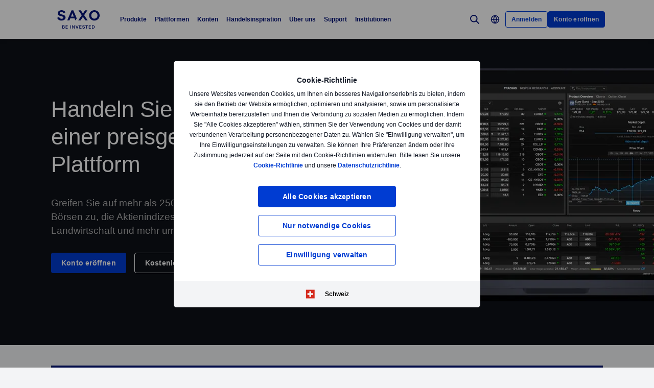

--- FILE ---
content_type: text/html; charset=utf-8
request_url: https://www.home.saxo/de-ch/products/futures
body_size: 35568
content:
<!DOCTYPE html><html lang="de" dir="ltr"><head><meta charset="utf-8"><meta http-equiv="X-UA-Compatible" content="IE=edge"><title>Future-Handel | Futures online handeln| CH | Saxo Bank Schweiz</title><meta name="description" content="Mit Saxo online Futures an 20 internationalen Börsen handeln. Profitieren Sie von über 250 Futures und der Technologie, mit der Sie geräteübergreifend handeln können."><meta name="robots" content="index, follow"><!--
    <PageMap>
        <DataObject type="GoogleSearchProperties">
            <Attribute name="pagescore" value="10000" />
                    </DataObject>
    </PageMap>
--><meta property="og:title" content="Future-Handel | Futures online handeln| CH"><meta property="og:url" content="https://www.home.saxo/de-ch/products/futures"><meta property="og:image" content="https://www.home.saxo/-/media/images/platforms-overview/future.png"><meta property="og:description" content="Mit Saxo online Futures an 20 internationalen Börsen handeln. Profitieren Sie von über 250 Futures und der Technologie, mit der Sie geräteübergreifend handeln können."><meta property="og:type" content="website"><meta name="twitter:card" content="summary"><meta name="twitter:site" content="@saxobank"><meta name="twitter:creator" content="@saxobank"><link rel="canonical" href="https://www.home.saxo/de-ch/products/futures"><link rel="alternate" href="https://www.home.saxo/products/futures" hreflang="en"><link rel="alternate" href="https://www.home.saxo/products/futures" hreflang="x-default"><link rel="alternate" href="https://www.home.saxo/fr-fr/products/futures" hreflang="fr-FR"><link rel="alternate" href="https://www.home.saxo/cs-cz/products/futures" hreflang="cs"><link rel="alternate" href="https://www.home.saxo/en-mena/products/futures" hreflang="en-DZ"><link rel="alternate" href="https://www.home.saxo/en-mena/products/futures" hreflang="en-BH"><link rel="alternate" href="https://www.home.saxo/en-mena/products/futures" hreflang="en-EG"><link rel="alternate" href="https://www.home.saxo/en-mena/products/futures" hreflang="en-IR"><link rel="alternate" href="https://www.home.saxo/en-mena/products/futures" hreflang="en-IQ"><link rel="alternate" href="https://www.home.saxo/en-mena/products/futures" hreflang="en-IL"><link rel="alternate" href="https://www.home.saxo/en-mena/products/futures" hreflang="en-JO"><link rel="alternate" href="https://www.home.saxo/en-mena/products/futures" hreflang="en-KW"><link rel="alternate" href="https://www.home.saxo/en-mena/products/futures" hreflang="en-LB"><link rel="alternate" href="https://www.home.saxo/en-mena/products/futures" hreflang="en-LY"><link rel="alternate" href="https://www.home.saxo/en-mena/products/futures" hreflang="en-MA"><link rel="alternate" href="https://www.home.saxo/en-mena/products/futures" hreflang="en-OM"><link rel="alternate" href="https://www.home.saxo/en-mena/products/futures" hreflang="en-PS"><link rel="alternate" href="https://www.home.saxo/en-mena/products/futures" hreflang="en-QA"><link rel="alternate" href="https://www.home.saxo/en-mena/products/futures" hreflang="en-SA"><link rel="alternate" href="https://www.home.saxo/en-mena/products/futures" hreflang="en-SY"><link rel="alternate" href="https://www.home.saxo/en-mena/products/futures" hreflang="en-TN"><link rel="alternate" href="https://www.home.saxo/en-mena/products/futures" hreflang="en-AE"><link rel="alternate" href="https://www.home.saxo/en-mena/products/futures" hreflang="en-YE"><link rel="alternate" href="https://www.home.saxo/en-sg/products/futures" hreflang="en-MY"><link rel="alternate" href="https://www.home.saxo/en-sg/products/futures" hreflang="en-IN"><link rel="alternate" href="https://www.home.saxo/en-sg/products/futures" hreflang="en-TH"><link rel="alternate" href="https://www.home.saxo/en-sg/products/futures" hreflang="en-PH"><link rel="alternate" href="https://www.home.saxo/en-sg/products/futures" hreflang="en-ID"><link rel="alternate" href="https://www.home.saxo/en-sg/products/futures" hreflang="en-LK"><link rel="alternate" href="https://www.home.saxo/en-sg/products/futures" hreflang="en-BD"><link rel="alternate" href="https://www.home.saxo/en-sg/products/futures" hreflang="en-VN"><link rel="alternate" href="https://www.home.saxo/en-sg/products/futures" hreflang="en-SG"><link rel="alternate" href="https://www.home.saxo/ja-jp/products/futures" hreflang="ja"><link rel="alternate" href="https://www.home.saxo/fr-ch/products/futures" hreflang="fr-CH"><link rel="alternate" href="https://www.home.saxo/pl-pl/products/futures" hreflang="pl"><link rel="alternate" href="https://www.home.saxo/da-dk/products/futures" hreflang="da-DK"><link rel="alternate" href="https://www.home.saxo/ar-mena/products/futures" hreflang="ar"><link rel="alternate" href="https://www.bgsaxo.it/products/futures" hreflang="it"><link rel="alternate" href="https://www.home.saxo/nb-no/products/futures" hreflang="nb"><link rel="alternate" href="https://www.home.saxo/de-ch/products/futures" hreflang="de-CH"><link rel="alternate" href="https://www.home.saxo/en-ch/products/futures" hreflang="en-CH"><link rel="alternate" href="https://www.home.saxo/nl-be/products/futures" hreflang="nl-BE"><link rel="alternate" href="https://www.home.saxo/en-gb/products/futures" hreflang="en-IE"><link rel="alternate" href="https://www.home.saxo/en-gb/products/futures" hreflang="en-ZA"><link rel="alternate" href="https://www.home.saxo/en-gb/products/futures" hreflang="en-IM"><link rel="alternate" href="https://www.home.saxo/en-gb/products/futures" hreflang="en-JE"><link rel="alternate" href="https://www.home.saxo/en-gb/products/futures" hreflang="en-VG"><link rel="alternate" href="https://www.home.saxo/en-gb/products/futures" hreflang="en-GG"><link rel="alternate" href="https://www.home.saxo/en-gb/products/futures" hreflang="en-MT"><link rel="alternate" href="https://www.home.saxo/en-gb/products/futures" hreflang="en-MC"><link rel="alternate" href="https://www.home.saxo/en-gb/products/futures" hreflang="en-LU"><link rel="alternate" href="https://www.home.saxo/en-gb/products/futures" hreflang="en-DM"><link rel="alternate" href="https://www.home.saxo/en-gb/products/futures" hreflang="en-MU"><link rel="alternate" href="https://www.home.saxo/en-gb/products/futures" hreflang="en-GI"><link rel="alternate" href="https://www.home.saxo/en-gb/products/futures" hreflang="en-GB"><link rel="alternate" href="https://cn.saxobank.com/products/futures" hreflang="zh"><link rel="alternate" href="https://www.home.saxo/nl-nl/products/futures" hreflang="nl-NL"><link rel="alternate" href="https://www.home.saxo/fr-be/products/futures" hreflang="fr-BE"><link rel="apple-touch-icon-precomposed" href="/-/media/meta/beinvested-2023/apple-touch-icon.png"><link rel="apple-touch-icon" href="/-/media/meta/beinvested-2023/apple-touch-icon.png"><link rel="icon" type="image/png" href="/-/media/meta/beinvested-2023/favicon-32x32.png" sizes="32x32"><link rel="icon" type="image/png" href="/-/media/meta/beinvested-2023/favicon-16x16.png" sizes="16x16"><link rel="manifest" href="/-/media/meta/beinvested-2023/manifest-old.json?revision={01E589A1-C60B-4718-BE73-57D356394F7C}"><link rel="mask-icon" href="/-/media/meta/beinvested-2023/safari-pinned-tab.svg" color="#282828"><meta name="theme-color" content="#282828"><meta name="apple-mobile-web-app-capable" content="yes"><meta name="apple-mobile-web-app-status-bar-style" content="black"><meta name="HandheldFriendly" content="True"><meta name="MobileOptimized" content="320"><meta name="viewport" content="width=device-width, initial-scale=1, maximum-scale=2"><meta name="iit-scm" content="true"><!--Preconnect to third party origins  --><link rel="preconnect" href="https://assets.adobedtm.com/"><link rel="preconnect" href="https://ad.doubleclick.net"><link rel="preconnect" href="https://bat.bing.com"><!--Preload hints for web fonts  --><link rel="preload" as="font" type="font/woff2" href="/content/assets/fonts/Inter-Regular.woff2?3.14" crossorigin=""><link rel="preload" as="font" type="font/woff2" href="/content/assets/fonts/Inter-SemiBold.woff2?3.14" crossorigin=""><link rel="preload" as="font" type="font/woff2" href="/content/assets/fonts/Inter-Bold.woff2?3.14" crossorigin=""><link rel="preload" as="style" href="/content/dist/common-29a622ff.css" onload="this.rel='stylesheet'"><link rel="preload" as="style" href="/content/dist/utilities-549be56a.css" onload="this.rel='stylesheet'"><link href="/content/dist/rte-61fb4799.css" rel="preload" media="all" as="style" onload="this.rel='stylesheet'"><link rel="preload" as="style" href="/content/dist/cookie-disclaimer-8f4881c7.css" onload="this.rel='stylesheet'" />
<link rel="preload" as="style" href="/content/dist/culture-selector-d446c473.css" onload="this.rel='stylesheet'" />
<link rel="preload" as="style" href="/content/dist/navigation-7df34aa6.css" onload="this.rel='stylesheet'" /> <link href="/content/dist/accordion-0ec9cd06.css" rel="stylesheet" />
<link href="/content/dist/accordion-list-394fccdc.css" rel="stylesheet" />
<link href="/content/dist/announcement-ribbon-64b2fc83.css" rel="stylesheet" />
<link href="/content/dist/bbox-d9eec918.css" rel="stylesheet" />
<link href="/content/dist/card-61e48a0d.css" rel="stylesheet" />
<link href="/content/dist/card-container-b131e882.css" rel="stylesheet" />
<link href="/content/dist/detailed-tab-component-32c3abdc.css" rel="stylesheet" />
<link href="/content/dist/disclaimer-ebd29114.css" rel="stylesheet" />
<link href="/content/dist/dynamic-pricing-01055fb7.css" rel="stylesheet" />
<link href="/content/dist/footer2-cd3e5fcd.css" rel="stylesheet" />
<link href="/content/dist/framed-icon-d96cdf55.css" rel="stylesheet" />
<link href="/content/dist/half-page-70c4123f.css" rel="stylesheet" />
<link href="/content/dist/input-toggle-f604cc5d.css" rel="stylesheet" />
<link href="/content/dist/instrument-popup-713e2f51.css" rel="stylesheet" />
<link href="/content/dist/lightbox-4223f312.css" rel="stylesheet" />
<link href="/content/dist/loading-indicator-f074433c.css" rel="stylesheet" />
<link href="/content/dist/media-element-bfeb3a6b.css" rel="stylesheet" />
<link href="/content/dist/off-canvas-9a76c81e.css" rel="stylesheet" />
<link href="/content/dist/panel-d28c65ff.css" rel="stylesheet" />
<link href="/content/dist/promotional-card-2095ce27.css" rel="stylesheet" />
<link href="/content/dist/show-more-42f378f4.css" rel="stylesheet" />
<link href="/content/dist/skeleton-loader-b9770459.css" rel="stylesheet" />
<link href="/content/dist/slider-ba902325.css" rel="stylesheet" />
<link href="/content/dist/sliding-card-1f10e856.css" rel="stylesheet" /><script>if(window.sessionStorage){if(window.sessionStorage.getItem("isScrolled")){document.documentElement.classList.add('isScrolled');}
if(window.sessionStorage.getItem("IsMobileNavigationOpen")){document.documentElement.classList.add('stickyMobileNavOpened');}}</script><script id="Cookiebot" src="https://consent.cookiebot.com/uc.js" data-cbid="f603a911-dd37-41c5-b77c-758a6bb581b0" data-culture="de"></script><style>#CybotCookiebotDialog,#cookiebanner{display:none !important}</style><link rel="preload" href="/content/dist/behaviors-54b3c5f5.js" as="script"><!-- Segmentation script is laoded earlier so that analytics script could update seg cookies through it --><script src="/content/dist/segmentation-2b1bbffe.js"></script><script>window.analyticsConfig={responseStatusCode:200,website:"RS-Switzerland-Deutsch",language:"de-CH",prevCookies:{page:"sb_prevpages",campaigns:"sb_prevextcampaigns",sites:"sb_prevwebsites"}}</script><script src="/content/dist/analytics2-dc672899.js"></script><script src="/-/media/websites/home/files/analytics/adobe-analytics-835504721a3f6fdfdef7bed287747706.js"></script><style>.v2 .v2-bbox.v2-bbox--fullscreen{overflow-y:auto}</style><style>@media (min-width:1024px){.v2 #dcf-right-column{overflow-y:auto}}</style><style>@media (max-width:767px){.v2 .v2-bbox .v2-hero .v2-btn-wrapper .v2-btn{margin-bottom:.625rem}}</style><style>.v2 .v2-flag--ru-RU{background-image:url(/Content/assets/flags/global.svg) !important}</style><meta name="yandex-verification" content="17650f62d9a0419d"><script type="application/ld+json">[{"@context":"https://schema.org","@type":"Organization","name":"Saxo Bank (Schweiz) AG","logo":"https://www.home.saxo/-/media/global/logos/saxo-2022/saxo-beinvested-logo-blue.svg","url":"https://www.home.saxo/de-ch","contactPoint":[{"@context":"https://schema.org","@type":"ContactPoint","telephone":"","contactType":"customer service"}],"sameAs":["https://www.facebook.com/saxobank","https://www.linkedin.com/company/saxo-bank-switzerland/","https://twitter.com/saxobank"]}]</script>
<script>(window.BOOMR_mq=window.BOOMR_mq||[]).push(["addVar",{"rua.upush":"false","rua.cpush":"false","rua.upre":"false","rua.cpre":"true","rua.uprl":"false","rua.cprl":"false","rua.cprf":"false","rua.trans":"SJ-dc5ad6de-7ea9-4937-b096-5ff30c188f99","rua.cook":"false","rua.ims":"false","rua.ufprl":"false","rua.cfprl":"true","rua.isuxp":"false","rua.texp":"norulematch","rua.ceh":"false","rua.ueh":"false","rua.ieh.st":"0"}]);</script>
                              <script>!function(a){var e="https://s.go-mpulse.net/boomerang/",t="addEventListener";if("False"=="True")a.BOOMR_config=a.BOOMR_config||{},a.BOOMR_config.PageParams=a.BOOMR_config.PageParams||{},a.BOOMR_config.PageParams.pci=!0,e="https://s2.go-mpulse.net/boomerang/";if(window.BOOMR_API_key="JYD45-C4LUQ-DRT85-TJJ88-UZ7WD",function(){function n(e){a.BOOMR_onload=e&&e.timeStamp||(new Date).getTime()}if(!a.BOOMR||!a.BOOMR.version&&!a.BOOMR.snippetExecuted){a.BOOMR=a.BOOMR||{},a.BOOMR.snippetExecuted=!0;var i,_,o,r=document.createElement("iframe");if(a[t])a[t]("load",n,!1);else if(a.attachEvent)a.attachEvent("onload",n);r.src="javascript:void(0)",r.title="",r.role="presentation",(r.frameElement||r).style.cssText="width:0;height:0;border:0;display:none;",o=document.getElementsByTagName("script")[0],o.parentNode.insertBefore(r,o);try{_=r.contentWindow.document}catch(O){i=document.domain,r.src="javascript:var d=document.open();d.domain='"+i+"';void(0);",_=r.contentWindow.document}_.open()._l=function(){var a=this.createElement("script");if(i)this.domain=i;a.id="boomr-if-as",a.src=e+"JYD45-C4LUQ-DRT85-TJJ88-UZ7WD",BOOMR_lstart=(new Date).getTime(),this.body.appendChild(a)},_.write("<bo"+'dy onload="document._l();">'),_.close()}}(),"".length>0)if(a&&"performance"in a&&a.performance&&"function"==typeof a.performance.setResourceTimingBufferSize)a.performance.setResourceTimingBufferSize();!function(){if(BOOMR=a.BOOMR||{},BOOMR.plugins=BOOMR.plugins||{},!BOOMR.plugins.AK){var e="true"=="true"?1:0,t="",n="cj2x3eaxhvsrq2jranuq-f-aa30a2563-clientnsv4-s.akamaihd.net",i="false"=="true"?2:1,_={"ak.v":"39","ak.cp":"491205","ak.ai":parseInt("330161",10),"ak.ol":"0","ak.cr":9,"ak.ipv":4,"ak.proto":"h2","ak.rid":"a4a0eeea","ak.r":45721,"ak.a2":e,"ak.m":"dscx","ak.n":"essl","ak.bpcip":"18.117.125.0","ak.cport":51028,"ak.gh":"23.33.25.10","ak.quicv":"","ak.tlsv":"tls1.3","ak.0rtt":"","ak.0rtt.ed":"","ak.csrc":"-","ak.acc":"","ak.t":"1764819817","ak.ak":"hOBiQwZUYzCg5VSAfCLimQ==oyWkJXQsJTjST5fZe8xk/MW50TxjnszCIdFLhAraOyX//B1KTvk1Se7kib7LSPBLTGyxzVVY0OWLREC/aLT9AvXt8qwwCT9D2RAi4+Mjjw4s+QOWPPH4hU9nLGwcUvAklG27U8ANvuIskMmJvRjfZK0/x93A+yZgeKZS9CWbsMTb+RCdrjEpx/7dcNLEStkEHCDdAicAFSGVNO3MdXLR+7pl5hB9G1Kld5so78vjv/PURiN2Vp1Ig9UKJjiobMW2GcrC1a+XvxwC0LLcg8XcMMXAZl8wmj/Tc7MpNSb7KmR3iktkPKJLv2D9P2p5Orq9xGmiKboemFwI2Y9w5pwWGTzZcACF6NQ3ughdbXVPWYGtJvBG+zYBDHJTIQaWMgfogZG1PuRClHDlyhPZjmr1sMGXCVMA9xTqi3WXknp6vSg=","ak.pv":"193","ak.dpoabenc":"","ak.tf":i};if(""!==t)_["ak.ruds"]=t;var o={i:!1,av:function(e){var t="http.initiator";if(e&&(!e[t]||"spa_hard"===e[t]))_["ak.feo"]=void 0!==a.aFeoApplied?1:0,BOOMR.addVar(_)},rv:function(){var a=["ak.bpcip","ak.cport","ak.cr","ak.csrc","ak.gh","ak.ipv","ak.m","ak.n","ak.ol","ak.proto","ak.quicv","ak.tlsv","ak.0rtt","ak.0rtt.ed","ak.r","ak.acc","ak.t","ak.tf"];BOOMR.removeVar(a)}};BOOMR.plugins.AK={akVars:_,akDNSPreFetchDomain:n,init:function(){if(!o.i){var a=BOOMR.subscribe;a("before_beacon",o.av,null,null),a("onbeacon",o.rv,null,null),o.i=!0}return this},is_complete:function(){return!0}}}}()}(window);</script></head><body data-culture="de-CH" class="" style="background-color:#F3F4F6"><div class="v2"><div class="navigation navigation--retail v2-off-canvas__shift" data-styles-head="navigation" data-behavior="navigation"><!-- overlay element --><div class="overlay"></div><header id="navigation" data-ref="navigation__header" class="header desktopNav" style="background-color:#fff"><div class="header__nav v2-wrapper v2-flexbox justify-between"><a href="/de-ch" class="logo v2-md-mar16"> <img src="/-/media/global/logos/saxo-2022/saxo-beinvested-logo-blue.svg?la=de-CH&amp;hash=BADC652A1C20E3CEDA833727028279C5" class="collapsed" alt="Saxo Be Invested logo"> <img src="/-/media/global/logos/saxo-2022/saxo-beinvested-logo-blue.svg?la=de-CH&amp;hash=BADC652A1C20E3CEDA833727028279C5" class="expanded" alt="Saxo Be Invested logo"> </a> <nav class="nav v2-flexbox justify-between v2-align--middle v2-flex-grow1 v2-gap16"><ul data-ref="navigation__navMenu" class="nav__list v2-show-md nav__menu v2-flexbox v2-mab0 v2-gap8"><li class="nav__item"><button type="button" class="nav__link"> Produkte </button><div class="nav__dropdown v2-bg--white"><div class="dropdown-container v2-md-pab0 v2-md-pat32"><div class="navigation__table"><div class="nav-column"><div class="label v2-text--bold">Anlageprodukte</div><div class="item-list"><ul><li class="link-item"><a href="/de-ch/products/stocks" class="link"><div class="link-header"><span class="v2-text--bold">Aktien</span></div></a></li><li class="link-item"><a href="/de-ch/products/etf" class="link"><div class="link-header"><span class="v2-text--bold">ETFs</span></div></a></li><li class="link-item"><a href="/de-ch/products/bonds" class="link"><div class="link-header"><span class="v2-text--bold">Anleihen</span></div></a></li><li class="link-item"><a href="/de-ch/products/mutual-funds" class="link"><div class="link-header"><span class="v2-text--bold">Investmentfonds</span></div></a></li><li class="link-item"><a href="/de-ch/products/crypto" class="link"><div class="link-header"><span class="v2-text--bold">Krypto ETPs</span></div></a></li></ul></div></div><div class="nav-column"><div class="label v2-text--bold">Marginprodukte</div><div class="item-list"><ul><li class="link-item"><a href="/de-ch/products/listed-options" class="link"><div class="link-header"><span class="v2-text--bold">B&#246;rsengehandelte Optionen</span></div></a></li><li class="link-item"><a href="/de-ch/products/futures" class="link"><div class="link-header"><span class="v2-text--bold">Futures</span></div></a></li><li class="link-item"><a href="/de-ch/products/forex" class="link"><div class="link-header"><span class="v2-text--bold">Devisen</span></div></a></li><li class="link-item"><a href="/de-ch/products/forex-options" class="link"><div class="link-header"><span class="v2-text--bold">Devisenoptionen</span></div></a></li><li class="link-item"><a href="/de-ch/products/crypto" class="link"><div class="link-header"><span class="v2-text--bold">Krypto</span></div></a></li><li class="link-item"><a href="/de-ch/products/cfds" class="link"><div class="link-header"><span class="v2-text--bold">CFDs</span></div></a></li><li class="link-item"><a href="/de-ch/products/commodities" class="link"><div class="link-header"><span class="v2-text--bold">Rohstoffe</span></div></a></li></ul></div></div><div class="nav-column"><div class="label v2-text--bold">PREISE UND GEB&#220;HREN</div><div class="item-list"><ul><li class="link-item"><a href="/de-ch/rates-and-conditions/pricing-overview" class="link"><div class="link-header"><span class="v2-text--bold">&#220;bersicht Preisgestaltung</span></div></a></li><li class="link-item"><a href="/de-ch/rates-and-conditions/commissions-charges-and-margin-schedule" class="link"><div class="link-header"><span class="v2-text--bold">Allgemeine Kosten</span></div></a></li><li class="link-item"><a href="/de-ch/products/margin-information" class="link"><div class="link-header"><span class="v2-text--bold">Margininformationen</span></div></a></li><li class="link-item"><a href="/de-ch/rates-and-conditions/stocks/trading-conditions" class="link"><div class="link-header"><span class="v2-text--bold">Handelskonditionen</span></div></a></li><li class="link-item"><a href="/de-ch/campaigns/interest-rates-cal" class="link"><div class="link-header"><span class="v2-text--bold">Unsere attraktiven Zinskonditionen</span></div></a></li></ul></div></div><div class="nav-column"><div class="label v2-text--bold">SERVICES</div><div class="item-list"><ul><li class="link-item"><a href="/de-ch/accounts/securities-lending" class="link"><div class="link-header"><span class="v2-text--bold">Wertpapierleihe</span></div><div class="desc v2-pat10">Erzielen Sie zus&#228;tzliche Einnahmen, indem Sie Ihre Aktien verleihen</div></a></li><li class="link-item"><a href="/de-ch/products/autoinvest" class="link"><div class="link-header"><span class="v2-text--bold">AutoInvest</span></div><div class="desc v2-pat10">Automatisieren Sie Ihre wiederkehrenden ETF-Investitionen</div></a></li><li class="link-item"><a href="/de-ch/accounts/lombard-loan" class="link"><div class="link-header"><span class="v2-text--bold">Lombardkredit</span></div><div class="desc v2-pat10">Maximieren Sie Ihre Kaufkraft</div></a></li><li class="link-item"><a href="/de-ch/accounts/portfolio-based-margin" class="link"><div class="link-header"><span class="v2-text--bold">Portfoliobasiertes Margin-Modell-Konto</span></div><div class="desc v2-pat10">Profitieren Sie von unserem fortschrittlichen Margenmodell</div></a></li></ul></div></div></div></div></div></li><li class="nav__item"><button type="button" class="nav__link"> Plattformen </button><div class="nav__dropdown v2-bg--white"><div class="dropdown-container v2-md-pab0 v2-md-pat32"><div class="navigation__table"><div class="nav-column"><div class="label v2-text--bold">PLATTFORMEN</div><div class="item-list"><ul><li class="link-item"><a href="/de-ch/platforms/saxoinvestor" class="link"><div class="link-header"><span class="v2-text--bold">SaxoInvestor</span></div><div class="desc v2-pat10">Einfache Investitionsplattform mit Aktien, ETFs, Fonds, Anleihen, Optionen, und wesentliche tools.</div></a></li><li class="link-item"><a href="/de-ch/platforms/saxotrader" class="link"><div class="link-header"><span class="v2-text--bold">SaxoTrader</span></div><div class="desc v2-pat10">Fortgeschrittene Handelsplattform mit unserer vollst&#228;ndigen Produktpalette, Margin-Handel und umfassende Tools.</div></a></li><li class="link-item"><a href="/de-ch/platforms/overview" class="link"><div class="link-header"><span class="v2-text--bold">Plattform-&#220;bersicht</span></div><div class="desc v2-pat10">&#220;berblick und Funktionsvergleich unserer Apps auf verschiedenen Ger&#228;ten.</div></a></li></ul></div></div><div class="nav-column"><div class="label v2-text--bold">FUNKTIONEN-HIGHLIGHTS</div><div class="item-list"><ul><li class="link-item"><a href="/de-ch/platforms/saxotrader-desktop" class="link"><div class="link-header"><span class="v2-text--bold">Desktop-App mit Multiscreen-Setup</span></div><div class="desc v2-pat10">Anpassbare Multiscreen-App, mit zus&#228;tzlichen Funktionen.</div></a></li><li class="link-item"><a href="/de-ch/platforms/api" class="link"><div class="link-header"><span class="v2-text--bold">Konnektivit&#228;t und APIs</span></div><div class="desc v2-pat10">Erkunden Sie M&#246;glichkeiten, sich mit unserer Kapitalmarktinfrastruktur zu verbinden.</div></a></li><li class="link-item"><a href="/de-ch/platforms/third-party-tools" class="link"><div class="link-header"><span class="v2-text--bold">Drittanbieter-Tools</span></div><div class="desc v2-pat10">Sehen Sie die sich unseren Marktplatz f&#252;r Softwares von Drittanbietern an.</div></a></li></ul></div></div><div class="nav-column"></div><div class="nav-column v2-show-md"><div data-styles="promotional-card"><a href="/de-ch/platforms/saxoinvestor" class="promotional-card v2-flexbox v2-direction--column v2-show-md"><div class="promotional-card__picture v2-relative"><div class="promotional-card__tag" style="background-color:#111827;color:#fff"></div><img src="/-/media/images/navigation/de-ch-saxoinvestor-navigationpromo.png?la=de-CH&amp;h=226&amp;w=226&amp;hash=7AF6FB152598BBA610D9E5391C23CB32" alt="CH-SaxoInvestor-NavigationPromo"></div><div class="promotional-card__body v2-mat8"><div class="promotional-card__text-content v2-mat8"></div></div></a></div></div></div></div></div></li><li class="nav__item"><button type="button" class="nav__link"> Konten </button><div class="nav__dropdown v2-bg--white"><div class="dropdown-container v2-md-pab0 v2-md-pat32"><div class="navigation__table"><div class="nav-column"><div class="label v2-text--bold">KONTOTYPEN</div><div class="item-list"><ul><li class="link-item"><a href="/de-ch/accounts/individual" class="link"><div class="link-header"><span class="v2-text--bold">Saxo-Konto</span></div><div class="desc v2-pat10">Erhalten Sie zu attraktiven Preisen Zugriff auf alle Anlageklassen</div></a></li><li class="link-item"><a href="/de-ch/accounts/corporate" class="link"><div class="link-header"><span class="v2-text--bold">Firmenkonto</span></div><div class="desc v2-pat10">Profitieren Sie von pers&#246;nlichem Support und einer professionellen Plattform</div></a></li></ul></div></div><div class="nav-column"><div class="label v2-text--bold">LOYALIT&#196;T</div><div class="item-list"><ul><li class="link-item"><a href="/de-ch/accounts/vip" class="link"><div class="link-header"><span class="v2-text--bold">VIP-Angebot anzeigen</span></div><div class="desc v2-pat10">Erhalten Sie unsere besten Konditionen, erstklassigen Support und Einladungen zu exklusiven Veranstaltungen</div></a></li><li class="link-item"><a href="/de-ch/accounts/saxo-rewards" class="link"><div class="link-header"><span class="v2-text--bold">Saxo Rewards</span></div><div class="desc v2-pat10">Sammeln Sie Bonuspunkte, um Anspruch auf Konto-Upgrades zu erhalten</div></a></li><li class="link-item"><a href="/de-ch/accounts/referral" class="link"><div class="link-header"><span class="v2-text--bold">Einen Freund empfehlen</span></div><div class="desc v2-pat10">Empfehlen Sie Saxo weiter und erhalten Sie eine Barpr&#228;mie</div></a></li></ul></div></div><div class="nav-column"></div></div></div></div></li><li class="nav__item"><button type="button" class="nav__link"> Handelsinspiration </button><div class="nav__dropdown v2-bg--white"><div class="dropdown-container v2-md-pab0 v2-md-pat32"><div class="navigation__table"><div class="nav-column"><div class="label v2-text--bold">Ihre n&#228;chste Handelsidee</div><div class="item-list"><ul><li class="link-item"><a href="/de-ch/insights/news-and-research/equities" class="link"><div class="link-header"><span class="v2-text--bold">Aktien</span></div></a></li><li class="link-item"><a href="/de-ch/insights/news-and-research/bonds" class="link"><div class="link-header"><span class="v2-text--bold">Anleihen</span></div></a></li></ul></div></div><div class="nav-column"><div class="label v2-text--bold v2-mab15"></div><div class="item-list"><ul><li class="link-item"><a href="/de-ch/insights#education" class="link"><div class="link-header"><span class="v2-text--bold">Werden Sie ein besserer Trader</span></div><div class="desc v2-pat10">Bilden Sie sich in Bezug auf Handel und Investitionen weiter – in Ihrem eigenen Tempo</div></a></li><li class="link-item"><a href="/de-ch/campaigns/money-matters" class="link"><div class="link-header"><span class="v2-text--bold">Geld spielt eine Rolle</span></div><div class="desc v2-pat10">Schauen Sie sich unsere Animationsserie zum Thema &quot;Geld spielt eine Rolle&quot; an.</div></a></li></ul></div></div><div class="nav-column"><div class="label v2-text--bold v2-mab15"></div><div class="item-list"><ul><li class="link-item"><a href="/de-ch/insights/events-and-webinars" class="link"><div class="link-header"><span class="v2-text--bold">Events und Webinare</span></div><div class="desc v2-pat10">Hier geht es zur aktuellen &#220;bersicht</div></a></li><li class="link-item"><a href="https://www.home.saxo/insights/saxostrats-experts" class="link" target="_blank" rel="noopener noreferrer"><div class="link-header"><span class="v2-text--bold">Willkommen bei SaxoStrats</span></div><div class="desc v2-pat10">Lernen Sie unser Expertenteam kennen und gehen Sie direkt zu ihren aktuellsten Artikeln</div></a></li></ul></div></div><div class="nav-column v2-show-md"><div data-styles="promotional-card"><a href="/de-ch/insights/news-and-research/thought-leadership/outrageous-predictions" class="promotional-card v2-flexbox v2-direction--column v2-show-md"><div class="promotional-card__picture v2-relative"><div class="promotional-card__tag" style="background-color:#111827;color:#fff"></div><img src="/-/media/images/outrageous-predictions/2026/thumbnail-illustration-mobile-352x202.png?la=de-CH&amp;h=202&amp;w=352&amp;hash=E76FA843B00D2C9682B45112AC2A6C54" alt="Thumbnail illustration Mobile 352x202"></div><div class="promotional-card__body v2-mat8"><div class="promotional-card__text-content v2-mat8"><span class="title v2-text--bold">Unfassbare Vorhersagen 2026</span></div></div></a></div></div></div></div></div></li><li class="nav__item"><button type="button" class="nav__link"> &#220;ber uns </button><div class="nav__dropdown v2-bg--white"><div class="dropdown-container v2-md-pab0 v2-md-pat32"><div class="navigation__table"><div class="nav-column"><div class="label v2-text--bold">&#220;BER UNS</div><div class="item-list"><ul><li class="link-item"><a href="/de-ch/about-us" class="link"><div class="link-header"><span class="v2-text--bold">&#220;ber Saxo</span></div></a></li><li class="link-item"><a href="/de-ch/contact-us" class="link"><div class="link-header"><span class="v2-text--bold">Kontakt</span></div></a></li><li class="link-item"><a href="/de-ch/about-us/sustainability" class="link"><div class="link-header"><span class="v2-text--bold">Nachhaltigkeit bei Saxo</span></div></a></li></ul></div></div><div class="nav-column"><div class="label v2-text--bold">UNTERNEHMEN</div><div class="item-list"><ul><li class="link-item"><a href="/de-ch/about-us/investor-relations" class="link"><div class="link-header"><span class="v2-text--bold">Investor Relations</span></div></a></li><li class="link-item"><a href="/de-ch/about-us/media-center" class="link"><div class="link-header"><span class="v2-text--bold">Mediencenter</span></div></a></li><li class="link-item"><a href="https://www.home.saxo/about-us/careers" class="link" target="_blank" rel="noopener noreferrer"><div class="link-header"><span class="v2-text--bold">Karriere</span></div></a></li></ul></div></div><div class="nav-column"><div class="label v2-text--bold">RECHTLICHE HINWEISE</div><div class="item-list"><ul><li class="link-item"><a href="/de-ch/legal/general-terms-and-conditions/general-terms-and-conditions" class="link"><div class="link-header"><span class="v2-text--bold">Allgemeine Gesch&#228;ftsbedingungen</span></div></a></li><li class="link-item"><a href="/de-ch/legal/privacy-policy/saxo-privacy-policy" class="link"><div class="link-header"><span class="v2-text--bold">Datenschutzrichtlinie</span></div></a></li><li class="link-item"><a href="/de-ch/legal/risk-warning/saxo-risk-warning" class="link"><div class="link-header"><span class="v2-text--bold">Risikohinweis</span></div></a></li><li class="link-item"><a href="/de-ch/legal/saxo-bank-switzerland-license/saxo-bank-switzerland-license" class="link"><div class="link-header"><span class="v2-text--bold">Banklizenz</span></div></a></li><li class="link-item"><a href="/de-ch/legal/protection-of-client-funds/protection-of-client-funds" class="link"><div class="link-header"><span class="v2-text--bold">Einlagensicherungsschutz</span></div></a></li></ul></div></div></div></div></div></li><li class="nav__item"><button type="button" class="nav__link"> Support </button><div class="nav__dropdown v2-bg--white"><div class="dropdown-container v2-md-pab0 v2-md-pat32"><div class="navigation__table"><div class="nav-column"><div class="label v2-text--bold">HILFE ANFORDERN</div><div class="item-list"><ul><li class="link-item"><a href="https://www.help.saxo/hc/de-ch" class="link" target="_blank" rel="noopener noreferrer"><div class="link-header"><span class="v2-text--bold">Besuchen Sie das Support-Center</span></div><div class="desc v2-pat10">Finden Sie online schnell Antworten auf Ihre Fragen</div></a></li></ul></div></div><div class="nav-column"><div class="label v2-text--bold">BELIEBTE THEMEN</div><div class="item-list"><ul><li class="link-item"><a href="https://www.help.saxo/hc/de-ch/sections/360000228483-Kontoer%C3%B6ffnung" class="link" target="_blank" rel="noopener noreferrer"><div class="link-header"><span class="v2-text--bold">Konto er&#246;ffnen</span></div></a></li><li class="link-item"><a href="https://www.help.saxo/hc/de-ch/categories/360004545352-Ein-und-Auszahlungen" class="link" target="_blank" rel="noopener noreferrer"><div class="link-header"><span class="v2-text--bold">Einzahlen und abheben</span></div></a></li><li class="link-item"><a href="https://www.help.saxo/hc/en-ch/articles/360050940212" class="link" target="_blank" rel="noopener noreferrer"><div class="link-header"><span class="v2-text--bold">Videoanleitungen</span></div></a></li><li class="link-item"><a href="https://www.help.saxo/hc/de-ch/categories/360000087986-Nutzung-unserer-Plattformen" class="link" target="_blank" rel="noopener noreferrer"><div class="link-header"><span class="v2-text--bold">Unsere Handelsplattformen verwenden</span></div></a></li></ul></div></div><div class="nav-column"><div class="label v2-text--bold v2-mab15"></div><div class="item-list"><ul><li class="link-item"><a href="https://www.help.saxo/hc/de-ch/categories/360004557131-Konto-verwalten" class="link" target="_blank" rel="noopener noreferrer"><div class="link-header"><span class="v2-text--bold">Verwalten Sie Ihr Konto</span></div></a></li><li class="link-item"><a href="https://www.help.saxo/hc/de-ch/categories/360004545492-Technischer-Support" class="link" target="_blank" rel="noopener noreferrer"><div class="link-header"><span class="v2-text--bold">Technischer Support</span></div></a></li><li class="link-item"><a href="https://www.help.saxo/hc/de-ch/sections/360011001211" class="link" target="_blank" rel="noopener noreferrer"><div class="link-header"><span class="v2-text--bold">Handelskosten</span></div></a></li><li class="link-item"><a href="https://www.help.saxo/hc/de-ch/categories/360004557111-Handel-mit-unseren-Produkten" class="link" target="_blank" rel="noopener noreferrer"><div class="link-header"><span class="v2-text--bold">Handel mit unseren Produkten</span></div></a></li></ul></div></div></div></div></div></li><li class="nav__item"><a href="https://www.home.saxo/institutional-and-partners" class="nav__link" target="_blank" rel="noopener noreferrer">Institutionen</a></li></ul><ul data-ref="navigation__iconsContainer" class="nav__ctaContainer v2-flexbox v2-mab0 v2-align--middle"><li class="nav__cta"><button type="button" title="Suche" class="icon--search v2-flexbox v2-align--center v2-align--middle"> <svg viewbox="0 0 30 30" fill="none" width="30" height="30" version="1.1" xmlns="http://www.w3.org/2000/svg" xmlns:xlink="http://www.w3.org/1999/xlink"><path d="M17.9473 17.9473L22.9999 22.9999" stroke-width="2" stroke-miterlimit="10" stroke-linecap="round" stroke-linejoin="round"></path><path d="M13.3158 19.6316C16.8039 19.6316 19.6316 16.8039 19.6316 13.3158C19.6316 9.82768 16.8039 7 13.3158 7C9.82768 7 7 9.82768 7 13.3158C7 16.8039 9.82768 19.6316 13.3158 19.6316Z" stroke-width="2" stroke-miterlimit="10" stroke-linecap="round" stroke-linejoin="round"></path></svg> </button><div data-ref="navigation__searchContainer" class="navigation__search"><div class="navigation__search-top"><form role="search" name="searchInput" class="navigation__search-input navigation__search-input--dark" action="/de-ch/search-results/?category=" method="get" id="search-form"><div class="navigation__search-wrapper"><label for="navSearchInput" class="v2-hidden-visually">Suche auf home.saxo/de-ch.</label> <input id="navSearchInput" data-ref="navigation__searchFormInput" data-validation-message="Search query should not be empty" type="text" name="q" placeholder="Suche auf home.saxo/de-ch." autocomplete="off" data-min-chars="3" aria-label="Suche auf home.saxo/de-ch." required oninvalid="this.setCustomValidity('Search query should not be empty')" oninput="setCustomValidity('')"> <span class="v2-search-erase__icon v2-hidden" data-ref="navigation__eraseIcon"> <svg xmlns="http://www.w3.org/2000/svg" width="16" height="16" viewbox="0 0 16 16" fill="none"><path d="M13.6591 2.34333C10.5351 -0.778001 5.47239 -0.775335 2.35105 2.34867C-0.77028 5.47267 -0.767614 10.5353 2.35639 13.6567C5.47839 16.776 10.5371 16.776 13.6591 13.6567C16.7777 10.5307 16.7777 5.46933 13.6591 2.34333ZM11.1397 10.186C11.3857 10.46 11.3631 10.8813 11.0891 11.1273C10.8364 11.354 10.4537 11.3547 10.2004 11.1293L8.12705 9.056C8.06172 8.99133 7.95639 8.99133 7.89105 9.056L5.81839 11.1293C5.55505 11.3833 5.13839 11.3833 4.87505 11.1293C4.61439 10.8693 4.61439 10.4473 4.87439 10.1867L4.87505 10.186L6.94839 8.11333C7.01305 8.04867 7.01372 7.94333 6.94905 7.87867L6.94839 7.878L4.87505 5.80467C4.62705 5.532 4.64705 5.11067 4.91972 4.86267C5.17305 4.632 5.56039 4.63133 5.81505 4.86133L7.88772 6.93467C7.95305 7 8.05839 7 8.12372 6.93467L10.1971 4.86133C10.4577 4.60133 10.8797 4.60133 11.1397 4.862C11.3997 5.12267 11.3997 5.54467 11.1397 5.80467L9.06639 7.878C9.00172 7.94333 9.00172 8.048 9.06639 8.11333L11.1397 10.186Z" fill="#909aa8"></path></svg> </span> <button class="v2-search-input__icon" type="submit" form="search-form"> <span class="v2-hidden-visually">Suche</span> <svg width="18" height="18" viewbox="0 0 18 18" fill="none" xmlns="http://www.w3.org/2000/svg"><path d="M11.9473 11.9474L16.9999 17" stroke="#141A27" stroke-width="2" stroke-miterlimit="10" stroke-linecap="round" stroke-linejoin="round"></path><path d="M7.31579 13.6316C10.8039 13.6316 13.6316 10.8039 13.6316 7.31579C13.6316 3.82768 10.8039 1 7.31579 1C3.82768 1 1 3.82768 1 7.31579C1 10.8039 3.82768 13.6316 7.31579 13.6316Z" stroke="#141A27" stroke-width="2" stroke-miterlimit="10" stroke-linecap="round" stroke-linejoin="round"></path></svg> </button></div></form><a id="search-close" class="navigation__search-close" aria-label="Close" href="#" onclick="event.preventDefault()"> <span class="v2-hidden-visually">Close</span> <span class="v2-icon-close js-navigation__search-close v2-show-md"> <svg width="30px" version="1.1" xmlns="http://www.w3.org/2000/svg" xmlns:xlink="http://www.w3.org/1999/xlink" x="0px" y="0px" viewbox="0 0 150 150" style="enable-background:new 0 0 150 150" xml:space="preserve"><g fill=""><polygon points="116.2,38 112,33.8 74.8,70.9 37.7,33.8 33.5,38 70.6,75.2 33.5,112.3 37.7,116.5 74.8,79.4 112,116.5 116.2,112.3 79.1,75.2"></polygon></g></svg> </span> <span class="v2-icon-close js-navigation__search-closetext v2-hide-md"> Abbrechen </span> </a></div><div class="nav__dropdown v2-bg--white"><div class="dropdown-container" data-ref="navigation__dropdownSearchContainer"><div class="navigation__search-wrapper v2-pav24 v2-md-pab60 v2-md-pat32"><div class="navigation__search-noresults v2-hidden" data-ref="navigation__noresults"><div class="navigation__search-noresults-title"></div><div class="navigation__search-noresults-description v2-pat8"></div></div><div class="navigation__search-quicklinks" data-ref="navigation__quicklinks"><ul class="navigation__search-links"><li class="navigation__search-link"><a href="/de-ch/accounts">Konto er&#246;ffnen</a></li><li class="navigation__search-link"><a href="/de-ch/login">SaxoTraderGo Login</a></li><li class="navigation__search-link"><a href="/de-ch/rates-and-conditions/pricing-overview">Alle Preise vergleichen</a></li><li class="navigation__search-link"><a href="/de-ch/legal/deposit-funds/deposit-funds">Kontoeinzahlungen</a></li></ul><ul class="navigation__search-links"><li class="navigation__search-link"><a href="/de-ch/rates-and-conditions/forex/trading-conditions">Forex Handelsbedingungen</a></li><li class="navigation__search-link"><a href="https://www.home.saxo/about-us/careers" target="_blank" rel="noopener noreferrer">Karriere</a></li></ul></div></div></div></div></div></li><li class="nav__cta nav__cta-culture v2-show-md"><a href="#" data-parent-component="navigation" data-target="culture-selector-section_top" aria-label="Region auswählen" data-behavior="off-canvas-trigger" class="icon--culture-selector v2-flexbox v2-align--center v2-align--middle" onclick="event.preventDefault()"> <svg width="18" height="32" viewbox="0 0 18 18" fill="none" xmlns="http://www.w3.org/2000/svg"><path d="M1.57153 8.99998C1.57153 10.9702 2.35418 12.8596 3.74731 14.2528C5.14044 15.6459 7.02992 16.4286 9.0001 16.4286C10.9703 16.4286 12.8598 15.6459 14.2529 14.2528C15.646 12.8596 16.4287 10.9702 16.4287 8.99998C16.4287 7.0298 15.646 5.14032 14.2529 3.74719C12.8598 2.35406 10.9703 1.57141 9.0001 1.57141C7.02992 1.57141 5.14044 2.35406 3.74731 3.74719C2.35418 5.14032 1.57153 7.0298 1.57153 8.99998V8.99998Z" stroke-width="1.6" stroke-linecap="round" stroke-linejoin="round"></path><path d="M1.57153 9H16.4287" stroke-width="1.6" stroke-linecap="round" stroke-linejoin="round"></path><path d="M11.8574 8.99998C11.7168 11.7165 10.7162 14.318 9.00021 16.4286C7.28421 14.318 6.28364 11.7165 6.14307 8.99998C6.28364 6.28347 7.28421 3.68199 9.00021 1.57141C10.7162 3.68199 11.7168 6.28347 11.8574 8.99998Z" stroke-width="1.6" stroke-linecap="round" stroke-linejoin="round"></path></svg> </a></li><li class="nav__cta nav__cta--btn v2-show-md"><a href="/de-ch/login" class="v2-btn v2-btn-secondary nav__link v2-btn--small" id="actionbuttonid-desktopc09441ce-7d96-41a3-9f10-98509de396b1" data-di-id="actionbuttonid-desktopc09441ce-7d96-41a3-9f10-98509de396b1">Anmelden</a></li><li class="nav__cta nav__cta--btn v2-show-md"><a href="/de-ch/accounts/openaccount" class="v2-btn v2-btn-primary nav__link v2-btn--small" id="secondactionbuttonid-desktop09be601b-b01d-45c9-bada-85d5f559a134" data-di-id="secondactionbuttonid-desktop09be601b-b01d-45c9-bada-85d5f559a134">Konto er&#246;ffnen</a></li><li class="nav__cta-mobile v2-hide-md"><a href="/de-ch/accounts/openaccount" class="v2-btn v2-btn-primary nav__link v2-btn--small" id="secondactionbuttonid-mobile76231aeb-6c3c-4c01-9a59-1ce887995ce9" data-di-id="secondactionbuttonid-mobile76231aeb-6c3c-4c01-9a59-1ce887995ce9">Konto er&#246;ffnen</a></li><li class="nav__cta-mobile v2-hide-md"><span class="icon--menu"> <svg width="42" height="38" viewbox="0 0 42 30" fill="none" xmlns="http://www.w3.org/2000/svg"><line x1="10.5" y1="7.5" x2="31.5" y2="7.5" stroke="white" stroke-linecap="round" class="icon--menu__line icon--menu__line--fadeout"></line><line x1="10.5" y1="14.5" x2="31.5" y2="14.5" stroke="white" stroke-linecap="round" class="icon--menu__line icon--menu__line--left"></line><line x1="10.5" y1="14.5" x2="31.5" y2="14.5" stroke="white" stroke-linecap="round" class="icon--menu__line icon--menu__line--right"></line><line x1="10.5" y1="21.5" x2="31.5" y2="21.5" stroke="white" stroke-linecap="round" class="icon--menu__line icon--menu__line--fadeout"></line></svg> </span></li><li aria-hidden="true" style="display:none"><script id="culture-selector-section_top" type="text/template"><div class="v2-culture-selector" data-styles-head="culture-selector">
    <div class="v2-culture-selector__section v2-culture-selector__section--column">
        <div class="v2-culture-selector__list-item v2-culture-selector__list-item--label">Current:</div>
                <a href="/en-ch/products/futures" class="v2-culture-selector__list-item" data-langselector>
<svg class="v2-flag"><use xlink:href="/content/assets/flags/all-flags-sprite.svg#icon-switzerland"></use></svg>                        <span class="v2-culture-selector__list-item-name">
                            English 
                        </span>
                </a>
                <a href="/fr-ch/products/futures" class="v2-culture-selector__list-item" data-langselector>
<svg class="v2-flag"><use xlink:href="/content/assets/flags/all-flags-sprite.svg#icon-switzerland"></use></svg>                        <span class="v2-culture-selector__list-item-name">
                            Fran&#231;ais 
                        </span>
                </a>
                <a href="/de-ch/products/futures" class="v2-culture-selector__list-item" data-langselector>
<svg class="v2-flag"><use xlink:href="/content/assets/flags/all-flags-sprite.svg#icon-switzerland"></use></svg>                        <span class="v2-culture-selector__list-item-name v2-text--bold">
                            Deutsch 
                        </span>
                </a>
    </div>
    <div class="v2-culture-selector__section v2-culture-selector__section--column">
        <div class="v2-culture-selector__list-item v2-culture-selector__list-item--label">Other:</div>
                <a href="/products/futures" class="v2-culture-selector__list-item">
<svg class="v2-flag"><use xlink:href="/content/assets/flags/all-flags-sprite.svg#icon-global"></use></svg>                        <span class="v2-text--contextual v2-culture-selector__list-item-name">
                            International
                        </span>
                </a>
                <a href="/nl-be/products/futures" class="v2-culture-selector__list-item">
<svg class="v2-flag"><use xlink:href="/content/assets/flags/all-flags-sprite.svg#icon-belgium"></use></svg>                        <span class="v2-text--contextual v2-culture-selector__list-item-name">
                            Belgi&#235;
                        </span>
                </a>
                <a href="/fr-be/products/futures" class="v2-culture-selector__list-item">
<svg class="v2-flag"><use xlink:href="/content/assets/flags/all-flags-sprite.svg#icon-belgium"></use></svg>                        <span class="v2-text--contextual v2-culture-selector__list-item-name">
                            Belgique
                        </span>
                </a>
                <a href="/cs-cz/products/futures" class="v2-culture-selector__list-item">
<svg class="v2-flag"><use xlink:href="/content/assets/flags/all-flags-sprite.svg#icon-czech"></use></svg>                        <span class="v2-text--contextual v2-culture-selector__list-item-name">
                            Česk&#225; republika
                        </span>
                </a>
                <a href="/da-dk/products/futures" class="v2-culture-selector__list-item">
<svg class="v2-flag"><use xlink:href="/content/assets/flags/all-flags-sprite.svg#icon-denmark"></use></svg>                        <span class="v2-text--contextual v2-culture-selector__list-item-name">
                            Danmark
                        </span>
                </a>
                <a href="/fr-fr/products/futures" class="v2-culture-selector__list-item">
<svg class="v2-flag"><use xlink:href="/content/assets/flags/all-flags-sprite.svg#icon-france"></use></svg>                        <span class="v2-text--contextual v2-culture-selector__list-item-name">
                            France
                        </span>
                </a>
                <a href="/en-hk/products/futures" class="v2-culture-selector__list-item">
<svg class="v2-flag"><use xlink:href="/content/assets/flags/all-flags-sprite.svg#icon-hongkong"></use></svg>                        <span class="v2-text--contextual v2-culture-selector__list-item-name">
                            Hong Kong S.A.R
                        </span>
                </a>
                <a href="/zh-hk/products/futures" class="v2-culture-selector__list-item">
<svg class="v2-flag"><use xlink:href="/content/assets/flags/all-flags-sprite.svg#icon-hongkong"></use></svg>                        <span class="v2-text--contextual v2-culture-selector__list-item-name">
                            中國香港
                        </span>
                </a>
                <a href="https://www.bgsaxo.it/products/futures" class="v2-culture-selector__list-item">
<svg class="v2-flag"><use xlink:href="/content/assets/flags/all-flags-sprite.svg#icon-italy"></use></svg>                        <span class="v2-text--contextual v2-culture-selector__list-item-name">
                            Italia
                        </span>
                </a>
                <a href="/en-mena/products/futures" class="v2-culture-selector__list-item">
<svg class="v2-flag"><use xlink:href="/content/assets/flags/all-flags-sprite.svg#icon-uae"></use></svg>                        <span class="v2-text--contextual v2-culture-selector__list-item-name">
                            UAE
                        </span>
                </a>
                <a href="/ar-mena/products/futures" class="v2-culture-selector__list-item">
<svg class="v2-flag"><use xlink:href="/content/assets/flags/all-flags-sprite.svg#icon-uae"></use></svg>                        <span class="v2-text--contextual v2-culture-selector__list-item-name">
                            الشرق الأوسط
                        </span>
                </a>
                <a href="/nl-nl/products/futures" class="v2-culture-selector__list-item">
<svg class="v2-flag"><use xlink:href="/content/assets/flags/all-flags-sprite.svg#icon-netherlands"></use></svg>                        <span class="v2-text--contextual v2-culture-selector__list-item-name">
                            Nederland
                        </span>
                </a>
                <a href="/nb-no/products/futures" class="v2-culture-selector__list-item">
<svg class="v2-flag"><use xlink:href="/content/assets/flags/all-flags-sprite.svg#icon-norway"></use></svg>                        <span class="v2-text--contextual v2-culture-selector__list-item-name">
                            Norge
                        </span>
                </a>
                <a href="/pl-pl/products/futures" class="v2-culture-selector__list-item">
<svg class="v2-flag"><use xlink:href="/content/assets/flags/all-flags-sprite.svg#icon-poland"></use></svg>                        <span class="v2-text--contextual v2-culture-selector__list-item-name">
                            Polska
                        </span>
                </a>
                <a href="/en-sg/products/futures" class="v2-culture-selector__list-item">
<svg class="v2-flag"><use xlink:href="/content/assets/flags/all-flags-sprite.svg#icon-singapore"></use></svg>                        <span class="v2-text--contextual v2-culture-selector__list-item-name">
                            Singapore
                        </span>
                </a>
                <a href="/en-gb/products/futures" class="v2-culture-selector__list-item">
<svg class="v2-flag"><use xlink:href="/content/assets/flags/all-flags-sprite.svg#icon-uk"></use></svg>                        <span class="v2-text--contextual v2-culture-selector__list-item-name">
                            United Kingdom
                        </span>
                </a>
                <a href="/ja-jp/products/futures" class="v2-culture-selector__list-item">
<svg class="v2-flag"><use xlink:href="/content/assets/flags/all-flags-sprite.svg#icon-japan"></use></svg>                        <span class="v2-text--contextual v2-culture-selector__list-item-name">
                            日本
                        </span>
                </a>
    </div>
</div></script></li></ul></nav></div></header><div data-ref="navigation__navDropdown" class="nav-dropdown v2-hide-md v2-relative"><div data-ref="navigation__navListContainer" class="nav-list-container"><div class="nav__list"><div class="nav-trigger" data-target="nav-content-0"><span class="v2-flexbox justify-between"> <span class="nav-trigger__text v2-text--bold">Produkte</span> <span class="v2-icon__container"> <svg data-cy="icon" class="v2-icon" width="12" height="12" viewbox="0 0 12 20" fill="none" xmlns="http://www.w3.org/2000/svg"><path d="M11.2904 10.9901L2.69069 19.5895C2.14364 20.1368 1.2567 20.1368 0.709922 19.5895C0.163099 19.0427 0.163099 18.1558 0.709922 17.609L8.31933 9.99986L0.710143 2.39095C0.16332 1.84391 0.16332 0.957105 0.710143 0.410283C1.25697 -0.136761 2.14386 -0.136761 2.69091 0.410283L11.2906 9.00983C11.564 9.28337 11.7006 9.6415 11.7006 9.99981C11.7006 10.3583 11.5638 10.7167 11.2904 10.9901Z" fill="#FFFFFF"></path></svg> </span> </span></div><script type="text/template" id="nav-content-0">
                <div class="navigate-back">
                        <span class="nav-to-main v2-mar15">
        <span>
            <svg width="6" height="10" viewBox="0 0 6 10" fill="none" xmlns="http://www.w3.org/2000/svg">
                <path d="M0.215872 5.49505L4.74173 9.79476C5.02962 10.0684 5.4964 10.0684 5.78416 9.79476C6.07195 9.52135 6.07195 9.0779 5.78416 8.80451L1.77948 4.99993L5.78405 1.19548C6.07183 0.921955 6.07183 0.478552 5.78405 0.205141C5.49626 -0.0683804 5.02951 -0.0683804 4.74161 0.205141L0.215755 4.50492C0.0718641 4.64169 0 4.82075 0 4.99991C0 5.17915 0.0720043 5.35835 0.215872 5.49505Z" fill="#FFFFFF"/>
            </svg>
        </span>
    </span>


                    <span class="v2-text--bold">Zur&#252;ck</span>
                </div>
                <div class="navigate-back__separator"></div>
<div class="dropdown-container v2-md-pab0 v2-md-pat32">
    <div class="navigation__table">
                <div class="nav-column">
                        <div class="label v2-text--bold">Anlageprodukte</div>
<div class="item-list">
    <ul>
            <li class="link-item">
<a href="/de-ch/products/stocks" class="link" >                    <div class="link-header">
                        <span class="v2-text--bold">Aktien</span>

                    </div>
</a>            </li>
            <li class="link-item">
<a href="/de-ch/products/etf" class="link" >                    <div class="link-header">
                        <span class="v2-text--bold">ETFs</span>

                    </div>
</a>            </li>
            <li class="link-item">
<a href="/de-ch/products/bonds" class="link" >                    <div class="link-header">
                        <span class="v2-text--bold">Anleihen</span>

                    </div>
</a>            </li>
            <li class="link-item">
<a href="/de-ch/products/mutual-funds" class="link" >                    <div class="link-header">
                        <span class="v2-text--bold">Investmentfonds</span>

                    </div>
</a>            </li>
            <li class="link-item">
<a href="/de-ch/products/crypto" class="link" >                    <div class="link-header">
                        <span class="v2-text--bold">Krypto ETPs</span>

                    </div>
</a>            </li>
    </ul>
</div>                </div>
                <div class="nav-column">
                        <div class="label v2-text--bold">Marginprodukte</div>
<div class="item-list">
    <ul>
            <li class="link-item">
<a href="/de-ch/products/listed-options" class="link" >                    <div class="link-header">
                        <span class="v2-text--bold">B&#246;rsengehandelte Optionen</span>

                    </div>
</a>            </li>
            <li class="link-item">
<a href="/de-ch/products/futures" class="link" >                    <div class="link-header">
                        <span class="v2-text--bold">Futures</span>

                    </div>
</a>            </li>
            <li class="link-item">
<a href="/de-ch/products/forex" class="link" >                    <div class="link-header">
                        <span class="v2-text--bold">Devisen</span>

                    </div>
</a>            </li>
            <li class="link-item">
<a href="/de-ch/products/forex-options" class="link" >                    <div class="link-header">
                        <span class="v2-text--bold">Devisenoptionen</span>

                    </div>
</a>            </li>
            <li class="link-item">
<a href="/de-ch/products/crypto" class="link" >                    <div class="link-header">
                        <span class="v2-text--bold">Krypto</span>

                    </div>
</a>            </li>
            <li class="link-item">
<a href="/de-ch/products/cfds" class="link" >                    <div class="link-header">
                        <span class="v2-text--bold">CFDs</span>

                    </div>
</a>            </li>
            <li class="link-item">
<a href="/de-ch/products/commodities" class="link" >                    <div class="link-header">
                        <span class="v2-text--bold">Rohstoffe</span>

                    </div>
</a>            </li>
    </ul>
</div>                </div>
                <div class="nav-column">
                        <div class="label v2-text--bold">PREISE UND GEB&#220;HREN</div>
<div class="item-list">
    <ul>
            <li class="link-item">
<a href="/de-ch/rates-and-conditions/pricing-overview" class="link" >                    <div class="link-header">
                        <span class="v2-text--bold">&#220;bersicht Preisgestaltung</span>

                    </div>
</a>            </li>
            <li class="link-item">
<a href="/de-ch/rates-and-conditions/commissions-charges-and-margin-schedule" class="link" >                    <div class="link-header">
                        <span class="v2-text--bold">Allgemeine Kosten</span>

                    </div>
</a>            </li>
            <li class="link-item">
<a href="/de-ch/products/margin-information" class="link" >                    <div class="link-header">
                        <span class="v2-text--bold">Margininformationen</span>

                    </div>
</a>            </li>
            <li class="link-item">
<a href="/de-ch/rates-and-conditions/stocks/trading-conditions" class="link" >                    <div class="link-header">
                        <span class="v2-text--bold">Handelskonditionen</span>

                    </div>
</a>            </li>
            <li class="link-item">
<a href="/de-ch/campaigns/interest-rates-cal" class="link" >                    <div class="link-header">
                        <span class="v2-text--bold">Unsere attraktiven Zinskonditionen</span>

                    </div>
</a>            </li>
    </ul>
</div>                </div>
                <div class="nav-column">
                        <div class="label v2-text--bold">SERVICES</div>
<div class="item-list">
    <ul>
            <li class="link-item">
<a href="/de-ch/accounts/securities-lending" class="link" >                    <div class="link-header">
                        <span class="v2-text--bold">Wertpapierleihe</span>

                    </div>
                        <div class="desc v2-pat10"> Erzielen Sie zus&#228;tzliche Einnahmen, indem Sie Ihre Aktien verleihen</div>
</a>            </li>
            <li class="link-item">
<a href="/de-ch/products/autoinvest" class="link" >                    <div class="link-header">
                        <span class="v2-text--bold">AutoInvest</span>

                    </div>
                        <div class="desc v2-pat10"> Automatisieren Sie Ihre wiederkehrenden ETF-Investitionen</div>
</a>            </li>
            <li class="link-item">
<a href="/de-ch/accounts/lombard-loan" class="link" >                    <div class="link-header">
                        <span class="v2-text--bold">Lombardkredit</span>

                    </div>
                        <div class="desc v2-pat10"> Maximieren Sie Ihre Kaufkraft</div>
</a>            </li>
            <li class="link-item">
<a href="/de-ch/accounts/portfolio-based-margin" class="link" >                    <div class="link-header">
                        <span class="v2-text--bold">Portfoliobasiertes Margin-Modell-Konto</span>

                    </div>
                        <div class="desc v2-pat10"> Profitieren Sie von unserem fortschrittlichen Margenmodell</div>
</a>            </li>
    </ul>
</div>                </div>

    </div>
</div>

            </script><div class="nav-trigger" data-target="nav-content-1"><span class="v2-flexbox justify-between"> <span class="nav-trigger__text v2-text--bold">Plattformen</span> <span class="v2-icon__container"> <svg data-cy="icon" class="v2-icon" width="12" height="12" viewbox="0 0 12 20" fill="none" xmlns="http://www.w3.org/2000/svg"><path d="M11.2904 10.9901L2.69069 19.5895C2.14364 20.1368 1.2567 20.1368 0.709922 19.5895C0.163099 19.0427 0.163099 18.1558 0.709922 17.609L8.31933 9.99986L0.710143 2.39095C0.16332 1.84391 0.16332 0.957105 0.710143 0.410283C1.25697 -0.136761 2.14386 -0.136761 2.69091 0.410283L11.2906 9.00983C11.564 9.28337 11.7006 9.6415 11.7006 9.99981C11.7006 10.3583 11.5638 10.7167 11.2904 10.9901Z" fill="#FFFFFF"></path></svg> </span> </span></div><script type="text/template" id="nav-content-1">
                <div class="navigate-back">
                        <span class="nav-to-main v2-mar15">
        <span>
            <svg width="6" height="10" viewBox="0 0 6 10" fill="none" xmlns="http://www.w3.org/2000/svg">
                <path d="M0.215872 5.49505L4.74173 9.79476C5.02962 10.0684 5.4964 10.0684 5.78416 9.79476C6.07195 9.52135 6.07195 9.0779 5.78416 8.80451L1.77948 4.99993L5.78405 1.19548C6.07183 0.921955 6.07183 0.478552 5.78405 0.205141C5.49626 -0.0683804 5.02951 -0.0683804 4.74161 0.205141L0.215755 4.50492C0.0718641 4.64169 0 4.82075 0 4.99991C0 5.17915 0.0720043 5.35835 0.215872 5.49505Z" fill="#FFFFFF"/>
            </svg>
        </span>
    </span>


                    <span class="v2-text--bold">Zur&#252;ck</span>
                </div>
                <div class="navigate-back__separator"></div>
<div class="dropdown-container v2-md-pab0 v2-md-pat32">
    <div class="navigation__table">
                <div class="nav-column">
                        <div class="label v2-text--bold">PLATTFORMEN</div>
<div class="item-list">
    <ul>
            <li class="link-item">
<a href="/de-ch/platforms/saxoinvestor" class="link" >                    <div class="link-header">
                        <span class="v2-text--bold">SaxoInvestor</span>

                    </div>
                        <div class="desc v2-pat10"> Einfache Investitionsplattform mit Aktien, ETFs, Fonds, Anleihen, Optionen, und wesentliche tools.</div>
</a>            </li>
            <li class="link-item">
<a href="/de-ch/platforms/saxotrader" class="link" >                    <div class="link-header">
                        <span class="v2-text--bold">SaxoTrader</span>

                    </div>
                        <div class="desc v2-pat10"> Fortgeschrittene Handelsplattform mit unserer vollst&#228;ndigen Produktpalette, Margin-Handel und umfassende Tools.</div>
</a>            </li>
            <li class="link-item">
<a href="/de-ch/platforms/overview" class="link" >                    <div class="link-header">
                        <span class="v2-text--bold">Plattform-&#220;bersicht</span>

                    </div>
                        <div class="desc v2-pat10"> &#220;berblick und Funktionsvergleich unserer Apps auf verschiedenen Ger&#228;ten.</div>
</a>            </li>
    </ul>
</div>                </div>
                <div class="nav-column">
                        <div class="label v2-text--bold">FUNKTIONEN-HIGHLIGHTS</div>
<div class="item-list">
    <ul>
            <li class="link-item">
<a href="/de-ch/platforms/saxotrader-desktop" class="link" >                    <div class="link-header">
                        <span class="v2-text--bold">Desktop-App mit Multiscreen-Setup</span>

                    </div>
                        <div class="desc v2-pat10"> Anpassbare Multiscreen-App, mit zus&#228;tzlichen Funktionen.</div>
</a>            </li>
            <li class="link-item">
<a href="/de-ch/platforms/api" class="link" >                    <div class="link-header">
                        <span class="v2-text--bold">Konnektivit&#228;t und APIs</span>

                    </div>
                        <div class="desc v2-pat10"> Erkunden Sie M&#246;glichkeiten, sich mit unserer Kapitalmarktinfrastruktur zu verbinden.</div>
</a>            </li>
            <li class="link-item">
<a href="/de-ch/platforms/third-party-tools" class="link" >                    <div class="link-header">
                        <span class="v2-text--bold">Drittanbieter-Tools</span>

                    </div>
                        <div class="desc v2-pat10"> Sehen Sie die sich unseren Marktplatz f&#252;r Softwares von Drittanbietern an.</div>
</a>            </li>
    </ul>
</div>                </div>
                <div class="nav-column">
                </div>
                <div class="nav-column v2-show-md">

    <div data-styles="promotional-card" >
<a href="/de-ch/platforms/saxoinvestor" class="promotional-card v2-flexbox v2-direction--column v2-show-md" >    <div class="promotional-card__picture v2-relative">
        <div class="promotional-card__tag"
             style="background-color: #111827;
                        color: #fff">
            
        </div>
        <img src="/-/media/images/navigation/de-ch-saxoinvestor-navigationpromo.png?la=de-CH&amp;h=226&amp;w=226&amp;hash=7AF6FB152598BBA610D9E5391C23CB32" alt="CH-SaxoInvestor-NavigationPromo" />
    </div>
    <div class="promotional-card__body v2-mat8">

        <div class="promotional-card__text-content v2-mat8">

                    </div>
    </div>
</a>    </div>



                </div>

    </div>
</div>

            </script><div class="nav-trigger" data-target="nav-content-2"><span class="v2-flexbox justify-between"> <span class="nav-trigger__text v2-text--bold">Konten</span> <span class="v2-icon__container"> <svg data-cy="icon" class="v2-icon" width="12" height="12" viewbox="0 0 12 20" fill="none" xmlns="http://www.w3.org/2000/svg"><path d="M11.2904 10.9901L2.69069 19.5895C2.14364 20.1368 1.2567 20.1368 0.709922 19.5895C0.163099 19.0427 0.163099 18.1558 0.709922 17.609L8.31933 9.99986L0.710143 2.39095C0.16332 1.84391 0.16332 0.957105 0.710143 0.410283C1.25697 -0.136761 2.14386 -0.136761 2.69091 0.410283L11.2906 9.00983C11.564 9.28337 11.7006 9.6415 11.7006 9.99981C11.7006 10.3583 11.5638 10.7167 11.2904 10.9901Z" fill="#FFFFFF"></path></svg> </span> </span></div><script type="text/template" id="nav-content-2">
                <div class="navigate-back">
                        <span class="nav-to-main v2-mar15">
        <span>
            <svg width="6" height="10" viewBox="0 0 6 10" fill="none" xmlns="http://www.w3.org/2000/svg">
                <path d="M0.215872 5.49505L4.74173 9.79476C5.02962 10.0684 5.4964 10.0684 5.78416 9.79476C6.07195 9.52135 6.07195 9.0779 5.78416 8.80451L1.77948 4.99993L5.78405 1.19548C6.07183 0.921955 6.07183 0.478552 5.78405 0.205141C5.49626 -0.0683804 5.02951 -0.0683804 4.74161 0.205141L0.215755 4.50492C0.0718641 4.64169 0 4.82075 0 4.99991C0 5.17915 0.0720043 5.35835 0.215872 5.49505Z" fill="#FFFFFF"/>
            </svg>
        </span>
    </span>


                    <span class="v2-text--bold">Zur&#252;ck</span>
                </div>
                <div class="navigate-back__separator"></div>
<div class="dropdown-container v2-md-pab0 v2-md-pat32">
    <div class="navigation__table">
                <div class="nav-column">
                        <div class="label v2-text--bold">KONTOTYPEN</div>
<div class="item-list">
    <ul>
            <li class="link-item">
<a href="/de-ch/accounts/individual" class="link" >                    <div class="link-header">
                        <span class="v2-text--bold">Saxo-Konto</span>

                    </div>
                        <div class="desc v2-pat10"> Erhalten Sie zu attraktiven Preisen Zugriff auf alle Anlageklassen</div>
</a>            </li>
            <li class="link-item">
<a href="/de-ch/accounts/corporate" class="link" >                    <div class="link-header">
                        <span class="v2-text--bold">Firmenkonto</span>

                    </div>
                        <div class="desc v2-pat10"> Profitieren Sie von pers&#246;nlichem Support und einer professionellen Plattform</div>
</a>            </li>
    </ul>
</div>                </div>
                <div class="nav-column">
                        <div class="label v2-text--bold">LOYALIT&#196;T</div>
<div class="item-list">
    <ul>
            <li class="link-item">
<a href="/de-ch/accounts/vip" class="link" >                    <div class="link-header">
                        <span class="v2-text--bold">VIP-Angebot anzeigen</span>

                    </div>
                        <div class="desc v2-pat10"> Erhalten Sie unsere besten Konditionen, erstklassigen Support und Einladungen zu exklusiven Veranstaltungen</div>
</a>            </li>
            <li class="link-item">
<a href="/de-ch/accounts/saxo-rewards" class="link" >                    <div class="link-header">
                        <span class="v2-text--bold">Saxo Rewards</span>

                    </div>
                        <div class="desc v2-pat10"> Sammeln Sie Bonuspunkte, um Anspruch auf Konto-Upgrades zu erhalten</div>
</a>            </li>
            <li class="link-item">
<a href="/de-ch/accounts/referral" class="link" >                    <div class="link-header">
                        <span class="v2-text--bold">Einen Freund empfehlen</span>

                    </div>
                        <div class="desc v2-pat10"> Empfehlen Sie Saxo weiter und erhalten Sie eine Barpr&#228;mie</div>
</a>            </li>
    </ul>
</div>                </div>
                <div class="nav-column">
                </div>

    </div>
</div>

            </script><div class="nav-trigger" data-target="nav-content-3"><span class="v2-flexbox justify-between"> <span class="nav-trigger__text v2-text--bold">Handelsinspiration</span> <span class="v2-icon__container"> <svg data-cy="icon" class="v2-icon" width="12" height="12" viewbox="0 0 12 20" fill="none" xmlns="http://www.w3.org/2000/svg"><path d="M11.2904 10.9901L2.69069 19.5895C2.14364 20.1368 1.2567 20.1368 0.709922 19.5895C0.163099 19.0427 0.163099 18.1558 0.709922 17.609L8.31933 9.99986L0.710143 2.39095C0.16332 1.84391 0.16332 0.957105 0.710143 0.410283C1.25697 -0.136761 2.14386 -0.136761 2.69091 0.410283L11.2906 9.00983C11.564 9.28337 11.7006 9.6415 11.7006 9.99981C11.7006 10.3583 11.5638 10.7167 11.2904 10.9901Z" fill="#FFFFFF"></path></svg> </span> </span></div><script type="text/template" id="nav-content-3">
                <div class="navigate-back">
                        <span class="nav-to-main v2-mar15">
        <span>
            <svg width="6" height="10" viewBox="0 0 6 10" fill="none" xmlns="http://www.w3.org/2000/svg">
                <path d="M0.215872 5.49505L4.74173 9.79476C5.02962 10.0684 5.4964 10.0684 5.78416 9.79476C6.07195 9.52135 6.07195 9.0779 5.78416 8.80451L1.77948 4.99993L5.78405 1.19548C6.07183 0.921955 6.07183 0.478552 5.78405 0.205141C5.49626 -0.0683804 5.02951 -0.0683804 4.74161 0.205141L0.215755 4.50492C0.0718641 4.64169 0 4.82075 0 4.99991C0 5.17915 0.0720043 5.35835 0.215872 5.49505Z" fill="#FFFFFF"/>
            </svg>
        </span>
    </span>


                    <span class="v2-text--bold">Zur&#252;ck</span>
                </div>
                <div class="navigate-back__separator"></div>
<div class="dropdown-container v2-md-pab0 v2-md-pat32">
    <div class="navigation__table">
                <div class="nav-column">
                        <div class="label v2-text--bold">Ihre n&#228;chste Handelsidee</div>
<div class="item-list">
    <ul>
            <li class="link-item">
<a href="/de-ch/insights/news-and-research/equities" class="link" >                    <div class="link-header">
                        <span class="v2-text--bold">Aktien</span>

                    </div>
</a>            </li>
            <li class="link-item">
<a href="/de-ch/insights/news-and-research/bonds" class="link" >                    <div class="link-header">
                        <span class="v2-text--bold">Anleihen</span>

                    </div>
</a>            </li>
    </ul>
</div>                </div>
                <div class="nav-column">
                        <div class="label v2-text--bold v2-mab15"></div>
<div class="item-list">
    <ul>
            <li class="link-item">
<a href="/de-ch/insights#education" class="link" >                    <div class="link-header">
                        <span class="v2-text--bold">Werden Sie ein besserer Trader</span>

                    </div>
                        <div class="desc v2-pat10"> Bilden Sie sich in Bezug auf Handel und Investitionen weiter – in Ihrem eigenen Tempo</div>
</a>            </li>
            <li class="link-item">
<a href="/de-ch/campaigns/money-matters" class="link" >                    <div class="link-header">
                        <span class="v2-text--bold">Geld spielt eine Rolle</span>

                    </div>
                        <div class="desc v2-pat10"> Schauen Sie sich unsere Animationsserie zum Thema &quot;Geld spielt eine Rolle&quot; an.</div>
</a>            </li>
    </ul>
</div>                </div>
                <div class="nav-column">
                        <div class="label v2-text--bold v2-mab15"></div>
<div class="item-list">
    <ul>
            <li class="link-item">
<a href="/de-ch/insights/events-and-webinars" class="link" >                    <div class="link-header">
                        <span class="v2-text--bold">Events und Webinare</span>

                    </div>
                        <div class="desc v2-pat10"> Hier geht es zur aktuellen &#220;bersicht</div>
</a>            </li>
            <li class="link-item">
<a href="https://www.home.saxo/insights/saxostrats-experts" class="link" target="_blank" rel="noopener noreferrer" >                    <div class="link-header">
                        <span class="v2-text--bold">Willkommen bei SaxoStrats</span>

                    </div>
                        <div class="desc v2-pat10"> Lernen Sie unser Expertenteam kennen und gehen Sie direkt zu ihren aktuellsten Artikeln</div>
</a>            </li>
    </ul>
</div>                </div>
                <div class="nav-column v2-show-md">

    <div data-styles="promotional-card" >
<a href="/de-ch/insights/news-and-research/thought-leadership/outrageous-predictions" class="promotional-card v2-flexbox v2-direction--column v2-show-md" >    <div class="promotional-card__picture v2-relative">
        <div class="promotional-card__tag"
             style="background-color: #111827;
                        color: #fff">
            
        </div>
        <img src="/-/media/images/outrageous-predictions/2026/thumbnail-illustration-mobile-352x202.png?la=de-CH&amp;h=202&amp;w=352&amp;hash=E76FA843B00D2C9682B45112AC2A6C54" alt="Thumbnail illustration Mobile 352x202" />
    </div>
    <div class="promotional-card__body v2-mat8">

        <div class="promotional-card__text-content v2-mat8">

                <span class="title v2-text--bold">Unfassbare Vorhersagen 2026</span>
                    </div>
    </div>
</a>    </div>



                </div>

    </div>
</div>

            </script><div class="nav-trigger" data-target="nav-content-4"><span class="v2-flexbox justify-between"> <span class="nav-trigger__text v2-text--bold">&#220;ber uns</span> <span class="v2-icon__container"> <svg data-cy="icon" class="v2-icon" width="12" height="12" viewbox="0 0 12 20" fill="none" xmlns="http://www.w3.org/2000/svg"><path d="M11.2904 10.9901L2.69069 19.5895C2.14364 20.1368 1.2567 20.1368 0.709922 19.5895C0.163099 19.0427 0.163099 18.1558 0.709922 17.609L8.31933 9.99986L0.710143 2.39095C0.16332 1.84391 0.16332 0.957105 0.710143 0.410283C1.25697 -0.136761 2.14386 -0.136761 2.69091 0.410283L11.2906 9.00983C11.564 9.28337 11.7006 9.6415 11.7006 9.99981C11.7006 10.3583 11.5638 10.7167 11.2904 10.9901Z" fill="#FFFFFF"></path></svg> </span> </span></div><script type="text/template" id="nav-content-4">
                <div class="navigate-back">
                        <span class="nav-to-main v2-mar15">
        <span>
            <svg width="6" height="10" viewBox="0 0 6 10" fill="none" xmlns="http://www.w3.org/2000/svg">
                <path d="M0.215872 5.49505L4.74173 9.79476C5.02962 10.0684 5.4964 10.0684 5.78416 9.79476C6.07195 9.52135 6.07195 9.0779 5.78416 8.80451L1.77948 4.99993L5.78405 1.19548C6.07183 0.921955 6.07183 0.478552 5.78405 0.205141C5.49626 -0.0683804 5.02951 -0.0683804 4.74161 0.205141L0.215755 4.50492C0.0718641 4.64169 0 4.82075 0 4.99991C0 5.17915 0.0720043 5.35835 0.215872 5.49505Z" fill="#FFFFFF"/>
            </svg>
        </span>
    </span>


                    <span class="v2-text--bold">Zur&#252;ck</span>
                </div>
                <div class="navigate-back__separator"></div>
<div class="dropdown-container v2-md-pab0 v2-md-pat32">
    <div class="navigation__table">
                <div class="nav-column">
                        <div class="label v2-text--bold">&#220;BER UNS</div>
<div class="item-list">
    <ul>
            <li class="link-item">
<a href="/de-ch/about-us" class="link" >                    <div class="link-header">
                        <span class="v2-text--bold">&#220;ber Saxo</span>

                    </div>
</a>            </li>
            <li class="link-item">
<a href="/de-ch/contact-us" class="link" >                    <div class="link-header">
                        <span class="v2-text--bold">Kontakt</span>

                    </div>
</a>            </li>
            <li class="link-item">
<a href="/de-ch/about-us/sustainability" class="link" >                    <div class="link-header">
                        <span class="v2-text--bold">Nachhaltigkeit bei Saxo</span>

                    </div>
</a>            </li>
    </ul>
</div>                </div>
                <div class="nav-column">
                        <div class="label v2-text--bold">UNTERNEHMEN</div>
<div class="item-list">
    <ul>
            <li class="link-item">
<a href="/de-ch/about-us/investor-relations" class="link" >                    <div class="link-header">
                        <span class="v2-text--bold">Investor Relations</span>

                    </div>
</a>            </li>
            <li class="link-item">
<a href="/de-ch/about-us/media-center" class="link" >                    <div class="link-header">
                        <span class="v2-text--bold">Mediencenter</span>

                    </div>
</a>            </li>
            <li class="link-item">
<a href="https://www.home.saxo/about-us/careers" class="link" target="_blank" rel="noopener noreferrer" >                    <div class="link-header">
                        <span class="v2-text--bold">Karriere</span>

                    </div>
</a>            </li>
    </ul>
</div>                </div>
                <div class="nav-column">
                        <div class="label v2-text--bold">RECHTLICHE HINWEISE</div>
<div class="item-list">
    <ul>
            <li class="link-item">
<a href="/de-ch/legal/general-terms-and-conditions/general-terms-and-conditions" class="link" >                    <div class="link-header">
                        <span class="v2-text--bold">Allgemeine Gesch&#228;ftsbedingungen</span>

                    </div>
</a>            </li>
            <li class="link-item">
<a href="/de-ch/legal/privacy-policy/saxo-privacy-policy" class="link" >                    <div class="link-header">
                        <span class="v2-text--bold">Datenschutzrichtlinie</span>

                    </div>
</a>            </li>
            <li class="link-item">
<a href="/de-ch/legal/risk-warning/saxo-risk-warning" class="link" >                    <div class="link-header">
                        <span class="v2-text--bold">Risikohinweis</span>

                    </div>
</a>            </li>
            <li class="link-item">
<a href="/de-ch/legal/saxo-bank-switzerland-license/saxo-bank-switzerland-license" class="link" >                    <div class="link-header">
                        <span class="v2-text--bold">Banklizenz</span>

                    </div>
</a>            </li>
            <li class="link-item">
<a href="/de-ch/legal/protection-of-client-funds/protection-of-client-funds" class="link" >                    <div class="link-header">
                        <span class="v2-text--bold">Einlagensicherungsschutz</span>

                    </div>
</a>            </li>
    </ul>
</div>                </div>

    </div>
</div>

            </script><div class="nav-trigger" data-target="nav-content-5"><span class="v2-flexbox justify-between"> <span class="nav-trigger__text v2-text--bold">Support</span> <span class="v2-icon__container"> <svg data-cy="icon" class="v2-icon" width="12" height="12" viewbox="0 0 12 20" fill="none" xmlns="http://www.w3.org/2000/svg"><path d="M11.2904 10.9901L2.69069 19.5895C2.14364 20.1368 1.2567 20.1368 0.709922 19.5895C0.163099 19.0427 0.163099 18.1558 0.709922 17.609L8.31933 9.99986L0.710143 2.39095C0.16332 1.84391 0.16332 0.957105 0.710143 0.410283C1.25697 -0.136761 2.14386 -0.136761 2.69091 0.410283L11.2906 9.00983C11.564 9.28337 11.7006 9.6415 11.7006 9.99981C11.7006 10.3583 11.5638 10.7167 11.2904 10.9901Z" fill="#FFFFFF"></path></svg> </span> </span></div><script type="text/template" id="nav-content-5">
                <div class="navigate-back">
                        <span class="nav-to-main v2-mar15">
        <span>
            <svg width="6" height="10" viewBox="0 0 6 10" fill="none" xmlns="http://www.w3.org/2000/svg">
                <path d="M0.215872 5.49505L4.74173 9.79476C5.02962 10.0684 5.4964 10.0684 5.78416 9.79476C6.07195 9.52135 6.07195 9.0779 5.78416 8.80451L1.77948 4.99993L5.78405 1.19548C6.07183 0.921955 6.07183 0.478552 5.78405 0.205141C5.49626 -0.0683804 5.02951 -0.0683804 4.74161 0.205141L0.215755 4.50492C0.0718641 4.64169 0 4.82075 0 4.99991C0 5.17915 0.0720043 5.35835 0.215872 5.49505Z" fill="#FFFFFF"/>
            </svg>
        </span>
    </span>


                    <span class="v2-text--bold">Zur&#252;ck</span>
                </div>
                <div class="navigate-back__separator"></div>
<div class="dropdown-container v2-md-pab0 v2-md-pat32">
    <div class="navigation__table">
                <div class="nav-column">
                        <div class="label v2-text--bold">HILFE ANFORDERN</div>
<div class="item-list">
    <ul>
            <li class="link-item">
<a href="https://www.help.saxo/hc/de-ch" class="link" target="_blank" rel="noopener noreferrer" >                    <div class="link-header">
                        <span class="v2-text--bold">Besuchen Sie das Support-Center</span>

                    </div>
                        <div class="desc v2-pat10"> Finden Sie online schnell Antworten auf Ihre Fragen</div>
</a>            </li>
    </ul>
</div>                </div>
                <div class="nav-column">
                        <div class="label v2-text--bold">BELIEBTE THEMEN</div>
<div class="item-list">
    <ul>
            <li class="link-item">
<a href="https://www.help.saxo/hc/de-ch/sections/360000228483-Kontoer%C3%B6ffnung" class="link" target="_blank" rel="noopener noreferrer" >                    <div class="link-header">
                        <span class="v2-text--bold">Konto er&#246;ffnen</span>

                    </div>
</a>            </li>
            <li class="link-item">
<a href="https://www.help.saxo/hc/de-ch/categories/360004545352-Ein-und-Auszahlungen" class="link" target="_blank" rel="noopener noreferrer" >                    <div class="link-header">
                        <span class="v2-text--bold">Einzahlen und abheben</span>

                    </div>
</a>            </li>
            <li class="link-item">
<a href="https://www.help.saxo/hc/en-ch/articles/360050940212" class="link" target="_blank" rel="noopener noreferrer" >                    <div class="link-header">
                        <span class="v2-text--bold">Videoanleitungen</span>

                    </div>
</a>            </li>
            <li class="link-item">
<a href="https://www.help.saxo/hc/de-ch/categories/360000087986-Nutzung-unserer-Plattformen" class="link" target="_blank" rel="noopener noreferrer" >                    <div class="link-header">
                        <span class="v2-text--bold">Unsere Handelsplattformen verwenden</span>

                    </div>
</a>            </li>
    </ul>
</div>                </div>
                <div class="nav-column">
                        <div class="label v2-text--bold v2-mab15"></div>
<div class="item-list">
    <ul>
            <li class="link-item">
<a href="https://www.help.saxo/hc/de-ch/categories/360004557131-Konto-verwalten" class="link" target="_blank" rel="noopener noreferrer" >                    <div class="link-header">
                        <span class="v2-text--bold">Verwalten Sie Ihr Konto</span>

                    </div>
</a>            </li>
            <li class="link-item">
<a href="https://www.help.saxo/hc/de-ch/categories/360004545492-Technischer-Support" class="link" target="_blank" rel="noopener noreferrer" >                    <div class="link-header">
                        <span class="v2-text--bold">Technischer Support</span>

                    </div>
</a>            </li>
            <li class="link-item">
<a href="https://www.help.saxo/hc/de-ch/sections/360011001211" class="link" target="_blank" rel="noopener noreferrer" >                    <div class="link-header">
                        <span class="v2-text--bold">Handelskosten</span>

                    </div>
</a>            </li>
            <li class="link-item">
<a href="https://www.help.saxo/hc/de-ch/categories/360004557111-Handel-mit-unseren-Produkten" class="link" target="_blank" rel="noopener noreferrer" >                    <div class="link-header">
                        <span class="v2-text--bold">Handel mit unseren Produkten</span>

                    </div>
</a>            </li>
    </ul>
</div>                </div>

    </div>
</div>

            </script><div class="nav-trigger nav-link"><span class="v2-flexbox justify-between"> <a href="https://www.home.saxo/institutional-and-partners" class="nav-trigger__text v2-text--bold" target="_blank" rel="noopener noreferrer">Institutionen</a> </span></div><script type="text/template" id="nav-content-6">
                <div class="navigate-back">
                        <span class="nav-to-main v2-mar15">
        <span>
            <svg width="6" height="10" viewBox="0 0 6 10" fill="none" xmlns="http://www.w3.org/2000/svg">
                <path d="M0.215872 5.49505L4.74173 9.79476C5.02962 10.0684 5.4964 10.0684 5.78416 9.79476C6.07195 9.52135 6.07195 9.0779 5.78416 8.80451L1.77948 4.99993L5.78405 1.19548C6.07183 0.921955 6.07183 0.478552 5.78405 0.205141C5.49626 -0.0683804 5.02951 -0.0683804 4.74161 0.205141L0.215755 4.50492C0.0718641 4.64169 0 4.82075 0 4.99991C0 5.17915 0.0720043 5.35835 0.215872 5.49505Z" fill="#FFFFFF"/>
            </svg>
        </span>
    </span>


                    <span class="v2-text--bold">Zur&#252;ck</span>
                </div>
                <div class="navigate-back__separator"></div>
<div class="dropdown-container v2-md-pab0 v2-md-pat32">
    <div class="navigation__table">
                <div class="nav-column">
                </div>
                <div class="nav-column">
                </div>
                <div class="nav-column">
                </div>

    </div>
</div>

            </script></div><div class="nav__footer"><div class="nav__footer--ctas"><a href="/de-ch/login" class="v2-btn v2-btn-secondary nav__link" id="secondactionbuttonidcb7791ca-365d-446d-8b25-bec489b56b7b" data-di-id="secondactionbuttonidcb7791ca-365d-446d-8b25-bec489b56b7b">Anmelden</a> <a href="/de-ch/accounts/openaccount" class="v2-btn v2-btn-primary nav__link v2-btn-primary" id="actionbuttonid811524b8-8e6a-4574-ba30-10008cf5e4a4" data-di-id="actionbuttonid811524b8-8e6a-4574-ba30-10008cf5e4a4">Konto er&#246;ffnen</a></div><div class="nav__footer-cultureSelector v2-mat15"><a href="#" class="v2-culture-selection v2-culture-selection--icon" data-behavior="off-canvas-trigger" data-wide="true" data-target="culture-selector-section_top" data-di-id="di-id-efb15aa3-4eb9-4cd6-99ba-5db8faba4601" onclick="event.preventDefault()"> <svg width="15" height="15" viewbox="0 0 18 18" fill="none" xmlns="http://www.w3.org/2000/svg" stroke="white"><path d="M1.57153 8.99998C1.57153 10.9702 2.35418 12.8596 3.74731 14.2528C5.14044 15.6459 7.02992 16.4286 9.0001 16.4286C10.9703 16.4286 12.8598 15.6459 14.2529 14.2528C15.646 12.8596 16.4287 10.9702 16.4287 8.99998C16.4287 7.0298 15.646 5.14032 14.2529 3.74719C12.8598 2.35406 10.9703 1.57141 9.0001 1.57141C7.02992 1.57141 5.14044 2.35406 3.74731 3.74719C2.35418 5.14032 1.57153 7.0298 1.57153 8.99998V8.99998Z" stroke-width="1.6" stroke-linecap="round" stroke-linejoin="round"></path><path d="M1.57153 9H16.4287" stroke-width="1.6" stroke-linecap="round" stroke-linejoin="round"></path><path d="M11.8574 8.99998C11.7168 11.7165 10.7162 14.318 9.00021 16.4286C7.28421 14.318 6.28364 11.7165 6.14307 8.99998C6.28364 6.28347 7.28421 3.68199 9.00021 1.57141C10.7162 3.68199 11.7168 6.28347 11.8574 8.99998Z" stroke-width="1.6" stroke-linecap="round" stroke-linejoin="round"></path></svg><div class="v2-culture-selection__menu v2-mal10"><span class="v2-text--bold">Schweiz</span></div><svg class="v2-mal10" width="10" height="6" viewbox="0 0 10 7" fill="none" xmlns="http://www.w3.org/2000/svg"><path d="M4.50495 6.4785L0.205241 2.17866C-0.0684138 1.90513 -0.0684138 1.46166 0.205241 1.18827C0.478652 0.914862 0.922098 0.914862 1.19549 1.18827L5.00007 4.99298L8.80452 1.18838C9.07805 0.914973 9.52145 0.914973 9.79486 1.18838C10.0684 1.4618 10.0684 1.90524 9.79486 2.17877L5.49508 6.47862C5.35831 6.61532 5.17925 6.6836 5.00009 6.6836C4.82085 6.6836 4.64165 6.61519 4.50495 6.4785Z" fill="white"></path></svg> </a></div></div></div><div data-ref="navigation__navItemsContainer" class="nav-items-container"></div></div></div><div id="cookie-popup" class="disclaimer v2-hidden necessaryonly" data-styles="disclaimer" data-behavior="disclaimer" data-has-culture-selector=""><div class="v2-lightbox" data-styles="lightbox"><div class="v2-lightbox__overlay"></div><div class="disclaimer__wrapper disclaimer--info" data-ref="disclaimer__wrapper"><div class="disclaimer__header"><button class="backBtn" data-ref="disclaimer__back-btn"> <span class="back-marker v2-arrow-indicator v2-arrow-indicator--left"></span> <span>Zur&#252;ck</span> </button><h5 class="header-title--text-consent v2-mab0">Einwilligung verwalten</h5><h5 class="header-title--text-details v2-mab0">Details Cookies</h5><span class="header-title--link"> <svg class="v2-flag"><use xlink:href="/content/assets/flags/all-flags-sprite.svg#icon-switzerland"></use></svg> <span> Schweiz </span> </span></div><div class="disclaimer__content"><div class="disclaimer__cookies__info"><div class="disclaimer__cookies__info__top v2-hide-md v2-show-md"><h5 class="v2-mab8">Wichtige Marginprodukt-Informationen</h5><div class="disclaimer__cookies__info__top-body"><div class="rte--output">Hebelprodukte (z. B. CFDs, Forex (FX) einschliesslich Krypto/Fiat, Optionen) sind komplexe Instrumente und bergen aufgrund der Hebelwirkung ein hohes Risiko, schnell Geld zu verlieren.<strong> 58% der Konten von Kleinanlegern verlieren Geld beim Handel mit CFDs und/oder FX Spot mit Saxo Bank (Schweiz) AG. 17.7% der Privatkunden, die bei der Saxo Bank (Schweiz) AG mit gehebelten Produkten handeln, werden aufgrund unzureichender Margin-Anforderungen ausgestoppt und 0.34% der Privatkunden haben nach einem Stop-Out einen negativen Kontostand.</strong> Sie sollten sich &uuml;berlegen, ob Sie verstehen, wie CFDs, FX Spot, oder eines unserer anderen Produkte funktionieren, und ob Sie sich das hohe Risiko leisten k&ouml;nnen, Ihr Geld zu verlieren.</div></div></div><div class="disclaimer__cookies__info__separator v2-hide-md v2-show-md"></div><div class="disclaimer__cookies__info__bottom"><h5 class="v2-mab8">Cookie-Richtlinie</h5><div class="disclaimer__cookies__info__bottom-body"><div class="rte--output"><p class="v2-p-s">Unsere Websites verwenden Cookies, um Ihnen ein besseres Navigationserlebnis zu bieten, indem sie den Betrieb der Website erm&ouml;glichen, optimieren und analysieren, sowie um personalisierte Werbeinhalte bereitzustellen und Ihnen die Verbindung zu sozialen Medien zu erm&ouml;glichen. Indem Sie "Alle Cookies akzeptieren" w&auml;hlen, stimmen Sie der Verwendung von Cookies und der damit verbundenen Verarbeitung personenbezogener Daten zu. W&auml;hlen Sie "Einwilligung verwalten", um Ihre Einwilligungseinstellungen zu verwalten. Sie k&ouml;nnen Ihre Pr&auml;ferenzen &auml;ndern oder Ihre Zustimmung jederzeit auf der Seite mit den Cookie-Richtlinien widerrufen. Bitte lesen Sie unsere <a href="/de-ch/legal/cookie-policy/saxo-cookie-policy">Cookie-Richtlinie</a> und unsere <a href="/de-ch/legal/privacy-policy/saxo-privacy-policy">Datenschutzrichtlinie</a>.</p></div></div></div></div><div class="disclaimer__consent--cookies-group"><div class="disclaimer__consent--cookies-group-item"><div class="disclaimer__consent--cookies-group-selector"><h5 class="cookies-category-header--necessary v2-mab0">Necessary</h5></div><div class="cookies-category-intro cookies-category-intro--necessary"></div><div class="cookies-category__show-more"><button data-show-more-link="necessary" class="v2-btn v2-btn--link">Mehr anzeigen</button></div></div><div class="v2-flexbox disclaimer__consent--cookies-group-item"><div class="v2-flex-grow1"><div class="disclaimer__consent--cookies-group-selector"><h5 class="cookies-category-header--preference v2-mab0">Preference</h5><div class="v2-hide-sm"><label class="switch" data-styles="input-toggle"> <input type="checkbox" class="disclaimer__preference"> <span class="slider round"> <span class="switch__selected">Ja</span> <span class="switch__unselected">Nein</span> </span> </label></div></div><div class="cookies-category-intro cookies-category-intro--preference"></div><div class="cookies-category__show-more"><button data-show-more-link="preferences" class="v2-btn v2-btn--link">Mehr anzeigen</button></div></div><div class="v2-show-sm v2-pal35"><label class="switch" data-styles="input-toggle"> <input type="checkbox" class="disclaimer__preference"> <span class="slider round"> <span class="switch__selected">Ja</span> <span class="switch__unselected">Nein</span> </span> </label></div></div><div class="v2-flexbox disclaimer__consent--cookies-group-item"><div class="v2-flex-grow1"><div class="disclaimer__consent--cookies-group-selector"><h5 class="cookies-category-header--statistics v2-mab0">Statistical</h5><div class="v2-hide-sm"><label class="switch" data-styles="input-toggle"> <input type="checkbox" class="disclaimer__statistics"> <span class="slider round"> <span class="switch__selected">Ja</span> <span class="switch__unselected">Nein</span> </span> </label></div></div><div class="cookies-category-intro cookies-category-intro--statistics"></div><div class="cookies-category__show-more"><button data-show-more-link="statistics" class="v2-btn v2-btn--link">Mehr anzeigen</button></div></div><div class="v2-show-sm v2-pal35"><label class="switch" data-styles="input-toggle"> <input type="checkbox" class="disclaimer__statistics"> <span class="slider round"> <span class="switch__selected">Ja</span> <span class="switch__unselected">Nein</span> </span> </label></div></div><div class="v2-flexbox disclaimer__consent--cookies-group-item"><div class="v2-flex-grow1"><div class="disclaimer__consent--cookies-group-selector"><h5 class="cookies-category-header--marketing v2-mab0">Marketing</h5><div class="v2-hide-sm"><label class="switch" data-styles="input-toggle"> <input type="checkbox" class="disclaimer__marketing"> <span class="slider round"> <span class="switch__selected">Ja</span> <span class="switch__unselected">Nein</span> </span> </label></div></div><div class="cookies-category-intro cookies-category-intro--marketing"></div><div class="cookies-category__show-more"><button data-show-more-link="marketing" class="v2-btn v2-btn--link">Mehr anzeigen</button></div></div><div class="v2-show-sm v2-pal35"><label class="switch" data-styles="input-toggle"> <input type="checkbox" class="disclaimer__marketing"> <span class="slider round"> <span class="switch__selected">Ja</span> <span class="switch__unselected">Nein</span> </span> </label></div></div></div><div class="disclaimer__consent--cookies-details" data-ref="disclaimer__cookies-details"></div><ul class="disclaimer__countries-list"><li><a href="/en-ch/products/futures" class="disclaimer__countries__item"> <svg class="v2-flag"><use xlink:href="/content/assets/flags/all-flags-sprite.svg#icon-switzerland"></use></svg> <span> Switzerland </span> </a></li><li><a href="/fr-ch/products/futures" class="disclaimer__countries__item"> <svg class="v2-flag"><use xlink:href="/content/assets/flags/all-flags-sprite.svg#icon-switzerland"></use></svg> <span> Suisse </span> </a></li><li><a href="/products/futures" class="disclaimer__countries__item"> <svg class="v2-flag"><use xlink:href="/content/assets/flags/all-flags-sprite.svg#icon-global"></use></svg> <span class="v2-text--contextual"> International </span> </a></li><li><a href="/nl-be/products/futures" class="disclaimer__countries__item"> <svg class="v2-flag"><use xlink:href="/content/assets/flags/all-flags-sprite.svg#icon-belgium"></use></svg> <span class="v2-text--contextual"> Belgi&#235; </span> </a></li><li><a href="/fr-be/products/futures" class="disclaimer__countries__item"> <svg class="v2-flag"><use xlink:href="/content/assets/flags/all-flags-sprite.svg#icon-belgium"></use></svg> <span class="v2-text--contextual"> Belgique </span> </a></li><li><a href="/cs-cz/products/futures" class="disclaimer__countries__item"> <svg class="v2-flag"><use xlink:href="/content/assets/flags/all-flags-sprite.svg#icon-czech"></use></svg> <span class="v2-text--contextual"> Česk&#225; republika </span> </a></li><li><a href="/da-dk/products/futures" class="disclaimer__countries__item"> <svg class="v2-flag"><use xlink:href="/content/assets/flags/all-flags-sprite.svg#icon-denmark"></use></svg> <span class="v2-text--contextual"> Danmark </span> </a></li><li><a href="/fr-fr/products/futures" class="disclaimer__countries__item"> <svg class="v2-flag"><use xlink:href="/content/assets/flags/all-flags-sprite.svg#icon-france"></use></svg> <span class="v2-text--contextual"> France </span> </a></li><li><a href="/en-hk/products/futures" class="disclaimer__countries__item"> <svg class="v2-flag"><use xlink:href="/content/assets/flags/all-flags-sprite.svg#icon-hongkong"></use></svg> <span class="v2-text--contextual"> Hong Kong S.A.R </span> </a></li><li><a href="/zh-hk/products/futures" class="disclaimer__countries__item"> <svg class="v2-flag"><use xlink:href="/content/assets/flags/all-flags-sprite.svg#icon-hongkong"></use></svg> <span class="v2-text--contextual"> 中國香港 </span> </a></li><li><a href="https://www.bgsaxo.it/products/futures" class="disclaimer__countries__item"> <svg class="v2-flag"><use xlink:href="/content/assets/flags/all-flags-sprite.svg#icon-italy"></use></svg> <span class="v2-text--contextual"> Italia </span> </a></li><li><a href="/en-mena/products/futures" class="disclaimer__countries__item"> <svg class="v2-flag"><use xlink:href="/content/assets/flags/all-flags-sprite.svg#icon-uae"></use></svg> <span class="v2-text--contextual"> UAE </span> </a></li><li><a href="/ar-mena/products/futures" class="disclaimer__countries__item"> <svg class="v2-flag"><use xlink:href="/content/assets/flags/all-flags-sprite.svg#icon-uae"></use></svg> <span class="v2-text--contextual"> الشرق الأوسط </span> </a></li><li><a href="/nl-nl/products/futures" class="disclaimer__countries__item"> <svg class="v2-flag"><use xlink:href="/content/assets/flags/all-flags-sprite.svg#icon-netherlands"></use></svg> <span class="v2-text--contextual"> Nederland </span> </a></li><li><a href="/nb-no/products/futures" class="disclaimer__countries__item"> <svg class="v2-flag"><use xlink:href="/content/assets/flags/all-flags-sprite.svg#icon-norway"></use></svg> <span class="v2-text--contextual"> Norge </span> </a></li><li><a href="/pl-pl/products/futures" class="disclaimer__countries__item"> <svg class="v2-flag"><use xlink:href="/content/assets/flags/all-flags-sprite.svg#icon-poland"></use></svg> <span class="v2-text--contextual"> Polska </span> </a></li><li><a href="/en-sg/products/futures" class="disclaimer__countries__item"> <svg class="v2-flag"><use xlink:href="/content/assets/flags/all-flags-sprite.svg#icon-singapore"></use></svg> <span class="v2-text--contextual"> Singapore </span> </a></li><li><a href="/en-gb/products/futures" class="disclaimer__countries__item"> <svg class="v2-flag"><use xlink:href="/content/assets/flags/all-flags-sprite.svg#icon-uk"></use></svg> <span class="v2-text--contextual"> United Kingdom </span> </a></li><li><a href="/ja-jp/products/futures" class="disclaimer__countries__item"> <svg class="v2-flag"><use xlink:href="/content/assets/flags/all-flags-sprite.svg#icon-japan"></use></svg> <span class="v2-text--contextual"> 日本 </span> </a></li></ul></div><div class="v2-btn-container" data-flag="True"><button class="disclaimer__btn-accept v2-btn v2-btn-primary hide-in-consent" data-ref="disclaimer__accept-btn"> Alle Cookies akzeptieren </button> <button class="disclaimer__btn-necessaryonly v2-btn v2-btn-secondary v2-mat15 v2-mab15" data-ref="disclaimer__necessary-only-btn"> Nur notwendige Cookies </button> <button class="disclaimer__btn-manage v2-btn v2-btn-secondary" data-ref="disclaimer__manage-btn"> Einwilligung verwalten </button> <button class="disclaimer__btn-update v2-btn v2-btn-secondary" data-ref="disclaimer__update-btn"> Speichern und schliessen </button> <button class="disclaimer__btn-accept v2-btn v2-btn-primary show-in-consent" data-ref="disclaimer__consent-accept-btn"> Alle Cookies akzeptieren </button></div><div class="disclaimer__country-selector"><button class="disclaimer__country-selector--item" data-ref="disclaimer__culture-selector"> <svg class="v2-flag"><use xlink:href="/content/assets/flags/all-flags-sprite.svg#icon-switzerland"></use></svg> <span> Schweiz </span> </button></div></div></div></div><div class="v2-hidden v2-cookie-disclaimer v2-cookie-disclaimer--top" data-qa="cookieDisclaimer" data-behavior="cookie-disclaimer" data-styles-head="cookie-disclaimer"><div class="esma-disclaimer v2-cookie-disclaimer__wrapper v2-hide-empty"></div></div></div><div class="v2"><div class="v2-lightbox" data-behavior="lightbox" data-styles="lightbox" style="display:none"><div class="v2-lightbox__overlay" data-ref="lightbox__overlay"></div><div class="v2-lightbox__wrapper v2-rounded-corner--none"><div class="v2-lightbox__controls"><div class="v2-lightbox__title"><div class="v2-p-m v2-mab0" data-ref="lightbox__title"></div></div><button data-ref="lightbox__close" class="v2-lightbox__close" style="display:none"> <svg class="v2-icon" width="20" height="20" viewbox="0 0 20 20" fill="none" xmlns="http://www.w3.org/2000/svg"><path fill-rule="evenodd" clip-rule="evenodd" d="M12.377 9.99956L19.5077 2.86882C20.1641 2.21242 20.1641 1.1482 19.5077 0.491901C18.8513 -0.164493 17.7872 -0.164493 17.1308 0.491901L9.99998 7.62274L2.86914 0.491807C2.21275 -0.164587 1.14862 -0.164587 0.492225 0.491807C-0.164075 1.1482 -0.164075 2.21242 0.492225 2.86872L7.62306 9.99946L0.492225 17.1303C-0.164075 17.7867 -0.164075 18.8509 0.492225 19.5072C1.14862 20.1636 2.21275 20.1636 2.86914 19.5072L9.99998 12.3764L17.1308 19.5072C17.7871 20.1636 18.8513 20.1636 19.5077 19.5072C20.1641 18.8508 20.1641 17.7867 19.5077 17.1303L12.377 9.99956Z" fill="black"></path></svg> </button></div><div class="v2-lightbox__content" data-ref="lightbox__content"></div></div></div><div class="v2-off-canvas" data-behavior="off-canvas" data-styles="off-canvas" style="display:none"><div class="v2-off-canvas-ph"><div class="v2-off-canvas__overlay" data-ref="off-canvas__overlay"></div><div class="v2-off-canvas__content"><div class="v2-h100p" data-ref="off-canvas__content"></div><svg class="v2-icon v2-off-canvas__close" alt="Close" data-ref="off-canvas__close" width="26px" height="26px" version="1.1" xmlns="http://www.w3.org/2000/svg" xmlns:xlink="http://www.w3.org/1999/xlink" x="0px" y="0px" viewbox="0 0 150 150" style="enable-background:new 0 0 150 150" xml:space="preserve"><g fill=""><polygon points="116.2,38 112,33.8 74.8,70.9 37.7,33.8 33.5,38 70.6,75.2 33.5,112.3 37.7,116.5 74.8,79.4 112,116.5 116.2,112.3 79.1,75.2"></polygon></g></svg></div></div></div><main id="main" class="v2-off-canvas__shift v2-nav-modifiers--tabs"><div><div class="v2" data-styles="bbox" data-qa="fullwidthcontainer"><div class="v2-bbox" style="background-color:#0D1017"><div class="v2-bbox__background" data-behavior="bbox"></div><div class="v2-bbox__foreground"><div class="v2 v2-announcement-ribbon__slide v2-slider__slide v2-slider__slide--wide v2-hide-sm"><div><article data-qa="announcement-ribbon" class="v2-announcement-ribbon v2-typography--inverted v2-rounded-corner--none v2-announcement-ribbon--no-image v2-pah0" data-styles="announcement-ribbon" style=""><picture class="v2-picture v2-announcement-ribbon__background"><source data-srcset="/-/media/images/pricing/pricing-update---ribbon-bg-v2.png?la=de-CH&amp;amp;h=206&amp;amp;w=1080&amp;amp;hash=9A6196147989E4DF9A5627E512A24748" media="(min-width: 1920px)"><source data-srcset="/-/media/images/pricing/pricing-update---ribbon-bg-v2.png?la=de-CH&amp;amp;h=206&amp;amp;mw=1920&amp;amp;w=1080&amp;amp;hash=5D100E6284ADFF8C0174A99F21A185F4" media="(min-width: 1400px)"><source data-srcset="/-/media/images/pricing/pricing-update---ribbon-bg-v2.png?la=de-CH&amp;amp;h=206&amp;amp;mw=1400&amp;amp;w=1080&amp;amp;hash=7F01C1188E9E833356CBA925D4B6525B" media="(min-width: 1280px)"><source data-srcset="/-/media/images/pricing/pricing-update---ribbon-bg-v2.png?la=de-CH&amp;amp;h=206&amp;amp;mw=1280&amp;amp;w=1080&amp;amp;hash=AE5B589F420B6F0AEF6A25FB3A46DFD4" media="(min-width: 1024px)"><source data-srcset="/-/media/images/pricing/pricing-update---ribbon-bg-v2.png?la=de-CH&amp;amp;h=195&amp;amp;mw=1024&amp;amp;w=1024&amp;amp;hash=49CF022BBE5C9F3F2FA5CCAD91B57FA1" media="(min-width: 768px)"><source data-srcset="/-/media/images/pricing/pricing-ribbon-mobile.png?la=de-CH&amp;amp;h=206&amp;amp;mw=768&amp;amp;w=375&amp;amp;hash=5E1E2E882CC8DE03E524452C1202A551" media="(min-width: 0px)"><img alt="pricing update - ribbon bg v2" class="lazyload" data-src="[data-uri]" src="[data-uri]"> </picture><div class="v2-announcement-ribbon__wrapper v2-wrapper v2-md-flexbox v2-align--middle justify-between v2-pav15 v2-md-pav30"><div class="v2-announcement-ribbon__rte count-down--before"><div class="rte--output"><h2 class="heading--2" style="margin-bottom:0;max-width:630px;">Investieren Sie g&uuml;nstiger, mit niedrigen Preisen und transparenten Geb&uuml;hren</h2></div></div><div class="v2-btn-wrapper v2-flex-shrink0 v2-flex-shrink0 v2-md-mal20 v2-md-max-mat20 v2-btn-wrapper--full-width-md"><a href="/de-ch/accounts/openaccount?cmpid=affi_influ_Trader-hunt#refcode=vrEP2l3D357ZONIT7pE6/G69EviEnwDWGyuezy rxwD6/ikfXb omiMcDYU2jfMa&amp;refid=25791fa8-5c8b-4817-97bd-a27bc2e5cdbf" class="v2-btn v2-btn-primary">Konto eröffnen</a> <a href="/de-ch/campaigns/invest-for-less" class="v2-btn v2-btn-secondary--inverted">Preise entdecken</a></div></div></article></div></div><div class="v2" data-qa="multi-component" data-behavior="lottie-animation"><div class="v2-half-page-ie11-flex-fix"><div data-styles="half-page" style="min-height:600px" class="v2-half-page v2-sm-max-mat30 v2-sm-max-mat30"><div class="v2-half-page__media v2-show-md"><picture class="v2-picture v2-mab30"><source data-srcset="/-/media/images/redesign-2019/futures-hero-d.png?la=de-CH&amp;amp;h=496&amp;amp;w=839&amp;amp;hash=31B0546E7FC5FF64D2A20FD23134CE10" media="(min-width: 1920px)"><source data-srcset="/-/media/images/redesign-2019/futures-hero-d.png?la=de-CH&amp;amp;h=496&amp;amp;mw=1920&amp;amp;w=839&amp;amp;hash=97DFAFC246DBD6733EFAA8BD473C4AD0" media="(min-width: 1400px)"><source data-srcset="/-/media/images/redesign-2019/futures-hero-d.png?la=de-CH&amp;amp;h=496&amp;amp;mw=1400&amp;amp;w=839&amp;amp;hash=235763558799425882C16571FF6F29BE" media="(min-width: 1280px)"><source data-srcset="/-/media/images/redesign-2019/futures-hero-d.png?la=de-CH&amp;amp;h=496&amp;amp;mw=1280&amp;amp;w=839&amp;amp;hash=F6399F671741951B549659479E930BCF" media="(min-width: 1024px)"><img alt="futures-Hero-D" class="lazyload" data-src="[data-uri]" src="[data-uri]"> </picture></div><div class="v2-wrapper v2-half-page--fit-to-width v2-half-page__content v2-md-align-self--start v2-md-text-align--left v2-text-align--left v2-row-sm-x v2-typography--inverted"><div class="v2-row"><div class="v2-col-xs-12 v2-col-md-6 v2-md-max-pab30 v2-md-align-self--start v2-md-text-align--left v2-text-align--left v2-row-sm-x"><div class="content"><h1 class="highlight">Handeln Sie Futures auf einer preisgekrönten Plattform</h1><p class="v2-sh1 v2-hide-empty"><div class="v2-mab30 v2-hide-empty"><div class="rte--output"><p class="v2-hero__content__papagraph v2-sh1" style="color:#aaaaaa">Greifen Sie auf mehr als <span>250</span>&nbsp;Futures von <span>25 </span> globalen B&ouml;rsen zu, die Aktienindizes, Energie, Metalle, Landwirtschaft und mehr umfassen.</p></div></div><div></div><div class="v2-btn-wrapper v2-mab30"><a href="/de-ch/accounts/openaccount" class="v2-btn v2-btn-primary"> Konto eröffnen</a> <a href="#" class="v2-btn v2-btn-secondary--inverted" data-behavior="off-canvas-trigger" data-target="c30e581e-1674-4da4-a91b-e74243747c00" data-wide="true" data-scripts-target="[data-ref='off-canvas__content']"> Kostenlose demo testen </a><div class="v2-hidden"><div id="c30e581e-1674-4da4-a91b-e74243747c00" class="v2-dcf-native v2-dcf-native--compact v2-dcf-native--generic v2-dcf-native--offcanvas"><div class="v2-dcf-container v2-fill-page-height"><!-- <script data-widget-id="a05a3d36-0910-469f-97f3-c067d5ecf737" data-language="DE-CH" data-preset-data='' data-theme="Saxo" data-owner="707268333275576166515048416246304F6D555755773D3D" data-simulationtradername="" data-simulationtradertype="" type="text/javascript" src="/widget/widget.js"></script> --><div class="v2-loading-indicator v2-loading-indicator--non-blocking" data-styles="loading-indicator"><div class="v2-loading-spinner"></div></div></div></div></div></div><div class="v2-hide-empty"></div></p></div><picture class="v2-picture v2-mab30 v2-hide-md"><source data-srcset="/-/media/images/redesign-2019/futures-hero-m.png?la=de-CH&amp;amp;h=454&amp;amp;mw=768&amp;amp;w=768&amp;amp;hash=D41D4E9356B05B673A5AD00BDB9CEC2F" media="(max-width: 767px)"><source data-srcset="/-/media/images/redesign-2019/futures-hero-m.png?la=de-CH&amp;amp;h=460&amp;amp;mw=1024&amp;amp;w=778&amp;amp;hash=9D9FBB962A2D1E7C88DCBFD1B101CBA2" media="(max-width: 1023px)"><img alt="futures-Hero-M" class="lazyload" data-src="[data-uri]" src="[data-uri]"> </picture></div><div class="v2-col-xs-12 v2-col-md-6 v2-md-align-self--start v2-md-text-align--left v2-text-align--left v2-row-sm-x"></div></div></div></div></div></div></div></div></div><div class="v2 v2-announcement-ribbon__slide v2-slider__slide v2-slider__slide--wide v2-show-sm"><div class="v2-wrapper"><article data-qa="announcement-ribbon" class="v2-announcement-ribbon v2-mat40 v2-sm-max-mat40 v2-pat20 v2-pab20 v2-mat40 v2-sm-max-mat40 v2-pat20 v2-pab20 v2-typography--inverted v2-rounded-corner--none v2-mat40 v2-announcement-ribbon--no-image v2-pah50" data-styles="announcement-ribbon" style=""><picture class="v2-picture v2-announcement-ribbon__background"><source data-srcset="/-/media/images/pricing/pricing-update---ribbon-bg-v2.png?la=de-CH&amp;amp;h=206&amp;amp;w=1080&amp;amp;hash=9A6196147989E4DF9A5627E512A24748" media="(min-width: 1920px)"><source data-srcset="/-/media/images/pricing/pricing-update---ribbon-bg-v2.png?la=de-CH&amp;amp;h=206&amp;amp;mw=1920&amp;amp;w=1080&amp;amp;hash=5D100E6284ADFF8C0174A99F21A185F4" media="(min-width: 1400px)"><source data-srcset="/-/media/images/pricing/pricing-update---ribbon-bg-v2.png?la=de-CH&amp;amp;h=206&amp;amp;mw=1400&amp;amp;w=1080&amp;amp;hash=7F01C1188E9E833356CBA925D4B6525B" media="(min-width: 1280px)"><source data-srcset="/-/media/images/pricing/pricing-update---ribbon-bg-v2.png?la=de-CH&amp;amp;h=206&amp;amp;mw=1280&amp;amp;w=1080&amp;amp;hash=AE5B589F420B6F0AEF6A25FB3A46DFD4" media="(min-width: 1024px)"><source data-srcset="/-/media/images/pricing/pricing-update---ribbon-bg-v2.png?la=de-CH&amp;amp;h=195&amp;amp;mw=1024&amp;amp;w=1024&amp;amp;hash=49CF022BBE5C9F3F2FA5CCAD91B57FA1" media="(min-width: 768px)"><source data-srcset="/-/media/images/pricing/pricing-ribbon-mobile.png?la=de-CH&amp;amp;h=206&amp;amp;mw=768&amp;amp;w=375&amp;amp;hash=5E1E2E882CC8DE03E524452C1202A551" media="(min-width: 0px)"><img alt="pricing update - ribbon bg v2" class="lazyload" data-src="[data-uri]" src="[data-uri]"> </picture><div class="v2-announcement-ribbon__wrapper v2-md-flexbox v2-align--middle justify-between v2-pav15 v2-md-pav30"><div class="v2-announcement-ribbon__rte count-down--before"><div class="rte--output"><h2 class="heading--2" style="margin-bottom:0;max-width:630px;">Investieren Sie g&uuml;nstiger, mit niedrigen Preisen und transparenten Geb&uuml;hren</h2></div></div><div class="v2-btn-wrapper v2-flex-shrink0 v2-flex-shrink0 v2-md-mal20 v2-md-max-mat20 v2-btn-wrapper--full-width-md"><a href="/de-ch/accounts/openaccount?cmpid=affi_influ_Trader-hunt#refcode=vrEP2l3D357ZONIT7pE6/G69EviEnwDWGyuezy rxwD6/ikfXb omiMcDYU2jfMa&amp;refid=25791fa8-5c8b-4817-97bd-a27bc2e5cdbf" class="v2-btn v2-btn-primary">Konto eröffnen</a> <a href="/de-ch/campaigns/invest-for-less" class="v2-btn v2-btn-secondary--inverted">Preise entdecken</a></div></div></article></div></div><div class="v2"><div class="v2-wrapper" data-qa="full-width-content"><div class="v2-row v2-xs-align--middle v2-mat80 v2-mab0 v2-sm-max-mat20 v2-sm-max-mab0 v2-mat80 v2-mab0 v2-sm-max-mat20 v2-sm-max-mab0"><div class="v2-col-xs-12 v2-col-md-8 v2-clearfix v2-md-align-self--center v2-md-text-align--center v2-text-align--center v2-row-sm-x"><div style="" class="v2-direction--column-reverse v2-flexbox v2-sm-direction--column"><div><h2>Warum Futures mit Saxo Bank Schweiz handeln?</h2><p class="v2-sh1 v2-hide-empty"><div class="v2-mab30 v2-hide-empty"></div></p></div></div></div></div></div></div><section class="v2-wrapper" style="background-color:" data-behavior="card-container" data-styles="card-container"><div class="v2-card-container v2-slider" data-styles="slider"><div class="v2-slider__frame"><ul class="v2-md-pat10 v2-row v2-row--gutter-16 v2-row-sm--gutter-20 v2-stick-boundary--desktop v2-slider__slides v2-stick-boundary--none"><li class="v2-col-xs-12 v2-col-sm-3 v2-mab16 v2-slider__slide v2-slider__slide--wide" data-columns-mobile="1" data-columns-desktop="4" data-styles="card"><div class="v2-card v2-card__border" style="background-color:#fff" data-version="card-v2"><div class="v2-card__text-content v2-paa30 v2-sm-max-pah15 v2-sm-max-pav20 v2-md-text-align--center v2-text-align--center v2-row-sm-x v2-pah30 v2-sm-max-pah15 v2-pat30 v2-pab30 v2-sm-max-pat20 v2-sm-max-pab20 v2-pat30 v2-pab30 v2-sm-max-pat20 v2-sm-max-pab20"><div class="v2-card__text-body" data-qa="card-body-text"><h5 class="v2-card__title" style="color:">Extrem konkurrenzfähige Preise</h5><div class="v2-card__rte" data-qa="card-rte"><div class="rte--output">Handeln Sie Futures ab CHF 1, EUR 1 oder USD 1 pro Kontrakt.</div></div></div><object class="v2-btn-wrapper v2-card__cta-wrapper v2-card__cta-wrapper--center"> <a href="#prices" class="v2-btn v2-btn--link" id="173aef6d-47b7-436b-899b-e50f92a10b06a0fe5d4d-ed9a-494e-bdc9-79ab4827eff6" data-di-id="173aef6d-47b7-436b-899b-e50f92a10b06a0fe5d4d-ed9a-494e-bdc9-79ab4827eff6">Weitere Informationen</a> </object></div></div></li><li class="v2-col-xs-12 v2-col-sm-3 v2-mab16 v2-slider__slide v2-slider__slide--wide" data-columns-mobile="1" data-columns-desktop="4" data-styles="card"><div class="v2-card v2-card__border" style="background-color:#fff" data-version="card-v2"><div class="v2-card__text-content v2-paa30 v2-sm-max-pah15 v2-sm-max-pav20 v2-md-text-align--center v2-text-align--center v2-row-sm-x v2-pah30 v2-sm-max-pah15 v2-pat30 v2-pab30 v2-sm-max-pat20 v2-sm-max-pab20 v2-pat30 v2-pab30 v2-sm-max-pat20 v2-sm-max-pab20"><div class="v2-card__text-body" data-qa="card-body-text"><h5 class="v2-card__title" style="color:">Fortgeschrittene Tools für Futures</h5><div class="v2-card__rte" data-qa="card-rte"><div class="rte--output">Profitieren Sie von Time and Sales, Future-Spread-Orders und Depth Trader. Zudem können Sie direkt aus Charts heraus handeln.</div></div></div><object class="v2-btn-wrapper v2-card__cta-wrapper v2-card__cta-wrapper--center"> <a href="#tryplatform" class="v2-btn v2-btn--link" id="2181267d-c9b3-4049-9bdb-d678836d505a6091edfd-6af3-4bc7-b7c3-4fc2e70bdfdf" data-di-id="2181267d-c9b3-4049-9bdb-d678836d505a6091edfd-6af3-4bc7-b7c3-4fc2e70bdfdf">Weitere Informationen</a> </object></div></div></li><li class="v2-col-xs-12 v2-col-sm-3 v2-mab16 v2-slider__slide v2-slider__slide--wide" data-columns-mobile="1" data-columns-desktop="4" data-styles="card"><div class="v2-card v2-card__border" style="background-color:#fff" data-version="card-v2"><div class="v2-card__text-content v2-paa30 v2-sm-max-pah15 v2-sm-max-pav20 v2-md-text-align--center v2-text-align--center v2-row-sm-x v2-pah30 v2-sm-max-pah15 v2-pat30 v2-pab30 v2-sm-max-pat20 v2-sm-max-pab20 v2-pat30 v2-pab30 v2-sm-max-pat20 v2-sm-max-pab20"><div class="v2-card__text-body" data-qa="card-body-text"><h5 class="v2-card__title" style="color:">Kompetenter Service rund um die Uhr</h5><div class="v2-card__rte" data-qa="card-rte"><div class="rte--output"><p class="text--body">Benutzerfreundlicher digitaler Service und exklusiver persönlicher Service für unsere aktiven Händler</p></div></div></div><object class="v2-btn-wrapper v2-card__cta-wrapper v2-card__cta-wrapper--center"> <a href="#Service" class="v2-btn v2-btn--link" id="15fdeb9a-3d90-4975-aa9f-f6db4db5926d010ea81f-07e6-4fa9-9580-ad8d0d948a59" data-di-id="15fdeb9a-3d90-4975-aa9f-f6db4db5926d010ea81f-07e6-4fa9-9580-ad8d0d948a59">Weitere Informationen</a> </object></div></div></li><li class="v2-col-xs-12 v2-col-sm-3 v2-mab16 v2-slider__slide v2-slider__slide--wide" data-columns-mobile="1" data-columns-desktop="4" data-styles="card"><div class="v2-card v2-card__border" style="background-color:#fff" data-version="card-v2"><div class="v2-card__text-content v2-paa30 v2-sm-max-pah15 v2-sm-max-pav20 v2-md-text-align--center v2-text-align--center v2-row-sm-x v2-pah30 v2-sm-max-pah15 v2-pat30 v2-pab30 v2-sm-max-pat20 v2-sm-max-pab20 v2-pat30 v2-pab30 v2-sm-max-pat20 v2-sm-max-pab20"><div class="v2-card__text-body" data-qa="card-body-text"><h5 class="v2-card__title" style="color:">Erstklassiger Kundenservice seit mehr als 30 Jahren</h5><div class="v2-card__rte" data-qa="card-rte"><div class="rte--output">Mit mehr als 1'500'000 zufriedenen Kunden bietet <span>Saxo Bank Schweiz</span> rund um die Uhr erstklassigen Service.</div></div></div><object class="v2-btn-wrapper v2-card__cta-wrapper v2-card__cta-wrapper--center"> <a href="#aboutus" class="v2-btn v2-btn--link" id="1c0a4a5c-e76f-44a5-93cf-9855ecb66d0a09e236ff-01f9-4901-b843-6ab731f7bb7e" data-di-id="1c0a4a5c-e76f-44a5-93cf-9855ecb66d0a09e236ff-01f9-4901-b843-6ab731f7bb7e">Weitere Informationen</a> </object></div></div></li></ul></div><ul class="v2-slider__dots v2-align--center v2-hide-sm"></ul></div></section><a tabindex="-1" aria-hidden="true" id="prices" name="prices" aria-label="prices" class="v2-anchor-link" data-behavior="anchor-link" href="#" onclick="event.preventDefault()"></a><div class="v2"><div class="v2-wrapper" data-qa="full-width-content"><div class="v2-row v2-xs-align--middle v2-mat80 v2-mab20 v2-sm-max-mat50 v2-sm-max-mab0 v2-mat80 v2-mab20 v2-sm-max-mat50 v2-sm-max-mab0"><div class="v2-col-xs-12 v2-col-md-8 v2-clearfix v2-md-align-self--center v2-md-text-align--center v2-text-align--center v2-row-sm-x"><div style="" class="v2-direction--column-reverse v2-flexbox v2-sm-direction--column"><div><h2>Branchenführende Futures-Kommissionen</h2><p class="v2-sh1 v2-hide-empty">Wir bieten drei Stufen der Preisgestaltung an, je nach Ihrem Handelsvolumen.</p><div class="v2-mab30 v2-hide-empty"></div></div></div></div></div></div></div><a tabindex="-1" aria-hidden="true" id="pricingtabs" name="pricingtabs" aria-label="pricingtabs" class="v2-anchor-link" data-behavior="anchor-link" href="#" onclick="event.preventDefault()"></a><div class="v2"><div class="v2-wrapper v2-mab20 v2-mab20"><div data-qa="detailed-tab" class="v2-detailed-tab" data-styles="detailed-tab-component"><div class="v2-detailed-tab__content" data-ref="tab__content"><div data-tabid="c95d70fa-a2ad-4edf-9ee8-8678a1a0918c"><div class="v2-panel v2-borderless" data-styles="panel"><div class="v2-panel__header v2-hide-empty"></div><div class="v2-panel__content"><div class="" style="background-color:#F3F4F6"><div class="v2-wrapper"><div data-qa="dynamic-pricing2" data-behavior="dynamic-pricing2" data-styles="dynamic-pricing" class="dynamic-pricing color-single" data-table-type="" data-max-records=""><div data-ref="dynamic-pricing2__dpContainer" data-commissiongroupids="29173,29184,29182" data-uics="14649,4044,2786428,4047,238232" data-assetids="2ae20333-bc34-4c06-98ef-29aaff3635e2" data-namecategoryid="b0d61c81-4876-4d8e-8085-e410d07edde5" data-namecategoryidforsearch="b9ec73d4-186a-4eda-aceb-195cb99234ac" data-servicekeywordurl="https://www.saxotrader.com/oapi/DynamicPricing/v1/commissionsforkeywords" data-serviceuicurl="https://www.saxotrader.com/oapi/DynamicPricing/v1/commissions" data-servicedomain="https://www.saxotrader.com/oapi/DynamicPricing/v1" data-culture="de-CH" data-environment="green" data-database="web" data-behavior="off-canvas-trigger" data-styles="instrument-popup" class="dpContainer dynamic-pricing__search--loading" data-error-title="An error occurred" data-error-msg="Please contact us if the problem persists" data-info-mobiletext="" data-guid="21703343-51ef-44b3-9fe0-24e50abf8be0" data-info-label="More Details"><!-- Template for no results screen --><script type="text/template" data-id="no-results" data-ref="dynamic-pricing2__noresult">
        <div class="v2-text-align--center dynamic-pricing--noresult">
            <p class="title"> Sorry we couldn&#39;t find any results related to <strong>"%-name-%"</strong> </p>
                <p class="v2-p-l subtitle">
                    Seitenergebnisse, Hilfetickets und mehr finden Sie unter
                    <a href="/de-ch/search-results?q=%-name-%" class="v2-text--link">Seite &amp;quot;Suchergebnisse&amp;quot;</a>
                </p>
        </div>
    </script><!-- Template for ErrorState --><script type="text/template" data-ref="dynamic-pricing2__errorstate">
    <div data-ref="dynamic-pricing2__error" class="v2-text-align--center dynamic-pricing--noresult">
        <svg xmlns="http://www.w3.org/2000/svg" width="32" height="32" viewBox="0 0 32 32" fill="none"><path fill-rule="evenodd" clip-rule="evenodd" d="M16.0009 8.67366C16.3691 8.67366 16.6676 8.97214 16.6676 9.34033V18.6737C16.6676 19.0419 16.3691 19.3403 16.0009 19.3403C15.6327 19.3403 15.3343 19.0419 15.3343 18.6737V9.34033C15.3343 8.97214 15.6327 8.67366 16.0009 8.67366Z" fill="#d40012" /><path fill-rule="evenodd" clip-rule="evenodd" d="M16.9929 21.662L16.9926 21.647C16.9767 21.1162 16.5509 20.6939 16.026 20.6741C16.0176 20.6738 16.0093 20.6737 16.0009 20.6737H15.9943L15.9919 20.6737C15.9876 20.6736 15.9834 20.6737 15.9791 20.6737C15.4321 20.6818 14.9962 21.1302 15.0009 21.676V21.6733L15.416 21.6723C15.4167 21.6736 15.4174 21.6748 15.4182 21.676M16.9929 21.662C17.0027 22.2124 16.5646 22.6615 16.0196 22.6735L16.0049 22.6738C15.4612 22.6738 15.0211 22.2408 15.0014 21.7048C15.0011 21.6967 15.0009 21.6885 15.0009 21.6803V21.676M16.9929 21.662C16.9928 21.6605 16.9928 21.6591 16.9928 21.6576L16.5702 21.6669C16.5692 21.6687 16.5682 21.6706 16.5672 21.6723" fill="#d40012" /><path fill-rule="evenodd" clip-rule="evenodd" d="M16.0034 29.6653C23.5518 29.6653 29.6709 23.5462 29.6709 15.9978C29.6709 8.44947 23.5518 2.33032 16.0034 2.33032C8.45509 2.33032 2.33594 8.44947 2.33594 15.9978C2.33594 23.5462 8.45509 29.6653 16.0034 29.6653ZM16.0034 30.6653C24.1041 30.6653 30.6709 24.0985 30.6709 15.9978C30.6709 7.89719 24.1041 1.33032 16.0034 1.33032C7.9028 1.33032 1.33594 7.89719 1.33594 15.9978C1.33594 24.0985 7.9028 30.6653 16.0034 30.6653Z" fill="#d40012" /></svg>
        <h4 data-ref="dynamic-pricing2__errorTitle" class="title">An error occurred</h4>
        <p data-ref="dynamic-pricing2__errorMsg" class="subtitle">Please contact us if the problem persists</p>
    </div>
</script><div class="dynamic-pricing__content-section v2-show-sm v2-overflow-hidden container"><table class="dynamic-pricing__table"><caption class="v2-hidden"></caption><thead style="background-color:#fff"><tr><th scope="col">Kontraktwährung</th><th scope="col" class="v2-hidden" data-commissiongroupid="29173" data-columntype="CommissionColumnType"><span class="label">Classic</span></th><th scope="col" class="v2-hidden" data-commissiongroupid="29184" data-columntype="CommissionColumnType"><span class="label">Platinum</span></th><th scope="col" class="v2-hidden" data-commissiongroupid="29182" data-columntype="CommissionColumnType"><span class="label">VIP</span></th><th scope="col" data-commissiongroupid="0" data-columntype="TradeColumnType"><span class="label"></span><template><div class="v2-flexbox v2-align--middle v2-pal5 info"><a href="#" id="tradebutton_" data-di-id="tradebutton_" class="v2-btn v2-btn-secondary" data-behavior="off-canvas-trigger" data-target="4df999ea-968f-42b7-a8c4-7cd2a1ce19e6" data-wide="true" data-scripts-target="[data-ref='off-canvas__content']"> Handeln </a><div class="v2-hidden"><div id="4df999ea-968f-42b7-a8c4-7cd2a1ce19e6" class="v2-dcf-native v2-dcf-native--compact v2-dcf-native--generic v2-dcf-native--offcanvas"><div class="v2-dcf-container v2-fill-page-height"><!-- <script data-widget-id="a05a3d36-0910-469f-97f3-c067d5ecf737" data-language="DE-CH" data-preset-data='' data-theme="Saxo" data-owner="707268333275576166515048416246304F6D555755773D3D" data-simulationtradername="" data-simulationtradertype="" type="text/javascript" src="/widget/widget.js"></script> --><div class="v2-loading-indicator v2-loading-indicator--non-blocking" data-styles="loading-indicator"><div class="v2-loading-spinner"></div></div></div></div></div></div></template></th></tr></thead><tbody class="table-desktop animating" data-ref="dynamic-pricing2__desktopRows"></tbody><tfoot class="skeleton-desktop" data-styles="skeleton-loader"><tr><td><div class="skeleton-loader v2-align--middle"><div class="skeleton-loader__circle v2-mar15"></div><div class="skeleton-loader v2-direction--column v2-w100p"><div class="skeleton-loader__bar skeleton-loader__bar--wide-xl v2-mab5"></div><div class="skeleton-loader__bar skeleton-loader__bar--wide-lg"></div></div></div></td><td><div class="skeleton-loader v2-direction--column v2-w100p"><div class="skeleton-loader__bar skeleton-loader__bar--wide-xl v2-mab5"></div><div class="skeleton-loader__bar skeleton-loader__bar--wide-md"></div></div></td><td><div class="skeleton-loader v2-direction--column v2-w100p"><div class="skeleton-loader__bar skeleton-loader__bar--wide-xl v2-mab5"></div><div class="skeleton-loader__bar skeleton-loader__bar--wide-md"></div></div></td><td><div class="skeleton-loader v2-direction--column v2-w100p"><div class="skeleton-loader__bar skeleton-loader__bar--wide-xl v2-mab5"></div><div class="skeleton-loader__bar skeleton-loader__bar--wide-md"></div></div></td><td><div class="skeleton-loader v2-w100p v2-align--middle v2-pal5"><div class="skeleton-loader__bar skeleton-loader__bar--thick-sm"></div></div></td></tr><tr><td><div class="skeleton-loader v2-align--middle"><div class="skeleton-loader__circle v2-mar15"></div><div class="skeleton-loader v2-direction--column v2-w100p"><div class="skeleton-loader__bar skeleton-loader__bar--wide-xl v2-mab5"></div><div class="skeleton-loader__bar skeleton-loader__bar--wide-lg"></div></div></div></td><td><div class="skeleton-loader v2-direction--column v2-w100p"><div class="skeleton-loader__bar skeleton-loader__bar--wide-xl v2-mab5"></div><div class="skeleton-loader__bar skeleton-loader__bar--wide-md"></div></div></td><td><div class="skeleton-loader v2-direction--column v2-w100p"><div class="skeleton-loader__bar skeleton-loader__bar--wide-xl v2-mab5"></div><div class="skeleton-loader__bar skeleton-loader__bar--wide-md"></div></div></td><td><div class="skeleton-loader v2-direction--column v2-w100p"><div class="skeleton-loader__bar skeleton-loader__bar--wide-xl v2-mab5"></div><div class="skeleton-loader__bar skeleton-loader__bar--wide-md"></div></div></td><td><div class="skeleton-loader v2-w100p v2-align--middle v2-pal5"><div class="skeleton-loader__bar skeleton-loader__bar--thick-sm"></div></div></td></tr><tr><td><div class="skeleton-loader v2-align--middle"><div class="skeleton-loader__circle v2-mar15"></div><div class="skeleton-loader v2-direction--column v2-w100p"><div class="skeleton-loader__bar skeleton-loader__bar--wide-xl v2-mab5"></div><div class="skeleton-loader__bar skeleton-loader__bar--wide-lg"></div></div></div></td><td><div class="skeleton-loader v2-direction--column v2-w100p"><div class="skeleton-loader__bar skeleton-loader__bar--wide-xl v2-mab5"></div><div class="skeleton-loader__bar skeleton-loader__bar--wide-md"></div></div></td><td><div class="skeleton-loader v2-direction--column v2-w100p"><div class="skeleton-loader__bar skeleton-loader__bar--wide-xl v2-mab5"></div><div class="skeleton-loader__bar skeleton-loader__bar--wide-md"></div></div></td><td><div class="skeleton-loader v2-direction--column v2-w100p"><div class="skeleton-loader__bar skeleton-loader__bar--wide-xl v2-mab5"></div><div class="skeleton-loader__bar skeleton-loader__bar--wide-md"></div></div></td><td><div class="skeleton-loader v2-w100p v2-align--middle v2-pal5"><div class="skeleton-loader__bar skeleton-loader__bar--thick-sm"></div></div></td></tr><tr><td><div class="skeleton-loader v2-align--middle"><div class="skeleton-loader__circle v2-mar15"></div><div class="skeleton-loader v2-direction--column v2-w100p"><div class="skeleton-loader__bar skeleton-loader__bar--wide-xl v2-mab5"></div><div class="skeleton-loader__bar skeleton-loader__bar--wide-lg"></div></div></div></td><td><div class="skeleton-loader v2-direction--column v2-w100p"><div class="skeleton-loader__bar skeleton-loader__bar--wide-xl v2-mab5"></div><div class="skeleton-loader__bar skeleton-loader__bar--wide-md"></div></div></td><td><div class="skeleton-loader v2-direction--column v2-w100p"><div class="skeleton-loader__bar skeleton-loader__bar--wide-xl v2-mab5"></div><div class="skeleton-loader__bar skeleton-loader__bar--wide-md"></div></div></td><td><div class="skeleton-loader v2-direction--column v2-w100p"><div class="skeleton-loader__bar skeleton-loader__bar--wide-xl v2-mab5"></div><div class="skeleton-loader__bar skeleton-loader__bar--wide-md"></div></div></td><td><div class="skeleton-loader v2-w100p v2-align--middle v2-pal5"><div class="skeleton-loader__bar skeleton-loader__bar--thick-sm"></div></div></td></tr><tr><td><div class="skeleton-loader v2-align--middle"><div class="skeleton-loader__circle v2-mar15"></div><div class="skeleton-loader v2-direction--column v2-w100p"><div class="skeleton-loader__bar skeleton-loader__bar--wide-xl v2-mab5"></div><div class="skeleton-loader__bar skeleton-loader__bar--wide-lg"></div></div></div></td><td><div class="skeleton-loader v2-direction--column v2-w100p"><div class="skeleton-loader__bar skeleton-loader__bar--wide-xl v2-mab5"></div><div class="skeleton-loader__bar skeleton-loader__bar--wide-md"></div></div></td><td><div class="skeleton-loader v2-direction--column v2-w100p"><div class="skeleton-loader__bar skeleton-loader__bar--wide-xl v2-mab5"></div><div class="skeleton-loader__bar skeleton-loader__bar--wide-md"></div></div></td><td><div class="skeleton-loader v2-direction--column v2-w100p"><div class="skeleton-loader__bar skeleton-loader__bar--wide-xl v2-mab5"></div><div class="skeleton-loader__bar skeleton-loader__bar--wide-md"></div></div></td><td><div class="skeleton-loader v2-w100p v2-align--middle v2-pal5"><div class="skeleton-loader__bar skeleton-loader__bar--thick-sm"></div></div></td></tr></tfoot></table></div><div class="v2-hide-sm table-container animating" data-behavior="table-accordion"><div class="dynamic-pricing__row head-row" style="background-color:#fff"><div class="v2-text--bold">Kontraktwährung</div></div><div class="table-mobile dynamic-pricing__content-section-mobile" data-ref="dynamic-pricing2__mobileRows"></div><div class="skeleton-mobile dynamic-pricing__content-section-mobile" data-styles="skeleton-loader"><div class="skeleton-container"><div class="v2-paa15"><div class="skeleton-loader justify-between v2-align--middle v2-mab30"><div class="skeleton-loader v2-align--middle v2-w100p"><div class="skeleton-loader__circle v2-mar15"></div><div class="skeleton-loader v2-direction--column v2-w100p"><div class="skeleton-loader__bar skeleton-loader__bar--wide-xl v2-mab5"></div><div class="skeleton-loader__bar skeleton-loader__bar--wide-lg"></div></div></div><div class="toggle"></div></div><div class="skeleton-loader justify-between v2-mab10"><div class="skeleton-loader__bar skeleton-loader__bar--wide-sm"></div><div class="skeleton-loader__bar skeleton-loader__bar--wide-md"></div></div><div class="skeleton-loader justify-between v2-mab10"><div class="skeleton-loader__bar skeleton-loader__bar--wide-sm"></div><div class="skeleton-loader__bar skeleton-loader__bar--wide-md"></div></div><div class="skeleton-loader justify-between v2-mab10"><div class="skeleton-loader__bar skeleton-loader__bar--wide-sm"></div><div class="skeleton-loader__bar skeleton-loader__bar--wide-md"></div></div><div class="skeleton-loader justify-between v2-mab10"><div class="skeleton-loader__bar skeleton-loader__bar--wide-sm"></div><div class="skeleton-loader__bar skeleton-loader__bar--wide-md"></div></div><div class="skeleton-loader justify-between v2-align--middle"><div class="skeleton-loader__bar skeleton-loader__bar--wide-sm"></div><div class="skeleton-loader__bar skeleton-loader__bar--thick-lg"></div></div></div></div><div class="skeleton-container"><div class="v2-paa15"><div class="skeleton-loader justify-between v2-align--middle"><div class="skeleton-loader v2-align--middle v2-w100p"><div class="skeleton-loader__circle v2-mar15"></div><div class="skeleton-loader v2-direction--column v2-w100p"><div class="skeleton-loader__bar skeleton-loader__bar--wide-xl v2-mab5"></div><div class="skeleton-loader__bar skeleton-loader__bar--wide-lg"></div></div></div><div class="toggle"></div></div></div></div><div class="skeleton-container"><div class="v2-paa15"><div class="skeleton-loader justify-between v2-align--middle"><div class="skeleton-loader v2-align--middle v2-w100p"><div class="skeleton-loader__circle v2-mar15"></div><div class="skeleton-loader v2-direction--column v2-w100p"><div class="skeleton-loader__bar skeleton-loader__bar--wide-xl v2-mab5"></div><div class="skeleton-loader__bar skeleton-loader__bar--wide-lg"></div></div></div><div class="toggle"></div></div></div></div><div class="skeleton-container"><div class="v2-paa15"><div class="skeleton-loader justify-between v2-align--middle"><div class="skeleton-loader v2-align--middle v2-w100p"><div class="skeleton-loader__circle v2-mar15"></div><div class="skeleton-loader v2-direction--column v2-w100p"><div class="skeleton-loader__bar skeleton-loader__bar--wide-xl v2-mab5"></div><div class="skeleton-loader__bar skeleton-loader__bar--wide-lg"></div></div></div><div class="toggle"></div></div></div></div><div class="skeleton-container"><div class="v2-paa15"><div class="skeleton-loader justify-between v2-align--middle"><div class="skeleton-loader v2-align--middle v2-w100p"><div class="skeleton-loader__circle v2-mar15"></div><div class="skeleton-loader v2-direction--column v2-w100p"><div class="skeleton-loader__bar skeleton-loader__bar--wide-xl v2-mab5"></div><div class="skeleton-loader__bar skeleton-loader__bar--wide-lg"></div></div></div><div class="toggle"></div></div></div></div></div></div><div class="page-0 v2-text-align--center v2-mat20 btn-load-more v2-hidden" data-ref="dynamic-pricing2__loadMore"><div class="v2-hidden v2-loading-spinner" data-styles="loading-indicator" data-qa="show-more-rows-spinner"></div><div><a class="v2-p-s v2-btn v2-btn--link loadMore" data-type="loadMore" href="#" onclick="event.preventDefault()">Mehr ansehen</a></div></div></div><table class="v2-hidden" data-ref="dynamic-pricing__networkErrorDesktop"><caption class="v2-hidden"></caption><thead><tr><th colspan="15" class="v2-hidden" scope="col">Error Message</th></tr></thead><tbody><tr><td colspan="15"><div class="v2-text-align--center dynamic-pricing--noresult"><p class="title">An error occurred</p><p class="v2-p-l subtitle">Please contact us if the problem persists</p></div></td></tr></tbody></table></div></div></div></div></div><div class="v2-mat20 v2-hide-empty"><div class="rte--output"><p class="text--meta" style="text-align:center">Diese Kommissionen gelten f&uuml;r jeden Kontrakt und f&uuml;r jeden Trade (Kauf, Verkauf oder bei Ablauf) und beinhalten keine Wechselkursgeb&uuml;hren, die unter den Kontraktspezifikationen angegeben sind.</p><p class="text--meta" style="text-align:center">F&uuml;r auf EUR lautende Power Futures gelten andere Preise. <strong><a href="/de-ch/rates-and-conditions/futures/trading-conditions"><strong>Hier erfahren Sie mehr</strong></a>.<br> </strong></p><p class="text--meta" style="text-align:center">Die Preise sind indikativ und variieren je nach Land des Wohnsitzes. Eine vollst&auml;ndige &Uuml;bersicht &uuml;ber die genauen Preise finden Sie im Handels-Modul auf der Plattform.</p><strong> </strong><h5 class="v2-sh1" style="text-align:center">Mit unseren Platinum- und VIP-Konten profitieren Sie von geringeren Preisen, wenn Sie gr&ouml;ssere Volumen handeln. <a href="/de-ch/accounts">Weitere Informationen</a></h5><p class="text--body" style="text-align:center"><br> <a class="v2-btn v2-btn-secondary" href="/de-ch/rates-and-conditions/futures/commissions">Alle Futures-Kommissionen anzeigen </a></p></div></div></div></div></div></div></div><div class="v2" data-styles="bbox" data-qa="fullwidthcontainer"><div class="v2-bbox"><div class="v2-bbox__background" data-behavior="bbox"></div><div class="v2-bbox__foreground"><div class="v2"><div><section class="v2-announcement-ribbon v2-rounded-corner--none v2-mat150 v2-sm-max-mat80 v2-mat150 v2-sm-max-mat80 v2-typography--inverted" style="background-color:#111827"><div class="v2-announcement-ribbon__wrapper"><div data-qa="ribbon-carousel" class="v2-announcement-ribbon-carousel v2-carousel v2-pah30"><a tabindex="-1" aria-hidden="true" id="announcementribbon" name="announcementribbon" aria-label="announcementribbon" class="v2-anchor-link" data-behavior="anchor-link" href="#" onclick="event.preventDefault()"></a><div class="v2 v2-announcement-ribbon__slide v2-slider__slide v2-slider__slide--wide"><div><article data-qa="announcement-ribbon" class="v2-announcement-ribbon v2-pat20 v2-pab20 v2-pat20 v2-pab20 v2-typography--inverted v2-rounded-corner--none v2-announcement-ribbon--no-image v2-pah30" data-styles="announcement-ribbon" style="background-color:#111827"><div class="v2-announcement-ribbon__wrapper v2-wrapper v2-md-flexbox v2-align--middle justify-between v2-pav15 v2-md-pav30"><div class="v2-announcement-ribbon__rte count-down--before"><div class="rte--output"><h4 class="heading--4">Beginnen Sie heute den Handel mit Saxo</h4><p class="text--body">Er&ouml;ffnen Sie jetzt digital ein Saxo Bank Konto - ganz ohne Papier!</p></div></div><div class="v2-btn-wrapper v2-flex-shrink0 v2-flex-shrink0 v2-md-mal20 v2-md-max-mat20 v2-btn-wrapper--full-width-md"><a href="/de-ch/accounts/openaccount" class="v2-btn v2-btn-primary">Konto eröffnen</a></div></div></article></div></div></div></div></section></div></div><a tabindex="-1" aria-hidden="true" id="tryplatform" name="tryplatform" aria-label="tryplatform" class="v2-anchor-link" data-behavior="anchor-link" href="#" onclick="event.preventDefault()"></a><div class="v2" data-qa="multi-component" data-behavior="lottie-animation"><div class="v2-half-page-ie11-flex-fix"><div data-styles="half-page" style="min-height:600px" class="v2-half-page v2-mat80 v2-sm-max-mat40 v2-mat80 v2-sm-max-mat40"><div class="v2-half-page__media v2-show-md"><picture class="v2-picture v2-mab30"><source data-srcset="/-/media/images/platforms-overview/future.png?la=de-CH&amp;amp;h=600&amp;amp;w=946&amp;amp;hash=0D0AE74E090C1DA63CD9EF85C126C8B7" media="(min-width: 1920px)"><source data-srcset="/-/media/images/platforms-overview/future.png?la=de-CH&amp;amp;h=600&amp;amp;mw=1920&amp;amp;w=946&amp;amp;hash=87B4E840B06F23532EC4E59D1F6AB4AF" media="(min-width: 1400px)"><source data-srcset="/-/media/images/platforms-overview/future.png?la=de-CH&amp;amp;h=600&amp;amp;mw=1400&amp;amp;w=946&amp;amp;hash=D071EC5B0DB6E945ADE8E781D20509C7" media="(min-width: 1280px)"><source data-srcset="/-/media/images/platforms-overview/future.png?la=de-CH&amp;amp;h=600&amp;amp;mw=1280&amp;amp;w=946&amp;amp;hash=DA5F4E6F9EF697BF5E39E2F5038EF6A5" media="(min-width: 1024px)"><img alt="future" class="lazyload" data-src="[data-uri]" src="[data-uri]"> </picture></div><div class="v2-wrapper v2-half-page--fit-to-width v2-half-page__content v2-md-align-self--start v2-md-text-align--left v2-text-align--left v2-row-sm-x"><div class="v2-row"><div class="v2-col-xs-12 v2-col-md-6 v2-md-max-pab30 v2-md-align-self--start v2-md-text-align--left v2-text-align--left v2-row-sm-x"><picture class="v2-picture v2-mab30 v2-hide-md"><source data-srcset="/-/media/images/platforms-overview/future.png?la=de-CH&amp;amp;h=487&amp;amp;mw=768&amp;amp;w=768&amp;amp;hash=FB45C5CFE46AB4458CA2E7BECF510155" media="(max-width: 767px)"><source data-srcset="/-/media/images/platforms-overview/future.png?la=de-CH&amp;amp;h=600&amp;amp;mw=1024&amp;amp;w=946&amp;amp;hash=2820DA007B785EA074850D1DFFF08B98" media="(max-width: 1023px)"><img alt="future" class="lazyload" data-src="[data-uri]" src="[data-uri]"> </picture><div class="content"><h2 class="highlight">Handel mit fortgeschrittenen Tools für Futures</h2><p class="v2-sh1 v2-hide-empty"><div class="v2-mab30 v2-hide-empty"></div><div><div class="v2-col v2-align--top v2-media-element v2-show-more__item" data-styles="media-element show-more"><div class="v2-media-element__media v2-hide-empty"></div><div class="v2-media-element__text v2-align-self--top"><div class="v2-media-element__title"><h5>Futures-Spread-Trading</h5></div><p class="v2-media-element__body">Nutzen Sie eine Futures-Strategie mit mehreren Ansätzen (‹Multiple-Leg-Strategie›), indem Sie parallel mit dem gleichen Order-Ticket Kauf- und Verkauf-Orders platzieren.</p></div></div><div class="v2-col v2-align--top v2-media-element v2-show-more__item" data-styles="media-element show-more"><div class="v2-media-element__media v2-hide-empty"></div><div class="v2-media-element__text v2-align-self--top"><div class="v2-media-element__title"><h5>Depth Trader</h5></div><p class="v2-media-element__body">Orders basierend auf dem Orderbuch der Stufe 2 platzieren und verwalten, das live alle Käufe und Verkäufe anzeigt, die noch ausgeführt werden müssen.</p></div></div><div class="v2-col v2-align--top v2-media-element v2-show-more__item" data-styles="media-element show-more"><div class="v2-media-element__media v2-hide-empty"></div><div class="v2-media-element__text v2-align-self--top"><div class="v2-media-element__title"><h5>Time and Sales</h5></div><p class="v2-media-element__body">Überwachen Sie die Börsenaktivität direkt vom ‹Band› (engl. ‹Tape›), das Ihnen die Futures-Preise in Echtzeit zeigt.<br><br></p></div></div></div><div class="v2-btn-wrapper v2-mab30"><a href="/de-ch/platforms/overview" class="v2-btn v2-btn-secondary">Weitere Informationen</a> <a href="#" class="v2-btn v2-btn-primary" data-behavior="off-canvas-trigger" data-target="22fd8ee0-7c56-4385-88dc-983404bf1c91" data-wide="true" data-scripts-target="[data-ref='off-canvas__content']"> Kostenlose demo testen </a><div class="v2-hidden"><div id="22fd8ee0-7c56-4385-88dc-983404bf1c91" class="v2-dcf-native v2-dcf-native--compact v2-dcf-native--generic v2-dcf-native--offcanvas"><div class="v2-dcf-container v2-fill-page-height"><!-- <script data-widget-id="a05a3d36-0910-469f-97f3-c067d5ecf737" data-language="DE-CH" data-preset-data='' data-theme="Saxo" data-owner="707268333275576166515048416246304F6D555755773D3D" data-simulationtradername="" data-simulationtradertype="" type="text/javascript" src="/widget/widget.js"></script> --><div class="v2-loading-indicator v2-loading-indicator--non-blocking" data-styles="loading-indicator"><div class="v2-loading-spinner"></div></div></div></div></div></div><div class="v2-hide-empty"></div></p></div></div><div class="v2-col-xs-12 v2-col-md-6 v2-md-align-self--start v2-md-text-align--left v2-text-align--left v2-row-sm-x"></div></div></div></div></div></div><a tabindex="-1" aria-hidden="true" id="faq" name="faq" aria-label="faq" class="v2-anchor-link" data-behavior="anchor-link" href="#" onclick="event.preventDefault()"></a><div class="v2"><div class="v2-wrapper" data-qa="full-width-content"><div class="v2-row v2-xs-align--middle v2-mat80 v2-mab0 v2-sm-max-mat0 v2-sm-max-mab0 v2-mat80 v2-mab0 v2-sm-max-mat0 v2-sm-max-mab0"><div class="v2-col-xs-12 v2-col-md-8 v2-clearfix v2-md-text-align--left v2-text-align--left v2-row-sm-x"><div style="" class="v2-direction--column-reverse v2-flexbox v2-sm-direction--column"><div><h3>Weitere Informationen</h3><p class="v2-sh1 v2-hide-empty"><div class="v2-mab30 v2-hide-empty"></div></p></div></div></div></div></div></div><div class="v2 accordion-section"><div class="v2-wrapper"><section class="v2-mat10 v2-mat10 v2-accordion" data-styles="accordion" data-behavior="accordion" data-qa="accordion-section" data-theme="accordion" data-enable-tracking=""><input class="v2-hidden" aria-label="Accordion" type="checkbox" id="275c0590-e2ca-494f-98ef-05c5a5a161c1"> <label for="275c0590-e2ca-494f-98ef-05c5a5a161c1" class="v2-accordion__toggle v2-accordion__header" data-ref="accordion__header"><div class="v2-accordion__title"><h2 class="v2-mab0">Marginanforderungen</h2></div><span> <svg class="v2-icon v2-icon v2-accordion__header-icon" xmlns="http://www.w3.org/2000/svg" width="14" height="14" viewbox="0 0 14 14" fill="none"><path d="M1.05713 4.12009L6.67999 9.74294C6.72103 9.78665 6.7706 9.82157 6.82564 9.84534C6.88067 9.86921 6.94001 9.88146 6.99999 9.88146C7.05996 9.88146 7.1193 9.86921 7.17433 9.84534C7.22937 9.82157 7.27894 9.78665 7.31999 9.74294L12.9428 4.12009" stroke="#141A27" stroke-width="1.2" stroke-linecap="round" stroke-linejoin="round"></path></svg> </span> </label><div class="v2-accordion__body"><div class="rte--output"><p class="text--body">Futures-Kontrakte werden auf Margin gehandelt, um Ihnen die Möglichkeit zu geben, mit dem Hebel der Hinterlegung einer kleinen Sicherheitsleistung ein weitaus grösseres Marktengagement zu erzielen.</p><p class="text--body"><a href="/de-ch/products/margin-information?tabactive=bb4a647d-2f4b-4093-acfe-f052a66d7fa1">Hier</a> erfahren Sie mehr über unserer Futures-Margins.</p></div></div></section></div></div><div class="v2 accordion-section"><div class="v2-wrapper"><section class="v2-mat10 v2-mat10 v2-accordion" data-styles="accordion" data-behavior="accordion" data-qa="accordion-section" data-theme="accordion" data-enable-tracking=""><input class="v2-hidden" aria-label="Accordion" type="checkbox" id="c50146ce-a958-4850-8b31-c932f24ee9b5"> <label for="c50146ce-a958-4850-8b31-c932f24ee9b5" class="v2-accordion__toggle v2-accordion__header" data-ref="accordion__header"><div class="v2-accordion__title"><h2 class="v2-mab0">Liste der verfügbaren Kontrakte</h2></div><span> <svg class="v2-icon v2-icon v2-accordion__header-icon" xmlns="http://www.w3.org/2000/svg" width="14" height="14" viewbox="0 0 14 14" fill="none"><path d="M1.05713 4.12009L6.67999 9.74294C6.72103 9.78665 6.7706 9.82157 6.82564 9.84534C6.88067 9.86921 6.94001 9.88146 6.99999 9.88146C7.05996 9.88146 7.1193 9.86921 7.17433 9.84534C7.22937 9.82157 7.27894 9.78665 7.31999 9.74294L12.9428 4.12009" stroke="#141A27" stroke-width="1.2" stroke-linecap="round" stroke-linejoin="round"></path></svg> </span> </label><div class="v2-accordion__body"><div class="rte--output"><p class="text--body"><a href="/-/media/documents/business-terms-and-policies/futures-contract-specifications.pdf?revision=3141d93c-fbbc-40b4-81f7-3b35bb600dee" target="_blank">Klicken Sie hier</a> f&uuml;r eine vollst&auml;ndige Liste der verf&uuml;gbaren Kontrakte, die nach Kategorie und B&ouml;rse gefiltert werden k&ouml;nnen.</p></div></div></section></div></div><div class="v2 accordion-section"><div class="v2-wrapper"><section class="v2-mat10 v2-mat10 v2-accordion" data-styles="accordion" data-behavior="accordion" data-qa="accordion-section" data-theme="accordion"><input class="v2-hidden" aria-label="Accordion" type="checkbox" id="5791df49-5d7e-4c64-a88b-803e2e617dbb"> <label for="5791df49-5d7e-4c64-a88b-803e2e617dbb" class="v2-accordion__toggle v2-accordion__header" data-ref="accordion__header"><div class="v2-accordion__title"><h2 class="v2-mab0">Physische Lieferung</h2></div><span> <svg class="v2-icon v2-icon v2-accordion__header-icon" xmlns="http://www.w3.org/2000/svg" width="14" height="14" viewbox="0 0 14 14" fill="none"><path d="M1.05713 4.12009L6.67999 9.74294C6.72103 9.78665 6.7706 9.82157 6.82564 9.84534C6.88067 9.86921 6.94001 9.88146 6.99999 9.88146C7.05996 9.88146 7.1193 9.86921 7.17433 9.84534C7.22937 9.82157 7.27894 9.78665 7.31999 9.74294L12.9428 4.12009" stroke="#141A27" stroke-width="1.2" stroke-linecap="round" stroke-linejoin="round"></path></svg> </span> </label><div class="v2-accordion__body"><div class="rte--output"><p class="text--body">Falls auf Ihrem Trade-Ticket ein Anzeigetag angegeben ist, wird Ihr Vertrag physisch abgewickelt. Saxo bietet keine physische Lieferung in einem zugrunde liegenden Verm&ouml;genswert an. Wir raten Ihnen, sich das jeweilige F&auml;lligkeitsdatum sowie das &lsaquo;First Notice Date&rsaquo; (erstes Hinweisdatum; FND) aller von Ihnen gehaltenen Futures-Kontrakte zu notieren und sicherzustellen, dass sie vor dem betreffenden Stichtag geschlossen werden. In dem unwahrscheinlichen Fall, dass am F&auml;lligkeitsdatum offene Positionen bestehen, wird mit diesen wie unten beschrieben verfahren und es fallen zus&auml;tzliche Geb&uuml;hren an.</p><p class="text--body">Bei einigen Kontrakten k&ouml;nnte der von Saxo verwendete Termin f&uuml;r das FND einige Tage fr&uuml;her liegen als der von der entsprechenden B&ouml;rse angegebene. Bitte &uuml;berpr&uuml;fen Sie vor dem Handel stets die auf der Handelsplattform sowie auf dem Trade-Ticket angezeigten Handelsbedingungen, um die Spezifikationen des jeweiligen Kontrakts einzusehen.</p><ul><li>Liegt der Verfallstag vor dem von Saxo genutzten ersten Hinweisdatum (FND), wird der Kontrakt von Saxo am Verfallstag geschlossen.</li><li>F&auml;llt das von Saxo verwendete FND auf das F&auml;lligkeitsdatum oder liegt es davor, wird der offene Kontrakt des Kunden am Handelstag vor diesem FND durch Saxo geschlossen.</li><li>Werden Futures-Positionen nicht vor dem betreffenden Stichtag geschlossen, schliesst Saxo die Position(en) bei erster Gelegenheit in Ihrem Namen zum jeweils geltenden Marktpreis. Kunden, die ihre Positionen nicht rechtzeitig geschlossen, entstehen zus&auml;tzliche Geb&uuml;hren.</li></ul><p class="text--body">Die Spezifikationen jedes Futures-Kontrakts finden Sie <a href="/-/media/documents/business-terms-and-policies/futures-contract-specifications.pdf?revision=3141d93c-fbbc-40b4-81f7-3b35bb600dee" target="_blank">hier</a>.</p><p class="text--body">Weitere Informationen zur F&auml;lligkeit k&ouml;nnen Sie auch unseren <a href="/de-ch/rates-and-conditions/futures/trading-conditions">Konditionen f&uuml;r das Handeln mit Futures</a>&nbsp;entnehmen.</p></div></div></section></div></div><div class="v2 accordion-section"><div class="v2-wrapper"><section class="v2-mat10 v2-mat10 v2-accordion" data-styles="accordion" data-behavior="accordion" data-qa="accordion-section" data-theme="accordion"><input class="v2-hidden" aria-label="Accordion" type="checkbox" id="73d252f1-b31e-4229-b2a7-6c28f3c4840b"> <label for="73d252f1-b31e-4229-b2a7-6c28f3c4840b" class="v2-accordion__toggle v2-accordion__header" data-ref="accordion__header"><div class="v2-accordion__title"><h2 class="v2-mab0">Allgemeine Kosten</h2></div><span> <svg class="v2-icon v2-icon v2-accordion__header-icon" xmlns="http://www.w3.org/2000/svg" width="14" height="14" viewbox="0 0 14 14" fill="none"><path d="M1.05713 4.12009L6.67999 9.74294C6.72103 9.78665 6.7706 9.82157 6.82564 9.84534C6.88067 9.86921 6.94001 9.88146 6.99999 9.88146C7.05996 9.88146 7.1193 9.86921 7.17433 9.84534C7.22937 9.82157 7.27894 9.78665 7.31999 9.74294L12.9428 4.12009" stroke="#141A27" stroke-width="1.2" stroke-linecap="round" stroke-linejoin="round"></path></svg> </span> </label><div class="v2-accordion__body"><div class="rte--output"><p class="text--body">Weitere Informationen zu unseren allgemeinen Kosten finden Sie <a href="/de-ch/rates-and-conditions/commissions-charges-and-margin-schedule">hier</a>.</p></div></div></section></div></div><div class="v2 accordion-section"><div class="v2-wrapper"><section class="v2-mat10 v2-mat10 v2-accordion" data-styles="accordion" data-behavior="accordion" data-qa="accordion-section" data-theme="accordion" data-enable-tracking=""><input class="v2-hidden" aria-label="Accordion" type="checkbox" id="01c4ea3b-9632-40a2-b13d-054d030c086a"> <label for="01c4ea3b-9632-40a2-b13d-054d030c086a" class="v2-accordion__toggle v2-accordion__header" data-ref="accordion__header"><div class="v2-accordion__title"><h2 class="v2-mab0">Handelsbedingungen</h2></div><span> <svg class="v2-icon v2-icon v2-accordion__header-icon" xmlns="http://www.w3.org/2000/svg" width="14" height="14" viewbox="0 0 14 14" fill="none"><path d="M1.05713 4.12009L6.67999 9.74294C6.72103 9.78665 6.7706 9.82157 6.82564 9.84534C6.88067 9.86921 6.94001 9.88146 6.99999 9.88146C7.05996 9.88146 7.1193 9.86921 7.17433 9.84534C7.22937 9.82157 7.27894 9.78665 7.31999 9.74294L12.9428 4.12009" stroke="#141A27" stroke-width="1.2" stroke-linecap="round" stroke-linejoin="round"></path></svg> </span> </label><div class="v2-accordion__body"><div class="rte--output"><p class="text--body">Unsere Handelsbedingungen f&uuml;r Futures sind <a href="/de-ch/rates-and-conditions/futures/trading-conditions">hier</a>&nbsp;aufgef&uuml;hrt.</p></div></div></section></div></div><a tabindex="-1" aria-hidden="true" id="service" name="service" aria-label="service" class="v2-anchor-link" data-behavior="anchor-link" href="#" onclick="event.preventDefault()"></a><div class="v2" data-qa="multi-component" data-behavior="lottie-animation"><div class="v2-half-page-ie11-flex-fix"><div data-styles="half-page" style="min-height:600px" class="v2-half-page v2-mat100 v2-sm-max-mat50 v2-mat100 v2-sm-max-mat50"><div class="v2-half-page__media v2-show-md"><picture class="v2-picture v2-mab30"><source data-srcset="/-/media/images/redesign-2019/24-5-service-desktop.png?la=de-CH&amp;amp;h=567&amp;amp;w=551&amp;amp;hash=AAFA5FDD9D8052FD7685AB4E2A72BBC5" media="(min-width: 1920px)"><source data-srcset="/-/media/images/redesign-2019/24-5-service-desktop.png?la=de-CH&amp;amp;h=567&amp;amp;mw=1920&amp;amp;w=551&amp;amp;hash=124A36FCF610B29BC0C184394B585B12" media="(min-width: 1400px)"><source data-srcset="/-/media/images/redesign-2019/24-5-service-desktop.png?la=de-CH&amp;amp;h=567&amp;amp;mw=1400&amp;amp;w=551&amp;amp;hash=2607D2B516793A3EDA7A4D8F50C5E8CA" media="(min-width: 1280px)"><source data-srcset="/-/media/images/redesign-2019/24-5-service-desktop.png?la=de-CH&amp;amp;h=567&amp;amp;mw=1280&amp;amp;w=551&amp;amp;hash=EFC65C03ABB7764D8A1F30B5A28BCE5D" media="(min-width: 1024px)"><img alt="Relation manager on phone" class="lazyload" data-src="[data-uri]" src="[data-uri]"> </picture></div><div class="v2-wrapper v2-half-page--fit-to-width v2-half-page__content v2-md-align-self--start v2-md-text-align--left v2-text-align--left v2-row-sm-x"><div class="v2-row"><div class="v2-col-xs-12 v2-col-md-6 v2-md-max-pab30 v2-md-align-self--start v2-md-text-align--left v2-text-align--left v2-row-sm-x"><picture class="v2-picture v2-mab30 v2-hide-md"><source data-srcset="/-/media/images/redesign-2019/24-5-service-mobile.jpg?la=de-CH&amp;amp;h=456&amp;amp;mw=768&amp;amp;w=768&amp;amp;hash=60A2B3A17E838CF1E5A85CDD2F5ECC12" media="(max-width: 767px)"><source data-srcset="/-/media/images/redesign-2019/24-5-service-mobile.jpg?la=de-CH&amp;amp;h=456&amp;amp;mw=1024&amp;amp;w=768&amp;amp;hash=E68E2BCDBC756479364CD2A0F413C0ED" media="(max-width: 1023px)"><img alt="expert service" class="lazyload" data-src="[data-uri]" src="[data-uri]"> </picture><div class="content"><h2 class="highlight">Kompetenter Service rund um die Uhr</h2><p class="v2-sh1 v2-hide-empty">Ob Sie grosse oder kleine Volumen handeln – Sie erhalten erstklassigen Support, der an Ihre Bedürfnisse angepasst ist.</p><div class="v2-mab30 v2-hide-empty"><div class="rte--output"><p class="text--body"><strong>Integrierter digitaler Support</strong><br> Greifen Sie auf unser Self-Service-Support-Center, E-Mail-Helpdesk sowie eine Reihe von Schulungskursen zu.</p><p class="text--body"><strong>Kundenservice rund um die Uhr<br> </strong>Erhalten Sie Unterst&uuml;tzung bei technischen Angelegenheiten und Fragen zum Konto &ndash; immer wenn die M&auml;rkte ge&ouml;ffnet sind.</p><p class="text--body"><strong>Relationship Manager<br> </strong>Aktive H&auml;ndler profitieren von einem speziellen Ansprechpartner und haben Zugang zu unseren erfahrenen Trading-Experten.</p><p class="text--body"><strong>Exklusiver VIP-Service<br> </strong>Erhalten Sie unsere besten Konditionen, erstklassigen Support und Einladungen zu exklusiven Veranstaltungen.</p></div></div><div></div><div class="v2-btn-wrapper v2-mab30"><a href="/de-ch/services" class="v2-btn v2-btn-secondary">Mehr erfahren</a></div><div class="v2-hide-empty"></div></div></div><div class="v2-col-xs-12 v2-col-md-6 v2-md-align-self--start v2-md-text-align--left v2-text-align--left v2-row-sm-x"></div></div></div></div></div></div><a tabindex="-1" aria-hidden="true" id="aboutus" name="aboutus" aria-label="aboutus" class="v2-anchor-link" data-behavior="anchor-link" href="#" onclick="event.preventDefault()"></a><div class="v2" data-qa="multi-component" data-behavior="lottie-animation"><div class="v2-half-page-ie11-flex-fix"><div data-styles="half-page" style="min-height:600px" class="v2-half-page v2-mat150 v2-sm-max-mat0 v2-mat150 v2-sm-max-mat0 v2-half-page--grow-media-left"><div class="v2-half-page__media v2-show-md"><picture class="v2-picture v2-mab30"><source data-srcset="/-/media/images/trader/trader-v2/trust-l.png?la=de-CH&amp;amp;h=591&amp;amp;w=544&amp;amp;hash=99459C0D6E2CC6472432F2886F7235F8" media="(min-width: 1920px)"><source data-srcset="/-/media/images/trader/trader-v2/trust-l.png?la=de-CH&amp;amp;h=591&amp;amp;mw=1920&amp;amp;w=544&amp;amp;hash=1CA7647D7232C80D4A80A2D2E7C0DCB9" media="(min-width: 1400px)"><source data-srcset="/-/media/images/trader/trader-v2/trust-l.png?la=de-CH&amp;amp;h=591&amp;amp;mw=1400&amp;amp;w=544&amp;amp;hash=2FC80E5B5DC870AAE90437A08A4E7A5E" media="(min-width: 1280px)"><source data-srcset="/-/media/images/trader/trader-v2/trust-l.png?la=de-CH&amp;amp;h=591&amp;amp;mw=1280&amp;amp;w=544&amp;amp;hash=838BF832253D936D61380D4584F84DE0" media="(min-width: 1024px)"><img alt="Trust L" class="lazyload" data-src="[data-uri]" src="[data-uri]"> </picture></div><div class="v2-wrapper v2-half-page--fit-to-width v2-half-page__content v2-md-align-self--start v2-md-align-self--top v2-md-text-align--left v2-text-align--left v2-row-sm-x" data-invert-horizontally=""><div class="v2-row"><div class="v2-col-xs-12 v2-col-md-6 v2-md-max-pab30 v2-md-align-self--start v2-md-align-self--top v2-md-text-align--left v2-text-align--left v2-row-sm-x"></div><div class="v2-col-xs-12 v2-col-md-6 v2-md-align-self--start v2-md-align-self--top v2-md-text-align--left v2-text-align--left v2-row-sm-x"><picture class="v2-picture v2-mab30 v2-hide-md"><source data-srcset="/-/media/images/trader/trader-v2/trust-m.jpg?la=de-CH&amp;amp;h=452&amp;amp;mw=768&amp;amp;w=768&amp;amp;hash=EA2012C6F97DCF92623742D2D57F6E96" media="(max-width: 767px)"><source data-srcset="/-/media/images/trader/trader-v2/trust-m.jpg?la=de-CH&amp;amp;h=452&amp;amp;mw=1024&amp;amp;w=768&amp;amp;hash=49117EFE629291C2102BE208FF8A42C7" media="(max-width: 1023px)"><img alt="Trust" class="lazyload" data-src="[data-uri]" src="[data-uri]"> </picture><div class="content"><h2 class="highlight">Über 30 Jahre Vertrauen</h2><p class="v2-sh1 v2-hide-empty"><div class="v2-mab30 v2-hide-empty"><div class="rte--output"><p style="text-align:left"><strong>Vollst&auml;ndig reguliert</strong><br> Wir erf&uuml;llen die strengsten Regulierungsstandards und sind in 15 Rechtssystemen in Europa, dem Nahen Osten und Asien vollst&auml;ndig lizenziert und reguliert.</p><p style="text-align:left"><strong>Finanzst&auml;rke</strong><br> Wir sind ein wirtschaftlich solides Unternehmen und verf&uuml;gen &uuml;ber eine robuste Bilanz. Wir betreuen Kunden in &uuml;ber 170 L&auml;ndern, verwalten <span>115+</span>&nbsp;Mrd. EUR an Kundengeldern und wickeln t&auml;glich 1 Million Transaktionen ab.</p><p style="text-align:left"><strong>Mehrfach ausgezeichnet</strong><br> Wir erhalten regelm&auml;ssig Branchenauszeichnungen und haben die h&ouml;chsten Ehrungen f&uuml;r unsere Produkte, unsere Plattform und unseren Service erhalten.</p></div></div><div></div><div class="v2-btn-wrapper v2-mab30"><a href="/de-ch/about-us" class="v2-btn v2-btn-secondary">Mehr über Saxo erfahren</a></div><div class="v2-hide-empty"></div></p></div></div></div></div></div></div></div><a tabindex="-1" aria-hidden="true" id="our-products" name="our-products" aria-label="our-products" class="v2-anchor-link" data-behavior="anchor-link" href="#" onclick="event.preventDefault()"></a><div class="v2" data-qa="sliding-card"><div class="v2-sliding-card v2-slider v2-mat100 v2-mab70 v2-sm-max-mat50 v2-sm-max-mab0 v2-mat100 v2-mab70 v2-sm-max-mat50 v2-sm-max-mab0" data-styles="sliding-card" data-page="1" data-behavior="sliding-card" data-mouse-event="true" data-desktop-limit="4" data-without-bullets="true" data-shadow-enabled="true" data-activecardindex="0" data-mobile-active-index="True" data-desktop-active-index="False"><div class="v2-sliding-card-placeholder"><div class="v2-slider" data-styles="slider"><div class="v2-wrapper v2-relative"><div class="v2-flexbox v2-direction--column v2-mab30"><div class="v2-flex-grow1"><h2 class="v2-mab0">Unsere Produkt- und Preisübersicht</h2></div></div><div class="v2-sliding-card__navigation v2-mab32 v2-md-mab20" data-ref="sliding-card__navigation"><button class="v2-sliding-card-nav__prev v2-sliding-card__navigation-btn" data-ref="sliding-card__nav-prev" title="Previous"> <svg class="" xmlns="http://www.w3.org/2000/svg" width="24" height="24" viewbox="0 0 24 24" fill="none"><path d="M1.81226 12.0928L22.3837 12.0928" stroke="#051478" stroke-width="1.2" stroke-linecap="round" stroke-linejoin="round"></path><path d="M12.0989 22.3826L22.3834 12.098L12.0989 1.81348" stroke="#051478" stroke-width="1.2" stroke-linecap="round" stroke-linejoin="round"></path></svg> </button><h3 class="v2-sliding-card__navigation-paging v2-hide-sm"><span class="v2-sliding-card__navigation-paging-active" data-ref="sliding-card__paging-active">01</span> <span>/</span> <span class="v2-sliding-card__navigation-paging-total" data-ref="sliding-card__paging-total">06</span></h3><button class="v2-sliding-card-nav__next v2-sliding-card__navigation-btn" data-ref="sliding-card__nav-next" title="Next"> <svg class="" xmlns="http://www.w3.org/2000/svg" width="24" height="24" viewbox="0 0 24 24" fill="none"><path d="M1.81226 12.0928L22.3837 12.0928" stroke="#051478" stroke-width="1.2" stroke-linecap="round" stroke-linejoin="round"></path><path d="M12.0989 22.3826L22.3834 12.098L12.0989 1.81348" stroke="#051478" stroke-width="1.2" stroke-linecap="round" stroke-linejoin="round"></path></svg> </button></div><div class="v2-sliding-card__slider"><div class="v2-slider__frame v2-sliding-card__slider-frame"><ul class="v2-md-pat10 v2-slider__slides v2-sliding-card__slider-slides v2-mab0"><!-- //NOSONAR --><li class="v2-slider__slide v2-slider__slide--wide" data-styles="card"><a href="/de-ch/products/stocks" class="v2-card"><div class="v2-card__hero"></div><div class="v2-card__text-content v2-sm-max-pah15 v2-pah20 v2-pab30 v2-bg--white"><div data-qa="mini-card-content"><div class="v2-pat20"><h5 class="v2-card__title v2-mab0 v2-text-align--left">Aktien <svg class="v2-icon v2-icon--text-bottom v2-show-md v2-icon--rtl" version="1.1" xmlns="http://www.w3.org/2000/svg" xmlns:xlink="http://www.w3.org/1999/xlink" x="0px" y="0px" viewbox="0 0 150 150" style="enable-background:new 0 0 150 150" xml:space="preserve"><g class="fill-primary" fill="#FFFFFF"><polygon points="56.1,116.5 51.8,112.3 89.2,75 51.8,37.7 56.1,33.5 97.6,75 	"></polygon></g></svg></h5></div><div class="v2-mat5 v2-p-m v2-mab0 v2-text-align--left v2-hide-empty">19’000 Aktien an 50 Börsen weltweit.</div></div></div></a></li><!-- //NOSONAR --><li class="v2-slider__slide v2-slider__slide--wide" data-styles="card"><a href="/de-ch/products/listed-options" class="v2-card"><div class="v2-card__hero"></div><div class="v2-card__text-content v2-sm-max-pah15 v2-pah20 v2-pab30 v2-bg--white"><div data-qa="mini-card-content"><div class="v2-pat20"><h5 class="v2-card__title v2-mab0 v2-text-align--left">Notierte Optionen <svg class="v2-icon v2-icon--text-bottom v2-show-md v2-icon--rtl" version="1.1" xmlns="http://www.w3.org/2000/svg" xmlns:xlink="http://www.w3.org/1999/xlink" x="0px" y="0px" viewbox="0 0 150 150" style="enable-background:new 0 0 150 150" xml:space="preserve"><g class="fill-primary" fill="#FFFFFF"><polygon points="56.1,116.5 51.8,112.3 89.2,75 51.8,37.7 56.1,33.5 97.6,75 	"></polygon></g></svg></h5></div><div class="v2-mat5 v2-p-m v2-mab0 v2-text-align--left v2-hide-empty">Mehr als 3'100 Aktien-, Index- und Futures-Optionen, einschl. Edelmetallen, Energie und Zinsen.</div></div></div></a></li><!-- //NOSONAR --><li class="v2-slider__slide v2-slider__slide--wide" data-styles="card"><a href="/de-ch/products/etf" class="v2-card"><div class="v2-card__hero"></div><div class="v2-card__text-content v2-sm-max-pah15 v2-pah20 v2-pab30 v2-bg--white"><div data-qa="mini-card-content"><div class="v2-pat20"><h5 class="v2-card__title v2-mab0 v2-text-align--left">ETFs <svg class="v2-icon v2-icon--text-bottom v2-show-md v2-icon--rtl" version="1.1" xmlns="http://www.w3.org/2000/svg" xmlns:xlink="http://www.w3.org/1999/xlink" x="0px" y="0px" viewbox="0 0 150 150" style="enable-background:new 0 0 150 150" xml:space="preserve"><g class="fill-primary" fill="#FFFFFF"><polygon points="56.1,116.5 51.8,112.3 89.2,75 51.8,37.7 56.1,33.5 97.6,75 	"></polygon></g></svg></h5></div><div class="v2-mat5 v2-p-m v2-mab0 v2-text-align--left v2-hide-empty">8'200 ETFs, ETCs und ETNs.</div></div></div></a></li><!-- //NOSONAR --><li class="v2-slider__slide v2-slider__slide--wide" data-styles="card"><a href="/de-ch/products/bonds" class="v2-card"><div class="v2-card__hero"></div><div class="v2-card__text-content v2-sm-max-pah15 v2-pah20 v2-pab30 v2-bg--white"><div data-qa="mini-card-content"><div class="v2-pat20"><h5 class="v2-card__title v2-mab0 v2-text-align--left">Anleihen <svg class="v2-icon v2-icon--text-bottom v2-show-md v2-icon--rtl" version="1.1" xmlns="http://www.w3.org/2000/svg" xmlns:xlink="http://www.w3.org/1999/xlink" x="0px" y="0px" viewbox="0 0 150 150" style="enable-background:new 0 0 150 150" xml:space="preserve"><g class="fill-primary" fill="#FFFFFF"><polygon points="56.1,116.5 51.8,112.3 89.2,75 51.8,37.7 56.1,33.5 97.6,75 	"></polygon></g></svg></h5></div><div class="v2-mat5 v2-p-m v2-mab0 v2-text-align--left v2-hide-empty">5'200 Anleihen aus 26 Ländern und in 21 verschiedenen Währungen.</div></div></div></a></li><!-- //NOSONAR --><li class="v2-slider__slide v2-slider__slide--wide" data-styles="card"><a href="/de-ch/products/mutual-funds" class="v2-card"><div class="v2-card__hero"></div><div class="v2-card__text-content v2-sm-max-pah15 v2-pah20 v2-pab30 v2-bg--white"><div data-qa="mini-card-content"><div class="v2-pat20"><h5 class="v2-card__title v2-mab0 v2-text-align--left">Investmentfonds <svg class="v2-icon v2-icon--text-bottom v2-show-md v2-icon--rtl" version="1.1" xmlns="http://www.w3.org/2000/svg" xmlns:xlink="http://www.w3.org/1999/xlink" x="0px" y="0px" viewbox="0 0 150 150" style="enable-background:new 0 0 150 150" xml:space="preserve"><g class="fill-primary" fill="#FFFFFF"><polygon points="56.1,116.5 51.8,112.3 89.2,75 51.8,37.7 56.1,33.5 97.6,75 	"></polygon></g></svg></h5></div><div class="v2-mat5 v2-p-m v2-mab0 v2-text-align--left v2-hide-empty">Vollständig digitaler Zugriff auf mehr als 250 erstklassig bewertete Investmentfonds.</div></div></div></a></li><!-- //NOSONAR --><li class="v2-slider__slide v2-slider__slide--wide" data-styles="card"><a href="/de-ch/products" class="v2-card"><div class="v2-card__hero"></div><div class="v2-card__text-content v2-sm-max-pah15 v2-pah20 v2-pab30 v2-bg--white"><div data-qa="mini-card-content"><div class="v2-pat20"><h5 class="v2-card__title v2-mab0 v2-text-align--left">Mehr Produkte <svg class="v2-icon v2-icon--text-bottom v2-show-md v2-icon--rtl" version="1.1" xmlns="http://www.w3.org/2000/svg" xmlns:xlink="http://www.w3.org/1999/xlink" x="0px" y="0px" viewbox="0 0 150 150" style="enable-background:new 0 0 150 150" xml:space="preserve"><g class="fill-primary" fill="#FFFFFF"><polygon points="56.1,116.5 51.8,112.3 89.2,75 51.8,37.7 56.1,33.5 97.6,75 	"></polygon></g></svg></h5></div><div class="v2-mat5 v2-p-m v2-mab0 v2-text-align--left v2-hide-empty">Sehen Sie die gesamte Palette der Leverage-Produkte in allen Anlageklassen.</div></div></div></a></li></ul></div></div></div></div></div></div></div><div class="v2" data-styles="bbox" data-qa="fullwidthcontainer"><div class="v2-bbox" style="background-color:#000000"><div class="v2-bbox__background v2-bbox__background--bg-center-center" data-behavior="bbox"><picture class="v2-picture v2-picture--background"><source data-srcset="/-/media/images/platforms-overview/api/api-ready-bg.jpg?la=de-CH&amp;amp;h=500&amp;amp;w=1440&amp;amp;hash=98BC1E6673B13D171F7648E259D38938" media="(min-width: 1920px)"><source data-srcset="/-/media/images/platforms-overview/api/api-ready-bg.jpg?la=de-CH&amp;amp;h=500&amp;amp;mw=1920&amp;amp;w=1440&amp;amp;hash=91E6B3592FF7D12088915E80DDDAEE49" media="(min-width: 1400px)"><source data-srcset="/-/media/images/platforms-overview/api/api-ready-bg.jpg?la=de-CH&amp;amp;h=486&amp;amp;mw=1400&amp;amp;w=1400&amp;amp;hash=B685AEC541F64A528C99069D700979CD" media="(min-width: 1280px)"><source data-srcset="/-/media/images/platforms-overview/api/api-ready-bg.jpg?la=de-CH&amp;amp;h=444&amp;amp;mw=1280&amp;amp;w=1280&amp;amp;hash=AFA0ECE5AA129930B1475161394E3E91" media="(min-width: 1024px)"><source data-srcset="/-/media/images/platforms-overview/api/api-ready-bg.jpg?la=de-CH&amp;amp;h=356&amp;amp;mw=1024&amp;amp;w=1024&amp;amp;hash=E09C5607ADA5854CA4875D985313A88C" media="(min-width: 768px)"><source data-srcset="/-/media/images/platforms-overview/api/api-ready-bg.jpg?la=de-CH&amp;amp;h=267&amp;amp;mw=768&amp;amp;w=768&amp;amp;hash=BB7BF4DA8DA9CA2C1ED8CAB1B84D8E46" media="(min-width: 0px)"><img alt="API Ready BG" class="lazyload" data-object-fit="cover" onload="setTimeout(function(){if(window.objectFitPolyfill)window.objectFitPolyfill(this);}.bind(this),1000)" data-object-position="center center" data-src="[data-uri]" src="[data-uri]"> </picture></div><div class="v2-bbox__foreground"><a tabindex="-1" aria-hidden="true" id="open-an-account" name="open-an-account" aria-label="open-an-account" class="v2-anchor-link" data-behavior="anchor-link" href="#" onclick="event.preventDefault()"></a><div class="v2"><div class="v2-wrapper" data-qa="full-width-content"><div class="v2-row v2-xs-align--middle v2-typography--inverted v2-mat200 v2-mab150 v2-sm-max-mat90 v2-sm-max-mab60 v2-mat200 v2-mab150 v2-sm-max-mat90 v2-sm-max-mab60"><div class="v2-col-xs-12 v2-col-md-8 v2-clearfix v2-md-align-self--center v2-md-text-align--center v2-text-align--center v2-row-sm-x"><div style="" class="v2-direction--column-reverse v2-flexbox v2-sm-direction--column"><div><h2>Bereit für den ersten Trade?</h2><p class="v2-sh1 v2-hide-empty"><br></p><div class="v2-mab30 v2-hide-empty"></div><div class="v2-btn-wrapper v2-mab30"><a href="/de-ch/accounts/openaccount" class="v2-btn v2-btn-primary">Konto eröffnen</a></div></div></div></div></div></div></div></div></div></div></div></div></div><div class="v2" data-styles="bbox" data-qa="fullwidthcontainer"><div class="v2-bbox" style="background-color:#0D1017"><div class="v2-bbox__background" data-behavior="bbox"></div><div class="v2-bbox__foreground"><div class="v2" data-styles="media-element"><div data-qa="uvp" class="v2-bbox v2-mat30 v2-mat30" data-styles="bbox"><div class="v2-bbox__background" data-behavior="bbox"></div><div class="v2-bbox__foreground"><div class="v2-wrapper"><div data-styles="show-more" class="v2-mab25 v2-show-more"><div class="v2-row v2-show-more__wrap v2-row-sm-12 v2-row-md-12"><div class="v2-wrapper"><div class="v2-col v2-align--top v2-media-element v2-show-more__item" data-styles="media-element show-more"><div class="v2-media-element__media v2-hide-empty"></div><div class="v2-media-element__text v2-align-self--top v2-typography--inverted"><div class="v2-media-element__title"><h5>Risikohinweis für Futures</h5></div><div class="v2-media-element__body"><div class="rte--output"><span><strong>Bitte klicken Sie betreffend die Risiken beim Handel dieses Produkts <a href="/de-ch/legal/risk-warning/saxo-risk-warning">hier</a></strong></span></div></div></div></div></div></div><div class="v2-btn-wrapper v2-btn-wrapper--center v2-pat20"></div></div></div></div></div></div></div></div></div></div></main><div class="v2"><footer id="footer" data-qa="footer" class="v2-footer2 v2-section v2-off-canvas__shift" style="background-color:#0D1017" data-styles="footer2 accordion-list"><div class="v2-wrapper v2-overflow-hidden"><div class="v2-row v2-row--gutter-0 v2-accordion-list v2-accordion-list--border-gray v2-accordion-list--no-border-desktop v2-mab100 v2-sm-mab50 v2-align--top"><div data-qa="sideNav" class="v2-col v2-col-sm-4 v2-col-md-3"><div class="v2-footer2__information"><img src="/-/media/global/logos/saxo-2022/saxo-beinvested-logo-white.svg?la=de-CH&amp;hash=C04163B4BAB27F002292B2169F2F32EA" alt="Saxo Bank" width="60" height="45" class="v2-mab20 v2-footer2__logo"><p class="v2-mab10">Saxo Bank (Schweiz) AG<br> The Circle 38 <br> CH-8058 <br> Zürich-Flughafen <br> Schweiz <br></p><a href="/de-ch/contact-us"><p class="v2-mab15">Saxo kontaktieren</p></a><div class="v2-footer2__region-selector"><p class="v2-mab5 subhead">Region ausw&#228;hlen</p><a href="#" class="v2-show-sm v2-culture-selection v2-culture-selection--icon" data-behavior="off-canvas-trigger" data-wide="False" data-target="culture-selector-section" onclick="event.preventDefault()"> <svg width="15" height="15" viewbox="0 0 18 18" fill="none" xmlns="http://www.w3.org/2000/svg" stroke="white"><path d="M1.57153 8.99998C1.57153 10.9702 2.35418 12.8596 3.74731 14.2528C5.14044 15.6459 7.02992 16.4286 9.0001 16.4286C10.9703 16.4286 12.8598 15.6459 14.2529 14.2528C15.646 12.8596 16.4287 10.9702 16.4287 8.99998C16.4287 7.0298 15.646 5.14032 14.2529 3.74719C12.8598 2.35406 10.9703 1.57141 9.0001 1.57141C7.02992 1.57141 5.14044 2.35406 3.74731 3.74719C2.35418 5.14032 1.57153 7.0298 1.57153 8.99998V8.99998Z" stroke-width="1.6" stroke-linecap="round" stroke-linejoin="round"></path><path d="M1.57153 9H16.4287" stroke-width="1.6" stroke-linecap="round" stroke-linejoin="round"></path><path d="M11.8574 8.99998C11.7168 11.7165 10.7162 14.318 9.00021 16.4286C7.28421 14.318 6.28364 11.7165 6.14307 8.99998C6.28364 6.28347 7.28421 3.68199 9.00021 1.57141C10.7162 3.68199 11.7168 6.28347 11.8574 8.99998Z" stroke-width="1.6" stroke-linecap="round" stroke-linejoin="round"></path></svg><div class="v2-culture-selection__menu v2-mal10"><span class="v2-text--bold">Schweiz</span></div><svg class="v2-mal10" width="10" height="6" viewbox="0 0 10 7" fill="none" xmlns="http://www.w3.org/2000/svg"><path d="M4.50495 6.4785L0.205241 2.17866C-0.0684138 1.90513 -0.0684138 1.46166 0.205241 1.18827C0.478652 0.914862 0.922098 0.914862 1.19549 1.18827L5.00007 4.99298L8.80452 1.18838C9.07805 0.914973 9.52145 0.914973 9.79486 1.18838C10.0684 1.4618 10.0684 1.90524 9.79486 2.17877L5.49508 6.47862C5.35831 6.61532 5.17925 6.6836 5.00009 6.6836C4.82085 6.6836 4.64165 6.61519 4.50495 6.4785Z" fill="white"></path></svg> </a> <a href="#" class="v2-hide-sm v2-culture-selection v2-culture-selection--icon" data-behavior="off-canvas-trigger" data-wide="True" data-target="culture-selector-section" onclick="event.preventDefault()"> <svg width="15" height="15" viewbox="0 0 18 18" fill="none" xmlns="http://www.w3.org/2000/svg" stroke="white"><path d="M1.57153 8.99998C1.57153 10.9702 2.35418 12.8596 3.74731 14.2528C5.14044 15.6459 7.02992 16.4286 9.0001 16.4286C10.9703 16.4286 12.8598 15.6459 14.2529 14.2528C15.646 12.8596 16.4287 10.9702 16.4287 8.99998C16.4287 7.0298 15.646 5.14032 14.2529 3.74719C12.8598 2.35406 10.9703 1.57141 9.0001 1.57141C7.02992 1.57141 5.14044 2.35406 3.74731 3.74719C2.35418 5.14032 1.57153 7.0298 1.57153 8.99998V8.99998Z" stroke-width="1.6" stroke-linecap="round" stroke-linejoin="round"></path><path d="M1.57153 9H16.4287" stroke-width="1.6" stroke-linecap="round" stroke-linejoin="round"></path><path d="M11.8574 8.99998C11.7168 11.7165 10.7162 14.318 9.00021 16.4286C7.28421 14.318 6.28364 11.7165 6.14307 8.99998C6.28364 6.28347 7.28421 3.68199 9.00021 1.57141C10.7162 3.68199 11.7168 6.28347 11.8574 8.99998Z" stroke-width="1.6" stroke-linecap="round" stroke-linejoin="round"></path></svg><div class="v2-culture-selection__menu v2-mal10"><span class="v2-text--bold">Schweiz</span></div><svg class="v2-mal10" width="10" height="6" viewbox="0 0 10 7" fill="none" xmlns="http://www.w3.org/2000/svg"><path d="M4.50495 6.4785L0.205241 2.17866C-0.0684138 1.90513 -0.0684138 1.46166 0.205241 1.18827C0.478652 0.914862 0.922098 0.914862 1.19549 1.18827L5.00007 4.99298L8.80452 1.18838C9.07805 0.914973 9.52145 0.914973 9.79486 1.18838C10.0684 1.4618 10.0684 1.90524 9.79486 2.17877L5.49508 6.47862C5.35831 6.61532 5.17925 6.6836 5.00009 6.6836C4.82085 6.6836 4.64165 6.61519 4.50495 6.4785Z" fill="white"></path></svg> </a> <script id="culture-selector-section" type="text/template"><div class="v2-culture-selector" data-styles-head="culture-selector">
    <div class="v2-culture-selector__section v2-culture-selector__section--column">
        <div class="v2-culture-selector__list-item v2-culture-selector__list-item--label">Current:</div>
                <a href="/en-ch/products/futures" class="v2-culture-selector__list-item" data-langselector>
<svg class="v2-flag"><use xlink:href="/content/assets/flags/all-flags-sprite.svg#icon-switzerland"></use></svg>                        <span class="v2-culture-selector__list-item-name">
                            English 
                        </span>
                </a>
                <a href="/fr-ch/products/futures" class="v2-culture-selector__list-item" data-langselector>
<svg class="v2-flag"><use xlink:href="/content/assets/flags/all-flags-sprite.svg#icon-switzerland"></use></svg>                        <span class="v2-culture-selector__list-item-name">
                            Fran&#231;ais 
                        </span>
                </a>
                <a href="/de-ch/products/futures" class="v2-culture-selector__list-item" data-langselector>
<svg class="v2-flag"><use xlink:href="/content/assets/flags/all-flags-sprite.svg#icon-switzerland"></use></svg>                        <span class="v2-culture-selector__list-item-name v2-text--bold">
                            Deutsch 
                        </span>
                </a>
    </div>
    <div class="v2-culture-selector__section v2-culture-selector__section--column">
        <div class="v2-culture-selector__list-item v2-culture-selector__list-item--label">Other:</div>
                <a href="/products/futures" class="v2-culture-selector__list-item">
<svg class="v2-flag"><use xlink:href="/content/assets/flags/all-flags-sprite.svg#icon-global"></use></svg>                        <span class="v2-text--contextual v2-culture-selector__list-item-name">
                            International
                        </span>
                </a>
                <a href="/nl-be/products/futures" class="v2-culture-selector__list-item">
<svg class="v2-flag"><use xlink:href="/content/assets/flags/all-flags-sprite.svg#icon-belgium"></use></svg>                        <span class="v2-text--contextual v2-culture-selector__list-item-name">
                            Belgi&#235;
                        </span>
                </a>
                <a href="/fr-be/products/futures" class="v2-culture-selector__list-item">
<svg class="v2-flag"><use xlink:href="/content/assets/flags/all-flags-sprite.svg#icon-belgium"></use></svg>                        <span class="v2-text--contextual v2-culture-selector__list-item-name">
                            Belgique
                        </span>
                </a>
                <a href="/cs-cz/products/futures" class="v2-culture-selector__list-item">
<svg class="v2-flag"><use xlink:href="/content/assets/flags/all-flags-sprite.svg#icon-czech"></use></svg>                        <span class="v2-text--contextual v2-culture-selector__list-item-name">
                            Česk&#225; republika
                        </span>
                </a>
                <a href="/da-dk/products/futures" class="v2-culture-selector__list-item">
<svg class="v2-flag"><use xlink:href="/content/assets/flags/all-flags-sprite.svg#icon-denmark"></use></svg>                        <span class="v2-text--contextual v2-culture-selector__list-item-name">
                            Danmark
                        </span>
                </a>
                <a href="/fr-fr/products/futures" class="v2-culture-selector__list-item">
<svg class="v2-flag"><use xlink:href="/content/assets/flags/all-flags-sprite.svg#icon-france"></use></svg>                        <span class="v2-text--contextual v2-culture-selector__list-item-name">
                            France
                        </span>
                </a>
                <a href="/en-hk/products/futures" class="v2-culture-selector__list-item">
<svg class="v2-flag"><use xlink:href="/content/assets/flags/all-flags-sprite.svg#icon-hongkong"></use></svg>                        <span class="v2-text--contextual v2-culture-selector__list-item-name">
                            Hong Kong S.A.R
                        </span>
                </a>
                <a href="/zh-hk/products/futures" class="v2-culture-selector__list-item">
<svg class="v2-flag"><use xlink:href="/content/assets/flags/all-flags-sprite.svg#icon-hongkong"></use></svg>                        <span class="v2-text--contextual v2-culture-selector__list-item-name">
                            中國香港
                        </span>
                </a>
                <a href="https://www.bgsaxo.it/products/futures" class="v2-culture-selector__list-item">
<svg class="v2-flag"><use xlink:href="/content/assets/flags/all-flags-sprite.svg#icon-italy"></use></svg>                        <span class="v2-text--contextual v2-culture-selector__list-item-name">
                            Italia
                        </span>
                </a>
                <a href="/en-mena/products/futures" class="v2-culture-selector__list-item">
<svg class="v2-flag"><use xlink:href="/content/assets/flags/all-flags-sprite.svg#icon-uae"></use></svg>                        <span class="v2-text--contextual v2-culture-selector__list-item-name">
                            UAE
                        </span>
                </a>
                <a href="/ar-mena/products/futures" class="v2-culture-selector__list-item">
<svg class="v2-flag"><use xlink:href="/content/assets/flags/all-flags-sprite.svg#icon-uae"></use></svg>                        <span class="v2-text--contextual v2-culture-selector__list-item-name">
                            الشرق الأوسط
                        </span>
                </a>
                <a href="/nl-nl/products/futures" class="v2-culture-selector__list-item">
<svg class="v2-flag"><use xlink:href="/content/assets/flags/all-flags-sprite.svg#icon-netherlands"></use></svg>                        <span class="v2-text--contextual v2-culture-selector__list-item-name">
                            Nederland
                        </span>
                </a>
                <a href="/nb-no/products/futures" class="v2-culture-selector__list-item">
<svg class="v2-flag"><use xlink:href="/content/assets/flags/all-flags-sprite.svg#icon-norway"></use></svg>                        <span class="v2-text--contextual v2-culture-selector__list-item-name">
                            Norge
                        </span>
                </a>
                <a href="/pl-pl/products/futures" class="v2-culture-selector__list-item">
<svg class="v2-flag"><use xlink:href="/content/assets/flags/all-flags-sprite.svg#icon-poland"></use></svg>                        <span class="v2-text--contextual v2-culture-selector__list-item-name">
                            Polska
                        </span>
                </a>
                <a href="/en-sg/products/futures" class="v2-culture-selector__list-item">
<svg class="v2-flag"><use xlink:href="/content/assets/flags/all-flags-sprite.svg#icon-singapore"></use></svg>                        <span class="v2-text--contextual v2-culture-selector__list-item-name">
                            Singapore
                        </span>
                </a>
                <a href="/en-gb/products/futures" class="v2-culture-selector__list-item">
<svg class="v2-flag"><use xlink:href="/content/assets/flags/all-flags-sprite.svg#icon-uk"></use></svg>                        <span class="v2-text--contextual v2-culture-selector__list-item-name">
                            United Kingdom
                        </span>
                </a>
                <a href="/ja-jp/products/futures" class="v2-culture-selector__list-item">
<svg class="v2-flag"><use xlink:href="/content/assets/flags/all-flags-sprite.svg#icon-japan"></use></svg>                        <span class="v2-text--contextual v2-culture-selector__list-item-name">
                            日本
                        </span>
                </a>
    </div>
</div></script></div><ul class="v2-footer2__social"><li><a href="https://www.facebook.com/saxobank" target="_blank" rel="nofollow"><img class="v2-icon" src="/-/media/footericons/facebook.svg" alt="Open the facebook page of Saxo"></a></li><li><a href="https://www.linkedin.com/company/saxo-bank-switzerland/" target="_blank" rel="nofollow"><img class="v2-icon" src="/-/media/footericons/linkedin.svg" alt="Open the linkedin page of Saxo"></a></li><li><a href="https://twitter.com/saxobank" target="_blank" rel="nofollow"><img class="v2-icon" src="/-/media/footericons/x.svg" alt="Open the twitter page of Saxo"></a></li></ul></div></div><div data-qa="mainNav" class="v2-col v2-col-sm-8 v2-col-md-9 v2-row v2-row--gutter-0"><div class="v2-col v2-col-md-4"><div class="v2-accordion-list__item"><h5 class="v2-accordion-list__item__header v2-footer2__title">Produkte und Preise</h5><input type="checkbox" id="f876781f-e1c1-44b6-b8aa-f6c92e82b943" aria-label="Produkte und Preise"> <label class="v2-accordion-list__item__label v2-footer2__label" for="f876781f-e1c1-44b6-b8aa-f6c92e82b943"> Produkte und Preise </label><section class="v2-accordion-list__item__content"><ul class="v2-footer2__links v2-sm-mab0"><li class="v2-text--bold"><a href="/de-ch/products/stocks">Aktien</a></li><li class="v2-text--bold"><a href="/de-ch/products/etf">ETFs</a></li><li class="v2-text--bold"><a href="/de-ch/products/bonds">Anleihen</a></li><li class="v2-text--bold"><a href="/de-ch/products/mutual-funds">Investmentfonds</a></li><li class="v2-text--bold"><a href="/de-ch/products/listed-options">Notierte Optionen</a></li><li class="v2-text--bold"><a href="/de-ch/products/futures">Futures</a></li><li class="v2-text--bold"><a href="/de-ch/products">Weitere Produkte</a></li><li class="v2-text--bold"><a href="/de-ch/rates-and-conditions/commissions-charges-and-margin-schedule">Allgemeine Kosten</a></li></ul></section></div></div><div class="v2-col v2-col-md-4"><div class="v2-accordion-list__item"><h5 class="v2-accordion-list__item__header v2-footer2__title">Plattformen</h5><input type="checkbox" id="70f52444-9d97-4427-afe1-2af2888f5b2d" aria-label="Plattformen"> <label class="v2-accordion-list__item__label v2-footer2__label" for="70f52444-9d97-4427-afe1-2af2888f5b2d"> Plattformen </label><section class="v2-accordion-list__item__content"><ul class="v2-footer2__links v2-sm-mab0"><li class="v2-text--bold"><a href="/de-ch/platforms/overview">Plattformen vergleichen</a></li><li class="v2-text--bold"><a href="/de-ch/platforms/saxoinvestor">SaxoInvestor</a></li><li class="v2-text--bold"><a href="/de-ch/platforms/saxotrader">SaxoTrader</a></li><li class="v2-text--bold"><a href="/de-ch/platforms/api">Konnektivit&#228;t und APIs</a></li></ul></section></div><div class="v2-accordion-list__item"><h5 class="v2-accordion-list__item__header v2-footer2__title">Konten &amp; Dienstleistungen</h5><input type="checkbox" id="d3c20fac-8056-4a4b-88f5-c4bef957511c" aria-label="Konten &amp; Dienstleistungen"> <label class="v2-accordion-list__item__label v2-footer2__label" for="d3c20fac-8056-4a4b-88f5-c4bef957511c"> Konten &amp; Dienstleistungen </label><section class="v2-accordion-list__item__content"><ul class="v2-footer2__links v2-sm-mab0"><li class="v2-text--bold"><a href="/de-ch/accounts#services">Kundenservice</a></li><li class="v2-text--bold"><a href="/de-ch/accounts/vip">VIP-Angebot</a></li><li class="v2-text--bold"><a href="/de-ch/accounts/individual">Saxo-Konto</a></li><li class="v2-text--bold"><a href="/de-ch/accounts/corporate">Firmenkonto</a></li><li class="v2-text--bold"><a href="https://www.help.saxo/hc/de-ch" target="_blank" rel="noopener noreferrer">Support-Center</a></li></ul></section></div></div><div class="v2-col v2-col-md-4"><div class="v2-accordion-list__item"><h5 class="v2-accordion-list__item__header v2-footer2__title">Allgemeines</h5><input type="checkbox" id="4deac641-4db5-4b48-b1ea-9eebe09c779c" aria-label="Allgemeines"> <label class="v2-accordion-list__item__label v2-footer2__label" for="4deac641-4db5-4b48-b1ea-9eebe09c779c"> Allgemeines </label><section class="v2-accordion-list__item__content"><ul class="v2-footer2__links v2-sm-mab0"><li class="v2-text--bold"><a href="/de-ch/accounts/openaccount">Konto er&#246;ffnen</a></li><li class="v2-text--bold"><a href="/de-ch/about-us">&#220;ber Saxo</a></li><li class="v2-text--bold"><a href="/de-ch/login">Anmelden</a></li><li class="v2-text--bold"><a href="https://www.home.saxo/about-us/careers" target="_blank" rel="noopener noreferrer">Karriere</a></li><li class="v2-text--bold"><a href="https://www.home.saxo/institutional-and-partners" target="_blank" rel="noopener noreferrer">Institutionen und Partner</a></li></ul></section></div><div class="v2-accordion-list__item"><h5 class="v2-accordion-list__item__header v2-footer2__title">Sonstiges</h5><input type="checkbox" id="7304faaf-fbe7-4678-8d70-ab42221913cf" aria-label="Sonstiges"> <label class="v2-accordion-list__item__label v2-footer2__label" for="7304faaf-fbe7-4678-8d70-ab42221913cf"> Sonstiges </label><section class="v2-accordion-list__item__content"><ul class="v2-footer2__links v2-sm-mab0"><li class="v2-text--bold"><a href="/de-ch/insights">Handelsinspiration</a></li><li class="v2-text--bold"><a href="/de-ch/accounts/referral">Uns an einen Freund weiterempfehlen</a></li><li class="v2-text--bold"><a href="/de-ch/products/margin-information">Margininformationen</a></li></ul></section></div></div></div><div class="v2-col v2-footer2__utility-links v2-accordion-list__item"><h5 class="v2-accordion-list__item__header v2-footer2__title v2-hide-sm">Rechtliche hinweise</h5><input type="checkbox" id="5c68ca52-3434-48ce-8d22-34ade00d384c" aria-label="Rechtliche hinweise"> <label class="v2-accordion-list__item__label v2-footer2__label" for="5c68ca52-3434-48ce-8d22-34ade00d384c"> Rechtliche hinweise </label><section class="v2-accordion-list__item__content"><ul class="v2-footer2__links v2-sm-mab0 v2-footer2__links--horizontal-desktop"><li class=""><a href="/de-ch/legal/risk-warning/saxo-risk-warning">Risikohinweis</a></li><li class=""><a href="/de-ch/legal/terms-of-use/saxo-terms-of-use">Nutzungsbedingungen</a></li><li class=""><a href="/de-ch/about-us/investor-relations">Investor relations</a></li><li class=""><a href="/de-ch/legal/saxo-bank-switzerland-license/saxo-bank-switzerland-license">Banklizenz</a></li><li class=""><a href="/de-ch/legal/privacy-policy/saxo-privacy-policy">Datenschutz</a></li><li class=""><a href="/de-ch/legal/cookie-policy/saxo-cookie-policy">Cookie-Richtlinie</a></li></ul></section></div></div></div><div class="v2-wrapper"><div data-qa="disclaimer" class="v2-typography--inverted"><p class="v2-footer__warning"><span class="v2-footer__warning-icon"> <svg version="1.1" xmlns="http://www.w3.org/2000/svg" xmlns:xlink="http://www.w3.org/1999/xlink" x="0px" y="0px" width="40px" height="40px" viewbox="0 0 150 150" style="enable-background:new 0 0 150 150" xml:space="preserve"><g><g><path d="M150,138H0L75,12.1L150,138z M11.1,132h127.8L75,24.7L11.1,132z"></path></g><g><rect x="72" y="56" width="6" height="44"></rect><rect x="72" y="108" width="6" height="6"></rect></g></g></svg> </span> <strong class="v2-footer__warning-text"> Bei Marginprodukten k&#246;nnen die Verluste die Einlagen &#252;bersteigen. Bitte vergewissern Sie sich, dass Sie unsere Risikowarnung lesen, bevor Sie mit dem Handel beginnen und dass Sie die damit verbundenen Risiken verstehen. </strong></p><div class="rte--output"><p class="text--meta">Wertschriftenhandel birgt Risiken. Die Verluste k&ouml;nnen die Einlagen auf Margin-Produkten &uuml;bersteigen. Sie sollten verstehen wie unsere Produkte funktionieren und welche Risiken mit diesen einhergehen. Weiter sollten Sie abw&auml;gen, ob Sie es sich leisten k&ouml;nnen, ein hohes Risiko einzugehen, Ihr Geld zu verlieren. Um Ihnen das Verst&auml;ndnis der mit den entsprechenden Produkten verbundenen Risiken zu erleichtern, haben wir ein allgemeines <a href="/de-ch/legal/risk-warning/saxo-risk-warning">Risikoaufkl&auml;rungsdokument</a>&nbsp;und eine Reihe von &laquo;Key Information Documents&raquo; (KIDs) zusammengestellt, in denen die mit jedem Produkt verbundenen Risiken und Chancen aufgef&uuml;hrt sind. Auf die KIDs kann &uuml;ber die Handelsplattform zugegriffen werden. Bitte beachten Sie, dass der vollst&auml;ndige Prospekt kostenlos &uuml;ber die Saxo Bank (Schweiz) AG oder den Emittenten bezogen werden kann.</p><p class="text--meta">Auf diese Website kann weltweit zugegriffen werden. Die Informationen auf der Website beziehen sich jedoch auf die Saxo Bank (Schweiz) AG. Alle Kunden werden direkt mit der Saxo Bank (Schweiz) AG zusammenarbeiten und alle Kundenvereinbarungen werden mit der Saxo Bank (Schweiz) AG&nbsp; geschlossen und somit schweizerischem Recht unterstellt.</p><p class="text--meta">Der Inhalt dieser Website stellt Marketingmaterial dar und wurde keiner Aufsichtsbeh&ouml;rde gemeldet oder &uuml;bermittelt.</p><p class="text--meta">Sofern Sie mit der Saxo Bank (Schweiz) AG Kontakt aufnehmen oder diese Webseite besuchen, nehmen Sie zur Kenntnis und akzeptieren, dass s&auml;mtliche Daten, welche Sie &uuml;ber diese Webseite, per Telefon oder durch ein anderes Kommunikationsmittel (z.B. E-Mail) der Saxo Bank (Schweiz) AG &uuml;bermitteln, erfasst bzw. aufgezeichnet werden k&ouml;nnen, an andere Gesellschaften der Saxo Bank Gruppe oder Dritte in der Schweiz oder im Ausland &uuml;bertragen und von diesen oder der Saxo Bank (Schweiz) AG gespeichert oder anderweitig verarbeitet werden k&ouml;nnen. Sie befreien diesbez&uuml;glich die Saxo Bank (Schweiz) AG von ihren Verpflichtungen aus dem schweizerischen Bank- und Wertpapierh&auml;ndlergeheimnis, und soweit gesetzlich zul&auml;ssig, aus den Datenschutzgesetzen sowie anderen Gesetzen und Verpflichtungen zum Schutz der Privatsph&auml;re. Die Saxo Bank (Schweiz) AG hat angemessene technische und organisatorische Vorkehrungen getroffen, um diese Daten vor der unbefugten Verarbeitung und Offenlegung zu sch&uuml;tzen und einen angemessenen Schutz dieser Daten zu gew&auml;hrleisten.</p><p class="text--meta">Apple, iPad und iPhone sind Marken von Apple Inc., eingetragen in den USA und anderen L&auml;ndern. App Store ist eine Dienstleistungsmarke von Apple Inc.</p></div></div></div></footer></div><script>(function(a,b,c,d,e,f){a=['/content/dist/behaviors-54b3c5f5.js'];a.push('/content/dist/lazysizes-45bacd31.js')
if(!('Promise'in window&&'fetch'in window&&'assign'in Object&&'keys'in Object&&'forEach'in NodeList.prototype)){a.unshift('/content/dist/polyfill-377838d4.js')}
if(!('HTMLPictureElement'in window)){a.push('/content/dist/picturefill-1d343d82.js')}
if(document.createElement('div').style.objectFit===undefined||/Edge\/(\d{2})\./.test(window.navigator.userAgent)){a.unshift('/content/dist/objectFitPolyfill-2fc98a7a.js')}
if(window.navigator.msPointerEnabled){a.push('/content/dist/repaint-fix-b91eec9a.js')}
b=document;c='script';while(d=a.shift()){e=b.createElement(c);e.src=d;e.type='text/java'+c;e.async=false;b.head.appendChild(e)}})();</script><script>if('serviceWorker'in navigator){window.addEventListener('load',function(){navigator.serviceWorker.register('/service-worker.js').then(function(registration){},function(err){});});}</script><script>function trackingPixel(u,attrs){var pixel=new Image();attrs=attrs||{};attrs.src=u;attrs.height=attrs.width=1;attrs.style="display:none;";for(var s in attrs){pixel.setAttribute(s,attrs[s]);}
if(document.body)document.body.appendChild(pixel);};function removeEmail(e){return void 0!==e?e.replace(/([a-zA-Z0-9_\-\.]+)@([a-zA-Z0-9_\-\.]+)\.([a-zA-Z]{2,5})/g,"<email removed>"):""};function removeHashComponent(e){return(void 0!==e&&""!==e)?e.split(/#/)[0]:e};</script><script src="/content/dist/animation-275298af.js"></script></div></body></html>

--- FILE ---
content_type: text/css
request_url: https://www.home.saxo/content/dist/cookie-disclaimer-8f4881c7.css
body_size: 462
content:
.v2 .v2-cookie-disclaimer--top .v2-cookie-disclaimer__info.v2-cookie-disclaimer__info-bottom,.v2 .v2-cookie-disclaimer__info-top{display:-ms-flexbox;display:flex;-ms-flex-pack:justify;justify-content:space-between}@media(min-width:1024px){.v2 .v2-cookie-disclaimer--top .v2-cookie-disclaimer__info.v2-cookie-disclaimer__info-bottom,.v2 .v2-cookie-disclaimer__info-top{display:block}}@media(min-width:1024px){.v2 .v2-cookie-disclaimer--top .v2-cookie-disclaimer__info.v2-cookie-disclaimer__info-bottom .rte--output,.v2 .v2-cookie-disclaimer__info-top .rte--output{width:auto}}.v2 .v2-cookie-disclaimer{position:fixed;width:100%;z-index:9999}.v2 .v2-cookie-disclaimer--top{top:0}.v2 .v2-cookie-disclaimer--bottom{bottom:0}.v2 .v2-cookie-disclaimer.headroom .v2-cookie-disclaimer__wrapper{will-change:transform}.v2 .v2-cookie-disclaimer.headroom--unpinned .v2-cookie-disclaimer__wrapper{-webkit-transform:translateY(100%);transform:translateY(100%)}.v2 .v2-cookie-disclaimer .v2-cookie-disclaimer__info-bottom{display:none}.v2 .v2-cookie-disclaimer--extended .v2-cookie-disclaimer__info-bottom{display:block}.v2 .v2-cookie-disclaimer--extended .v2-cookie-disclaimer__short{display:none}.v2 .v2-cookie-disclaimer--extended a.v2-cookie-disclaimer__show-more{display:none;color:#003cd2;cursor:pointer}.v2 .v2-cookie-disclaimer--extended .v2-cookie-disclaimer__full{display:inline}@media(min-width:1024px){.v2 .v2-cookie-disclaimer--extended .v2-cookie-disclaimer__short,.v2 .v2-cookie-disclaimer--extended a.v2-cookie-disclaimer__show-more{display:none}.v2 .v2-cookie-disclaimer--extended .v2-cookie-disclaimer__full{display:inline}}.v2 .v2-cookie-disclaimer--extended.v2-cookie-disclaimer--accepted a.v2-cookie-disclaimer__show-more{display:inline}@media(min-width:1024px){.v2 .v2-cookie-disclaimer--extended.v2-cookie-disclaimer--accepted a.v2-cookie-disclaimer__show-more{display:none}}.v2 .v2-cookie-disclaimer--extended-show .v2-cookie-disclaimer__short{display:none}.v2 .v2-cookie-disclaimer--extended-show .v2-cookie-disclaimer__full{display:inline}@media(max-width:1023px){.v2 .v2-cookie-disclaimer--short-show .v2-cookie-disclaimer__short{display:inline}.v2 .v2-cookie-disclaimer--short-show .v2-cookie-disclaimer__full{display:none}}.v2 .v2-cookie-disclaimer__wrapper{overflow:hidden;background:#e5e7eb;border-top:1px solid #141a27;color:#141a27;text-align:left;width:100%;-webkit-transform:translate(0);transform:translate(0);transition:-webkit-transform .5s ease-out;transition:transform .5s ease-out;transition:transform .5s ease-out,-webkit-transform .5s ease-out}@media(min-width:1024px){.v2 .v2-cookie-disclaimer__wrapper{text-align:center}}.v2 .v2-cookie-disclaimer__wrapper .v2-wrapper{padding:0}.v2 .v2-cookie-disclaimer__wrapper.esma-disclaimer.v2-typography--inverted{color:#fff}.v2 .v2-cookie-disclaimer__info{overflow:hidden;margin:0}.v2 .v2-cookie-disclaimer__info-bottom{border-top:1px solid #141a27;padding-top:7px;padding-bottom:10px}.v2 .v2-cookie-disclaimer__info.v2-hidden~.v2-cookie-disclaimer__info-bottom{border-top:none;padding-top:10px}.v2 .v2-cookie-disclaimer__info.v2-cookie-disclaimer__info-bottom .rte--output,.v2 .v2-cookie-disclaimer__info.v2-cookie-disclaimer__info-top .rte--output{display:inline}@media(min-width:1024px){.v2 .v2-cookie-disclaimer__info.v2-cookie-disclaimer__info-bottom .rte--output,.v2 .v2-cookie-disclaimer__info.v2-cookie-disclaimer__info-top .rte--output{display:inline-block}}.v2 .v2-cookie-disclaimer__info.v2-cookie-disclaimer__info-bottom,.v2 .v2-cookie-disclaimer__info.v2-cookie-disclaimer__info-bottom .rte--output,.v2 .v2-cookie-disclaimer__info.v2-cookie-disclaimer__info-top,.v2 .v2-cookie-disclaimer__info.v2-cookie-disclaimer__info-top .rte--output{font-size:.75rem;line-height:.9375rem}@media(min-width:768px){.v2 .v2-cookie-disclaimer__info.v2-cookie-disclaimer__info-bottom,.v2 .v2-cookie-disclaimer__info.v2-cookie-disclaimer__info-bottom .rte--output,.v2 .v2-cookie-disclaimer__info.v2-cookie-disclaimer__info-top,.v2 .v2-cookie-disclaimer__info.v2-cookie-disclaimer__info-top .rte--output{font-size:.875rem;line-height:1.25rem}}.v2 .v2-cookie-disclaimer__close-wrapper{-ms-flex:0 0 auto;flex:0 0 auto;text-decoration:none;margin-left:10px}@media(min-width:1024px){.v2 .v2-cookie-disclaimer__close-wrapper{display:inline-block}}

--- FILE ---
content_type: text/css
request_url: https://www.home.saxo/content/dist/culture-selector-d446c473.css
body_size: 415
content:
.v2 .v2-culture-selector__header{font-size:1rem;line-height:1.3125rem;font-weight:700}@media(min-width:768px){.v2 .v2-culture-selector__header{font-size:1rem;line-height:1.1875rem}}.v2 .v2-culture-selector__header{margin-bottom:15px}.v2 .v2-culture-selector__list-item--label{font-size:1rem;line-height:1.5rem}.v2 .v2-culture-selector{font-size:.875rem;line-height:1.25rem}.v2 .v2-culture-selection{font-size:.75rem;line-height:1.25rem;position:relative;display:-ms-inline-flexbox;display:inline-flex;-ms-flex-align:center;align-items:center;-ms-flex-pack:center;justify-content:center}.v2 .v2-culture-selection .v2-flag{margin-right:15px}.v2 .v2-culture-selection .v2-icon{margin-left:3px;height:16px}.v2 .v2-culture-selection--arrow .v2-icon:after{margin-top:-2px}.v2 .v2-culture-selection__menu{-ms-flex-direction:column;flex-direction:column}.v2 .v2-culture-selection.v2-culture-selection--chevron,.v2 .v2-culture-selection__menu{display:-ms-flexbox;display:flex}.v2 .v2-culture-selection.v2-culture-selection--icon{font-size:.75rem;line-height:.75rem}.v2 .v2-culture-selector{background-color:#fff;display:-ms-flexbox;display:flex;-ms-flex-direction:column;flex-direction:column;padding-top:30px}@media(max-width:1023px){.v2 .v2-culture-selector{overflow-y:scroll}}.v2 .v2-culture-selector__header{-ms-flex-pack:justify;justify-content:space-between;padding:18px 3.75rem 18px 1.25rem}.v2 .v2-culture-selector--padding{padding:.625rem 1.25rem}.v2 .v2-culture-selector__label{font-weight:400}.v2 .v2-culture-selector__language{font-weight:700}.v2 .v2-culture-selector__language:after{display:inline-block;content:"";margin-left:8px;vertical-align:middle;border-bottom:5px solid transparent;border-top:5px solid transparent;border-left:6px solid #fff}.v2 .v2-culture-selector__section{display:-ms-flexbox;display:flex;padding:0 1.25rem}.v2 .v2-culture-selector__section--column{-ms-flex-direction:column;flex-direction:column}.v2 .v2-culture-selector__section--column:nth-child(2){margin-top:20px}.v2 .v2-culture-selector__list-item{-ms-flex-align:center;align-items:center;border-bottom:1px solid #d1d5db;display:-ms-flexbox;display:flex;padding:15px 0}@media (-ms-high-contrast:none),not all and (hover:none){.v2 .v2-culture-selector__list-item:hover{background-color:#f3f4f6}}.v2 .v2-culture-selector__list-item--label{font-weight:700}.v2 .v2-culture-selector__list-item--label:hover{background-color:inherit;cursor:default}.v2 .v2-culture-selector__list-item--label:only-child{display:none}

--- FILE ---
content_type: text/css
request_url: https://www.home.saxo/content/dist/accordion-0ec9cd06.css
body_size: 353
content:
.v2 .v2-accordion{border-bottom:1px solid #d1d5db;padding:0 16px 0 0}.v2 .v2-accordion--no-border{border:none}.v2 .v2-accordion__header{cursor:pointer;display:-ms-flexbox;display:flex;-ms-flex-pack:justify;justify-content:space-between;-ms-flex-align:center;align-items:center;padding:19px 0}.v2 .v2-accordion__header h2{font-size:16px;line-height:20px;font-weight:400;margin-bottom:0}.v2 .v2-accordion__header-icon{vertical-align:middle}.v2 .v2-accordion__header:after{content:"";min-height:inherit;font-size:0}.v2 .v2-accordion__title{display:-ms-flexbox;display:flex;-ms-flex-align:center;align-items:center;gap:14px;width:97%;margin-right:8px}.v2 .v2-accordion__icon{position:relative;height:32px;width:32px;-ms-flex-negative:0;flex-shrink:0;margin-right:10px}.v2 .v2-accordion__icon img{position:absolute;top:50%;-webkit-transform:translateY(-50%);transform:translateY(-50%);width:100%}.v2 .v2-accordion__body{display:none}.v2 .v2-accordion.v2-typography--inverted{border-bottom:1px solid #313f55}.v2 .v2-accordion.v2-typography--inverted .v2-accordion__header-icon path{stroke:#fff}.v2 .v2-accordion input[type=checkbox],.v2 .v2-accordion input[type=radio]{display:none}.v2 .v2-accordion input[type=checkbox]:checked~div label.v2-accordion__header,.v2 .v2-accordion input[type=checkbox]:checked~label.v2-accordion__header,.v2 .v2-accordion input[type=radio]:checked~div label.v2-accordion__header,.v2 .v2-accordion input[type=radio]:checked~label.v2-accordion__header{padding-bottom:16px}.v2 .v2-accordion input[type=checkbox]:checked~div label .v2-accordion__header-icon,.v2 .v2-accordion input[type=checkbox]:checked~label .v2-accordion__header-icon,.v2 .v2-accordion input[type=radio]:checked~div label .v2-accordion__header-icon,.v2 .v2-accordion input[type=radio]:checked~label .v2-accordion__header-icon{-webkit-transform:rotate(180deg);transform:rotate(180deg)}.v2 .v2-accordion input[type=checkbox]:checked~.v2-accordion__body,.v2 .v2-accordion input[type=radio]:checked~.v2-accordion__body{padding-bottom:19px;display:block}.accordion-section:last-child .v2-accordion{border-bottom:none}.faq-item .accordion-section .v2-accordion{border-bottom:1px solid #d1d5db}.faq-item:last-child .accordion-section .v2-accordion{border-bottom:none}

--- FILE ---
content_type: text/css
request_url: https://www.home.saxo/content/dist/accordion-list-394fccdc.css
body_size: 394
content:
.v2 .v2-accordion-list__item__label{font-size:.875rem;line-height:1.125rem;font-weight:700}@media(min-width:768px){.v2 .v2-accordion-list__item__label{font-size:.875rem;line-height:1.0625rem}}.v2 .v2-accordion-list__item__label{margin-bottom:15px}.v2 .v2-accordion-list{overflow:hidden;padding:1px 0}@media(min-width:768px){.v2 .v2-accordion-list{padding:0}}@media(min-width:768px){.v2 .v2-accordion-list__item{padding-top:40px}}.v2 .v2-accordion-list__item:before{background:#e5e7eb;content:"";display:block;height:1px;left:0;position:absolute;top:-1px;width:400%}@media(min-width:768px){.v2 .v2-accordion-list__item--no-border:before{display:none}}.v2 .v2-accordion-list__item:last-child:after{background:#e5e7eb;content:"";display:block;height:1px;left:0;position:absolute;bottom:-1px;width:100%}@media(min-width:768px){.v2 .v2-accordion-list__item:last-child:after{width:400%}}.v2 .v2-accordion-list__item__header{display:none}@media(min-width:768px){.v2 .v2-accordion-list__item__header{display:block}}.v2 .v2-accordion-list__item__label{padding:15px 0;display:-ms-flexbox;display:flex;-ms-flex-align:center;align-items:center;-ms-flex-pack:justify;justify-content:space-between;line-height:34px}@media(min-width:768px){.v2 .v2-accordion-list__item__label{display:none}}.v2 .v2-accordion-list__item__label:after{content:"";display:block;-ms-flex-negative:0;flex-shrink:0;background-image:url(../assets/icons/accordion-list-arrow.svg);background-position:50%;background-repeat:no-repeat;width:20px;height:20px;transition:-webkit-transform .3s ease-out;transition:transform .3s ease-out;transition:transform .3s ease-out,-webkit-transform .3s ease-out}.v2 .v2-accordion-list__item__content{display:none;margin-bottom:30px}@media(min-width:768px){.v2 .v2-accordion-list__item__content{display:block;margin-bottom:40px}}.v2 .v2-accordion-list__item input[type=checkbox]{display:none}.v2 .v2-accordion-list__item input[type=checkbox]:checked~.v2-accordion-list__item__content{display:block}.v2 .v2-accordion-list__item input[type=checkbox]:checked~.v2-accordion-list__item__label:after{/*!rtl:ignore*/-webkit-transform:rotate(90deg);transform:rotate(90deg)}.v2 .v2-accordion-list .v2-accordion-list__item.v2-accordion-list__item--no-border-top:before{display:none}.v2 .v2-accordion-list--border-gray .v2-accordion-list__item:before,.v2 .v2-accordion-list--border-gray .v2-accordion-list__item:last-child:after{background:#141a27}@media(min-width:768px){.v2 .v2-accordion-list--no-border-desktop .v2-accordion-list__item:before,.v2 .v2-accordion-list--no-border-desktop .v2-accordion-list__item:last-child:after{display:none}}

--- FILE ---
content_type: text/css
request_url: https://www.home.saxo/content/dist/announcement-ribbon-64b2fc83.css
body_size: 188
content:
.v2 .v2-announcement-ribbon{position:relative;z-index:3;overflow:hidden}@media(max-width:1023px){.v2 .v2-announcement-ribbon{text-align:center}.v2 .v2-announcement-ribbon .count-down{margin-top:20px}}.v2 .v2-announcement-ribbon__slide{width:100%;display:block}.v2 .v2-announcement-ribbon__background{width:100%;position:absolute;top:0;left:0;bottom:0;z-index:1;overflow:hidden}.v2 .v2-announcement-ribbon__background img,.v2 .v2-announcement-ribbon__background picture{-o-object-fit:cover;object-fit:cover;-o-object-position:center;object-position:center;position:absolute;top:0;left:0;width:100%;height:100%}.v2 .v2-announcement-ribbon__wrapper{position:relative;z-index:2}.v2 .v2-announcement-ribbon__wrapper p{margin-bottom:10px}.v2 .v2-announcement-ribbon__wrapper p:last-child{margin-bottom:0}.v2 .v2-announcement-ribbon__wrapper .rte--output a,.v2 .v2-announcement-ribbon__wrapper .rte--output a:hover{text-decoration:underline;color:inherit}.v2 .v2-announcement-ribbon.v2-typography--inverted .v2{color:inherit}.v2 .v2-announcement-ribbon.v2-typography--inverted.border--dark{border:1px solid #0d2e81}.v2 .v2-announcement-ribbon.border--light{border:1px solid #e5e7eb}@media(min-width:1024px){.v2 .v2-wrapper>.v2-announcement-ribbon{border-radius:6px}}

--- FILE ---
content_type: text/css
request_url: https://www.home.saxo/content/dist/bbox-d9eec918.css
body_size: 774
content:
.v2 .v2-bbox{width:100%;overflow:hidden;position:relative}.v2 .v2-bbox.v2-wrapper .v2-bbox__foreground{box-sizing:border-box;padding-left:20px;padding-right:20px}@media(min-width:768px){.v2 .v2-bbox.v2-wrapper .v2-bbox__foreground{padding-left:20px;padding-right:20px}}.v2 .v2-bbox.v2-wrapper .v2-bbox__background{width:auto;left:20px;right:20px}@media(min-width:768px){.v2 .v2-bbox.v2-wrapper .v2-bbox__background{left:20px;right:20px}}.v2 .v2-bbox--offset-bottom .v2-bbox__background{bottom:140px}@media(min-width:768px){.v2 .v2-bbox--offset-bottom .v2-bbox__background{bottom:200px}}.v2 .v2-bbox--link{cursor:pointer}.v2 .v2-bbox--proportional .v2-bbox__background,.v2 .v2-bbox--proportional.v2-wrapper .v2-bbox__background{position:relative;left:0;right:0}.v2 .v2-bbox--proportional .v2-bbox__background img,.v2 .v2-bbox--proportional .v2-bbox__background picture,.v2 .v2-bbox--proportional.v2-wrapper .v2-bbox__background img,.v2 .v2-bbox--proportional.v2-wrapper .v2-bbox__background picture{position:static;width:100%;height:auto}.v2 .v2-bbox--proportional .v2-bbox__foreground,.v2 .v2-bbox--proportional.v2-wrapper .v2-bbox__foreground{overflow:hidden;z-index:1;position:absolute;top:0;left:0;width:100%;height:100%}.v2 .v2-bbox--fullscreen{height:100vh;overflow-y:auto}@media(min-width:768px){.v2 .v2-bbox--fullscreen{height:100%}}@media(min-width:768px){.v2 .v2-bbox--fullscreen .v2-bbox__background{position:fixed}}@media(min-width:768px){.v2 .v2-bbox.v2-bbox--breaker{min-height:550px}}@media(min-width:1280px){.v2 .v2-bbox.v2-bbox--breaker{height:610px}}.v2 .v2-bbox--breaker-image{min-height:550px}.v2 .v2-bbox--breaker-video{height:315px}.v2 .v2-bbox--breaker-video .v2-bbox__foreground{max-height:100%}.v2 .v2-bbox--breaker-small{min-height:265px}@media(min-width:768px){.v2 .v2-bbox--breaker-small{height:438px}}.v2 .v2-bbox__col-sm-max-order-1{-ms-flex-order:1;order:1}@media(min-width:768px){.v2 .v2-bbox__col-sm-max-order-1{-ms-flex-order:0;order:0}}.v2 .v2-bbox__background{position:absolute;top:0;left:0;width:100%;bottom:0;z-index:1;overflow:hidden}.v2 .v2-bbox__background img,.v2 .v2-bbox__background picture,.v2 .v2-bbox__background video{-o-object-fit:cover;object-fit:cover;-o-object-position:center;object-position:center;position:absolute;top:0;left:0;width:100%}.v2 .v2-bbox__background img,.v2 .v2-bbox__background picture{height:100%}@media(min-width:1024px){.v2 .v2-bbox__background video{height:100%}}.v2 .v2-bbox__background iframe{width:100%;height:100%;position:absolute;top:0}.v2 .v2-bbox__background--grid-contain img,.v2 .v2-bbox__background--grid-contain video{position:static;-o-object-fit:contain;object-fit:contain;width:100%;margin:auto;display:block}.v2 .v2-bbox__background--overflow img,.v2 .v2-bbox__background--overflow video{-o-object-fit:unset;object-fit:unset;width:auto;height:100%;max-width:none;max-height:none;left:50%;top:50%;-webkit-transform:translate(-50%,-50%);transform:translate(-50%,-50%)}.v2 .v2-bbox__background--overflow--center-right img,.v2 .v2-bbox__background--overflow--center-right video{left:auto;right:0;top:50%;-webkit-transform:translateY(-50%);transform:translateY(-50%)}.v2 .v2-bbox__background--overflow--center-left img,.v2 .v2-bbox__background--overflow--center-left video{left:0;top:50%;-webkit-transform:translateY(-50%);transform:translateY(-50%)}.v2 .v2-bbox__background--overflow.object-fit-polyfill img,.v2 .v2-bbox__background--overflow.object-fit-polyfill video{-webkit-transform:translate(0);transform:translate(0)}.v2 .v2-bbox__background--bg-top-left img,.v2 .v2-bbox__background--bg-top-left video{-o-object-position:top left;object-position:top left}.v2 .v2-bbox__background--bg-top-center img,.v2 .v2-bbox__background--bg-top-center video{-o-object-position:top center;object-position:top center}.v2 .v2-bbox__background--bg-top-right img,.v2 .v2-bbox__background--bg-top-right video{-o-object-position:top right;object-position:top right}.v2 .v2-bbox__background--bg-center-left img,.v2 .v2-bbox__background--bg-center-left video{-o-object-position:center left;object-position:center left}.v2 .v2-bbox__background--bg-center-center img,.v2 .v2-bbox__background--bg-center-center video{-o-object-position:center center;object-position:center center}.v2 .v2-bbox__background--bg-center-right img,.v2 .v2-bbox__background--bg-center-right video{-o-object-position:center right;object-position:center right}.v2 .v2-bbox__background--bg-bottom-left img,.v2 .v2-bbox__background--bg-bottom-left video{-o-object-position:bottom left;object-position:bottom left}.v2 .v2-bbox__background--bg-bottom-center img,.v2 .v2-bbox__background--bg-bottom-center video{-o-object-position:bottom center;object-position:bottom center}.v2 .v2-bbox__background--bg-bottom-right img,.v2 .v2-bbox__background--bg-bottom-right video{-o-object-position:bottom right;object-position:bottom right}@media(max-width:767px){.v2 .v2-bbox__background .video23-mobile{height:55%}}.v2 .v2-bbox__foreground{width:100%;position:relative;z-index:2}.v2 .v2-bbox__foreground--mobile-narrow{width:100%}@media(max-width:767px){.v2 .v2-bbox__foreground--mobile-narrow{max-width:330px}}.v2 .v2-bbox--media:not(.v2-bbox--proportional) .v2-bbox__foreground{min-height:320px}@media(min-width:1024px){.v2 .v2-bbox--media:not(.v2-bbox--proportional) .v2-bbox__foreground{min-height:550px}}.v2 .v2-bbox--media:not(.v2-bbox--proportional) .v2-bbox__foreground:after{content:"";min-height:320px;display:block;font-size:0}@media(min-width:1024px){.v2 .v2-bbox--media:not(.v2-bbox--proportional) .v2-bbox__foreground:after{min-height:550px}}.v2 .v2-bbox--media:not(.v2-bbox--proportional) .v2-bbox__foreground.lottie-height,.v2 .v2-bbox--media:not(.v2-bbox--proportional) .v2-bbox__foreground.lottie-height:after{min-height:revert}.v2 .pre-header{font-weight:600}

--- FILE ---
content_type: text/css
request_url: https://www.home.saxo/content/dist/card-61e48a0d.css
body_size: 2041
content:
.v2 .v2-card__rte{font-size:.875rem;line-height:1.25rem}.v2 .v2-card__analysis{font-size:.75rem;line-height:1.25rem}.v2 .v2-card__tag span{overflow:hidden;text-overflow:ellipsis;white-space:nowrap}.v2 .v2-card{direction:ltr;display:-ms-flexbox;display:flex;-ms-flex-direction:column;flex-direction:column;width:100%;height:100%;overflow:hidden;background-color:transparent;position:relative;text-align:left}.v2 .v2-card--animated{transition:box-shadow .1s ease,-webkit-transform .1s ease;transition:transform .1s ease,box-shadow .1s ease;transition:transform .1s ease,box-shadow .1s ease,-webkit-transform .1s ease}@media(min-width:1024px){.v2 .v2-card--animated:hover{-webkit-transform:translateY(-6px);transform:translateY(-6px);box-shadow:0 1px 6px 0 rgba(0,0,0,.15)}}.v2 .v2-card.v2-rounded-corner--big{border-radius:8px}.v2 .v2-card__border{border:1px solid #d1d5db}.v2 .v2-card--col-reverse{-ms-flex-direction:column-reverse;flex-direction:column-reverse}.v2 .v2-card__header{line-height:1.25rem;margin-bottom:15px}.v2 .v2-card__header .v2-card--inline{margin-bottom:0;vertical-align:top}.v2 .v2-card__header .v2-card__icon img{height:100%}.v2 .v2-card__header--h1 .v2-card__icon{width:34px;height:34px;vertical-align:inherit}.v2 .v2-card__header--h1 .v2-card__icon img{vertical-align:inherit}.v2 .v2-card__header--h2 .v2-card__icon{width:28px;height:28px;vertical-align:inherit}.v2 .v2-card__header--h2 .v2-card__icon img{vertical-align:inherit}.v2 .v2-card__header--h3 .v2-card__icon{width:24px;height:24px;vertical-align:inherit}.v2 .v2-card__header--h3 .v2-card__icon img{vertical-align:inherit}.v2 .v2-card__header--h4 .v2-card__icon{width:20px;height:20px}.v2 .v2-card--inline{display:inline-block}.v2 .v2-card.v2-typography--inverted__border{border:1px solid #374151}.v2 .v2-card.v2-typography--inverted .v2-card__rte{color:#fff}.v2 .v2-card--shadow{box-shadow:0 1px 4px 0 rgba(0,0,0,.05)}.v2 .v2-card--a1{background-color:#f3f4f6}.v2 .v2-card--a2{background-color:#fff}.v2 .v2-card--a3{background-color:#0d1017}.v2 .v2-card__hero{width:100%}.v2 .v2-card__hero-label{position:absolute;display:-ms-flexbox;display:flex;top:16px;left:16px;right:16px;width:-webkit-fill-available;width:fill-available;z-index:2}.v2 .v2-card__hero-label--center{-ms-flex-pack:center;justify-content:center}.v2 .v2-card__hero-label--right{-ms-flex-pack:end;justify-content:flex-end}.v2 .v2-card__hero--background{position:absolute;top:0;left:0;width:100%;bottom:0;z-index:1;overflow:hidden}.v2 .v2-card__hero--background picture:after{content:"";position:absolute;left:0;top:0;right:0;bottom:0;background:linear-gradient(180deg,rgba(18,18,18,0),#121212),linear-gradient(0deg,hsla(0,0%,84.7%,.01),hsla(0,0%,84.7%,.01))}.v2 .v2-card__hero--background picture.mini-card--filter:after{background:linear-gradient(180deg,rgba(18,18,18,0),rgba(18,18,18,.2) .01%,#121212),linear-gradient(0deg,hsla(0,0%,84.7%,.01),hsla(0,0%,84.7%,.01))}.v2 .v2-card__hero--background img,.v2 .v2-card__hero--background picture,.v2 .v2-card__hero--background video{-o-object-fit:cover;object-fit:cover;-o-object-position:center;object-position:center;position:absolute;top:0;left:0;width:100%}.v2 .v2-card__hero--background img,.v2 .v2-card__hero--background picture{height:100%}@media(min-width:1024px){.v2 .v2-card__hero--background video{height:100%}}.v2 .v2-card__hero--background--overflow img,.v2 .v2-card__hero--background--overflow video{-o-object-fit:unset;object-fit:unset;width:auto;height:100%;max-width:none;max-height:none;left:50%;top:50%;-webkit-transform:translate(-50%,-50%);transform:translate(-50%,-50%)}.v2 .v2-card__hero--background--overflow--center-right img,.v2 .v2-card__hero--background--overflow--center-right video{left:auto;right:0;top:50%;-webkit-transform:translateY(-50%);transform:translateY(-50%)}.v2 .v2-card__hero--background--overflow--center-left img,.v2 .v2-card__hero--background--overflow--center-left video{left:0;top:50%;-webkit-transform:translateY(-50%);transform:translateY(-50%)}.v2 .v2-card__hero--background--overflow.object-fit-polyfill img,.v2 .v2-card__hero--background--overflow.object-fit-polyfill video{-webkit-transform:translate(0);transform:translate(0)}.v2 .v2-card__hero--background--bg-top-left img,.v2 .v2-card__hero--background--bg-top-left video{-o-object-position:top left;object-position:top left}.v2 .v2-card__hero--background--bg-top-center img,.v2 .v2-card__hero--background--bg-top-center video{-o-object-position:top center;object-position:top center}.v2 .v2-card__hero--background--bg-top-right img,.v2 .v2-card__hero--background--bg-top-right video{-o-object-position:top right;object-position:top right}.v2 .v2-card__hero--background--bg-center-left img,.v2 .v2-card__hero--background--bg-center-left video{-o-object-position:center left;object-position:center left}.v2 .v2-card__hero--background--bg-center-center img,.v2 .v2-card__hero--background--bg-center-center video{-o-object-position:center center;object-position:center center}.v2 .v2-card__hero--background--bg-center-right img,.v2 .v2-card__hero--background--bg-center-right video{-o-object-position:center right;object-position:center right}.v2 .v2-card__hero--background--bg-bottom-left img,.v2 .v2-card__hero--background--bg-bottom-left video{-o-object-position:bottom left;object-position:bottom left}.v2 .v2-card__hero--background--bg-bottom-center img,.v2 .v2-card__hero--background--bg-bottom-center video{-o-object-position:bottom center;object-position:bottom center}.v2 .v2-card__hero--background--bg-bottom-right img,.v2 .v2-card__hero--background--bg-bottom-right video{-o-object-position:bottom right;object-position:bottom right}.v2 .v2-card__hero--var1:not(.v2-card__hero--background) .large,.v2 .v2-card__hero--var1:not(.v2-card__hero--background) .large img,.v2 .v2-card__hero--var1:not(.v2-card__hero--background) .medium,.v2 .v2-card__hero--var1:not(.v2-card__hero--background) .medium img,.v2 .v2-card__hero--var1:not(.v2-card__hero--background) .small,.v2 .v2-card__hero--var1:not(.v2-card__hero--background) .small img{width:100%}@media(min-width:768px){.v2 .v2-card__hero--var1:not(.v2-card__hero--background) .small-desktop--col2 img{height:192px}.v2 .v2-card__hero--var1:not(.v2-card__hero--background) .small-desktop--col3 img{height:125px}.v2 .v2-card__hero--var1:not(.v2-card__hero--background) .small-desktop--col4 img{height:92px}.v2 .v2-card__hero--var1:not(.v2-card__hero--background) .medium-desktop--col2 img{height:302px}.v2 .v2-card__hero--var1:not(.v2-card__hero--background) .medium-desktop--col3 img{height:197px}.v2 .v2-card__hero--var1:not(.v2-card__hero--background) .medium-desktop--col4 img{height:144px}.v2 .v2-card__hero--var1:not(.v2-card__hero--background) .large-desktop--col2 img{height:422px}.v2 .v2-card__hero--var1:not(.v2-card__hero--background) .large-desktop--col3 img{height:275px}.v2 .v2-card__hero--var1:not(.v2-card__hero--background) .large-desktop--col4 img{height:202px}}@media(max-width:767px){.v2 .v2-card__hero--var1:not(.v2-card__hero--background) .small--col1 img{height:125px}.v2 .v2-card__hero--var1:not(.v2-card__hero--background) .small--col2 img{height:60px}.v2 .v2-card__hero--var1:not(.v2-card__hero--background) .medium--col1 img{height:197px}.v2 .v2-card__hero--var1:not(.v2-card__hero--background) .medium--col2 img{height:94px}.v2 .v2-card__hero--var1:not(.v2-card__hero--background) .large--col1 img{height:275px}.v2 .v2-card__hero--var1:not(.v2-card__hero--background) .large--col2 img{height:132px}}.v2 .v2-card__hero--var2:not(.v2-card__hero--background) .large,.v2 .v2-card__hero--var2:not(.v2-card__hero--background) .large img,.v2 .v2-card__hero--var2:not(.v2-card__hero--background) .medium,.v2 .v2-card__hero--var2:not(.v2-card__hero--background) .medium img,.v2 .v2-card__hero--var2:not(.v2-card__hero--background) .small,.v2 .v2-card__hero--var2:not(.v2-card__hero--background) .small img{width:100%}.v2 .v2-card__hero--var2:not(.v2-card__hero--background) .large img.lazyloading,.v2 .v2-card__hero--var2:not(.v2-card__hero--background) .medium img.lazyloading,.v2 .v2-card__hero--var2:not(.v2-card__hero--background) .small img.lazyloading{height:0}@media(max-width:767px){.v2 .v2-card__hero--var2:not(.v2-card__hero--background) .small--col1 img{height:93px}.v2 .v2-card__hero--var2:not(.v2-card__hero--background) .small--col2 img{height:52px}.v2 .v2-card__hero--var2:not(.v2-card__hero--background) .medium--col1 img{height:146px}.v2 .v2-card__hero--var2:not(.v2-card__hero--background) .medium--col2 img{height:82px}.v2 .v2-card__hero--var2:not(.v2-card__hero--background) .large--col1 img{height:204px}.v2 .v2-card__hero--var2:not(.v2-card__hero--background) .large--col2 img{height:114px}}.v2 .v2-card__analysis{position:absolute;top:0;left:5px;right:5px;z-index:2;padding:6px}.v2 .v2-card__text-content{display:-ms-flexbox;display:flex;-ms-flex-direction:column;flex-direction:column;-ms-flex-align:start;align-items:flex-start;margin:0;-ms-flex:1 1 auto;flex:1 1 auto;z-index:2}.v2 .v2-card__text-content.v2-text-align--left{-ms-flex-align:start;align-items:flex-start}.v2 .v2-card__text-content.v2-text-align--center{-ms-flex-align:center;align-items:center}.v2 .v2-card__text-content.v2-text-align--right{-ms-flex-align:end;align-items:flex-end}.v2 .v2-card__text-content--row{-ms-flex-direction:row;flex-direction:row;-ms-flex-align:center;align-items:center}.v2 .v2-card__text-content--row .v2-card__cta-wrapper{width:auto}.v2 .v2-card__text-content--row .v2-card__text-body .v2-card__rte:only-child{margin-top:0}.v2 .v2-card__text-content--row .v2-card__rte,.v2 .v2-card__text-content--row .v2-card__title{inline-size:100%;word-break:break-word}.v2 .v2-card__text-content--row .v2-card__title{-ms-hyphens:auto;hyphens:auto}.v2 .v2-card__text-content--foreground .v2-card__cta-wrapper{-ms-flex-pack:start;justify-content:flex-start}.v2 .v2-card__text-content>:first-child{margin-top:0}.v2 .v2-card__text-content>:last-child{margin-bottom:0}.v2 .v2-card__text-content .v2-icon{height:18px}.v2 .v2-card__text-content .v2-card__title{width:100%}.v2 .v2-card__text-content a.v2-card__title{color:#003cd2;text-decoration:none;transition:color .15s cubic-bezier(.645,.045,.355,1)}.v2 .v2-card__text-content a.v2-card__title:hover{color:#4073ec;text-decoration:underline}.v2 .v2-card__text-content a.v2-card__title.v2-card__title--undecorated{text-decoration:none}.v2 .v2-card__text-content a.v2-card__title>*{margin-bottom:0}.v2 .v2-card__text-body{width:100%}.v2 .v2-card__tag{padding:4px 10px;display:-ms-flexbox;display:flex;-ms-flex-align:center;align-items:center;width:-webkit-fit-content;width:-moz-fit-content;width:fit-content;background-color:#f3f4f6;color:#11224e;-webkit-column-gap:4px;-moz-column-gap:4px;column-gap:4px;text-transform:uppercase;font-weight:600;letter-spacing:.5px;font-size:10px;line-height:16px;max-width:-webkit-fill-available;max-width:fill-available}.v2 .v2-card__tag-container{display:-ms-flexbox;display:flex;-ms-flex-wrap:wrap;flex-wrap:wrap;gap:10px;-ms-flex-pack:start;justify-content:flex-start}.v2 .v2-card__tag-container--center{-ms-flex-pack:center;justify-content:center}.v2 .v2-card__tag-container--right{-ms-flex-pack:end;justify-content:flex-end}.v2 .v2-card__rte{color:#4b5563;margin-top:8px}.v2 .v2-card__rte .rte--output>:last-child{margin-bottom:0}.v2 .v2-card .v2-md-text-align--left .v2-card__rte,.v2 .v2-card .v2-text-align--left .v2-card__rte{margin-left:0;margin-right:auto}.v2 .v2-card .v2-md-text-align--center .v2-card__rte,.v2 .v2-card .v2-text-align--center .v2-card__rte{margin-left:auto;margin-right:auto}.v2 .v2-card .v2-md-text-align--right .v2-card__rte,.v2 .v2-card .v2-text-align--right .v2-card__rte{margin-left:auto;margin-right:0}.v2 .v2-card__link{color:#003cd2;text-decoration:none;transition:color .15s cubic-bezier(.645,.045,.355,1);font-weight:600;display:block;margin-top:15px}.v2 .v2-typography--inverted .v2-card__link{color:#fff;text-decoration:underline}.v2 .v2-typography--inverted .v2-secondary-color .v2-card__link{color:#9ca3af}@media (-ms-high-contrast:none),not all and (hover:none){.v2 .v2-card__link:hover{color:#4073ec;text-decoration:underline}.v2 .v2-typography--inverted .v2-card__link:hover{color:#fff;text-decoration:none}.v2 .v2-typography--inverted .v2-secondary-color .v2-card__link:hover{color:#9ca3af}}.v2 .v2-card__link:active{color:#003cd2}@media(min-width:1024px){.v2 .v2-card__link{margin-top:20px}}.v2 .v2-card__cta{display:-ms-flexbox;display:flex;-ms-flex:1 1 auto;flex:1 1 auto;-ms-flex-align:end;align-items:flex-end;-ms-flex-pack:center;justify-content:center}.v2 .v2-card__cta-wrapper{display:-ms-flexbox;display:flex;-ms-flex-direction:column;flex-direction:column;-ms-flex-positive:1;flex-grow:1;-ms-flex-negative:0;flex-shrink:0;-ms-flex-pack:end;justify-content:flex-end;gap:8px;width:100%}.v2 .v2-card__cta-wrapper.v2-btn-wrapper{margin-left:0;margin-right:0}.v2 .v2-card__cta-wrapper.v2-btn-wrapper .v2-btn{box-sizing:border-box;margin:0}.v2 .v2-card__cta-wrapper--left .v2-btn.v2-btn--link{-ms-flex-item-align:start;align-self:flex-start}.v2 .v2-card__cta-wrapper--right .v2-btn.v2-btn--link{-ms-flex-item-align:end;align-self:flex-end}.v2 .v2-card__icon{width:18px;height:18px;margin-right:5px;vertical-align:top}.v2 .v2-card__icon img{width:100%;vertical-align:top}.v2 .v2-card.transparent-card .v2-card__hero .v2-picture{border-bottom-left-radius:6px;border-bottom-right-radius:6px}.v2 .v2-card.transparent-card .v2-card__text-content{padding:20px 0}@media(min-width:1024px){.v2 .v2-card.transparent-card .v2-card__text-content{padding:30px 0 0}}.v2 .v2-card[data-version=card-v2] .v2-card__text-content{gap:24px}.v2 .v2-card[data-version=card-v2] .v2-card__text-content>.v2-card__icon{width:auto;height:auto;margin-right:0;vertical-align:unset;line-height:1rem;-ms-flex-negative:0;flex-shrink:0}.v2 .v2-card[data-version=card-v2] .v2-card__text-content .v2-card__text-body>.v2-card__title{margin-bottom:0}.v2 .v2-card[data-version=card-v2] .v2-card__header{display:-ms-flexbox;display:flex;-ms-flex-align:center;align-items:center;margin-bottom:0}.v2 .v2-card[data-version=card-v2] .v2-card__header .v2-card__icon{display:inline-block}.v2 .v2-card[data-version=card-v2] .v2-card__header .v2-card__title{width:auto;display:inline-block;margin-bottom:0;vertical-align:top}.v2 .v2-card[data-version=card-v2] .v2-card__text-body:first-child .v2-card__rte:only-child{margin-top:0}.v2 a.v2-card .v2-card__text-content .v2-card__title{color:#003cd2;text-decoration:none;transition:color .15s cubic-bezier(.645,.045,.355,1)}.v2 a.v2-card .v2-card__text-content .v2-card__title:hover{color:#4073ec;text-decoration:underline}.v2 a.v2-card .v2-card__text-content .v2-card__title.v2-card__title--undecorated{text-decoration:none}

--- FILE ---
content_type: text/css
request_url: https://www.home.saxo/content/dist/card-container-b131e882.css
body_size: 192
content:
.v2 .v2-card-container .v2-slider__frame .v2-price-card{font-size:1rem;line-height:1.5rem}.v2 .v2-card-container ul li[class^=v2-col-]{padding-left:8px;padding-right:8px}@media(min-width:768px){.v2 .v2-card-container ul li[class^=v2-col-]{padding-left:12px;padding-right:12px}}@media(min-width:768px){.v2 .v2-card-container ul li[class^=v2-col-].v2-card-grid-container{padding-left:10px;padding-right:10px}}.v2 .v2-card-container ul li[data-show-award=false]{display:none}.v2 .v2-card-container .v2-card-pah{padding-left:0;padding-right:20px}@media(max-width:1023px){.v2 .v2-card-container .v2-card-pah{padding-left:7px;padding-right:7px}}@media(min-width:768px){.v2 .v2-card-container .v2-stick-boundary--desktop{margin-left:-12px;margin-right:-12px}}@media(max-width:767px){.v2 .v2-card-container .v2-stick-boundary--mobile{margin-left:-8px;margin-right:-8px}.v2 .v2-card-container .v2-stick-boundary--none{margin-left:0;margin-right:0}}.v2 .v2-card-container .v2-slider__slides{display:-ms-flexbox;display:flex}@media(min-width:768px){.v2 .v2-card-container .v2-slider__slides{width:auto}}@media(max-width:767px){.v2 .v2-card-container .v2-slider__slides{-ms-flex-flow:row nowrap;flex-flow:row nowrap;margin-bottom:.9rem}}.v2 .v2-card-container .v2-slider__slide{-webkit-user-select:text;-ms-user-select:text;user-select:text}

--- FILE ---
content_type: text/css
request_url: https://www.home.saxo/content/dist/detailed-tab-component-32c3abdc.css
body_size: 355
content:
.v2 .v2-detailed-tab__header{font-size:2.125rem;line-height:2.625rem;font-weight:400}@media(min-width:768px){.v2 .v2-detailed-tab__header{font-size:2.75rem;line-height:3.375rem}}.v2 .v2-detailed-tab__header{margin-bottom:35px}.v2 .v2-detailed-tab__handle{font-size:1rem;line-height:1.5rem}.v2 .v2-detailed-tab__header{text-align:center;margin-bottom:25px}@media(min-width:1024px){.v2 .v2-detailed-tab__header{margin-bottom:50px}}@media(max-width:767px){.v2 .v2-detailed-tab__handle{line-height:1.375rem}}.v2 .v2-detailed-tab__handle a.active,.v2 .v2-detailed-tab__handle a:hover{color:#003cd2}.v2 .v2-detailed-tab__handle a.active{font-weight:700}.v2 .v2-detailed-tab__handle a.active:after{opacity:1}.v2 .v2-detailed-tab__handle a:before{content:attr(data-title);display:block;font-weight:700;height:0;overflow:hidden;visibility:hidden}.v2 .v2-detailed-tab__handle a:after{content:"";display:block;border-bottom:1px solid;width:100%;margin-top:4px;opacity:0;transition:opacity .15s ease-out}.v2 .v2-detailed-tab .v2-item-slider{margin-bottom:25px}@media(min-width:1024px){.v2 .v2-detailed-tab .v2-item-slider{margin-bottom:50px}}.v2 .v2-detailed-tab .v2-item-slider__thumb--left:not(.v2-item-slider__thumb--visible){margin-left:-18px}.v2 .v2-detailed-tab .v2-item-slider__thumb--left .arrow{padding-right:10px}.v2 .v2-detailed-tab .v2-item-slider__thumb--right:not(.v2-item-slider__thumb--visible){margin-right:-18px}.v2 .v2-detailed-tab .v2-item-slider__thumb--right .arrow{padding-left:10px}.v2 .v2-detailed-tab .v2-item-slider__item{padding-right:20px}@media(min-width:1024px){.v2 .v2-detailed-tab .v2-item-slider__item{padding-right:55px}}.v2 .v2-detailed-tab .v2-item-slider__item:last-child{padding-right:0}.v2 .v2-detailed-tab__content iframe{display:block}.v2 .v2-detailed-tab__content .v2-responsive-table,.v2 .v2-detailed-tab__content .v2-table{margin-bottom:0}.v2 .v2-detailed-tab__content .v2-accordion__body{padding:0 10px}.v2 .v2-detailed-tab__content .inspiration-table{padding:0}.v2 .v2-detailed-tab__content .dynamic-pricing{padding-bottom:0}.v2 .v2-detailed-tab__content .dynamic-pricing__search+.dynamic-pricing{padding-top:20px}@media(max-width:767px){.v2 .v2-detailed-tab__content .dynamic-pricing .v2-wrapper{padding:0;margin:auto}}.v2 .v2-detailed-tab .v2-panel .v2>.v2-wrapper{margin:0;padding:0}

--- FILE ---
content_type: text/css
request_url: https://www.home.saxo/content/dist/dynamic-pricing-01055fb7.css
body_size: 2751
content:
.v2 .dynamic-pricing .instrument__description-name{overflow:hidden;text-overflow:ellipsis;white-space:nowrap}.container{position:relative}@-webkit-keyframes fade-in-bottom{0%{opacity:0;-webkit-transform:translateY(50px);transform:translateY(50px)}to{opacity:1;-webkit-transform:translateY(0);transform:translateY(0)}}@keyframes fade-in-bottom{0%{opacity:0;-webkit-transform:translateY(50px);transform:translateY(50px)}to{opacity:1;-webkit-transform:translateY(0);transform:translateY(0)}}.v2 .dynamic-pricing{font-size:.875rem;padding:20px 0}.v2 .dynamic-pricing .tooltip-trigger{width:15px;height:12px;padding:6px 6px 6px 12px;margin-left:3px;background:50% no-repeat url(../assets/icons/inspiration/info.svg);outline:none;display:inline-block;width:25px;height:22px}.v2 .dynamic-pricing .tooltip-trigger:active,.v2 .dynamic-pricing .tooltip-trigger:focus,.v2 .dynamic-pricing .tooltip-trigger:hover{background-image:url(../assets/icons/inspiration/info-active.svg)}.v2 .dynamic-pricing .info-icon{width:24px;height:24px;padding:6px 6px 6px 12px;margin-left:3px;background:50% no-repeat url(../assets/icons/inspiration/info-black.svg);outline:none;display:inline-block}.v2 .dynamic-pricing .info-icon--skeleton{width:16px;height:16px;background-color:#e5e7eb;border-radius:50%;-webkit-animation:flash 2s infinite;animation:flash 2s infinite}.v2 .dynamic-pricing table{margin-bottom:0}.v2 .dynamic-pricing table td{padding-bottom:15px;padding-top:15px;font-size:.75rem;line-height:.875rem;font-weight:600}.v2 .dynamic-pricing table tr{border-bottom:1px solid #d1d5db}.v2 .dynamic-pricing thead tr th{padding:15px 0;font-size:.875rem;line-height:.875rem;font-weight:700}.v2 .dynamic-pricing thead tr th:first-child{padding-left:15px}.v2 .dynamic-pricing thead tr th:last-child{padding-right:15px}.v2 .dynamic-pricing tbody tr,.v2 .dynamic-pricing tfoot tr{background-color:#f7f9fa}.v2 .dynamic-pricing tbody tr:nth-child(2n),.v2 .dynamic-pricing tfoot tr:nth-child(2n){background-color:#f3f4f6}.v2 .dynamic-pricing tbody tr:hover,.v2 .dynamic-pricing tfoot tr:hover{background:#fff!important}.v2 .dynamic-pricing tbody tr:last-child,.v2 .dynamic-pricing tfoot tr:last-child{border-bottom:0}.v2 .dynamic-pricing tbody tr td{opacity:0}.v2 .dynamic-pricing tbody.animating tr td{-webkit-animation:fade-in-bottom .3s cubic-bezier(.25,.46,.45,.94) both;animation:fade-in-bottom .3s cubic-bezier(.25,.46,.45,.94) both}.v2 .dynamic-pricing .instrument{display:-ms-flexbox;display:flex;-ms-flex-align:center;align-items:center}.v2 .dynamic-pricing .instrument__logo{width:16px;height:16px;margin-right:15px;min-width:16px}.v2 .dynamic-pricing .instrument__logo--minifuture,.v2 .dynamic-pricing .instrument__logo--warrantdoubleknockout,.v2 .dynamic-pricing .instrument__logo--warrantknockout,.v2 .dynamic-pricing .instrument__logo--warrantopenendknockout{background-image:url(../assets/icons/inspiration/turbo.svg)}.v2 .dynamic-pricing .instrument__logo--warrant,.v2 .dynamic-pricing .instrument__logo--warrantspread{background-image:url(../assets/icons/inspiration/warrant.svg)}.v2 .dynamic-pricing .instrument__logo--srdonstock{background-image:url(../assets/icons/inspiration/srd.svg)}.v2 .dynamic-pricing .instrument__logo--srdonetf{background-image:url(../assets/icons/inspiration/srdonetf.svg)}.v2 .dynamic-pricing .instrument__logo--fxspotcryptocurrencies{background-image:url(../assets/icons/inspiration/fxspotcryptocurrencies.svg)}.v2 .dynamic-pricing .instrument__logo--cfd,.v2 .dynamic-pricing .instrument__logo--cfd-eq,.v2 .dynamic-pricing .instrument__logo--cfdonstock{background-image:url(../assets/icons/inspiration/cfd.svg)}.v2 .dynamic-pricing .instrument__logo--fx,.v2 .dynamic-pricing .instrument__logo--fxspot{background-image:url(../assets/icons/inspiration/fx.svg)}.v2 .dynamic-pricing .instrument__logo--fxforwards{background-image:url(../assets/icons/inspiration/fx-forwards.svg)}.v2 .dynamic-pricing .instrument__logo--fxnotouchoption,.v2 .dynamic-pricing .instrument__logo--fxonetouchoption,.v2 .dynamic-pricing .instrument__logo--fxvanillaoption{background-image:url(../assets/icons/inspiration/fx-vo.svg)}.v2 .dynamic-pricing .instrument__logo--fxswap{background-image:url(../assets/icons/inspiration/fx-swap.svg)}.v2 .dynamic-pricing .instrument__logo--fxswappreciousmetal{background-image:url(../assets/icons/inspiration/pfx-swap.svg)}.v2 .dynamic-pricing .instrument__logo--fxspotpreciousmetal,.v2 .dynamic-pricing .instrument__logo--pfx{background-image:url(../assets/icons/inspiration/pfx.svg)}.v2 .dynamic-pricing .instrument__logo--fxnotouchoptionpreciousmetal,.v2 .dynamic-pricing .instrument__logo--fxonetouchoptionpreciousmetal,.v2 .dynamic-pricing .instrument__logo--fxvanillaoptionpreciousmetal{background-image:url(../assets/icons/inspiration/pfx-o.svg)}.v2 .dynamic-pricing .instrument__logo--fxforwardspreciousmetal{background-image:url(../assets/icons/inspiration/pfx-fo.svg)}.v2 .dynamic-pricing .instrument__logo--eq,.v2 .dynamic-pricing .instrument__logo--stock{background-image:url(../assets/icons/inspiration/eq.svg)}.v2 .dynamic-pricing .instrument__logo--eqo{background-image:url(../assets/icons/inspiration/eqo.svg)}.v2 .dynamic-pricing .instrument__logo--stockoption{background-image:url(../assets/icons/inspiration/eq-o.svg)}.v2 .dynamic-pricing .instrument__logo--stockindexoption{background-image:url(../assets/icons/inspiration/eq-io.svg)}.v2 .dynamic-pricing .instrument__logo--etf{background-image:url(../assets/icons/inspiration/etf.svg)}.v2 .dynamic-pricing .instrument__logo--cfd-i,.v2 .dynamic-pricing .instrument__logo--cfdonindex{background-image:url(../assets/icons/inspiration/cfd-i.svg)}.v2 .dynamic-pricing .instrument__logo--cfd-f,.v2 .dynamic-pricing .instrument__logo--cfdonfutures,.v2 .dynamic-pricing .instrument__logo--cfdonfuturescontinuous,.v2 .dynamic-pricing .instrument__logo--cfdonfuturesstockindices{background-image:url(../assets/icons/inspiration/cfd-f.svg)}.v2 .dynamic-pricing .instrument__logo--cfd-fi,.v2 .dynamic-pricing .instrument__logo--cfdonfuturesinterests{background-image:url(../assets/icons/inspiration/cfd-fi.svg)}.v2 .dynamic-pricing .instrument__logo--cfd-fx,.v2 .dynamic-pricing .instrument__logo--cfdonfuturesforex{background-image:url(../assets/icons/inspiration/cfd-fx.svg)}.v2 .dynamic-pricing .instrument__logo--etn{background-image:url(../assets/icons/inspiration/stock-etn.svg)}.v2 .dynamic-pricing .instrument__logo--etc{background-image:url(../assets/icons/inspiration/stock-etc.svg)}.v2 .dynamic-pricing .instrument__logo--bond,.v2 .dynamic-pricing .instrument__logo--bonds{background-image:url(../assets/icons/inspiration/bonds.svg)}.v2 .dynamic-pricing .instrument__logo--contractfutures,.v2 .dynamic-pricing .instrument__logo--contractfuturescontinuous,.v2 .dynamic-pricing .instrument__logo--fu{background-image:url(../assets/icons/inspiration/fu.svg)}.v2 .dynamic-pricing .instrument__logo--futuresoption{background-image:url(../assets/icons/inspiration/fu-o.svg)}.v2 .dynamic-pricing .instrument__logo--mutualfund{background-image:url(../assets/icons/inspiration/mutual-fund.svg)}@media(min-width:768px){.v2 .dynamic-pricing .instrument__description{width:80%}}.v2 .dynamic-pricing .instrument__description-name{/*!rtl:ignore */direction:ltr;font-size:.75rem;line-height:.875rem;text-align:left;font-weight:700}@media(max-width:767px){.v2 .dynamic-pricing .instrument__description-name{white-space:normal}}.v2 .dynamic-pricing .instrument__description-exchange{font-size:.6875rem;line-height:.6875rem;padding-top:4px;color:#374151;font-weight:400}.v2 .dynamic-pricing .instrument__description-exchange:empty{display:none}.v2 .dynamic-pricing .instrument__description-exchange sup{font-size:200%;top:-.14rem}.v2 .dynamic-pricing .instrument__description-exchange .v2-flag{box-shadow:none;width:14px;height:9px;background-color:transparent;margin-right:0;vertical-align:inherit;background-size:14px 9px;margin-left:2px}.v2 .dynamic-pricing .instrument__description-exchange span{margin-right:2px}.v2 .dynamic-pricing .change{display:-ms-flexbox;display:flex}.v2 .dynamic-pricing .change-value{display:-ms-flexbox;display:flex;-ms-flex-pack:end;justify-content:flex-end}.v2 .dynamic-pricing .change-marker{display:-ms-flexbox;display:flex;-ms-flex-pack:start;justify-content:flex-start}.v2 .dynamic-pricing .change-indicator:after{border-radius:2px}.v2 .dynamic-pricing .change-indicator--positive:after{border-bottom:10px solid #003cd2}.v2 .dynamic-pricing .change-indicator--negative:after,.v2 .dynamic-pricing .change-indicator--positive:after{display:inline-block;content:"";margin-left:7px;vertical-align:middle;border-left:5px solid transparent;border-right:5px solid transparent;vertical-align:unset}.v2 .dynamic-pricing .change-indicator--negative:after{border-top:10px solid #dc2626}.v2 .dynamic-pricing .right--bordered{border-right:1px solid #d1d5db}.v2 .dynamic-pricing .cta{font-size:.75rem;line-height:.875rem;padding:8px 30px}.v2 .dynamic-pricing__content-section{border:1px solid #d1d5db}@media(max-width:767px){.v2 .dynamic-pricing__row{clear:right}.v2 .dynamic-pricing__row:nth-child(2n) .table-content{background-color:#f3f4f6}.v2 .dynamic-pricing__row .table-content{display:-ms-flexbox;display:flex;-ms-flex-align:center;align-items:center;border-top:1px solid #d1d5db;padding:15px 0;background-color:#f7f9fa;-ms-flex-pack:justify;justify-content:space-between}.v2 .dynamic-pricing__row .table-content .first{padding-left:15px;width:85%;text-align:left}.v2 .dynamic-pricing__row .table-content .last{padding:0 15px}.v2 .dynamic-pricing__row .info{display:none}.v2 .dynamic-pricing__row .info-content{border-top:1px solid #d1d5db;margin:0 15px;padding:15px 0}.v2 .dynamic-pricing__row .info .action-column{display:inline-block;padding-top:10px}.v2 .dynamic-pricing__row .info .action-column--right{display:-ms-flexbox;display:flex;-ms-flex-pack:end;justify-content:flex-end}.v2 .dynamic-pricing__row .info .action-column--left{vertical-align:text-top}.v2 .dynamic-pricing__row .info .action-column--left+.action-column--right{display:inline-block;float:right}.v2 .dynamic-pricing__row .info .action-column--left+.action-column--right .info{display:inline-block}.v2 .dynamic-pricing__row .info .expanded-table{display:-ms-flexbox;display:flex;-ms-flex-pack:justify;justify-content:space-between;font-size:.6875rem;line-height:.6875rem;font-weight:400}.v2 .dynamic-pricing__row .info .expanded-table:not(:first-child){padding-top:15px}.v2 .dynamic-pricing__row .info .expanded-table__column-left{max-width:30%}.v2 .dynamic-pricing__row .info .expanded-table__column-right{max-width:65%}.v2 .dynamic-pricing__row .info .expanded-table .tooltip-trigger{width:15px;height:12px;padding:6px 6px 6px 12px;margin-left:3px;background:50% no-repeat url(../assets/icons/inspiration/info.svg);outline:none;display:inline-block}.v2 .dynamic-pricing__row .info .expanded-table .tooltip-trigger:active,.v2 .dynamic-pricing__row .info .expanded-table .tooltip-trigger:focus,.v2 .dynamic-pricing__row .info .expanded-table .tooltip-trigger:hover{background-image:url(../assets/icons/inspiration/info-active.svg)}.v2 .dynamic-pricing__row .info .expanded-table .cta{margin-bottom:0}.v2 .dynamic-pricing__row .info__btn--skeleton{width:55px;height:12px;border-radius:6px;background-color:#e5e7eb;-webkit-animation:flash 2s infinite;animation:flash 2s infinite}.v2 .dynamic-pricing__row.head-row{color:#141a27;padding:15px;line-height:14px}}.v2 .dynamic-pricing__disclaimer{font-size:.75rem;line-height:1.25rem;color:#9ca3af;margin-top:10px;margin-bottom:20px}.v2 .dynamic-pricing.v2-typography--inverted .instrument__description-exchange{color:#fff}@media(max-width:767px){.v2 .dynamic-pricing .table-container{border:1px solid #d1d5db;overflow:hidden}.v2 .dynamic-pricing .table-container .toggle{width:12px;height:8px;border-radius:5px}.v2 .dynamic-pricing .table-container .toggle:before{display:block;content:" ";background-image:url(../assets/icons/arrow-angle-down.svg);width:15px;height:9px;transition:-webkit-transform .1s 0s;transition:transform .1s 0s;transition:transform .1s 0s,-webkit-transform .1s 0s;-webkit-transform:rotate(-90deg);transform:rotate(-90deg);-webkit-transform-origin:50% 50%;transform-origin:50% 50%}.v2 .dynamic-pricing .table-container input[type=checkbox]{display:none}.v2 .dynamic-pricing .table-container input[type=checkbox]:checked+.table-content{background-color:#fff}.v2 .dynamic-pricing .table-container input[type=checkbox]:checked+.table-content .toggle:before{-webkit-transform:rotate(0deg);transform:rotate(0deg)}.v2 .dynamic-pricing .table-container input[type=checkbox]:checked~.info{display:block}.v2 .dynamic-pricing .table-container .dynamic-pricing__row .info-content,.v2 .dynamic-pricing .table-container .dynamic-pricing__row .instrument,.v2 .dynamic-pricing .table-container .inspiration-table__row .info-content,.v2 .dynamic-pricing .table-container .inspiration-table__row .instrument{opacity:0}.v2 .dynamic-pricing .table-container.animating .dynamic-pricing__row .info-content,.v2 .dynamic-pricing .table-container.animating .dynamic-pricing__row .instrument,.v2 .dynamic-pricing .table-container.animating .inspiration-table__row .info-content,.v2 .dynamic-pricing .table-container.animating .inspiration-table__row .instrument{-webkit-animation:fade-in-bottom .3s cubic-bezier(.25,.46,.45,.94) both;animation:fade-in-bottom .3s cubic-bezier(.25,.46,.45,.94) both}}.v2 .dynamic-pricing.color-single .dynamic-pricing__row:nth-child(2n) .table-content,.v2 .dynamic-pricing.color-single .skeleton-container:nth-child(2n),.v2 .dynamic-pricing.color-single tbody tr:nth-child(2n),.v2 .dynamic-pricing.color-single tfoot tr:nth-child(2n){background-color:#f7f9fa}.v2 .dynamic-pricing-search-panel{display:-ms-flexbox;display:flex;margin-bottom:20px}@media(max-width:767px){.v2 .dynamic-pricing-search-panel{-ms-flex-direction:column;flex-direction:column}}.v2 .dynamic-pricing__headerIcon{display:inline-block;vertical-align:middle;line-height:1;margin-left:4px;cursor:pointer}@media(max-width:767px){.v2 .dynamic-pricing__headerIcon{margin-right:4px;margin-left:0}}.v2 .dynamic-pricing .dpContainer{margin-top:20px}.v2 .dynamic-pricing__headerRow{-ms-flex-pack:justify;justify-content:space-between;-ms-flex-align:end;align-items:flex-end}.v2 .dynamic-pricing__filters,.v2 .dynamic-pricing__headerRow{display:-ms-flexbox;display:flex;-ms-flex-wrap:wrap;flex-wrap:wrap}.v2 .dynamic-pricing__filters{width:100%}.v2 .dynamic-pricing__filters .anchor{padding:0 12px}.v2 .dynamic-pricing__filters .dropdown-check-list{position:relative;width:23%}@media(min-width:1024px){.v2 .dynamic-pricing__filters .dropdown-check-list{margin-right:15px}}.v2 .dynamic-pricing__filters .dropdown-check-list ul.items li{padding:0 12px 12px}.v2 .dynamic-pricing__filters .dropdown-check-list ul.items li input[type=checkbox]~button:before{border-color:#c5cdb5}.v2 .dynamic-pricing__filters .dropdown-check-list ul.items li button{color:#4b5563}.v2 .dynamic-pricing__filters .dropdown-check-list .anchor-text{display:-ms-flexbox;display:flex;overflow:hidden;white-space:pre;text-overflow:ellipsis;-webkit-appearance:none;color:#4b5563}.v2 .dynamic-pricing__filters .dropdown-check-list .anchor-text--logo .instrument__logo{margin-right:9px}.v2 .dynamic-pricing__filters .dropdown-check-list .anchor-marker:after{width:10px;height:10px;border-width:2px}.v2 .dynamic-pricing__filters .dropdown-check-list.multiselect-dropdown{width:100%}@media(min-width:1024px){.v2 .dynamic-pricing__filters .dropdown-check-list.multiselect-dropdown{width:23%}}.v2 .dynamic-pricing__filters .dropdown-check-list.multiselect-dropdown ul.items li label:before{display:inline-block!important}.v2 .dynamic-pricing__filters .dropdown-check-list.multiselect-dropdown .anchor-text{white-space:normal}.v2 .dynamic-pricing__filters ul.items{width:100%;padding-top:12px}.v2 .dynamic-pricing__filters ul.items li{font-size:.875rem;line-height:1.25rem}.v2 .dynamic-pricing__filters ul.items li .instrument__logo{margin-right:8px}.v2 .dynamic-pricing__filters ul.items li button:before{display:none!important}.v2 .dynamic-pricing .skeleton-desktop,.v2 .dynamic-pricing .skeleton-mobile,.v2 .dynamic-pricing__search--loading .table-desktop,.v2 .dynamic-pricing__search--loading .table-mobile{display:none}.v2 .dynamic-pricing__search--loading .skeleton-desktop{display:table-footer-group}.v2 .dynamic-pricing__search--loading .skeleton-mobile{display:block}.v2 .dynamic-pricing__search--loading .btn-load-more{display:none}.v2 .dynamic-pricing--noresult{max-width:530px;margin:0 auto;color:#000;padding:60px 0;border-top:1px solid #d1d5db}@media(min-width:768px){.v2 .dynamic-pricing--noresult{padding:120px 0;border-top:none}}.v2 .dynamic-pricing--noresult .title{font-size:1.5rem;line-height:2rem;margin-bottom:18px}@media(min-width:768px){.v2 .dynamic-pricing--noresult .title{font-size:2rem;line-height:2.625rem}}.v2 .dynamic-pricing--noresult .subtitle{max-width:325px;margin:0 auto}.v2 .dynamic-pricing__wrapper{border:1px solid #d1d5db}.v2 .dynamic-pricing__table{border:0}.v2 .dynamic-pricing__table--striped tbody tr,.v2 .dynamic-pricing__table--striped tfoot tr{background-color:#f7f9fa}.v2 .dynamic-pricing__table--striped tbody tr:nth-child(2n),.v2 .dynamic-pricing__table--striped tfoot tr:nth-child(2n){background-color:#f3f4f6}.v2 .dynamic-pricing thead tr th,.v2 .dynamic-pricing thead tr th:last-child{text-align:left}.v2 .dynamic-pricing tbody td,.v2 .dynamic-pricing tfoot td,.v2 .dynamic-pricing thead th{width:20%}.v2 .dynamic-pricing tbody td:first-child,.v2 .dynamic-pricing tfoot td:first-child,.v2 .dynamic-pricing thead th:first-child{width:33%}.v2 .dynamic-pricing .instrument__logo.v2-flag{background-size:cover;box-shadow:none;height:12px;width:16px}.v2 .dynamic-pricing .exchange__logo{margin-right:5px}.v2 .dynamic-pricing .plans{font-weight:400;padding-right:10px;width:auto;text-align:left}@media(min-width:1024px){.v2 .dynamic-pricing .plans{line-height:17px}}.v2 .dynamic-pricing .skeleton-container{background-color:#f7f9fa}.v2 .dynamic-pricing .skeleton-container:nth-child(2n){background-color:#f3f4f6}.v2 .dynamic-pricing .skeleton-container:first-of-type .toggle:before{-webkit-transform:rotate(0);transform:rotate(0)}.v2 .dynamic-pricing .skeleton-loader:last-of-type .skeleton-loader__bar--wide-sm{max-width:55px}.v2 .dynamic-pricing .skeleton-loader:last-of-type .skeleton-loader__bar--thick-lg{max-width:175px}.v2 .dynamic-pricing td:last-child .plans{padding-right:0}.v2 .dynamic-pricing .detail-icon{cursor:pointer;vertical-align:sub}.v2 .dynamic-pricing .detail-icon svg{width:16px}.v2 .dynamic-pricing .detail-text{font-size:.6875rem;line-height:1.125rem;font-weight:700;color:#003cd2}.v2 .dynamic-pricing .info .v2-btn{font-size:.75rem;line-height:.875rem;padding:8px 70px}@media(min-width:768px){.v2 .dynamic-pricing .info .v2-btn{padding:8px 20px}}@media (-ms-high-contrast:active),screen and (-ms-high-contrast:none){.v2 .dynamic-pricing .cell-text{overflow-wrap:break-word;word-wrap:break-word;max-width:calc(100% - 15px)}}@media(max-width:1023px){.v2 .dynamic-pricing .dynamic-pricing__search{width:100%;max-width:100%}.v2 .dynamic-pricing__filters{-ms-flex-direction:column;flex-direction:column;width:100%}.v2 .dynamic-pricing__filters .dropdown-check-list{width:100%;margin-bottom:15px}.v2 .dynamic-pricing__headerRow{-ms-flex-direction:column;flex-direction:column}.v2 .dynamic-pricing .info{padding:0}.v2 .dynamic-pricing .info .expanded-table{padding-bottom:0}.v2 .dynamic-pricing .info .expanded-table:not(:last-child){border-bottom:0}.v2 .dynamic-pricing .instrument__logo{margin-top:0;-ms-flex-item-align:center;align-self:center;vertical-align:middle}.v2 .dynamic-pricing .instrument__description--name{white-space:normal;max-width:200px}.v2 .dynamic-pricing .multiValues+span{line-height:1.0625rem}.v2 .dynamic-pricing .multi-line{line-height:1.0625rem;display:block}}

--- FILE ---
content_type: text/css
request_url: https://www.home.saxo/content/dist/footer2-cd3e5fcd.css
body_size: 694
content:
.v2 .v2-footer2__label,.v2 .v2-footer2__title{font-size:.875rem;line-height:1.125rem;font-weight:700}@media(min-width:768px){.v2 .v2-footer2__label,.v2 .v2-footer2__title{font-size:.875rem;line-height:1.0625rem}}.v2 .v2-footer2__label,.v2 .v2-footer2__title{margin-bottom:15px}.v2 .v2-footer2{font-size:.875rem;line-height:1.25rem;background:#0d1017;color:#9ca3af;padding-bottom:3.125rem;padding-top:1.875rem}@media(min-width:768px){.v2 .v2-footer2{padding-bottom:3.75rem;padding-top:3.125rem}}@media(min-width:1024px){.v2 .v2-footer2{padding-bottom:3.75rem;padding-top:80px}}@media(min-width:768px)and (max-width:1023px){.v2 .v2-footer2>.v2-wrapper{padding-left:60px;padding-right:60px}}.v2 .v2-footer2 a{color:#fff}.v2 .v2-footer2__information{padding-bottom:2.5rem;padding-right:110px}@media(min-width:768px){.v2 .v2-footer2__information{padding-bottom:0;padding-right:50px}}@media(min-width:1024px){.v2 .v2-footer2__information{padding-right:70px}}@media(min-width:768px){.v2 .v2-footer2__utility-links{margin-top:50px}}@media(min-width:768px){.v2 .v2-footer2__logo{height:53px;width:72px}}.v2 .v2-footer2__label,.v2 .v2-footer2__title{margin-bottom:0;color:#9ca3af}.v2 .v2-footer2__label{cursor:pointer;padding-right:10px;padding-left:10px}.v2 .v2-footer2__title{margin-bottom:1.25rem}.v2 .v2-footer2__title--legacy{display:block}.v2 .v2-footer2__links{line-height:1.7;margin-bottom:0}@media(min-width:768px){.v2 .v2-footer2__links{padding-left:0;padding-right:25px}}.v2 .v2-footer2__links li{margin-bottom:1.25rem}@media(min-width:768px){.v2 .v2-footer2__links--horizontal-desktop{border-bottom:1px solid #141a27;border-top:1px solid #141a27;padding-top:15px;text-align:center;padding-right:0;display:block;width:100%}}@media(min-width:768px){.v2 .v2-footer2__links--horizontal-desktop li{display:inline-block;margin-bottom:15px;padding-right:20px}}@media(min-width:768px){.v2 .v2-footer2__links--horizontal-desktop li a{color:#9ca3af}}.v2 .v2-footer2__region-selector{border-bottom:1px solid #141a27;border-top:1px solid #141a27;padding:.9375rem 45px .9375rem 0;width:-webkit-max-content;width:max-content;margin-bottom:.9375rem}.v2 .v2-footer2__region-selector .subhead{font-size:.75rem}.v2 .v2-footer2__social{display:-ms-flexbox;display:flex;margin-bottom:0}.v2 .v2-footer2__social .v2-icon{margin-right:1.25rem;margin-bottom:1.25rem;width:1.25rem}@media(min-width:768px){.v2 .v2-footer2 .v2-footer2__utility-links .v2-accordion-list__item__content{display:block;margin:0}.v2 .v2-footer2 .v2-footer2__utility-links .v2-accordion-list__item__label{display:none}}@media(min-width:1024px){.v2 .v2-footer2 .v2-accordion-list{padding:0}}@media(min-width:1024px){.v2 .v2-footer2 .v2-accordion-list__item{padding-top:40px}}.v2 .v2-footer2 .v2-accordion-list__item:first-child{padding-top:0}@media(min-width:768px){.v2 .v2-footer2 .v2-accordion-list__item--no-border:before{display:block}}@media(min-width:1024px){.v2 .v2-footer2 .v2-accordion-list__item--no-border:before{display:none}}@media(min-width:1024px){.v2 .v2-footer2 .v2-accordion-list__item:last-child .v2-accordion-list__item__content{margin-bottom:0}}@media(min-width:1024px){.v2 .v2-footer2 .v2-accordion-list__item:last-child:after{width:400%}}.v2 .v2-footer2 .v2-accordion-list__item__header{display:none}@media(min-width:1024px){.v2 .v2-footer2 .v2-accordion-list__item__header{display:block}}.v2 .v2-footer2 .v2-accordion-list__item__label:after{background-image:url(../assets/icons/arrow-down.svg)}@media(min-width:768px){.v2 .v2-footer2 .v2-accordion-list__item__label{display:-ms-flexbox;display:flex}}@media(min-width:1024px){.v2 .v2-footer2 .v2-accordion-list__item__label{display:none}}.v2 .v2-footer2 .v2-accordion-list__item__content{display:none}@media(min-width:1024px){.v2 .v2-footer2 .v2-accordion-list__item__content{display:block;margin-bottom:40px}}@media(max-width:1023px){.v2 .v2-footer2 .v2-accordion-list__item__content{margin:0 25px}}.v2 .v2-footer2 .v2-accordion-list__item:not(:first-child){padding-top:0}.v2 .v2-footer2 .v2-accordion-list__item:after,.v2 .v2-footer2 .v2-accordion-list__item:before{top:auto}.v2 .v2-footer2 .v2-accordion-list__item input[type=checkbox]:checked~.v2-accordion-list__item__label:after{-webkit-transform:rotate(180deg);transform:rotate(180deg)}@media(min-width:768px){.v2 .v2-footer2 .v2-accordion-list--no-border-desktop .v2-accordion-list__item:before,.v2 .v2-footer2 .v2-accordion-list--no-border-desktop .v2-accordion-list__item:last-child:after{display:block}}@media(min-width:1024px){.v2 .v2-footer2 .v2-accordion-list--no-border-desktop .v2-accordion-list__item:before,.v2 .v2-footer2 .v2-accordion-list--no-border-desktop .v2-accordion-list__item:last-child:after{display:none}}.v2 .v2-footer2 .v2-accordion-list__item.v2-accordion-list__item--no-border-top:before{display:none}.v2-footer__warning-icon{display:inline;margin-left:0;margin-right:30px;vertical-align:sub}.v2-footer__warning-icon svg{fill:#ff6f28}.v2-footer__warning-text{display:inline;font-weight:700}

--- FILE ---
content_type: text/css
request_url: https://www.home.saxo/content/dist/framed-icon-d96cdf55.css
body_size: 584
content:
.v2 .v2-framed-icon{display:-ms-inline-flexbox;display:inline-flex;-ms-flex-pack:center;justify-content:center;-ms-flex-align:center;align-items:center;position:relative;background:#4073ec;color:#fff;border:0;outline:none;width:88px;height:88px}.v2 .v2-framed-icon:focus-visible{outline:1px auto -webkit-focus-ring-color;outline-offset:1px}.v2 .v2-framed-icon--gray{background:#374151}.v2 .v2-framed-icon--transparent{background:transparent}.v2 .v2-framed-icon img,.v2 .v2-framed-icon svg{width:44px;height:44px}.v2 .v2-framed-icon.v2-framed-icon--inner-md img,.v2 .v2-framed-icon.v2-framed-icon--inner-md svg{width:66px;height:66px}.v2 .v2-framed-icon.v2-framed-icon--inner-lg img,.v2 .v2-framed-icon.v2-framed-icon--inner-lg svg{width:100%;height:100%}.v2 .v2-framed-icon--scalable{min-width:38px;width:38px;height:38px}@media(min-width:768px){.v2 .v2-framed-icon--scalable{width:65px;height:65px}}@media(min-width:1024px){.v2 .v2-framed-icon--scalable{width:88px;height:88px}}.v2 .v2-framed-icon--scalable img,.v2 .v2-framed-icon--scalable svg{width:22px;height:22px}@media(min-width:768px){.v2 .v2-framed-icon--scalable img,.v2 .v2-framed-icon--scalable svg{width:33px;height:33px}}@media(min-width:1024px){.v2 .v2-framed-icon--scalable img,.v2 .v2-framed-icon--scalable svg{width:44px;height:44px}}.v2 .v2-framed-icon--scalable.v2-framed-icon--inner-md img,.v2 .v2-framed-icon--scalable.v2-framed-icon--inner-md svg{width:30px;height:30px}@media(min-width:768px){.v2 .v2-framed-icon--scalable.v2-framed-icon--inner-md img,.v2 .v2-framed-icon--scalable.v2-framed-icon--inner-md svg{width:49px;height:49px}}@media(min-width:1024px){.v2 .v2-framed-icon--scalable.v2-framed-icon--inner-md img,.v2 .v2-framed-icon--scalable.v2-framed-icon--inner-md svg{width:66px;height:66px}}.v2 .v2-framed-icon--scalable.v2-framed-icon--inner-lg img,.v2 .v2-framed-icon--scalable.v2-framed-icon--inner-lg svg{width:100%;height:100%}.v2 .v2-framed-icon--md{width:65px;height:65px}.v2 .v2-framed-icon--md img,.v2 .v2-framed-icon--md svg{width:33px;height:33px}.v2 .v2-framed-icon--md.v2-framed-icon--inner-md img,.v2 .v2-framed-icon--md.v2-framed-icon--inner-md svg{width:49px;height:49px}.v2 .v2-framed-icon--md.v2-framed-icon--inner-lg img,.v2 .v2-framed-icon--md.v2-framed-icon--inner-lg svg{width:100%;height:100%}.v2 .v2-framed-icon--sm{min-width:38px;width:38px;height:38px}.v2 .v2-framed-icon--sm img,.v2 .v2-framed-icon--sm svg{width:22px;height:22px}.v2 .v2-framed-icon--sm.v2-framed-icon--inner-md img,.v2 .v2-framed-icon--sm.v2-framed-icon--inner-md svg{width:30px;height:30px}.v2 .v2-framed-icon--sm.v2-framed-icon--inner-lg img,.v2 .v2-framed-icon--sm.v2-framed-icon--inner-lg svg{width:100%;height:100%}.v2 .v2-framed-icon--rounded{border-radius:50%}.v2 .v2-framed-icon--centered{position:absolute;top:50%;left:50%;-webkit-transform:translate(-50%,-50%);transform:translate(-50%,-50%);z-index:2}@media(max-width:767px){.v2 .v2-framed-icon--centered--a1{-webkit-transform:translate(-50%);transform:translate(-50%);top:0}}.v2 .v2-framed-icon--play{height:80px;width:80px;transition:background-color .15s cubic-bezier(.645,.045,.355,1);border:0}.v2 .v2-framed-icon--play img,.v2 .v2-framed-icon--play svg{width:26px;height:26px;position:relative;left:3px}.v2 .v2-framed-icon--play-small{height:60px;width:60px;transition:background-color .15s cubic-bezier(.645,.045,.355,1)}.v2 .v2-framed-icon--play-small img,.v2 .v2-framed-icon--play-small svg{width:20px;height:20px;position:relative;left:2px}.v2 .v2-framed-icon--play-xsmall{height:35px;width:35px;transition:background-color .15s cubic-bezier(.645,.045,.355,1)}.v2 .v2-framed-icon--play-xsmall img,.v2 .v2-framed-icon--play-xsmall svg{width:14px;height:14px;position:relative;left:0}@media(min-width:768px){.v2 .v2-framed-icon--play-sm-large{height:110px;width:110px;transition:background-color .15s cubic-bezier(.645,.045,.355,1)}.v2 .v2-framed-icon--play-sm-large img,.v2 .v2-framed-icon--play-sm-large svg{width:45px;height:45px;position:relative;left:3px}}.v2 .v2-typography--inverted .v2-framed-icon--play{background-color:#4073ec}.v2 .v2-typography--inverted .v2-framed-icon--play:hover,.v2 a:hover .v2-framed-icon--play,.v2 button:hover.v2-framed-icon--play{background-color:#5c94fd}

--- FILE ---
content_type: text/css
request_url: https://www.home.saxo/content/dist/half-page-70c4123f.css
body_size: 471
content:
.v2-half-page-ie11-flex-fix{display:-ms-flexbox;display:flex;-ms-flex-direction:column;flex-direction:column}.v2 .v2-half-page{position:relative;display:-ms-flexbox;display:flex;-ms-flex-align:center;align-items:center}@media(max-width:1023px){.v2 .v2-half-page{min-height:0!important;height:auto!important}}.v2 .v2-half-page .v2-rounded-corner--big img{border-radius:6px}.v2 .v2-half-page__content,.v2 .v2-half-page__media{-ms-flex:1 1 100%;flex:1 1 100%}.v2 .v2-half-page__content{max-width:1120px;margin-left:auto;margin-right:auto}.v2 .v2-half-page__content .v2-btn:first-child,.v2 .v2-half-page__content :last-child:not(.v2-btn):not(.v2-btn-wrapper){margin-bottom:0}@media(max-width:767px){.v2 .v2-half-page__content .v2-btn-wrapper{gap:.625rem}.v2 .v2-half-page__content .v2-btn{margin-bottom:0}}.v2 .v2-half-page__content--spaced{margin:0 15px;padding:30px 15px}@media(min-width:768px){.v2 .v2-half-page__content--spaced{margin:0 20px;padding:40px 20px}}@media(min-width:1024px){.v2 .v2-half-page__content--spaced{margin:0 auto;padding:0 0 0 64px}.v2 .v2-half-page__content--spaced[data-invert-horizontally]{padding:0 64px 0 0}}.v2 .v2-half-page__media{position:absolute;width:50%;height:100%;top:0;bottom:0;right:0;left:50%;display:-ms-flexbox;display:flex;-ms-flex-align:center;align-items:center;overflow:hidden}.v2 .v2-half-page__media>*{-ms-flex:0 0 auto;flex:0 0 auto}.v2 .v2-half-page__media img,.v2 .v2-half-page__media video{max-width:none;-o-object-fit:fill;object-fit:fill}.v2 .v2-half-page--grow-media-left .v2-half-page__media{left:0;direction:rtl /*!rtl:ignore*/}.v2 .v2-half-page--grow-media-left.v2-half-page--fit-media-horizontally .v2-half-page__media{-webkit-transform:scale(1);transform:scale(1)}.v2 .v2-half-page--fit-media-vertically .v2-half-page__media{-ms-flex-align:stretch;align-items:stretch}.v2 .v2-half-page--fit-media-vertically .v2-half-page__media img{min-height:100%}.v2 .v2-half-page--fit-media-horizontally .v2-half-page__media img,.v2 .v2-half-page--fit-media-horizontally .v2-half-page__media video{max-height:none;max-width:100%}@media(max-width:1023px){.v2 .v2-half-page--fit-to-width{padding-left:0;padding-right:0}.v2 .v2-half-page--fit-to-width .v2-row{margin-left:0;margin-right:0}.v2 .v2-half-page--fit-to-width .v2-row>[class*=v2-col]{padding-left:0;padding-right:0}.v2 .v2-half-page--fit-to-width .content{padding-left:20px;padding-right:20px}.v2 .v2-half-page--fit-to-width picture,.v2 .v2-half-page--fit-to-width picture img{width:100%}}

--- FILE ---
content_type: text/css
request_url: https://www.home.saxo/content/dist/input-toggle-f604cc5d.css
body_size: 258
content:
.switch__selected,.switch__unselected{font-size:.875rem;line-height:1.25rem}/*!rtl:begin:ignore*/html[dir=rtl] .switch__unselected{/*!rtl:ignore */left:15px}html[dir=rtl] input:checked+.slider:before{/*!rtl:ignore */left:0}/*!rtl:end:ignore*/.switch{position:relative;display:inline-block;min-width:80px;height:36px}.switch input{opacity:0;width:0;height:0;position:absolute}.slider{position:relative;top:0;right:0;bottom:0;left:0;cursor:pointer;background-color:#fff;transition:.4s;border:1px solid #d1d5db;display:-ms-flexbox;display:flex;-ms-flex-pack:justify;justify-content:space-between;-ms-flex-align:center;align-items:center;height:100%}.slider:before{content:"";position:absolute;top:5px;height:24px;width:24px;margin:0 5px;background-color:#d1d5db;transition:.4s}.switch__selected{padding-left:15px;padding-right:15px;color:#fff;visibility:hidden}.switch__unselected{position:relative;right:15px;color:#141a27;visibility:visible}input:checked+.slider .switch__selected{visibility:visible}input:checked+.slider .switch__unselected{visibility:hidden}input:checked+.slider{background-color:#003cd2;border-color:#003cd2}input:checked+.slider:before{right:0}.slider.round{border-radius:18px}.slider.round:before{border-radius:50%}

--- FILE ---
content_type: text/css
request_url: https://www.home.saxo/content/dist/instrument-popup-713e2f51.css
body_size: 1312
content:
.v2 .dynamic-pricing-headerInfo-modal,.v2 .instrument-popup-box{/*!rtl:ignore*/direction:ltr/*!rtl:ignore*/}.v2 .dynamic-pricing-headerInfo-modal ::-webkit-scrollbar,.v2 .instrument-popup-box ::-webkit-scrollbar{width:15px;scroll-behavior:smooth!important}.v2 .dynamic-pricing-headerInfo-modal ::-webkit-scrollbar-track,.v2 .instrument-popup-box ::-webkit-scrollbar-track{background-color:#fff}.v2 .dynamic-pricing-headerInfo-modal ::-webkit-scrollbar-thumb,.v2 .instrument-popup-box ::-webkit-scrollbar-thumb{background-color:#d1d5db;border-radius:6px;border:5px solid #fff}.v2 .dynamic-pricing-headerInfo-modal .v2-lightbox__wrapper,.v2 .instrument-popup-box .v2-lightbox__wrapper{margin:0;padding-bottom:15px;border-radius:6px;width:345px}@media(min-width:768px){.v2 .dynamic-pricing-headerInfo-modal .v2-lightbox__wrapper,.v2 .instrument-popup-box .v2-lightbox__wrapper{width:402px}}.v2 .dynamic-pricing-headerInfo-modal .v2-lightbox__wrapper .v2-lightbox__controls,.v2 .instrument-popup-box .v2-lightbox__wrapper .v2-lightbox__controls{padding:15px;min-height:auto}.v2 .dynamic-pricing-headerInfo-modal .v2-lightbox__wrapper .v2-lightbox__controls .v2-lightbox__close,.v2 .instrument-popup-box .v2-lightbox__wrapper .v2-lightbox__controls .v2-lightbox__close{width:14px;height:14px;line-height:14px;-ms-flex-item-align:start;align-self:flex-start;z-index:2}.v2 .dynamic-pricing-headerInfo-modal .v2-lightbox__wrapper .v2-lightbox__title,.v2 .instrument-popup-box .v2-lightbox__wrapper .v2-lightbox__title{padding:0}.v2 .dynamic-pricing-headerInfo-modal .v2-lightbox__wrapper [data-ref=lightbox__title],.v2 .instrument-popup-box .v2-lightbox__wrapper [data-ref=lightbox__title]{padding:0;display:-ms-flexbox;display:flex}.v2 .dynamic-pricing-headerInfo-modal .v2-lightbox__wrapper [data-ref=lightbox__title] .title__logo,.v2 .instrument-popup-box .v2-lightbox__wrapper [data-ref=lightbox__title] .title__logo{width:16px;height:16px;/*!rtl:ignore*/margin-right:10px;/*!rtl:ignore*/min-width:16px}.v2 .dynamic-pricing-headerInfo-modal .v2-lightbox__wrapper [data-ref=lightbox__title] .title__logo--minifuture,.v2 .dynamic-pricing-headerInfo-modal .v2-lightbox__wrapper [data-ref=lightbox__title] .title__logo--warrantdoubleknockout,.v2 .dynamic-pricing-headerInfo-modal .v2-lightbox__wrapper [data-ref=lightbox__title] .title__logo--warrantknockout,.v2 .dynamic-pricing-headerInfo-modal .v2-lightbox__wrapper [data-ref=lightbox__title] .title__logo--warrantopenendknockout,.v2 .instrument-popup-box .v2-lightbox__wrapper [data-ref=lightbox__title] .title__logo--minifuture,.v2 .instrument-popup-box .v2-lightbox__wrapper [data-ref=lightbox__title] .title__logo--warrantdoubleknockout,.v2 .instrument-popup-box .v2-lightbox__wrapper [data-ref=lightbox__title] .title__logo--warrantknockout,.v2 .instrument-popup-box .v2-lightbox__wrapper [data-ref=lightbox__title] .title__logo--warrantopenendknockout{background-image:url(../assets/icons/inspiration/turbo.svg)}.v2 .dynamic-pricing-headerInfo-modal .v2-lightbox__wrapper [data-ref=lightbox__title] .title__logo--warrant,.v2 .dynamic-pricing-headerInfo-modal .v2-lightbox__wrapper [data-ref=lightbox__title] .title__logo--warrantspread,.v2 .instrument-popup-box .v2-lightbox__wrapper [data-ref=lightbox__title] .title__logo--warrant,.v2 .instrument-popup-box .v2-lightbox__wrapper [data-ref=lightbox__title] .title__logo--warrantspread{background-image:url(../assets/icons/inspiration/warrant.svg)}.v2 .dynamic-pricing-headerInfo-modal .v2-lightbox__wrapper [data-ref=lightbox__title] .title__logo--srdonstock,.v2 .instrument-popup-box .v2-lightbox__wrapper [data-ref=lightbox__title] .title__logo--srdonstock{background-image:url(../assets/icons/inspiration/srd.svg)}.v2 .dynamic-pricing-headerInfo-modal .v2-lightbox__wrapper [data-ref=lightbox__title] .title__logo--srdonetf,.v2 .instrument-popup-box .v2-lightbox__wrapper [data-ref=lightbox__title] .title__logo--srdonetf{background-image:url(../assets/icons/inspiration/srdonetf.svg)}.v2 .dynamic-pricing-headerInfo-modal .v2-lightbox__wrapper [data-ref=lightbox__title] .title__logo--fxspotcryptocurrencies,.v2 .instrument-popup-box .v2-lightbox__wrapper [data-ref=lightbox__title] .title__logo--fxspotcryptocurrencies{background-image:url(../assets/icons/inspiration/fxspotcryptocurrencies.svg)}.v2 .dynamic-pricing-headerInfo-modal .v2-lightbox__wrapper [data-ref=lightbox__title] .title__logo--cfd,.v2 .dynamic-pricing-headerInfo-modal .v2-lightbox__wrapper [data-ref=lightbox__title] .title__logo--cfd-eq,.v2 .dynamic-pricing-headerInfo-modal .v2-lightbox__wrapper [data-ref=lightbox__title] .title__logo--cfdonstock,.v2 .instrument-popup-box .v2-lightbox__wrapper [data-ref=lightbox__title] .title__logo--cfd,.v2 .instrument-popup-box .v2-lightbox__wrapper [data-ref=lightbox__title] .title__logo--cfd-eq,.v2 .instrument-popup-box .v2-lightbox__wrapper [data-ref=lightbox__title] .title__logo--cfdonstock{background-image:url(../assets/icons/inspiration/cfd.svg)}.v2 .dynamic-pricing-headerInfo-modal .v2-lightbox__wrapper [data-ref=lightbox__title] .title__logo--fx,.v2 .dynamic-pricing-headerInfo-modal .v2-lightbox__wrapper [data-ref=lightbox__title] .title__logo--fxspot,.v2 .instrument-popup-box .v2-lightbox__wrapper [data-ref=lightbox__title] .title__logo--fx,.v2 .instrument-popup-box .v2-lightbox__wrapper [data-ref=lightbox__title] .title__logo--fxspot{background-image:url(../assets/icons/inspiration/fx.svg)}.v2 .dynamic-pricing-headerInfo-modal .v2-lightbox__wrapper [data-ref=lightbox__title] .title__logo--fxforwards,.v2 .instrument-popup-box .v2-lightbox__wrapper [data-ref=lightbox__title] .title__logo--fxforwards{background-image:url(../assets/icons/inspiration/fx-forwards.svg)}.v2 .dynamic-pricing-headerInfo-modal .v2-lightbox__wrapper [data-ref=lightbox__title] .title__logo--fxnotouchoption,.v2 .dynamic-pricing-headerInfo-modal .v2-lightbox__wrapper [data-ref=lightbox__title] .title__logo--fxonetouchoption,.v2 .dynamic-pricing-headerInfo-modal .v2-lightbox__wrapper [data-ref=lightbox__title] .title__logo--fxvanillaoption,.v2 .instrument-popup-box .v2-lightbox__wrapper [data-ref=lightbox__title] .title__logo--fxnotouchoption,.v2 .instrument-popup-box .v2-lightbox__wrapper [data-ref=lightbox__title] .title__logo--fxonetouchoption,.v2 .instrument-popup-box .v2-lightbox__wrapper [data-ref=lightbox__title] .title__logo--fxvanillaoption{background-image:url(../assets/icons/inspiration/fx-vo.svg)}.v2 .dynamic-pricing-headerInfo-modal .v2-lightbox__wrapper [data-ref=lightbox__title] .title__logo--fxswap,.v2 .instrument-popup-box .v2-lightbox__wrapper [data-ref=lightbox__title] .title__logo--fxswap{background-image:url(../assets/icons/inspiration/fx-swap.svg)}.v2 .dynamic-pricing-headerInfo-modal .v2-lightbox__wrapper [data-ref=lightbox__title] .title__logo--fxswappreciousmetal,.v2 .instrument-popup-box .v2-lightbox__wrapper [data-ref=lightbox__title] .title__logo--fxswappreciousmetal{background-image:url(../assets/icons/inspiration/pfx-swap.svg)}.v2 .dynamic-pricing-headerInfo-modal .v2-lightbox__wrapper [data-ref=lightbox__title] .title__logo--fxspotpreciousmetal,.v2 .dynamic-pricing-headerInfo-modal .v2-lightbox__wrapper [data-ref=lightbox__title] .title__logo--pfx,.v2 .instrument-popup-box .v2-lightbox__wrapper [data-ref=lightbox__title] .title__logo--fxspotpreciousmetal,.v2 .instrument-popup-box .v2-lightbox__wrapper [data-ref=lightbox__title] .title__logo--pfx{background-image:url(../assets/icons/inspiration/pfx.svg)}.v2 .dynamic-pricing-headerInfo-modal .v2-lightbox__wrapper [data-ref=lightbox__title] .title__logo--fxnotouchoptionpreciousmetal,.v2 .dynamic-pricing-headerInfo-modal .v2-lightbox__wrapper [data-ref=lightbox__title] .title__logo--fxonetouchoptionpreciousmetal,.v2 .dynamic-pricing-headerInfo-modal .v2-lightbox__wrapper [data-ref=lightbox__title] .title__logo--fxvanillaoptionpreciousmetal,.v2 .instrument-popup-box .v2-lightbox__wrapper [data-ref=lightbox__title] .title__logo--fxnotouchoptionpreciousmetal,.v2 .instrument-popup-box .v2-lightbox__wrapper [data-ref=lightbox__title] .title__logo--fxonetouchoptionpreciousmetal,.v2 .instrument-popup-box .v2-lightbox__wrapper [data-ref=lightbox__title] .title__logo--fxvanillaoptionpreciousmetal{background-image:url(../assets/icons/inspiration/pfx-o.svg)}.v2 .dynamic-pricing-headerInfo-modal .v2-lightbox__wrapper [data-ref=lightbox__title] .title__logo--fxforwardspreciousmetal,.v2 .instrument-popup-box .v2-lightbox__wrapper [data-ref=lightbox__title] .title__logo--fxforwardspreciousmetal{background-image:url(../assets/icons/inspiration/pfx-fo.svg)}.v2 .dynamic-pricing-headerInfo-modal .v2-lightbox__wrapper [data-ref=lightbox__title] .title__logo--eq,.v2 .dynamic-pricing-headerInfo-modal .v2-lightbox__wrapper [data-ref=lightbox__title] .title__logo--stock,.v2 .instrument-popup-box .v2-lightbox__wrapper [data-ref=lightbox__title] .title__logo--eq,.v2 .instrument-popup-box .v2-lightbox__wrapper [data-ref=lightbox__title] .title__logo--stock{background-image:url(../assets/icons/inspiration/eq.svg)}.v2 .dynamic-pricing-headerInfo-modal .v2-lightbox__wrapper [data-ref=lightbox__title] .title__logo--eqo,.v2 .instrument-popup-box .v2-lightbox__wrapper [data-ref=lightbox__title] .title__logo--eqo{background-image:url(../assets/icons/inspiration/eqo.svg)}.v2 .dynamic-pricing-headerInfo-modal .v2-lightbox__wrapper [data-ref=lightbox__title] .title__logo--stockoption,.v2 .instrument-popup-box .v2-lightbox__wrapper [data-ref=lightbox__title] .title__logo--stockoption{background-image:url(../assets/icons/inspiration/eq-o.svg)}.v2 .dynamic-pricing-headerInfo-modal .v2-lightbox__wrapper [data-ref=lightbox__title] .title__logo--stockindexoption,.v2 .instrument-popup-box .v2-lightbox__wrapper [data-ref=lightbox__title] .title__logo--stockindexoption{background-image:url(../assets/icons/inspiration/eq-io.svg)}.v2 .dynamic-pricing-headerInfo-modal .v2-lightbox__wrapper [data-ref=lightbox__title] .title__logo--etf,.v2 .instrument-popup-box .v2-lightbox__wrapper [data-ref=lightbox__title] .title__logo--etf{background-image:url(../assets/icons/inspiration/etf.svg)}.v2 .dynamic-pricing-headerInfo-modal .v2-lightbox__wrapper [data-ref=lightbox__title] .title__logo--cfd-i,.v2 .dynamic-pricing-headerInfo-modal .v2-lightbox__wrapper [data-ref=lightbox__title] .title__logo--cfdonindex,.v2 .instrument-popup-box .v2-lightbox__wrapper [data-ref=lightbox__title] .title__logo--cfd-i,.v2 .instrument-popup-box .v2-lightbox__wrapper [data-ref=lightbox__title] .title__logo--cfdonindex{background-image:url(../assets/icons/inspiration/cfd-i.svg)}.v2 .dynamic-pricing-headerInfo-modal .v2-lightbox__wrapper [data-ref=lightbox__title] .title__logo--cfd-f,.v2 .dynamic-pricing-headerInfo-modal .v2-lightbox__wrapper [data-ref=lightbox__title] .title__logo--cfdonfutures,.v2 .dynamic-pricing-headerInfo-modal .v2-lightbox__wrapper [data-ref=lightbox__title] .title__logo--cfdonfuturescontinuous,.v2 .dynamic-pricing-headerInfo-modal .v2-lightbox__wrapper [data-ref=lightbox__title] .title__logo--cfdonfuturesstockindices,.v2 .instrument-popup-box .v2-lightbox__wrapper [data-ref=lightbox__title] .title__logo--cfd-f,.v2 .instrument-popup-box .v2-lightbox__wrapper [data-ref=lightbox__title] .title__logo--cfdonfutures,.v2 .instrument-popup-box .v2-lightbox__wrapper [data-ref=lightbox__title] .title__logo--cfdonfuturescontinuous,.v2 .instrument-popup-box .v2-lightbox__wrapper [data-ref=lightbox__title] .title__logo--cfdonfuturesstockindices{background-image:url(../assets/icons/inspiration/cfd-f.svg)}.v2 .dynamic-pricing-headerInfo-modal .v2-lightbox__wrapper [data-ref=lightbox__title] .title__logo--cfd-fi,.v2 .dynamic-pricing-headerInfo-modal .v2-lightbox__wrapper [data-ref=lightbox__title] .title__logo--cfdonfuturesinterests,.v2 .instrument-popup-box .v2-lightbox__wrapper [data-ref=lightbox__title] .title__logo--cfd-fi,.v2 .instrument-popup-box .v2-lightbox__wrapper [data-ref=lightbox__title] .title__logo--cfdonfuturesinterests{background-image:url(../assets/icons/inspiration/cfd-fi.svg)}.v2 .dynamic-pricing-headerInfo-modal .v2-lightbox__wrapper [data-ref=lightbox__title] .title__logo--cfd-fx,.v2 .dynamic-pricing-headerInfo-modal .v2-lightbox__wrapper [data-ref=lightbox__title] .title__logo--cfdonfuturesforex,.v2 .instrument-popup-box .v2-lightbox__wrapper [data-ref=lightbox__title] .title__logo--cfd-fx,.v2 .instrument-popup-box .v2-lightbox__wrapper [data-ref=lightbox__title] .title__logo--cfdonfuturesforex{background-image:url(../assets/icons/inspiration/cfd-fx.svg)}.v2 .dynamic-pricing-headerInfo-modal .v2-lightbox__wrapper [data-ref=lightbox__title] .title__logo--etn,.v2 .instrument-popup-box .v2-lightbox__wrapper [data-ref=lightbox__title] .title__logo--etn{background-image:url(../assets/icons/inspiration/stock-etn.svg)}.v2 .dynamic-pricing-headerInfo-modal .v2-lightbox__wrapper [data-ref=lightbox__title] .title__logo--etc,.v2 .instrument-popup-box .v2-lightbox__wrapper [data-ref=lightbox__title] .title__logo--etc{background-image:url(../assets/icons/inspiration/stock-etc.svg)}.v2 .dynamic-pricing-headerInfo-modal .v2-lightbox__wrapper [data-ref=lightbox__title] .title__logo--bond,.v2 .dynamic-pricing-headerInfo-modal .v2-lightbox__wrapper [data-ref=lightbox__title] .title__logo--bonds,.v2 .instrument-popup-box .v2-lightbox__wrapper [data-ref=lightbox__title] .title__logo--bond,.v2 .instrument-popup-box .v2-lightbox__wrapper [data-ref=lightbox__title] .title__logo--bonds{background-image:url(../assets/icons/inspiration/bonds.svg)}.v2 .dynamic-pricing-headerInfo-modal .v2-lightbox__wrapper [data-ref=lightbox__title] .title__logo--contractfutures,.v2 .dynamic-pricing-headerInfo-modal .v2-lightbox__wrapper [data-ref=lightbox__title] .title__logo--contractfuturescontinuous,.v2 .dynamic-pricing-headerInfo-modal .v2-lightbox__wrapper [data-ref=lightbox__title] .title__logo--fu,.v2 .instrument-popup-box .v2-lightbox__wrapper [data-ref=lightbox__title] .title__logo--contractfutures,.v2 .instrument-popup-box .v2-lightbox__wrapper [data-ref=lightbox__title] .title__logo--contractfuturescontinuous,.v2 .instrument-popup-box .v2-lightbox__wrapper [data-ref=lightbox__title] .title__logo--fu{background-image:url(../assets/icons/inspiration/fu.svg)}.v2 .dynamic-pricing-headerInfo-modal .v2-lightbox__wrapper [data-ref=lightbox__title] .title__logo--futuresoption,.v2 .instrument-popup-box .v2-lightbox__wrapper [data-ref=lightbox__title] .title__logo--futuresoption{background-image:url(../assets/icons/inspiration/fu-o.svg)}.v2 .dynamic-pricing-headerInfo-modal .v2-lightbox__wrapper [data-ref=lightbox__title] .title__logo--mutualfund,.v2 .instrument-popup-box .v2-lightbox__wrapper [data-ref=lightbox__title] .title__logo--mutualfund{background-image:url(../assets/icons/inspiration/mutual-fund.svg)}.v2 .dynamic-pricing-headerInfo-modal .v2-lightbox__wrapper [data-ref=lightbox__title] .title__logo--flag,.v2 .instrument-popup-box .v2-lightbox__wrapper [data-ref=lightbox__title] .title__logo--flag{width:16px;height:12px;background-size:cover;background-color:rgba(0,0,0,.3)}.v2 .dynamic-pricing-headerInfo-modal .v2-lightbox__wrapper [data-ref=lightbox__title] .description__name,.v2 .instrument-popup-box .v2-lightbox__wrapper [data-ref=lightbox__title] .description__name{font-size:.75rem;line-height:.875rem;font-weight:700;color:#141a27}.v2 .dynamic-pricing-headerInfo-modal .v2-lightbox__wrapper [data-ref=lightbox__title] .description__exchange,.v2 .instrument-popup-box .v2-lightbox__wrapper [data-ref=lightbox__title] .description__exchange{font-size:.6875rem;line-height:.875rem;color:#374151;margin-top:4px}.v2 .dynamic-pricing-headerInfo-modal .v2-lightbox__wrapper .v2-lightbox__content,.v2 .instrument-popup-box .v2-lightbox__wrapper .v2-lightbox__content{padding:0 15px;max-height:416px;overflow-y:auto}@media(min-width:768px){.v2 .dynamic-pricing-headerInfo-modal .v2-lightbox__wrapper .v2-lightbox__content,.v2 .instrument-popup-box .v2-lightbox__wrapper .v2-lightbox__content{max-height:456px}}.instrument-popup__error{padding-top:24px}.instrument-popup__error .title{margin-bottom:4px}.instrument-popup__error .subtitle{color:#374151}.instrument-popup__content,.instrument-popup__content p{font-size:.75rem;line-height:.875rem}.instrument-popup__content p{margin-bottom:0}.instrument-popup__content-section{/*!rtl:ignore*/text-align:left/*!rtl:ignore*/}.instrument-popup__content-section+.instrument-popup__content-section{margin-top:15px}.instrument-popup__content-section-name.label{font-weight:700;padding:5px 0;border-bottom:1px solid #374151}.instrument-popup__content-section-details{display:-ms-flexbox;display:flex;-ms-flex-pack:justify;justify-content:space-between;padding:5px 0;border-bottom:1px solid #d1d5db}.instrument-popup__content-section-details .text{max-width:200px;text-align:end}@media(min-width:768px){.instrument-popup__content-section-details .text{max-width:250px}}.instrument-popup__content-section-details.date-row{-ms-flex-pack:start;justify-content:flex-start;font-weight:700}.instrument-popup__content-section-details.date-row .label{display:none}.instrument-popup__footer{margin-top:21px}.instrument-popup__footer .instrument-popup__cta{font-size:.75rem;line-height:.875rem;padding:8px 26px}.dynamic-pricing-headerInfo-modal .v2-lightbox__wrapper .dynamic-pricing-headerInfo__title{margin-bottom:4px}.dynamic-pricing-headerInfo-modal .v2-lightbox__wrapper .dynamic-pricing-headerInfo .v2-dynamic-pricing-headerInfo__cta{margin-top:15px}@media(min-width:768px){.dynamic-pricing-headerInfo-modal .v2-lightbox__wrapper .dynamic-pricing-headerInfo .v2-dynamic-pricing-headerInfo__cta{float:right;clear:both}}.dynamic-pricing-headerInfo-modal .v2-lightbox__wrapper .dynamic-pricing-headerInfo .v2-dynamic-pricing-headerInfo__cta .v2-btn{font-size:.75rem;line-height:.875rem;padding:9px 16px}.dynamic-pricing-headerInfo-modal .v2-lightbox__wrapper .rte--output{max-height:375px;text-align:left}

--- FILE ---
content_type: text/css
request_url: https://www.home.saxo/content/dist/loading-indicator-f074433c.css
body_size: 148
content:
.v2 .v2-loading-spinner{display:inline-block;width:50px;height:50px;border-radius:50%;-webkit-animation:spin .7s linear infinite;animation:spin .7s linear infinite;border:2px solid transparent;border-top-color:#0032af}@-webkit-keyframes spin{to{-webkit-transform:rotate(1turn);transform:rotate(1turn)}}@keyframes spin{to{-webkit-transform:rotate(1turn);transform:rotate(1turn)}}.v2 .v2-loading-indicator{display:-ms-flexbox;display:flex;position:absolute;-ms-flex-align:center;align-items:center;-ms-flex-pack:center;justify-content:center;z-index:1}.v2 .v2-loading-indicator--blocking{top:0;left:0;height:100%;width:100%}.v2 .v2-loading-indicator--non-blocking{top:50%;left:50%;height:auto;width:auto}.v2 .v2-loading-indicator--relative{position:relative}

--- FILE ---
content_type: text/css
request_url: https://www.home.saxo/content/dist/media-element-bfeb3a6b.css
body_size: 627
content:
.v2 .v2-media-element__body,.v2 .v2-media-element__link,.v2 .v2-media-element__meta{font-size:.875rem;line-height:1.25rem}.v2 .v2-media-element>.scEnabledChrome>a,.v2 .v2-media-element>a,.v2 a.v2-media-element{display:-ms-flexbox;display:flex;position:relative}@media(min-width:768px){.v2 .v2-media-element>.scEnabledChrome>a,.v2 .v2-media-element>a,.v2 a.v2-media-element{padding-right:0}}.v2 .v2-media-element>.scEnabledChrome>a .v2-media-element__title--v1,.v2 .v2-media-element>a .v2-media-element__title--v1,.v2 a.v2-media-element .v2-media-element__title--v1{color:#4073ec}@media (-ms-high-contrast:none),not all and (hover:none){.v2 .v2-media-element>.scEnabledChrome>a:hover .v2-media-element__link,.v2 .v2-media-element>a:hover .v2-media-element__link,.v2 a.v2-media-element:hover .v2-media-element__link{text-decoration:underline;color:#4073ec}.v2 .v2-media-element>.scEnabledChrome>a:hover .v2-media-element__title--v1,.v2 .v2-media-element>a:hover .v2-media-element__title--v1,.v2 a.v2-media-element:hover .v2-media-element__title--v1{text-decoration:underline;color:#5c94fd}.v2 .v2-media-element>.scEnabledChrome>a:hover .v2-framed-icon:not(.v2-framed-icon--no-overlay):before,.v2 .v2-media-element>a:hover .v2-framed-icon:not(.v2-framed-icon--no-overlay):before,.v2 a.v2-media-element:hover .v2-framed-icon:not(.v2-framed-icon--no-overlay):before{opacity:1}.v2 .v2-media-element>.scEnabledChrome>a .v2-media-element__media--with-bg-image:after,.v2 .v2-media-element>a .v2-media-element__media--with-bg-image:after,.v2 a.v2-media-element .v2-media-element__media--with-bg-image:after{opacity:.125}}.v2 .v2-media-element>.scEnabledChrome>a .v2-framed-icon:before,.v2 .v2-media-element>a .v2-framed-icon:before,.v2 a.v2-media-element .v2-framed-icon:before{content:"";background:rgba(0,0,0,.15);position:absolute;width:100%;height:100%;top:0;left:0;opacity:0;transition:all .2s}.v2 .v2-media-element{display:-ms-flexbox;display:flex;padding-top:15px;padding-bottom:15px}.v2 .v2-media-element>a{width:100%}.v2 .v2-media-element>.scEnabledChrome{display:-ms-flexbox;display:flex;width:100%}.v2 .v2-media-element>.scEnabledChrome>a{width:100%}@media(max-width:767px){.v2 .v2-media-element:not(:first-child){border-top:1px solid #e5e7eb}}.v2 .v2-media-element--no-padding{padding-bottom:0}.v2 .v2-media-element__media{padding-right:15px;line-height:0}@media(min-width:1024px){.v2 .v2-media-element__media{padding-right:20px}}.v2 .v2-media-element__media--with-bg-image:after{position:absolute;content:"";background:#000;width:100%;height:100%;left:0;top:0;opacity:0;transition:opacity .15s cubic-bezier(.645,.045,.355,1)}.v2 .v2-media-element__text{position:relative;-ms-flex-positive:1;flex-grow:1;max-width:100%}.v2 .v2-media-element__body,.v2 .v2-media-element__meta,.v2 .v2-media-element__title{margin-bottom:.5rem}.v2 .v2-media-element__body.v2-show-more-gradient{height:5.1rem;min-height:0}.v2 .v2-media-element__link{color:#003cd2;transition:color .15s cubic-bezier(.645,.045,.355,1);font-weight:700}.v2 .v2-media-element-row--container{position:relative;z-index:2;background-color:#fff;border:1px solid #9ca3af;padding:15px 30px}@media(min-width:768px){.v2 .v2-media-element-row--container{padding:30px}}.v2 .v2-media-element-row--container .v2-media-element>.scEnabledChrome{width:100%;height:100%}@media(min-width:768px){.v2 .v2-media-element-row--container .v2-media-element{padding-top:0;padding-bottom:0}}.v2 .v2-media-element-row .v2-media-element,.v2 .v2-media-element-row .v2-media-element>.scEnabledChrome>a,.v2 .v2-media-element-row .v2-media-element>a{display:block}.v2 .v2-media-element-row .v2-media-element .v2-media-element__media{padding-right:0;margin-bottom:20px}@media(min-width:768px){.v2 .v2-media-element.v2-media-element--vertical,.v2 .v2-media-element.v2-media-element--vertical>.scEnabledChrome>a,.v2 .v2-media-element.v2-media-element--vertical>a{display:block}.v2 .v2-media-element.v2-media-element--vertical .v2-media-element__media{padding-right:0;margin-bottom:20px}}.v2 .v2-media-element-row--centered .v2-media-element .v2-media-element__media,.v2 .v2-media-element-row--centered .v2-media-element .v2-media-element__text{text-align:center}.v2 .v2-media-element-row--right .v2-media-element .v2-media-element__media,.v2 .v2-media-element-row--right .v2-media-element .v2-media-element__text{text-align:right}

--- FILE ---
content_type: text/css
request_url: https://www.home.saxo/content/dist/off-canvas-9a76c81e.css
body_size: 552
content:
.v2 .v2-off-canvas{display:block!important;height:100%;position:fixed;top:0;left:0;z-index:9999;visibility:hidden}.v2-off-canvas--ready .v2 .v2-off-canvas{transition:visibility .5s cubic-bezier(.645,.045,.355,1)}.v2-off-canvas--open .v2 .v2-off-canvas{visibility:visible;overflow:hidden}.v2 .v2-off-canvas-ph{display:-ms-flexbox;display:flex;width:calc(100vw + 300px);height:100%;-webkit-transform:translateX(0);transform:translateX(0)}.v2 .v2-off-canvas-ph--transition-disabled{transition:none!important}.v2-off-canvas--ready .v2 .v2-off-canvas-ph{transition:-webkit-transform .5s cubic-bezier(.645,.045,.355,1);transition:transform .5s cubic-bezier(.645,.045,.355,1);transition:transform .5s cubic-bezier(.645,.045,.355,1),-webkit-transform .5s cubic-bezier(.645,.045,.355,1)}.v2-off-canvas--open .v2 .v2-off-canvas-ph{-webkit-transform:translateX(-300px);transform:translateX(-300px)}.v2-off-canvas--wide .v2 .v2-off-canvas-ph{width:100vw;-webkit-transform:translateX(100vw);transform:translateX(100vw)}@media(min-width:440px){.v2-off-canvas--wide .v2 .v2-off-canvas-ph{width:calc(100vw + 440px);-webkit-transform:translateX(0);transform:translateX(0)}}.v2-off-canvas--left .v2 .v2-off-canvas-ph{-ms-flex-flow:row-reverse;flex-flow:row-reverse;-webkit-transform:translateX(-300px);transform:translateX(-300px)}.v2-off-canvas--open.v2-off-canvas--left .v2 .v2-off-canvas-ph{-webkit-transform:translateX(0);transform:translateX(0)}.v2-off-canvas--left.v2-off-canvas--wide .v2 .v2-off-canvas-ph{-webkit-transform:translateX(-440px);transform:translateX(-440px)}.v2-off-canvas--open.v2-off-canvas--left.v2-off-canvas--wide .v2 .v2-off-canvas-ph,.v2-off-canvas--open.v2-off-canvas--wide .v2 .v2-off-canvas-ph{-webkit-transform:translateX(0);transform:translateX(0)}@media(min-width:440px){.v2-off-canvas--open.v2-off-canvas--wide .v2 .v2-off-canvas-ph{-webkit-transform:translateX(-440px);transform:translateX(-440px)}}.v2 .v2-off-canvas__overlay{-ms-flex:1;flex:1;background-color:#000;opacity:0}.v2-off-canvas--wide .v2 .v2-off-canvas__overlay{-ms-flex:0;flex:0}@media(min-width:440px){.v2-off-canvas--wide .v2 .v2-off-canvas__overlay{-ms-flex:1;flex:1}}.v2-off-canvas--ready .v2 .v2-off-canvas__overlay{transition:opacity .5s cubic-bezier(.645,.045,.355,1)}.v2-off-canvas--open .v2 .v2-off-canvas__overlay{opacity:.4}.v2 .v2-off-canvas__content{background:#fff;height:100%;-ms-flex:0 0 300px;flex:0 0 300px;overflow-y:auto;cursor:pointer;position:relative;-webkit-overflow-scrolling:touch}.v2-off-canvas--wide .v2 .v2-off-canvas__content{-ms-flex:1 1 auto;flex:1 1 auto}@media(min-width:440px){.v2-off-canvas--wide .v2 .v2-off-canvas__content{-ms-flex:0 0 440px;flex:0 0 440px}}.v2 .v2-off-canvas__close{cursor:pointer;box-sizing:content-box;padding:14px 20px 14px 14px;position:absolute;right:0;top:0}.v2 .v2-off-canvas .v2-dcf-container .dcf-container.dcf-widget-loaded~.v2-loading-indicator{display:none}.v2-off-canvas--ready .v2-off-canvas__shift{transition:-webkit-transform .5s cubic-bezier(.645,.045,.355,1);transition:transform .5s cubic-bezier(.645,.045,.355,1);transition:transform .5s cubic-bezier(.645,.045,.355,1),-webkit-transform .5s cubic-bezier(.645,.045,.355,1)}.v2-off-canvas--open .v2-off-canvas__shift{-webkit-transform:translateX(-300px);transform:translateX(-300px)}@media(min-width:1280px){.v2-off-canvas--open .v2-off-canvas__shift{-webkit-transform:translateX(-283px);transform:translateX(-283px);padding-right:17px}}.v2-off-canvas--open.v2-off-canvas--left .v2-off-canvas__shift{-webkit-transform:translateX(300px);transform:translateX(300px)}.v2-off-canvas--open.v2-off-canvas--wide .v2-off-canvas__shift{-webkit-transform:translateX(-440px);transform:translateX(-440px)}@media(min-width:1280px){.v2-off-canvas--open.v2-off-canvas--wide .v2-off-canvas__shift{-webkit-transform:translateX(-423px);transform:translateX(-423px)}}.v2-off-canvas--open.v2-off-canvas--wide.v2-off-canvas--left .v2-off-canvas__shift{-webkit-transform:translateX(440px);transform:translateX(440px)}.v2-off-canvas--open{overflow-y:hidden}.v2-off-canvas--open.v2-off-canvas--left{overflow:hidden}.v2-ios-device .v2-off-canvas--open{position:fixed;width:100%}

--- FILE ---
content_type: text/css
request_url: https://www.home.saxo/content/dist/panel-d28c65ff.css
body_size: 45
content:
.v2 .v2-panel{margin-bottom:20px;border:1px solid #e5e7eb}.v2 .v2-panel__footer,.v2 .v2-panel__header{padding:20px 30px;background-color:#f7f9fa}@media(min-width:768px){.v2 .v2-panel__footer,.v2 .v2-panel__header{padding:30px}}.v2 .v2-panel__header{border-bottom:1px solid #e5e7eb}.v2 .v2-panel__header .rte--output :last-child,.v2 .v2-panel__header span[scfieldtype="rich text"] :last-child{margin-bottom:0}.v2 .v2-panel__footer{border-top:1px solid #e5e7eb}

--- FILE ---
content_type: text/css
request_url: https://www.home.saxo/content/dist/show-more-42f378f4.css
body_size: 114
content:
.v2-show-more--show-1 .v2-show-more__state:not(:checked)~.v2-show-more__wrap .v2-show-more__item:nth-child(n+2),.v2-show-more--show-2 .v2-show-more__state:not(:checked)~.v2-show-more__wrap .v2-show-more__item:nth-child(n+3),.v2-show-more--show-3 .v2-show-more__state:not(:checked)~.v2-show-more__wrap .v2-show-more__item:nth-child(n+4),.v2-show-more--show-4 .v2-show-more__state:not(:checked)~.v2-show-more__wrap .v2-show-more__item:nth-child(n+5),.v2-show-more--show-5 .v2-show-more__state:not(:checked)~.v2-show-more__wrap .v2-show-more__item:nth-child(n+6),.v2-show-more--show-6 .v2-show-more__state:not(:checked)~.v2-show-more__wrap .v2-show-more__item:nth-child(n+7),.v2-show-more--show-7 .v2-show-more__state:not(:checked)~.v2-show-more__wrap .v2-show-more__item:nth-child(n+8),.v2-show-more--show-8 .v2-show-more__state:not(:checked)~.v2-show-more__wrap .v2-show-more__item:nth-child(n+9),.v2-show-more--show-9 .v2-show-more__state:not(:checked)~.v2-show-more__wrap .v2-show-more__item:nth-child(n+10),.v2-show-more--show-10 .v2-show-more__state:not(:checked)~.v2-show-more__wrap .v2-show-more__item:nth-child(n+11),.v2-show-more__state:not(:checked)~.v2-show-more__wrap .v2-show-more__hidden{opacity:0!important;max-height:0!important;font-size:0!important;margin:0!important;padding:0!important;overflow:hidden}.v2-show-more__state,.v2-show-more__state:checked~.v2-show-more__wrap~.v2-show-more__more,.v2-show-more__state:checked~.v2-show-more__wrap~div .v2-show-more__more,.v2-show-more__state:not(:checked)~.v2-show-more__wrap .v2-show-more__not-displayed,.v2-show-more__state~.v2-show-more__wrap~.v2-show-more__less,.v2-show-more__state~.v2-show-more__wrap~div .v2-show-more__less{display:none}.v2-show-more__state:checked~.v2-show-more__wrap~.v2-show-more__less,.v2-show-more__state:checked~.v2-show-more__wrap~div .v2-show-more__less{display:inline-block}.v2-show-more__less:hover,.v2-show-more__more:hover{cursor:pointer}

--- FILE ---
content_type: text/css
request_url: https://www.home.saxo/content/dist/skeleton-loader-b9770459.css
body_size: 118
content:
@-webkit-keyframes flash{0%,to{opacity:1}50%{opacity:0}}@keyframes flash{0%,to{opacity:1}50%{opacity:0}}.skeleton-loader__bar,.skeleton-loader__circle{-webkit-animation:flash 2s infinite;animation:flash 2s infinite;background-color:#e5e7eb}.skeleton-loader{display:-ms-flexbox;display:flex}.skeleton-loader__bar{height:12px;border-radius:6px}.skeleton-loader__bar--wide-sm{width:25%}.skeleton-loader__bar--wide-md{width:40%}.skeleton-loader__bar--wide-lg{width:50%}.skeleton-loader__bar--wide-xl{width:80%}.skeleton-loader__bar--thick-lg,.skeleton-loader__bar--thick-sm{border-radius:14.5px;height:30px}.skeleton-loader__bar--thick-sm{width:80%;max-width:75px}.skeleton-loader__bar--thick-lg{width:80%}.skeleton-loader__circle{height:16px;width:16px;border-radius:50%}

--- FILE ---
content_type: text/css
request_url: https://www.home.saxo/content/dist/slider-ba902325.css
body_size: 440
content:
.v2 .v2-slider__slide-content{font-size:.875rem;line-height:1.25rem}/*!rtl:begin:ignore*/html[dir=rtl] .v2-slider__dots{/*!rtl:ignore */direction:rtl}/*!rtl:end:ignore*/.v2 .v2-slider{width:100%}.v2 .v2-slider__frame{/*!rtl:ignore*/width:100%;/*!rtl:ignore*/direction:ltr;font-size:0;line-height:0;position:relative;overflow:hidden;white-space:nowrap}@media(min-width:768px){.v2 .v2-slider__frame{width:auto}}.v2 .v2-slider__frame--overflow-visible{overflow:visible}.v2 .v2-slider__slides{display:inline-block;width:100%}.v2 .v2-slider__arrow{/*!rtl:ignore*/border:1px solid #374151;border-width:0 2px 2px 0;line-height:1;transition:border .4s ease,opacity .4s ease;cursor:pointer}.v2 .v2-slider__arrow--right{-webkit-transform:rotate(-45deg);transform:rotate(-45deg);/*!rtl:ignore*/right:45px}.v2 .v2-slider__arrow--left{-webkit-transform:rotate(135deg);transform:rotate(135deg);/*!rtl:ignore*/left:45px}@media (-ms-high-contrast:none),not all and (hover:none){.v2 .v2-slider__arrow:hover{border-color:#003cd2}}.v2 .v2-slider__slide{position:relative;display:inline-block;vertical-align:top;white-space:normal;-webkit-user-select:none;-ms-user-select:none;user-select:none}.v2 .v2-slider__slide:not([class*=v2-col]):not(.v2-slider__slide--wide){width:100%;margin-left:auto;margin-right:auto}@media(min-width:768px){.v2 .v2-slider__slide:not([class*=v2-col]):not(.v2-slider__slide--wide){width:auto}}.v2 .v2-slider .v2-slider__dots{display:-ms-flexbox;display:flex}.v2 .v2-slider .v2-slider__dots li{height:10px;width:10px;background-color:#e5e7eb;border-radius:50%;display:inline-block;margin-right:10px;cursor:pointer}.v2 .v2-slider .v2-slider__dots li.active{background-color:#003cd2}.v2 .v2-slider .v2-slider__dots--small li{height:6px;width:6px;margin-right:20px}.v2 .v2-slider .v2-card__text-content a.v2-card__title,.v2 .v2-slider a.v2-card .v2-card__text-content .v2-card__title{color:#003cd2}.v2 .v2-slider .v2-card__text-content a.v2-card__title:hover,.v2 .v2-slider a.v2-card .v2-card__text-content .v2-card__title:hover{color:#4073ec}

--- FILE ---
content_type: text/css
request_url: https://www.home.saxo/content/dist/sliding-card-1f10e856.css
body_size: 499
content:
html[dir=rtl] .v2 .v2-sliding-card__navigation .v2-sliding-card-nav__prev{-webkit-transform:rotate(0deg);transform:rotate(0deg)}html[dir=rtl] .v2 .v2-sliding-card__navigation .v2-sliding-card-nav__next{-webkit-transform:rotate(180deg);transform:rotate(180deg)}.v2 .v2-sliding-card{-webkit-user-select:none;-ms-user-select:none;user-select:none}@media(max-width:767px){.v2 .v2-sliding-card{padding-bottom:24px}}.v2 .v2-sliding-card .v2-sliding-card__slider-frame{width:calc(100% + 20px);direction:ltr}.v2 .v2-sliding-card .v2-sliding-card__slider-slides{display:-ms-flexbox;display:flex}.v2 .v2-sliding-card .v2-sliding-card__slider-slides .v2-slider__slide{padding-right:20px}.v2 .v2-sliding-card .v2-sliding-card__slider-slides .v2-slider__slide:last-child{padding-right:0}@media(max-width:767px){.v2 .v2-sliding-card .v2-sliding-card__slider-slides .v2-slider__slide:last-child{padding-right:20px}}.v2 .v2-sliding-card .v2-sliding-card__slider-slides .v2-card{width:280px}@media(max-width:767px){.v2 .v2-sliding-card .v2-sliding-card__slider{width:100vw;overflow:hidden;margin-left:-20px}.v2 .v2-sliding-card .v2-sliding-card__slider-frame,.v2 .v2-sliding-card .v2-sliding-card__slider-slides{overflow:visible}.v2 .v2-sliding-card .v2-sliding-card__slider-frame{width:calc(100% - 40px);margin-left:20px}}.v2 .v2-sliding-card__navigation{display:-ms-flexbox;display:flex;-ms-flex-pack:center;justify-content:center;-ms-flex-align:center;align-items:center;gap:24px}.v2 .v2-sliding-card__navigation-paging{direction:ltr;line-height:20px;color:#9ca3af;margin-bottom:0}.v2 .v2-sliding-card__navigation-paging-active{color:#141a27}.v2 .v2-sliding-card__navigation-btn{height:24px;width:24px;color:#003cd2;cursor:pointer;background:transparent;border:none;padding:0}.v2 .v2-sliding-card__navigation-btn[disabled]{color:#9ca3af;pointer-events:none}.v2 .v2-sliding-card__navigation-btn svg path{stroke:currentColor}.v2 .v2-sliding-card__navigation--hidden{visibility:hidden}.v2 .v2-sliding-card__navigation .v2-sliding-card-nav__prev{-webkit-transform:rotate(180deg);transform:rotate(180deg)}.v2 .v2-sliding-card--inactive .v2-sliding-card__navigation{visibility:visible}@media(min-width:768px){.v2 .v2-sliding-card--inactive .v2-sliding-card__navigation{display:none}.v2 .v2-sliding-card--inactive.v2-slider,.v2 .v2-sliding-card--inactive .v2-sliding-card__slider-frame{width:100%}.v2 .v2-sliding-card--inactive .v2-slider__slide{-ms-flex-positive:1;flex-grow:1;width:100%;padding-right:0}.v2 .v2-sliding-card--inactive .v2-sliding-card__slider-slides{gap:20px}.v2 .v2-sliding-card--inactive .v2-sliding-card__slider-slides .v2-slider__slide{padding-right:0}.v2 .v2-sliding-card--inactive .v2-sliding-card__slider-slides .v2-card{width:100%}}.v2 .v2-sliding-card .v2-btn--link.artwork-btn-link{font-style:normal;font-weight:700;font-size:24px;line-height:129.37%;color:#003cd2;text-decoration:none}.v2 .v2-sliding-card .v2-btn--link.artwork-btn-link:after{border:none}.v2 .v2-sliding-card .v2-btn--link.artwork-btn-link:hover{text-decoration:underline}.v2 .v2-typography--inverted .v2-btn--link.artwork-btn-link{color:#4073ec}

--- FILE ---
content_type: application/javascript
request_url: https://www.home.saxo/content/dist/22-3c9fa886.js
body_size: 10114
content:
(window.webpackJsonp=window.webpackJsonp||[]).push([[22,126,127],{144:function(e,t,n){"use strict";n.d(t,"a",(function(){return i})),n.d(t,"c",(function(){return o})),n.d(t,"b",(function(){return a}));var r={sm:768,md:1024,lg:1280,xl:1400},i=function(){return window.getComputedStyle(document.querySelector("body"),":before").getPropertyValue("content").replace(/"/g,"")};function o(e){var t=arguments.length>1&&void 0!==arguments[1]?arguments[1]:r;if(!Object.prototype.hasOwnProperty.call(t,e))throw new Error("size must be one of: ".concat(Object.keys(t).join(", ")));return window.innerWidth<t[e]}function a(e){var t=arguments.length>1&&void 0!==arguments[1]?arguments[1]:r;if(!Object.prototype.hasOwnProperty.call(t,e))throw new Error("size must be one of: ".concat(Object.keys(t).join(", ")));return window.innerWidth>=t[e]}},203:function(e,t){var n,r,i=e.exports={};function o(){throw new Error("setTimeout has not been defined")}function a(){throw new Error("clearTimeout has not been defined")}function s(e){if(n===setTimeout)return setTimeout(e,0);if((n===o||!n)&&setTimeout)return n=setTimeout,setTimeout(e,0);try{return n(e,0)}catch(t){try{return n.call(null,e,0)}catch(t){return n.call(this,e,0)}}}!function(){try{n="function"==typeof setTimeout?setTimeout:o}catch(e){n=o}try{r="function"==typeof clearTimeout?clearTimeout:a}catch(e){r=a}}();var c,l=[],u=!1,d=-1;function h(){u&&c&&(u=!1,c.length?l=c.concat(l):d=-1,l.length&&f())}function f(){if(!u){var e=s(h);u=!0;for(var t=l.length;t;){for(c=l,l=[];++d<t;)c&&c[d].run();d=-1,t=l.length}c=null,u=!1,function(e){if(r===clearTimeout)return clearTimeout(e);if((r===a||!r)&&clearTimeout)return r=clearTimeout,clearTimeout(e);try{r(e)}catch(t){try{return r.call(null,e)}catch(t){return r.call(this,e)}}}(e)}}function p(e,t){this.fun=e,this.array=t}function m(){}i.nextTick=function(e){var t=new Array(arguments.length-1);if(arguments.length>1)for(var n=1;n<arguments.length;n++)t[n-1]=arguments[n];l.push(new p(e,t)),1!==l.length||u||s(f)},p.prototype.run=function(){this.fun.apply(null,this.array)},i.title="browser",i.browser=!0,i.env={},i.argv=[],i.version="",i.versions={},i.on=m,i.addListener=m,i.once=m,i.off=m,i.removeListener=m,i.removeAllListeners=m,i.emit=m,i.prependListener=m,i.prependOnceListener=m,i.listeners=function(e){return[]},i.binding=function(e){throw new Error("process.binding is not supported")},i.cwd=function(){return"/"},i.chdir=function(e){throw new Error("process.chdir is not supported")},i.umask=function(){return 0}},214:function(e,t,n){"use strict";function r(e){return(r="function"==typeof Symbol&&"symbol"==typeof Symbol.iterator?function(e){return typeof e}:function(e){return e&&"function"==typeof Symbol&&e.constructor===Symbol&&e!==Symbol.prototype?"symbol":typeof e})(e)}function i(e,t){var n=Object.keys(e);if(Object.getOwnPropertySymbols){var r=Object.getOwnPropertySymbols(e);t&&(r=r.filter((function(t){return Object.getOwnPropertyDescriptor(e,t).enumerable}))),n.push.apply(n,r)}return n}function o(e,t,n){return(t=function(e){var t=function(e,t){if("object"!=r(e)||!e)return e;var n=e[Symbol.toPrimitive];if(void 0!==n){var i=n.call(e,t||"default");if("object"!=r(i))return i;throw new TypeError("@@toPrimitive must return a primitive value.")}return("string"===t?String:Number)(e)}(e,"string");return"symbol"==r(t)?t:t+""}(t))in e?Object.defineProperty(e,t,{value:n,enumerable:!0,configurable:!0,writable:!0}):e[t]=n,e}n.r(t),n.d(t,"config",(function(){return a})),n.d(t,"trackSearch",(function(){return s}));var a={SEARCH_TYPE_INSTRUMENT:"Search instrument",SEARCH_TYPE_TRADE:"trade",SEARCH_TYPE_INFO:"Instrument info",SEARCH_DEFAULT_FILTER:"All",SEARCH_NO_INSTRUMENT:"No instrument"};function s(e){try{var t=window,n=t._satellite,r=t.digitalData,a=t.adobeDataLayer;if(n&&r&&(r.search=e,n.track&&n.track("dynamicPricingWidget")),a){var s={componentInfo:{componentId:"",componentType:"pricing-widget"},measures:{impression:"1"},dynamicPricingWidgetInfo:{dynamicPricingWidgetAsset:e.asset,dynamicPricingWidgetInstrument:e.instrument,dynamicPricingWidgetTerm:e.term,dynamicPricingWidgetType:e.type}};a.push(function(e){for(var t=1;t<arguments.length;t++){var n=null!=arguments[t]?arguments[t]:{};t%2?i(Object(n),!0).forEach((function(t){o(e,t,n[t])})):Object.getOwnPropertyDescriptors?Object.defineProperties(e,Object.getOwnPropertyDescriptors(n)):i(Object(n)).forEach((function(t){Object.defineProperty(e,t,Object.getOwnPropertyDescriptor(n,t))}))}return e}({event:"componentViewed"},s))}}catch(e){console.error("".concat(e.name," : ").concat(e.message))}}},215:function(e,t,n){"use strict";function r(e,t){return'<td style="animation-delay: 0.3s;">\n                <div class="info v2-flexbox v2-align--middle v2-pal5">\n                <div class="instrument__logo exchange__logo v2-flag" style="background-image:url(\'/Content/assets/flags/inspiration/'.concat(e,".svg')\"></div>\n                    <span>").concat(t,"</span>\n                </div>\n            </td>")}function i(e){var t=e.Name,n=e.Icon,r=e.Currency,i=e.HideCountry,o=e.HideCurrency,a=e.Country,s=e.HasAssetIcon,c=e.HideSubtitleText,l=e.Symbol||"";return'<td style="animation-delay: 0.3s;">\n                <div class="instrument">\n                  '.concat(s?'<div class="instrument__logo instrument__logo--'.concat(n,'"></div>'):'\n                  <div class="instrument__logo v2-flag" style="background-image:url(\'/Content/assets/flags/inspiration/'.concat(a,".svg')\"></div>\n                  "),'\n                    \n                    <div class="instrument__description">\n                        <div class="instrument__description-name">').concat(t,'</div>\t\n                        \n                        <div class="instrument__description-exchange">\n                        ').concat(c?"":"<span>".concat(l,"</span>"),"\n                        ").concat(o||c?"":"<sup>.</sup>","\n                        ").concat(o?"":"<span>".concat(r,"</span>"),"\n                        ").concat(i?"":'<span class="v2-flag" style="background-image:url(\'/Content/assets/flags/inspiration/'.concat(a,".svg')\"></span>"),"\t\t\t\t\t\t\t\t\n                        </div>\t\n                        \n                    \n\n                    </div>\n                </div>\n            </td>")}function o(e){return e.map((function(e){return'\n        <td style="animation-delay: 0.3s;">\n            <div class="v2-flexbox v2-align--top v2-direction--column plans">\n            '.concat(e.HasMultilineFormatting?e.Value:'<span class="v2-text--bold cell-text"> '.concat(e.Value," </span>"),"\n        \n            ").concat(e.SubValue&&"<span>".concat(e.SubValue,"</span>"),"\n            </div>\t\t\t\n        </td>\t\n        ")})).join("")}function a(e,t){if(!e.showInfoCol||t.Hide)return"";var n=e.config.servicedomain?e.config.servicedomain+t.Url:t.Url;return'<td style="animation-delay: 0.3s;">\n                <div class="info v2-flexbox v2-align--middle v2-pal5">\n                <span role="button" data-qa="info-icon" data-url='.concat(n,' data-target="instrument-popup" aria-label="').concat(e.config.params.infoLabel,'" class="detail-icon v2-mar20"> \n                    <svg width="16" height="16" viewBox="0 0 16 16" fill="none" xmlns="http://www.w3.org/2000/svg">\n                    <circle cx="8" cy="8" r="7.4" stroke="#1B73EE" stroke-width="1.2"/>\n                    <path d="M7.23797 11.7481V6.29351H8.75075V11.7481H7.23797ZM8.00146 5.59038C7.77656 5.59038 7.58361 5.51581 7.42263 5.36666C7.26164 5.21515 7.18115 5.03404 7.18115 4.82334C7.18115 4.61501 7.26164 4.43627 7.42263 4.28712C7.58361 4.1356 7.77538 4.05984 7.99791 4.05984C8.22519 4.05984 8.41813 4.1356 8.57675 4.28712C8.73773 4.43627 8.81823 4.61501 8.81823 4.82334C8.81823 5.03404 8.73773 5.21515 8.57675 5.36666C8.41813 5.51581 8.22637 5.59038 8.00146 5.59038Z" fill="#1B73EE"/>\n                    </svg>\t\t\t\t\t\n                </span>\n                </div>\n            </td>')}function s(e,t,n){if(!e.tradeCol)return"";var r=e.tradeCol.querySelector("template").innerHTML;return r=r.match(/href="/)?r.replace(/{assetName}/,t).replace(/{uic}/,n):r,'\n    <td class="trade-button__container" style="animation-delay: 0.3s;">\n       '.concat(r,"\n    </td>\n    ")}function c(e,t,n,r){var i=arguments.length>4&&void 0!==arguments[4]&&arguments[4],o=t.Name,a=t.Icon,s=t.Currency,c=t.HideCountry,l=t.HideCurrency,u=t.Country,d=t.HasAssetIcon,h=t.HideSubtitleText,f=t.Symbol||"",p="".concat(e.dom.dpContainer.dataset.guid,"_cb-").concat(n,"_").concat((new Date).getTime());return'<input type="checkbox" id="expand_'.concat(p,'" ').concat(0!==n&&0!==r||i?"":"checked",'>\n            <label for="expand_').concat(p,'" class="table-content">\n                <div class="instrument first" style="animation-delay: 0.2s;">\n                  ').concat(d?'<div class="instrument__logo instrument__logo--'.concat(a,'"></div>'):'<div class="instrument__logo v2-flag" style="background-image:url(\'/Content/assets/flags/inspiration/'.concat(u,".svg')\"></div>"),'\n                    </span><div class="instrument__description">\n                    <div class="instrument__description-name">').concat(o,'</div>\n\n            \n                    <div class="instrument__description-exchange">\n                    ').concat(h?"":"<span>".concat(f,"</span>"),"\n                    ").concat(l||h?"":"<sup>.</sup>","\n                    ").concat(l?"":"<span>".concat(s,"</span>"),"\n                    ").concat(c?"":'<span class="v2-flag" style="background-image:url(\'/Content/assets/flags/inspiration/'.concat(u,".svg')\"></span>"),'\t\t\t\t\t\t\t\t\n                    </div>\t\t\t\t\t\t\t\n                        \n                    </div>\n                </div>\n                <div class="last"><div class="toggle"></div></div>\n            </label>\t\t\n    ')}function l(e,t,n,r,i,o,a){var s,c="",l=(null===(s=e.tradeCol)||void 0===s?void 0:s.querySelector("template").innerHTML)||"";l=l.match(/href="/)?l.replace(/{assetName}/,o).replace(/{uic}/,a):l;var u=e.config.servicedomain?e.config.servicedomain+n.Url:n.Url;return e.isETFTable&&e.isExchangeColumn&&(c='<div class="expanded-table">\n            <div class="v2-text-align--left v2-text--bold expanded-table__column-left v2-flexbox v2-align--middle">Exchange</div>\n            <div class="v2-text-align--right expanded-table__column-right">\n            <div class="instrument__logo v2-flag" style="background-image:url(\'/Content/assets/flags/inspiration/'.concat(r,".svg')\"></div>\n            ").concat(i,"</div>\n        </div>")),'<div class="info v2-bg--white">\t\t\n                <div class="info-content" style="animation-delay: 0.1s;">\n                  '.concat(c,"\n                  ").concat(t.map((function(e){return'<div class="expanded-table">\n                        \n                        <div class="v2-text-align--left v2-text--bold expanded-table__column-left v2-flexbox v2-align--middle">\n                        '.concat(!0===e.ShowInfo?'\n                        <span role="button" class="dynamic-pricing__headerIcon" data-template-id="headerInfo-'.concat(e.Name.trim(),'">\n                            <svg width="16" height="16" viewBox="0 0 16 16" fill="none" xmlns="http://www.w3.org/2000/svg">\n                            <circle cx="8" cy="8" r="7.4" stroke="#1B73EE" stroke-width="1.2"></circle>\n                            <path d="M7.23797 11.7481V6.29351H8.75075V11.7481H7.23797ZM8.00146 5.59038C7.77656 5.59038 7.58361 5.51581 7.42263 5.36666C7.26164 5.21515 7.18115 5.03404 7.18115 4.82334C7.18115 4.61501 7.26164 4.43627 7.42263 4.28712C7.58361 4.1356 7.77538 4.05984 7.99791 4.05984C8.22519 4.05984 8.41813 4.1356 8.57675 4.28712C8.73773 4.43627 8.81823 4.61501 8.81823 4.82334C8.81823 5.03404 8.73773 5.21515 8.57675 5.36666C8.41813 5.51581 8.22637 5.59038 8.00146 5.59038Z" fill="#1B73EE"></path>\n                            </svg>\n                        </span>'):"","\n                        ").concat(e.Label,'\n                    \n                        </div>\n                        <div class="v2-text-align--right expanded-table__column-right">\n                           <span class=').concat(e.HasMultilineFormatting?"multiValues":"v2-text--bold","> ").concat(e.Value,"</span>\n                              ").concat(e.SubValue&&"<span>".concat(e.SubValue,"</span>"),"\n                        </div>\n                    </div>")})).join(""),'\t\n\n                <div class="action-column action-column--left">\n                    ').concat(!n.Hide&&e.showInfoCol?'<span data-url="'.concat(u,'" data-qa="info-icon"  data-target="instrument-popup">\n                        <span class="detail-text">').concat(e.config.params.infoMobiletext?e.config.params.infoMobiletext:"More details2","</span> \n                    </span>"):'<span style="display:inline-block"></span>','\n                </div>\t\t\t\t\t\n\n                <div class="trade-button__container action-column action-column--right">\n                      ').concat(e.tradeCol?l:"","\t\t\t\t\t\t\n                </div>\t\t\t\t\n                </div>\n            </div>")}function u(e,t,n){return e.dom.errorstate.innerHTML.replace(/%-errorTitle-%/,t).replace(/%-errorMsg-%/,n)}function d(e){return e.dom.noresult.innerHTML.replace(/%-name-%/g,e.query.current)}function h(e,t,n,r,i){if(0===t.length&&!1===n){var o=d(e),a=document.createElement("div");a.innerHTML=o;var s=document.createElement("tr"),c=document.createElement("td");return c.colSpan=15,c.innerHTML=o,s.appendChild(c),r.appendChild(s),i.appendChild(a),!0}return!1}function f(e){var t=e.querySelector("".concat(".trade-button__container",' [id^="tradebutton_"]'));if(t){var n=crypto.randomUUID();t.setAttribute("id","tradebutton_"+n),t.setAttribute("data-di-id","tradebutton_"+n);var r=t.getAttribute("data-target");if(r){var i=r+n;t.setAttribute("data-target",i),e.querySelector("".concat(".trade-button__container",' [id="').concat(r,'"]')).setAttribute("id",i)}}}function p(e,t,n,u,d,h,p){var m,v,y,b,g,w,S="",_=document.createElement("tr"),T=i(null==t?void 0:t.Instrument),C=null==t||null===(m=t.Instrument)||void 0===m?void 0:m.AssetName,E=null==t||null===(v=t.Instrument)||void 0===v?void 0:v.Uic;e.isETFTable&&e.isExchangeColumn&&(S=r(null==t||null===(g=t.Instrument)||void 0===g?void 0:g.Country,null==t||null===(w=t.Instrument)||void 0===w?void 0:w.Exchange));var k=o(t.PricingPlans),I=a(e,t.Info),x=s(e,null==t||null===(y=t.Instrument)||void 0===y?void 0:y.AssetName,null==t||null===(b=t.Instrument)||void 0===b?void 0:b.Uic);_.setAttribute("data-asset-name",C),_.setAttribute("data-uic",E),_.innerHTML=[T,S,k,I,x].join(""),f(_),h.appendChild(_);var O=document.createElement("div");O.classList.add("dynamic-pricing__row");var P=c(e,t.Instrument,n,u,d),j=l(e,t.PricingPlans,t.Info,t.Instrument.Country,t.Instrument.Exchange,C,E);O.setAttribute("data-asset-name",C),O.setAttribute("data-uic",E),O.innerHTML=[P,j].join(""),f(O),p.appendChild(O)}n.r(t),n.d(t,"getExchangeColumn",(function(){return r})),n.d(t,"getInstrumentColumn",(function(){return i})),n.d(t,"getPricingColumn",(function(){return o})),n.d(t,"getInfoColumn",(function(){return a})),n.d(t,"getTradeColumn",(function(){return s})),n.d(t,"getInstrumentHeader",(function(){return c})),n.d(t,"getInstrumentDetails",(function(){return l})),n.d(t,"getErrorTemplate",(function(){return u})),n.d(t,"getNoresultsTemplate",(function(){return d})),n.d(t,"checkAndRenderForNoResult",(function(){return h})),n.d(t,"prepareContentForTable",(function(){return p}))},254:function(e,t,n){"use strict";n.r(t),n.d(t,"default",(function(){return w}));var r=n(781),i=n(144),o=n(214),a=n(787),s=n(215);function c(e){return(c="function"==typeof Symbol&&"symbol"==typeof Symbol.iterator?function(e){return typeof e}:function(e){return e&&"function"==typeof Symbol&&e.constructor===Symbol&&e!==Symbol.prototype?"symbol":typeof e})(e)}function l(e,t){var n=Object.keys(e);if(Object.getOwnPropertySymbols){var r=Object.getOwnPropertySymbols(e);t&&(r=r.filter((function(t){return Object.getOwnPropertyDescriptor(e,t).enumerable}))),n.push.apply(n,r)}return n}function u(e){for(var t=1;t<arguments.length;t++){var n=null!=arguments[t]?arguments[t]:{};t%2?l(Object(n),!0).forEach((function(t){d(e,t,n[t])})):Object.getOwnPropertyDescriptors?Object.defineProperties(e,Object.getOwnPropertyDescriptors(n)):l(Object(n)).forEach((function(t){Object.defineProperty(e,t,Object.getOwnPropertyDescriptor(n,t))}))}return e}function d(e,t,n){return(t=m(t))in e?Object.defineProperty(e,t,{value:n,enumerable:!0,configurable:!0,writable:!0}):e[t]=n,e}function h(e){return function(e){if(Array.isArray(e))return f(e)}(e)||function(e){if("undefined"!=typeof Symbol&&null!=e[Symbol.iterator]||null!=e["@@iterator"])return Array.from(e)}(e)||function(e,t){if(e){if("string"==typeof e)return f(e,t);var n={}.toString.call(e).slice(8,-1);return"Object"===n&&e.constructor&&(n=e.constructor.name),"Map"===n||"Set"===n?Array.from(e):"Arguments"===n||/^(?:Ui|I)nt(?:8|16|32)(?:Clamped)?Array$/.test(n)?f(e,t):void 0}}(e)||function(){throw new TypeError("Invalid attempt to spread non-iterable instance.\nIn order to be iterable, non-array objects must have a [Symbol.iterator]() method.")}()}function f(e,t){(null==t||t>e.length)&&(t=e.length);for(var n=0,r=Array(t);n<t;n++)r[n]=e[n];return r}function p(e,t){for(var n=0;n<t.length;n++){var r=t[n];r.enumerable=r.enumerable||!1,r.configurable=!0,"value"in r&&(r.writable=!0),Object.defineProperty(e,m(r.key),r)}}function m(e){var t=function(e,t){if("object"!=c(e)||!e)return e;var n=e[Symbol.toPrimitive];if(void 0!==n){var r=n.call(e,t||"default");if("object"!=c(r))return r;throw new TypeError("@@toPrimitive must return a primitive value.")}return("string"===t?String:Number)(e)}(e,"string");return"symbol"==c(t)?t:t+""}function v(e,t,n){return t=y(t),function(e,t){if(t&&("object"==c(t)||"function"==typeof t))return t;if(void 0!==t)throw new TypeError("Derived constructors may only return object or undefined");return function(e){if(void 0===e)throw new ReferenceError("this hasn't been initialised - super() hasn't been called");return e}(e)}(e,function(){try{var e=!Boolean.prototype.valueOf.call(Reflect.construct(Boolean,[],(function(){})))}catch(e){}return function(){return!!e}()}()?Reflect.construct(t,n||[],y(e).constructor):t.apply(e,n))}function y(e){return(y=Object.setPrototypeOf?Object.getPrototypeOf.bind():function(e){return e.__proto__||Object.getPrototypeOf(e)})(e)}function b(e,t){return(b=Object.setPrototypeOf?Object.setPrototypeOf.bind():function(e,t){return e.__proto__=t,e})(e,t)}var g="ETF",w=function(e){function t(e){var n;return function(e,t){if(!(e instanceof t))throw new TypeError("Cannot call a class as a function")}(this,t),(n=v(this,t,[e])).isETFTable=e.dataset.tableType===g,n.isExchangeColumn=Boolean(e.dataset.exchangeColumnId),n.initDomCache(),n.status="idle",n.cols=[],n.query={current:"",lastValid:"",url:""},n.priceFilter={text:"default",value:[]},n.records={total:0,skip:0,top:0},n.cachedResponse={},n.tradeCol=n.dom.dpContainer.querySelector('th[data-columntype="TradeColumnType"]'),n.showInfoCol=null!==n.dom.dpContainer.querySelector('th[data-columntype="InfoColumnType"]'),n.isSearchResultPageComponent=e.closest('[data-qa="search-result-page"]'),n.init(),n.addEventListeners(),n.filterIds=Array.from(e.querySelectorAll(".dropdown-check-list")).map((function(e){return e.dataset.dropdownId})),n.filterIdsClone=h(n.filterIds),n.addSubscriptions(),n}return function(e,t){if("function"!=typeof t&&null!==t)throw new TypeError("Super expression must either be null or a function");e.prototype=Object.create(t&&t.prototype,{constructor:{value:e,writable:!0,configurable:!0}}),Object.defineProperty(e,"prototype",{writable:!1}),t&&b(e,t)}(t,e),function(e,t,n){return t&&p(e.prototype,t),n&&p(e,n),Object.defineProperty(e,"prototype",{writable:!1}),e}(t,[{key:"init",value:function(){var e=this,t=this.dom.dpContainer.dataset,n=t.serviceuicurl,r=t.servicekeywordurl,i=t.servicedomain,o=t.commissiongroupids,a=t.uics,s=t.assetids,c=t.namecategoryid,l=t.infoMobiletext,u=t.culture,d=t.database,h=t.environment,f=t.infoLabel;if(this.config={serviceuicurl:n,servicekeywordurl:r,servicedomain:i,params:{uics:a,assetids:s,namecategoryid:c,commissiongroupids:o,infoMobiletext:l,infoLabel:f,getinfodata:this.showInfoCol,db:d,lang:u,env:h}},this.prepareHeaderInfo(),s&&s.startsWith("asset-"))this.showStaticAssetMsg(s),this.dom.dpContainer.classList.remove("dynamic-pricing__search--loading");else{var p=this.prepareURL("");p&&this.fetchInstrumentRows(p).then((function(t){e.status="success";var n=t.Data;if(!e.isETFTable&&(null===n||0===n.length)||e.isETFTable&&null===n)throw new Error("Empty Response on initial load");e.isETFTable&&0===n.length&&e.renderContent(t),n.length>0&&(e.cachedResponse[e.priceFilter.text]=e.filterEmptyRows(t)),e.updateTotalRecordsAndUrl(t,p),(null==n?void 0:n.length)>0&&e.renderContent(t)})).catch((function(){e.status="error",e.handleErrorState()})).finally((function(){e.dom.dpContainer.classList.remove("dynamic-pricing__search--loading")}))}}},{key:"updateTotalRecordsAndUrl",value:function(e,t){this.records.total=this.isETFTable&&e.HasMoreResults?e.TotalCount:this.records.total,this.query.url=this.isETFTable?t:this.query.url}},{key:"showStaticMessage",value:function(e){this.dom.desktopRows.innerHTML="",this.dom.mobileRows.innerHTML="";var t=document.createElement("div");t.innerHTML=e;var n=document.createElement("tr"),r=document.createElement("td");r.colSpan=15,r.innerHTML=e,n.appendChild(r),this.dom.desktopRows.appendChild(n),this.dom.mobileRows.appendChild(t),this.dom.loadMore&&this.dom.loadMore.classList.add("v2-hidden")}},{key:"showStaticAssetMsg",value:function(e){var t=document.getElementById(e).innerHTML;this.showStaticMessage(t)}},{key:"handleErrorState",value:function(){var e=this.dom.dpContainer.dataset,t=e.errorTitle,n=void 0===t?"":t,r=e.errorMsg,i=void 0===r?"":r,o=Object(s.getErrorTemplate)(this,n,i);this.showStaticMessage(o)}},{key:"prepareHeaderInfo",value:function(){var e=this;this.cols=[];var t,n,r,i="",o=document.querySelector('[data-qa="search-result-page"]');o&&(t=null===(r=null==o?void 0:o.querySelector('[data-ref="search-result-page__instrument_section"]'))||void 0===r?void 0:r.querySelector('div[data-ref="search-result-page__priceFilter"]'),n=(null==o?void 0:o.querySelector('[data-ref="search-result-page__instrument_section_li"]')).querySelector('div[data-ref="search-result-page__priceFilter"]'));var a=o?t||n:this.dom.priceFilter;if(a){var s,c=null==a?void 0:a.querySelector(".anchor-text--optional");i=c.dataset.value,this.priceFilter.text=null===(s=c.innerText)||void 0===s?void 0:s.trim()}else i=this.dom.dpContainer.dataset.commissiongroupids;this.priceFilter.value=i.split(","),this.dom.dpContainer.querySelectorAll('th[data-columntype="CommissionColumnType"]').forEach((function(t){var n=t.dataset.commissiongroupid;if(e.priceFilter.value.find((function(e){return e===n}))){var r,i={Label:null===(r=t.querySelector(".label").innerText)||void 0===r?void 0:r.trim(),Name:n,ShowInfo:null!==t.querySelector(".dynamic-pricing__headerIcon")};e.cols.push(i),t.classList.remove("v2-hidden")}else t.classList.add("v2-hidden")}))}},{key:"prepareURL",value:function(e){var t=u({},this.config.params);if(e||!e&&this.isETFTable){var n=this.dom.searchContainer.dataset,r=n.top,i=void 0===r?0:r,o=n.skip,s=void 0===o?0:o;t.uics="",t.namecategoryid=this.dom.dpContainer.dataset.namecategoryidforsearch,t.keywords=e,t.top=i,t.skip=s,this.records.top=Number(i),this.records.skip=Number(s)}if((this.isETFTable?this.updateSearchParamsForETF(t):this.updateSearchParamsForNonETF(t,e),this.dom.countryFilter)&&"retail"===(this.dom.proficiencyFilter&&this.dom.proficiencyFilter.querySelector(".anchor-text--optional").dataset.value||"retail").toLowerCase()){var c=this.dom.countryFilter.querySelector(".anchor-text--optional").dataset.value||"";t.marketcode=c}var l=t.uics?this.config.serviceuicurl:this.config.servicekeywordurl;return l?"".concat(l,"?").concat(Object(a.a)(t)):null}},{key:"updateSearchParamsForETF",value:function(e){var t,n=this.dom.searchContainer?Number(this.dom.searchContainer.dataset.min):0;null==e||delete e.uics;var r=this.dom.assetsFilter.querySelector(".anchor-text--optional").dataset.value||"";e.assetids=r,e.exchangeIds=(null===(t=this.dom.exchangeFilter)||void 0===t?void 0:t.querySelector(".anchor-text--optional").dataset.value)||"",e.keywords=e.keywords.length<n?"":e.keywords}},{key:"updateSearchParamsForNonETF",value:function(e,t){if(this.dom.assetsFilter&&t){var n=this.dom.assetsFilter.querySelector(".anchor-text--optional").dataset.value||"";e.assetids=n}if(this.dom.priceFilter){var r=this.dom.priceFilter.querySelector(".anchor-text--optional").dataset.value||"";e.commissiongroupids=r}}},{key:"subscriptionResetDone",value:function(e,t){if(t===this.element){var n=this.filterIdsClone.findIndex((function(t){return t===e}));this.filterIdsClone.splice(n,1),this.filterIdsClone.length||(this.dom.searchBox.value="",this.query.current="",this.query.lastValid="",this.dom.clearSearch.classList.add("v2-not-visible"),this.init())}}},{key:"addSubscriptions",value:function(){var e=this;this.subscribe("reset-done",(function(t){var n=t.filterId,r=t.dpElement;e.subscriptionResetDone(n,r)})),this.isSearchResultPageComponent||this.subscribe("/cb-dropdown/change",(function(t){var n=e.dom.dpContainer.dataset.guid;!t.dropdownId||n!==t.targetID||"assetsFilter"!==t.dropdownId&&"priceFilter"!==t.dropdownId&&"proficiencyFilter"!==t.dropdownId&&"countryFilter"!==t.dropdownId&&"exchangeFilter"!==t.dropdownId||(e.query.lastValid="",e.isETFTable?e.triggerSearch(t.dropdownId,!0):e.triggerSearch(t.dropdownId))})),this.subscribe("/search-result/updateresults",(function(t){var n=t.html,r=t.extraData;e.renderContent(n,!1,r)})),this.subscribe("/search-result/openInfoPopup",(function(t){e.originSourceDP=t.source,e.handleContainerClick(t.event,e.originSourceDP)})),this.subscribe("/search-result/loadmore",(function(t){e.records.skip=t.skip,e.records.top=t.top,e.query.url=t.url,e.query.current=t.query,e.originSourceDP=t.source,e.handleContainerClick(t.event,e.originSourceDP)})),this.subscribe("/search-result/show-static-message-dp",(function(t){e.showStaticAssetMsg(t.assetId)})),this.subscribe("dynamic-pricing/prepare-header-info",(function(){e.prepareHeaderInfo()})),this.subscribe("clean-srp-events",(function(){e.unsubscribe("/search-result/loadmore"),e.unsubscribe("/search-result/openInfoPopup")}))}},{key:"addEventListeners",value:function(){var e=this;this.addEventListener(this.dom.dpContainer,"click",(function(t){e.handleContainerClick(t,"DynamicPricing")})),this.addEventListener(this.dom.filters,"click",(function(t){e.handleContainerClick(t,"DynamicPricing")}));var t=function(){0===e.dom.searchBox.value.length?e.resetSearch():e.triggerSearch()};if(this.dom.searchBox){var n=null;this.addEventListener(this.dom.searchBox,"keydown",(function(){clearTimeout(n),n=setTimeout(t,500)})),this.addEventListener(this.dom.clearSearch,"click",(function(){e.resetSearch(),e.dom.searchBox.focus()}))}}},{key:"filterQuery",value:function(e){return/^(?:[a-zA-Z0-9][a-zA-Z0-9 :\-&.()%]*)?$/.test(e)?e.trim().toLowerCase():null}},{key:"beforeTriggerSearch",value:function(e,t){"priceFilter"!==e&&"proficiencyFilter"!==e&&"countryFilter"!==e||this.prepareHeaderInfo(),this.dom.searchBox&&""!==t&&this.dom.clearSearch.classList.remove("v2-not-visible");var n=this.element.querySelector(".etf-refine-message");null==n||n.classList.add("v2-hidden")}},{key:"checkForNoSearch",value:function(e,t,n,r,i){return!(this.isETFTable||!n||""!==r&&"priceFilter"===r)||(!!(this.isETFTable&&!i&&e&&e.length<t)||void 0)}},{key:"triggerSearch",value:function(){var e,t=this,n=arguments.length>0&&void 0!==arguments[0]?arguments[0]:"",r=arguments.length>1&&void 0!==arguments[1]&&arguments[1],i=u({},this.config.params),a=this.dom.searchContainer?Number(this.dom.searchContainer.dataset.min):0,s=this.dom.searchBox?this.filterQuery(this.dom.searchBox.value):"";this.query.current=s;var c=!s||s.length<a||this.query.current===this.query.lastValid;if(!this.checkForNoSearch(s,a,c,n,r)){this.beforeTriggerSearch(n,s);var l="";if(this.dom.assetsFilter&&(s||this.isETFTable)?l=this.dom.assetsFilter.querySelector(".anchor-text--optional").dataset.value||"":!c||"priceFilter"!==n&&"proficiencyFilter"!==n&&"countryFilter"!==n||(l=i.assetids),l.startsWith("asset-")&&!l.includes(","))return this.showStaticAssetMsg(l),void this.dom.dpContainer.classList.remove("dynamic-pricing__search--loading");var d={term:s,type:o.config.SEARCH_TYPE_INSTRUMENT,instrument:o.config.SEARCH_NO_INSTRUMENT,asset:(null===(e=this.dom.assetsFilter)||void 0===e?void 0:e.innerText)||o.config.SEARCH_DEFAULT_FILTER};Object(o.trackSearch)(d),this.dom.dpContainer.classList.add("dynamic-pricing__search--loading");var h=this.prepareURL(s);this.status="idle",this.fetchInstrumentRows(h).then((function(e){t.processAfterResponse(e,h)})).catch((function(){t.status="error",t.handleErrorState()})).finally((function(){t.dom.dpContainer.classList.remove("dynamic-pricing__search--loading")}))}}},{key:"processAfterResponse",value:function(e,t){if(this.status="success",this.query.lastValid=this.query.current,this.query.url=t,this.isETFTable&&null===e.Data||!this.isETFTable&&(null===e.Data||0===e.Data.length)&&""===this.query.current)throw new Error("Error in fetching records");this.isETFTable&&0===e.Data.length||(this.cachedResponse[this.priceFilter.text]||""!==this.query.current||(this.cachedResponse[this.priceFilter.text]=this.filterEmptyRows(e)),this.records.total=e.TotalCount),this.renderContent(e)}},{key:"resetSearch",value:function(){this.dom.searchBox.value="",this.query.current="",this.query.lastValid="",this.dom.clearSearch.classList.add("v2-not-visible"),this.isETFTable?this.init():this.cachedResponse[this.priceFilter.text]?this.renderContent(this.cachedResponse[this.priceFilter.text]):this.triggerSearch("priceFilter")}},{key:"closeHeaderInfoPopup",value:function(e){"lightbox-trigger"!==e.target.dataset.behavior&&this.publish("/lightbox/close")}},{key:"openHeaderInfoPopup",value:function(e){var t=document.getElementById(e),n=document.createElement("div");n.innerHTML=(null==t?void 0:t.innerHTML)||"";var r=n.querySelector(".dynamic-pricing-headerInfo__title"),i=n.querySelector(".v2-dynamic-pricing-headerInfo__cta");i&&this.addEventListener(i,"click",this.closeHeaderInfoPopup.bind(this)),this.publish("/lightbox/open",{type:"html",cssClass:"dynamic-pricing-headerInfo-modal",title:r,target:n})}},{key:"handleLoadMoreClick",value:function(e,t){var n=this;this.status="idle",e&&"searchresultpage"===t&&(this.dom.loadMore=e.querySelector('div[data-ref="dynamic-pricing2__loadMore"]')),this.dom.loadMore.querySelector(".loadMore").classList.add("v2-hidden"),this.dom.loadMore.querySelector(".v2-loading-spinner").classList.remove("v2-hidden"),this.records.skip+=this.records.top;var r=this.query.url.replace(/skip=0/i,"skip=".concat(this.records.skip));e&&"searchresultpage"!==t||this.fetchInstrumentRows(r).then((function(e){n.processAfterShowMoreClickResponse(e,r)})).catch((function(e){n.status="error",console.error(e),n.handleErrorState()})).finally((function(){n.dom.dpContainer.classList.remove("dynamic-pricing__search--loading")}))}},{key:"handleContainerClick",value:function(e,t){var n,r,a,s,c,l,u,d=e.target.closest('[data-ref="search-result-page__result_container"]');if(!d||"searchresultpage"===t){var h=e.target.closest(".dynamic-pricing__headerIcon");if(h){var f=h.dataset.templateId;f&&this.openHeaderInfoPopup(f)}else{"loadMore"===e.target.dataset.type&&this.handleLoadMoreClick(d,t);var p=Object(i.c)("sm")?e.target.closest(".dynamic-pricing__row"):e.target.closest("tr");if(p){var m=(null===(n=p.querySelector(".instrument__description-name"))||void 0===n?void 0:n.innerText)||"";if(e.target.id.includes("trade")){var v,y,b={term:(null===(v=this.dom.searchBox)||void 0===v?void 0:v.value)||"",type:o.config.SEARCH_TYPE_TRADE,instrument:m,asset:(null===(y=this.dom.assetsFilter)||void 0===y?void 0:y.innerText)||o.config.SEARCH_DEFAULT_FILTER};Object(o.trackSearch)(b)}var g=e.target.closest("span[data-qa='info-icon']");if(g){var w=p.querySelector(".instrument__logo").style.backgroundImage.match(/.*\/(.*).svg/),S=w?w[1]:"",_=p.querySelector(".instrument__logo").className.match(/[^--]*$/g)[0]||"",T=(null===(r=p.querySelector(".instrument__description-exchange > span"))||void 0===r?void 0:r.innerText)||"",C=(null===(a=p.querySelector(".instrument__description-exchange > span~span"))||void 0===a?void 0:a.innerText)||"",E=g.dataset.url,k=this.dom.dpContainer.dataset,I=k.errorTitle,x=k.errorMsg,O=null===(s=p.dataset)||void 0===s?void 0:s.assetName,P=null===(c=p.dataset)||void 0===c?void 0:c.uic;this.updateMarkupTemplate({url:E,type:_,name:m,exchange:T,flag:S,currency:C,errorTitle:I,errorMsg:x,assetName:O,uic:P});var j={term:(null===(l=this.dom.searchBox)||void 0===l?void 0:l.value)||"",type:o.config.SEARCH_TYPE_INFO,instrument:m,asset:(null===(u=this.dom.filter)||void 0===u?void 0:u.value)||o.config.SEARCH_DEFAULT_FILTER};Object(o.trackSearch)(j),this.publish("/lightbox/open",{type:"id",cssClass:"instrument-popup-box",target:this.dom.instrumentPopup.id})}}}}}},{key:"processAfterShowMoreClickResponse",value:function(e,t){this.status="success",this.query.lastValid=this.query.current,this.records.total=e.TotalCount,"searchresultpage"===this.originSourceDP?(this.renderContent(e,!0,{top:+this.records.top,skip:+this.records.skip,total:this.records.total,url:t,source:"searchresultpage"}),this.publish("updated-DPdata-ForSRP",{top:+this.records.top,skip:+this.records.skip,total:this.records.total})):this.renderContent(e,!0)}},{key:"updateMarkupTemplate",value:function(e){var t=this.dom.instrumentPopup,n=t.innerHTML;Object.keys(e).forEach((function(t){var r=e[t],i=new RegExp("data-".concat(t,'="[^"]*"'),"g");n=n.replace(i,"data-".concat(t,'="').concat(r,'"'))})),t.innerHTML=n}},{key:"getColumns",value:function(e){var t=this;return e&&0!==e.length?(e.forEach((function(n,r){var i=n.PricingPlans,o=t.cols.map((function(e){var t=i.find((function(t){return t.Name===e.Name}));return t&&(t.Label=e.Label,t.ShowInfo=e.ShowInfo),t}));e[r].PricingPlans=o})),e):[]}},{key:"filterEmptyRows",value:function(e){var t=e.Data,n=this.getColumns(t).filter((function(e){return e.PricingPlans.some((function(e){return e.Value||e.SubValue}))}));return u(u({},e),{},{Data:n})}},{key:"settingQueryParamsForSRP",value:function(e,t){Object.keys(t).length&&(this.records.top=t.top?t.top:0,this.records.skip=t.skip?t.skip:0,this.records.total=e.TotalCount,this.query.url=t.url?t.url:"",this.query.current=t.query?t.query:this.query.current)}},{key:"setStartIndex",value:function(e,t){return 0!==e&&null===t?0:e}},{key:"renderContent",value:function(e){var t=this,n=arguments.length>1&&void 0!==arguments[1]&&arguments[1],r=arguments.length>2&&void 0!==arguments[2]?arguments[2]:{};this.settingQueryParamsForSRP(e,r);var i=e.Data,o=this.getColumns(i),a=document.createDocumentFragment(),c=document.createDocumentFragment(),l=null;o.forEach((function(e,r){(e.PricingPlans.some((function(e){return e.Value||e.SubValue}))||""!==t.query.current)&&(l=t.setStartIndex(r,l),Object(s.prepareContentForTable)(t,e,r,l,n,a,c))}));var u="searchresultpage"===(null==r?void 0:r.source)?document.querySelector('[data-qa="search-result-page"]'):null;if(n)this.dom.loadMore.querySelector(".v2-loading-spinner").classList.add("v2-hidden");else if(u){var d=u.querySelector('div[data-ref="search-result-page__result_container"] tbody[data-ref="dynamic-pricing2__desktopRows"]');d.innerHTML="";var h=u.querySelector('div[data-ref="search-result-page__result_container"] div[data-ref="dynamic-pricing2__mobileRows"]');h.innerHTML=""}else this.dom.desktopRows.innerHTML="",this.dom.mobileRows.innerHTML="";if(this.isETFTable||null!==l||""!==this.query.current){var f=Object(s.checkAndRenderForNoResult)(this,o,n,a,c);if(u){var p=null==u?void 0:u.querySelector('div[data-ref="search-result-page__result_container"] tbody[data-ref="dynamic-pricing2__desktopRows"]');p.appendChild(a);var m=u.querySelector('div[data-ref="search-result-page__result_container"] div[data-ref="dynamic-pricing2__mobileRows"]');m.appendChild(c),this.dom.loadMore=null==u?void 0:u.querySelector('div[data-ref="search-result-page__result_container"] div[data-ref="dynamic-pricing2__loadMore"]')}else this.dom.desktopRows.appendChild(a),this.dom.mobileRows.appendChild(c);this.checkForLoadMoreBtn(e),this.triggerToResetDefaultForNoResult(f)}else this.handleErrorState()}},{key:"triggerToResetDefaultForNoResult",value:function(e){var t=this;if(e){var n=this.element.querySelectorAll('[data-ref="dynamic-pricing2__resetDefault"]');Array.from(n).forEach((function(e){t.addEventListener(e,"click",(function(){t.filterIdsClone=h(t.filterIds),t.filterIdsClone.length||t.init(),t.publish("reset-to-default",{dpElement:t.element})}))}))}}},{key:"checkForLoadMoreBtn",value:function(e){var t=this.records.top+this.records.skip<this.records.total,n=+this.element.dataset.maxRecords;if(n=n||100,this.isETFTable&&this.records.top+this.records.skip>=n)this.element.querySelector(".etf-refine-message").classList.remove("v2-hidden"),this.dom.loadMore.classList.add("v2-hidden");else if(e.HasMoreResults&&t){this.dom.loadMore.classList.remove("v2-hidden"),this.dom.loadMore.querySelector(".loadMore").classList.remove("v2-hidden");var r=this.dom.loadMore.querySelector(".loadMoreCurCount");r&&(r.innerText=this.records.skip+this.records.top,this.dom.loadMore.querySelector(".loadMoreQuery").innerText='" '.concat(this.query.current,' " '),this.dom.loadMore.querySelector(".loadMoreTotalCount").innerText=this.records.total)}else this.dom.loadMore&&this.dom.loadMore.classList.add("v2-hidden")}},{key:"fetchInstrumentRows",value:function(e){var t=this;return this.status="loding",fetch(e).then((function(e){if(!e.ok)throw t.status="error",Error(e.statusText);return t.status="success",e.json()})).then((function(e){return e}))}}])}(r.a)},779:function(e,t,n){"use strict";function r(e,t,n){var r;return function(){for(var i=arguments.length,o=new Array(i),a=0;a<i;a++)o[a]=arguments[a];var s=function(){r=null,n||e(o)},c=n&&!r;clearTimeout(r),r=setTimeout(s,t),c&&e(o)}}n.d(t,"a",(function(){return r}))},780:function(e,t,n){"use strict";function r(e){return(r="function"==typeof Symbol&&"symbol"==typeof Symbol.iterator?function(e){return typeof e}:function(e){return e&&"function"==typeof Symbol&&e.constructor===Symbol&&e!==Symbol.prototype?"symbol":typeof e})(e)}function i(e,t){var n="undefined"!=typeof Symbol&&e[Symbol.iterator]||e["@@iterator"];if(!n){if(Array.isArray(e)||(n=function(e,t){if(e){if("string"==typeof e)return o(e,t);var n={}.toString.call(e).slice(8,-1);return"Object"===n&&e.constructor&&(n=e.constructor.name),"Map"===n||"Set"===n?Array.from(e):"Arguments"===n||/^(?:Ui|I)nt(?:8|16|32)(?:Clamped)?Array$/.test(n)?o(e,t):void 0}}(e))||t&&e&&"number"==typeof e.length){n&&(e=n);var r=0,i=function(){};return{s:i,n:function(){return r>=e.length?{done:!0}:{done:!1,value:e[r++]}},e:function(e){throw e},f:i}}throw new TypeError("Invalid attempt to iterate non-iterable instance.\nIn order to be iterable, non-array objects must have a [Symbol.iterator]() method.")}var a,s=!0,c=!1;return{s:function(){n=n.call(e)},n:function(){var e=n.next();return s=e.done,e},e:function(e){c=!0,a=e},f:function(){try{s||null==n.return||n.return()}finally{if(c)throw a}}}}function o(e,t){(null==t||t>e.length)&&(t=e.length);for(var n=0,r=Array(t);n<t;n++)r[n]=e[n];return r}function a(e,t){for(var n=0;n<t.length;n++){var r=t[n];r.enumerable=r.enumerable||!1,r.configurable=!0,"value"in r&&(r.writable=!0),Object.defineProperty(e,s(r.key),r)}}function s(e){var t=function(e,t){if("object"!=r(e)||!e)return e;var n=e[Symbol.toPrimitive];if(void 0!==n){var i=n.call(e,t||"default");if("object"!=r(i))return i;throw new TypeError("@@toPrimitive must return a primitive value.")}return("string"===t?String:Number)(e)}(e,"string");return"symbol"==r(t)?t:t+""}var c=new(function(){return e=function e(){!function(e,t){if(!(e instanceof t))throw new TypeError("Cannot call a class as a function")}(this,e),this.subscriptions={}},(t=[{key:"publish",value:function(e){if(this.subscriptions[e]){for(var t=arguments.length,n=new Array(t>1?t-1:0),r=1;r<t;r++)n[r-1]=arguments[r];var o,a=i(this.subscriptions[e]);try{for(a.s();!(o=a.n()).done;){var s=o.value;s.apply(void 0,n)}}catch(e){a.e(e)}finally{a.f()}}}},{key:"subscribe",value:function(e,t){this.subscriptions[e]=this.subscriptions[e]||[],this.subscriptions[e].push(t)}},{key:"unsubscribe",value:function(e,t){var n=this;this.subscriptions[e]&&this.subscriptions[e].forEach((function(r,i){r===t&&n.subscriptions[e].splice(i,1)}))}}])&&a(e.prototype,t),n&&a(e,n),Object.defineProperty(e,"prototype",{writable:!1}),e;var e,t,n}());t.a=c},781:function(e,t,n){"use strict";(function(e){n.d(t,"a",(function(){return p}));var r=n(780),i=n(782),o=n(783),a=n(144),s=n(779);function c(e){return(c="function"==typeof Symbol&&"symbol"==typeof Symbol.iterator?function(e){return typeof e}:function(e){return e&&"function"==typeof Symbol&&e.constructor===Symbol&&e!==Symbol.prototype?"symbol":typeof e})(e)}function l(e,t){var n=Object.keys(e);if(Object.getOwnPropertySymbols){var r=Object.getOwnPropertySymbols(e);t&&(r=r.filter((function(t){return Object.getOwnPropertyDescriptor(e,t).enumerable}))),n.push.apply(n,r)}return n}function u(e){for(var t=1;t<arguments.length;t++){var n=null!=arguments[t]?arguments[t]:{};t%2?l(Object(n),!0).forEach((function(t){d(e,t,n[t])})):Object.getOwnPropertyDescriptors?Object.defineProperties(e,Object.getOwnPropertyDescriptors(n)):l(Object(n)).forEach((function(t){Object.defineProperty(e,t,Object.getOwnPropertyDescriptor(n,t))}))}return e}function d(e,t,n){return(t=f(t))in e?Object.defineProperty(e,t,{value:n,enumerable:!0,configurable:!0,writable:!0}):e[t]=n,e}function h(e,t){for(var n=0;n<t.length;n++){var r=t[n];r.enumerable=r.enumerable||!1,r.configurable=!0,"value"in r&&(r.writable=!0),Object.defineProperty(e,f(r.key),r)}}function f(e){var t=function(e,t){if("object"!=c(e)||!e)return e;var n=e[Symbol.toPrimitive];if(void 0!==n){var r=n.call(e,t||"default");if("object"!=c(r))return r;throw new TypeError("@@toPrimitive must return a primitive value.")}return("string"===t?String:Number)(e)}(e,"string");return"symbol"==c(t)?t:t+""}var p=function(){return e=function e(t){!function(e,t){if(!(e instanceof t))throw new TypeError("Cannot call a class as a function")}(this,e),this.element=t,this.state=void 0,this.events={},this.subscriptions={},this.behaviorName=Object(o.a)(t.getAttribute("data-behavior")),this.instanceId=Object(i.a)(),this.attachInstanceId()},(t=[{key:"setState",value:function(e){var t=this;Object.keys(e).forEach((function(e){if(!{}.hasOwnProperty.call(t.state,e))throw new Error("".concat(t.behaviorName," does not have ").concat(e," on the state object,\n\t\t\t\t\tmake sure to define all state properties in the constructor."))})),this.state=u(u({},this.state||{}),e)}},{key:"attachInstanceId",value:function(){this.element.setAttribute("data-instance","".concat(this.behaviorName,"__").concat(this.instanceId)),this.element.removeAttribute("data-instance-init")}},{key:"initDomCache",value:function(){var e=this;this.dom={},Array.from(this.element.querySelectorAll("[data-ref^=".concat(this.behaviorName,"]"))).filter((function(t){return t.closest('[data-behavior*="'.concat(e.behaviorName,'"]'))===e.element})).forEach((function(t){var n=t.getAttribute("data-ref"),r=Object(o.b)(n).split("__")[1];r?e.dom[r]=t:console.error('Element cannot be cached. Reference "'.concat(n,'" should have the format "behavior-name__element-name"'))}))}},{key:"initDomCacheFirstBehavior",value:function(){var e=this;this.dom={},Array.from(this.element.querySelectorAll("[data-ref^=".concat(this.behaviorName.split(" ")[0],"]"))).filter((function(t){return t.closest('[data-behavior*="'.concat(e.behaviorName,'"]'))===e.element})).forEach((function(t){var n=t.getAttribute("data-ref"),r=Object(o.b)(n).split("__")[1];r?e.dom[r]=t:console.error('Element cannot be cached. Reference "'.concat(n,'" should have the format "behavior-name__element-name"'))}))}},{key:"publishBreakpointOnResize",value:function(){var e=this,t=arguments.length>0&&void 0!==arguments[0]?arguments[0]:250;if(!this.breakpoint){this.breakpoint=Object(a.a)(),this.publish("SITE.BREAKPOINT",this.breakpoint);var n=Object(s.a)((function(){var t=Object(a.a)();e.breakpoint!==t&&(e.publish("SITE.BREAKPOINT",t),e.breakpoint=t)}),t);window.addEventListener("resize",n)}}},{key:"addEventListener",value:function(e,t,n){var r=arguments.length>3&&void 0!==arguments[3]&&arguments[3];e&&(this.events[t]=n,e.addEventListener(t.split(".")[0],this.events[t],r))}},{key:"removeEventListener",value:function(e,t){e.removeEventListener(t.split(".")[0],this.events[t]),this.events[t]=null,delete this.events[t]}},{key:"publish",value:function(e,t){r.a.publish(e,t)}},{key:"subscribe",value:function(e,t){this.subscriptions[e]=t,r.a.subscribe(e,t)}},{key:"unsubscribe",value:function(e){r.a.unsubscribe(e,this.subscriptions[e]),this.subscriptions[e]=null,delete this.subscriptions[e]}}])&&h(e.prototype,t),n&&h(e,n),Object.defineProperty(e,"prototype",{writable:!1}),e;var e,t,n}();window.addEventListener("load",(function(){setTimeout((function(){var e=document.querySelector("#navigation");e&&e.getBoundingClientRect().bottom===scrollY&&window.scroll(0,0)}),0)})),e.on("unhandledRejection",(function(e,t){console.log("Reason for this failure is : ",e),console.log("promise is",t)}))}).call(this,n(203))},782:function(e,t,n){"use strict";n.d(t,"a",(function(){return i}));var r="23456789ABDEGJKMNPQRVWXYZ";function i(){for(var e=arguments.length>0&&void 0!==arguments[0]?arguments[0]:6,t="",n=0;n<e;n++)t+=r.charAt(Math.floor(Math.random()*r.length));return t}},783:function(e,t,n){"use strict";function r(e){return e.replace(/([a-z])([A-Z])/g,"$1-$2").toLowerCase()}function i(e){return e.replace(/\W+(.)/g,(function(e,t){return t.toUpperCase()}))}n.d(t,"a",(function(){return r})),n.d(t,"b",(function(){return i}))},787:function(e,t,n){"use strict";function r(e){return Object.keys(e).reduce((function(t,n){var r=e[n];return null!=r?t.concat("".concat(encodeURIComponent(n),"=").concat(encodeURIComponent(r))):t}),[]).join("&")}n.d(t,"a",(function(){return r}))}}]);
//# sourceMappingURL=22-3c9fa886.js.map

--- FILE ---
content_type: image/svg+xml
request_url: https://www.home.saxo/content/assets/flags/all-flags-sprite.svg
body_size: 24196
content:
<svg aria-hidden="true" style="position: absolute; width: 0; height: 0; overflow: hidden;" version="1.1" xmlns="http://www.w3.org/2000/svg" xmlns:xlink="http://www.w3.org/1999/xlink">
   <defs>
      <symbol id="icon-australia" viewBox="0 0 47 32">
         <path fill="#012169" style="fill: var(--color1, #012169)" d="M0 0.507h47.238v31.492h-47.238v-31.492z"></path>
         <path fill="#f5f5f5" style="fill: var(--color2, #f5f5f5)" d="M12.247 20.765l0.624 2.062 2.001-0.797c0.171-0.068 0.326 0.127 0.222 0.278l-1.223 1.774 1.871 1.068c0.16 0.091 0.104 0.334-0.079 0.347l-2.149 0.15 0.332 2.129c0.028 0.182-0.196 0.29-0.32 0.154l-1.457-1.587-1.457 1.587c-0.124 0.135-0.349 0.027-0.32-0.154l0.332-2.129-2.149-0.15c-0.183-0.013-0.239-0.256-0.079-0.347l1.871-1.068-1.223-1.774c-0.104-0.151 0.051-0.346 0.222-0.278l2.001 0.797 0.624-2.062c0.054-0.176 0.303-0.176 0.356 0z"></path>
         <path fill="#f5f5f5" style="fill: var(--color2, #f5f5f5)" d="M36.86 6.106l0.305 1.007 0.978-0.389c0.083-0.033 0.159 0.062 0.108 0.136l-0.597 0.867 0.914 0.522c0.078 0.044 0.051 0.163-0.039 0.169l-1.050 0.073 0.162 1.040c0.014 0.089-0.096 0.142-0.157 0.075l-0.712-0.775-0.712 0.775c-0.061 0.066-0.17 0.013-0.157-0.075l0.162-1.040-1.050-0.073c-0.090-0.006-0.117-0.125-0.039-0.169l0.914-0.522-0.597-0.867c-0.051-0.074 0.025-0.169 0.108-0.136l0.978 0.389 0.305-1.007c0.026-0.086 0.148-0.086 0.174 0z"></path>
         <path fill="#f5f5f5" style="fill: var(--color2, #f5f5f5)" d="M30.059 13.836l0.305 1.007 0.978-0.389c0.083-0.033 0.159 0.062 0.108 0.136l-0.597 0.867 0.914 0.522c0.078 0.044 0.051 0.163-0.039 0.169l-1.050 0.073 0.162 1.040c0.014 0.089-0.096 0.142-0.157 0.075l-0.712-0.775-0.712 0.775c-0.061 0.066-0.17 0.013-0.157-0.075l0.162-1.040-1.050-0.073c-0.090-0.006-0.117-0.125-0.039-0.169l0.914-0.522-0.597-0.867c-0.051-0.074 0.025-0.169 0.108-0.136l0.978 0.389 0.305-1.007c0.026-0.086 0.148-0.086 0.174 0z"></path>
         <path fill="#f5f5f5" style="fill: var(--color2, #f5f5f5)" d="M43.296 10.526l0.305 1.007 0.978-0.389c0.083-0.033 0.159 0.062 0.108 0.136l-0.597 0.867 0.914 0.522c0.078 0.044 0.051 0.163-0.039 0.169l-1.050 0.073 0.162 1.040c0.014 0.089-0.096 0.142-0.157 0.075l-0.712-0.775-0.712 0.775c-0.061 0.066-0.17 0.013-0.157-0.075l0.162-1.040-1.050-0.073c-0.090-0.006-0.117-0.125-0.039-0.169l0.914-0.522-0.597-0.867c-0.051-0.074 0.025-0.169 0.108-0.136l0.978 0.389 0.305-1.007c0.026-0.086 0.148-0.086 0.174 0z"></path>
         <path fill="#f5f5f5" style="fill: var(--color2, #f5f5f5)" d="M36.86 23.764l0.305 1.007 0.978-0.39c0.083-0.033 0.159 0.062 0.108 0.136l-0.597 0.866 0.914 0.522c0.078 0.044 0.051 0.163-0.039 0.169l-1.050 0.073 0.162 1.040c0.014 0.089-0.096 0.142-0.157 0.075l-0.712-0.775-0.712 0.775c-0.061 0.066-0.17 0.013-0.157-0.075l0.162-1.040-1.050-0.073c-0.090-0.006-0.117-0.125-0.039-0.169l0.914-0.522-0.597-0.866c-0.051-0.074 0.025-0.169 0.108-0.136l0.978 0.39 0.305-1.007c0.026-0.086 0.148-0.086 0.174 0z"></path>
         <path fill="#f5f5f5" style="fill: var(--color2, #f5f5f5)" d="M39.22 15.646l-0.245 0.734-0.774 0.006c-0.1 0.001-0.142 0.129-0.061 0.188l0.623 0.46-0.234 0.738c-0.030 0.096 0.079 0.175 0.16 0.116l0.63-0.45 0.63 0.45c0.082 0.058 0.19-0.021 0.16-0.116l-0.234-0.738 0.623-0.46c0.081-0.060 0.039-0.187-0.061-0.188l-0.774-0.006-0.245-0.734c-0.032-0.095-0.166-0.095-0.198 0z"></path>
         <path fill="#f5f5f5" style="fill: var(--color2, #f5f5f5)" d="M0 0.507h2.362l7.479 4.921v-4.921h3.937v4.921l7.479-4.921h2.362v1.575l-6.495 4.33h6.495v3.937h-6.495l6.495 4.33v1.575h-2.362l-7.479-4.921v4.921h-3.937v-4.921l-7.479 4.921h-2.362v-1.575l6.495-4.33h-6.495v-3.937h6.495l-6.495-4.33v-1.575z"></path>
         <path fill="#cf142b" style="fill: var(--color3, #cf142b)" d="M0 1.021l8.267 5.391h1.575l-9.054-5.905h-0.787v0.513z"></path>
         <path fill="#cf142b" style="fill: var(--color3, #cf142b)" d="M23.619 1.021l-8.267 5.391h-1.575l9.054-5.905h0.787v0.513z"></path>
         <path fill="#cf142b" style="fill: var(--color3, #cf142b)" d="M0 15.74l8.267-5.391h1.575l-9.054 5.905h-0.787v-0.513z"></path>
         <path fill="#cf142b" style="fill: var(--color3, #cf142b)" d="M23.619 15.74l-8.267-5.391h-1.575l9.054 5.905h0.787v-0.513z"></path>
         <path fill="#cf142b" style="fill: var(--color3, #cf142b)" d="M10.629 0.507h2.362v15.746h-2.362v-15.746z"></path>
         <path fill="#cf142b" style="fill: var(--color3, #cf142b)" d="M0 7.199h23.619v2.362h-23.619v-2.362z"></path>
      </symbol>
      <symbol id="icon-austria" viewBox="0 0 45 32">
         <path fill="#ed2939" style="fill: var(--color4, #ed2939)" d="M0 31.030v-30.061h45.091v30.061c0 0-40.811 0-45.091 0z"></path>
         <path fill="#f5f5f5" style="fill: var(--color2, #f5f5f5)" d="M45.091 10.739h-45.091v10.521h45.091v-10.521z"></path>
      </symbol>
      <symbol id="icon-belgium" viewBox="0 0 45 32">
         <path fill="#ffce00" style="fill: var(--color5, #ffce00)" d="M30.061 0.971h-15.030v30.061h15.030v-30.061z"></path>
         <path fill="#070709" style="fill: var(--color6, #070709)" d="M15.030 0.971h-15.030v30.061h15.030v-30.061z"></path>
         <path fill="#d00" style="fill: var(--color7, #d00)" d="M45.091 0.971h-15.030v30.061h15.030v-30.061z"></path>
      </symbol>
      <symbol id="icon-brazil" viewBox="0 0 45 32">
         <path fill="#009b3a" style="fill: var(--color8, #009b3a)" d="M0 0.969h45.091v30.061h-45.091v-30.061z"></path>
         <path fill="#fedf00" style="fill: var(--color9, #fedf00)" d="M22.36 4.727l-17.099 11.661 17.099 10.884 17.471-10.884-17.471-11.661z"></path>
         <path fill="#002776" style="fill: var(--color10, #002776)" d="M22.852 22.318c3.489 0 6.318-2.829 6.318-6.318s-2.829-6.318-6.318-6.318c-3.489 0-6.318 2.829-6.318 6.318s2.829 6.318 6.318 6.318z"></path>
         <path fill="#f5f5f5" style="fill: var(--color2, #f5f5f5)" d="M17.43 12.767c-0.298 0.499-0.528 1.041-0.68 1.617 3.503-0.264 8.684 0.716 11.982 3.916 0.215-0.549 0.357-1.135 0.411-1.746-3.405-2.866-8.113-3.885-11.712-3.787z"></path>
         <path fill="#f5f5f5" style="fill: var(--color2, #f5f5f5)" d="M23.113 18.155l0.168 0.504 0.532 0.004c0.069 0 0.097 0.088 0.042 0.129l-0.428 0.316 0.16 0.507c0.021 0.066-0.054 0.12-0.11 0.080l-0.433-0.309-0.433 0.309c-0.056 0.040-0.131-0.014-0.11-0.080l0.16-0.507-0.428-0.316c-0.055-0.041-0.027-0.129 0.042-0.129l0.532-0.004 0.168-0.504c0.022-0.065 0.114-0.065 0.136 0z"></path>
         <path fill="#f5f5f5" style="fill: var(--color2, #f5f5f5)" d="M25.18 19.46l0.072 0.217 0.229 0.002c0.030 0 0.042 0.038 0.018 0.056l-0.184 0.136 0.069 0.218c0.009 0.028-0.023 0.052-0.047 0.034l-0.186-0.133-0.186 0.133c-0.024 0.017-0.056-0.006-0.047-0.034l0.069-0.218-0.184-0.136c-0.024-0.017-0.012-0.055 0.018-0.056l0.229-0.002 0.072-0.217c0.010-0.028 0.049-0.028 0.059 0z"></path>
         <path fill="#f5f5f5" style="fill: var(--color2, #f5f5f5)" d="M22.219 17.197l0.072 0.217 0.229 0.002c0.030 0 0.042 0.038 0.018 0.056l-0.184 0.136 0.069 0.218c0.009 0.028-0.023 0.052-0.047 0.034l-0.186-0.133-0.186 0.133c-0.024 0.017-0.056-0.006-0.047-0.034l0.069-0.218-0.184-0.136c-0.024-0.018-0.012-0.055 0.018-0.056l0.229-0.002 0.072-0.217c0.009-0.028 0.049-0.028 0.059 0z"></path>
         <path fill="#f5f5f5" style="fill: var(--color2, #f5f5f5)" d="M18.211 16.934l0.072 0.217 0.229 0.002c0.030 0 0.042 0.038 0.018 0.056l-0.184 0.136 0.069 0.218c0.009 0.028-0.023 0.052-0.047 0.034l-0.186-0.133-0.186 0.133c-0.024 0.017-0.056-0.006-0.047-0.034l0.069-0.218-0.184-0.136c-0.024-0.017-0.012-0.055 0.018-0.056l0.229-0.002 0.072-0.217c0.010-0.028 0.049-0.028 0.059 0z"></path>
         <path fill="#f5f5f5" style="fill: var(--color2, #f5f5f5)" d="M21.564 19.385l0.072 0.217 0.229 0.002c0.030 0 0.042 0.038 0.018 0.056l-0.184 0.136 0.069 0.218c0.009 0.028-0.023 0.052-0.047 0.034l-0.186-0.133-0.186 0.133c-0.024 0.017-0.056-0.006-0.047-0.034l0.069-0.218-0.184-0.136c-0.024-0.018-0.012-0.055 0.018-0.056l0.229-0.002 0.072-0.217c0.010-0.028 0.049-0.028 0.059 0z"></path>
         <path fill="#f5f5f5" style="fill: var(--color2, #f5f5f5)" d="M19.719 16.783l0.059 0.177 0.187 0.002c0.024 0 0.034 0.031 0.015 0.046l-0.151 0.111 0.056 0.178c0.007 0.023-0.019 0.042-0.039 0.028l-0.152-0.109-0.152 0.109c-0.020 0.014-0.046-0.005-0.039-0.028l0.056-0.178-0.151-0.111c-0.020-0.014-0.010-0.045 0.015-0.046l0.187-0.002 0.059-0.177c0.008-0.023 0.040-0.023 0.048 0z"></path>
         <path fill="#f5f5f5" style="fill: var(--color2, #f5f5f5)" d="M25.34 13.118l0.074 0.222 0.234 0.002c0.030 0 0.043 0.039 0.018 0.057l-0.188 0.139 0.071 0.223c0.009 0.029-0.024 0.053-0.048 0.035l-0.191-0.136-0.19 0.136c-0.025 0.018-0.058-0.006-0.048-0.035l0.071-0.223-0.188-0.139c-0.024-0.018-0.012-0.057 0.018-0.057l0.234-0.002 0.074-0.222c0.010-0.029 0.050-0.029 0.060 0z"></path>
         <path fill="#f5f5f5" style="fill: var(--color2, #f5f5f5)" d="M18.468 15.697l0.059 0.177 0.187 0.001c0.024 0 0.034 0.031 0.015 0.046l-0.151 0.111 0.056 0.178c0.007 0.023-0.019 0.042-0.039 0.028l-0.152-0.109-0.152 0.109c-0.020 0.014-0.046-0.005-0.039-0.028l0.056-0.178-0.151-0.111c-0.020-0.014-0.009-0.045 0.015-0.046l0.187-0.001 0.059-0.177c0.008-0.023 0.040-0.023 0.048 0z"></path>
         <path fill="#f5f5f5" style="fill: var(--color2, #f5f5f5)" d="M19.373 18.198l0.090 0.269 0.283 0.002c0.037 0 0.052 0.047 0.022 0.069l-0.228 0.168 0.086 0.27c0.011 0.035-0.029 0.064-0.059 0.042l-0.231-0.165-0.231 0.165c-0.030 0.021-0.070-0.008-0.059-0.042l0.086-0.27-0.228-0.168c-0.030-0.022-0.014-0.069 0.022-0.069l0.284-0.002 0.090-0.269c0.012-0.035 0.061-0.035 0.073 0z"></path>
         <path fill="#f5f5f5" style="fill: var(--color2, #f5f5f5)" d="M26.331 19.517l0.056 0.169 0.178 0.001c0.023 0 0.033 0.030 0.014 0.043l-0.143 0.106 0.054 0.17c0.007 0.022-0.018 0.040-0.037 0.027l-0.145-0.104-0.145 0.104c-0.019 0.013-0.044-0.005-0.037-0.027l0.054-0.17-0.143-0.106c-0.019-0.014-0.009-0.043 0.014-0.043l0.178-0.001 0.056-0.169c0.007-0.022 0.039-0.022 0.046 0z"></path>
         <path fill="#f5f5f5" style="fill: var(--color2, #f5f5f5)" d="M26.956 18.226l0.072 0.217 0.229 0.002c0.030 0 0.042 0.038 0.018 0.056l-0.184 0.136 0.069 0.218c0.009 0.028-0.023 0.052-0.047 0.034l-0.186-0.133-0.186 0.133c-0.024 0.017-0.056-0.006-0.047-0.034l0.069-0.218-0.184-0.136c-0.024-0.017-0.012-0.055 0.018-0.056l0.229-0.002 0.072-0.217c0.009-0.028 0.049-0.028 0.059 0z"></path>
      </symbol>
      <symbol id="icon-canada" viewBox="0 0 45 32">
         <path fill="#f5f5f5" style="fill: var(--color2, #f5f5f5)" d="M0 0.969h45.091v30.061h-45.091v-30.061z"></path>
         <path fill="#e90418" style="fill: var(--color11, #e90418)" d="M0 0.969h10.521v30.061h-10.521v-30.061z"></path>
         <path fill="#e90418" style="fill: var(--color11, #e90418)" d="M34.57 0.969h10.521v30.061h-10.521v-30.061z"></path>
         <path fill="#e90418" style="fill: var(--color11, #e90418)" d="M27.045 19.467l4.687-2.678-1.075-0.538c-0.302-0.151-0.474-0.476-0.43-0.811l0.35-2.623-1.984 0.577c-0.438 0.128-0.893-0.142-0.992-0.588l-0.19-0.859-1.863 2.18c-0.258 0.302-0.75 0.071-0.683-0.32l0.796-4.626-1.218 0.333c-0.356 0.097-0.732-0.065-0.905-0.39l-1.283-2.404v-0.004l-0.001 0.002-0.001-0.002v0.004l-1.283 2.404c-0.174 0.325-0.549 0.487-0.905 0.39l-1.218-0.333 0.796 4.626c0.067 0.392-0.425 0.623-0.683 0.32l-1.863-2.18-0.19 0.859c-0.099 0.446-0.553 0.715-0.992 0.588l-1.984-0.577 0.35 2.623c0.045 0.334-0.128 0.66-0.43 0.811l-1.075 0.538 4.687 2.678c0.485 0.277 0.698 0.866 0.502 1.389l-0.401 1.072 4.016-0.343c0.222-0.019 0.411 0.16 0.405 0.383l-0.127 4.298h0.79l-0.127-4.298c-0.007-0.223 0.183-0.402 0.405-0.383l4.018 0.343-0.401-1.072c-0.196-0.524 0.017-1.112 0.502-1.39z"></path>
      </symbol>
      <symbol id="icon-china" viewBox="0 0 47 32">
         <path fill="#de2810" style="fill: var(--color12, #de2810)" d="M0 0.507h47.238v31.492h-47.238v-31.492z"></path>
         <path fill="#ffe15a" style="fill: var(--color13, #ffe15a)" d="M7.968 5.45l0.789 2.365 2.493 0.019c0.323 0.002 0.457 0.414 0.197 0.606l-2.006 1.481 0.752 2.377c0.097 0.308-0.253 0.562-0.516 0.375l-2.028-1.45-2.028 1.45c-0.263 0.188-0.613-0.067-0.516-0.375l0.752-2.377-2.006-1.481c-0.26-0.192-0.126-0.604 0.197-0.606l2.493-0.019 0.789-2.365c0.102-0.306 0.535-0.306 0.637 0z"></path>
         <path fill="#ffe15a" style="fill: var(--color13, #ffe15a)" d="M17.021 6.033l0.566 0.771 0.913-0.285c0.118-0.037 0.215 0.098 0.143 0.198l-0.559 0.776 0.554 0.78c0.072 0.101-0.026 0.235-0.144 0.197l-0.911-0.292-0.571 0.768c-0.074 0.099-0.232 0.047-0.232-0.076l-0.004-0.956-0.906-0.306c-0.117-0.040-0.117-0.206 0.001-0.245l0.908-0.3 0.011-0.956c0.001-0.124 0.16-0.174 0.233-0.074z"></path>
         <path fill="#ffe15a" style="fill: var(--color13, #ffe15a)" d="M13.577 3.734l0.951 0.103 0.406-0.866c0.053-0.112 0.218-0.093 0.243 0.028l0.195 0.936 0.949 0.118c0.123 0.015 0.156 0.178 0.048 0.24l-0.83 0.475 0.181 0.939c0.023 0.122-0.121 0.203-0.213 0.12l-0.709-0.643-0.837 0.462c-0.108 0.060-0.231-0.053-0.18-0.166l0.392-0.872-0.698-0.653c-0.090-0.084-0.021-0.235 0.102-0.222z"></path>
         <path fill="#ffe15a" style="fill: var(--color13, #ffe15a)" d="M15.080 13.002l-0.566 0.771-0.913-0.286c-0.118-0.037-0.215 0.098-0.143 0.198l0.559 0.776-0.554 0.78c-0.072 0.101 0.026 0.235 0.144 0.197l0.911-0.292 0.571 0.768c0.074 0.099 0.232 0.047 0.232-0.076l0.004-0.957 0.906-0.306c0.117-0.040 0.117-0.206-0.001-0.245l-0.908-0.3-0.011-0.956c-0.002-0.124-0.16-0.174-0.233-0.075z"></path>
         <path fill="#ffe15a" style="fill: var(--color13, #ffe15a)" d="M18.524 10.842l-0.951 0.103-0.406-0.866c-0.053-0.112-0.218-0.093-0.243 0.028l-0.195 0.936-0.949 0.118c-0.123 0.015-0.156 0.178-0.048 0.24l0.83 0.475-0.181 0.939c-0.023 0.122 0.121 0.203 0.213 0.12l0.709-0.642 0.837 0.462c0.108 0.060 0.231-0.053 0.18-0.166l-0.392-0.872 0.698-0.653c0.090-0.084 0.021-0.235-0.102-0.222z"></path>
      </symbol>
      <symbol id="icon-croatia" viewBox="0 0 47 32">
         <path fill="#f5f5f5" style="fill: var(--color2, #f5f5f5)" d="M47.238 10.236h-47.238v11.022h47.238v-11.022z"></path>
         <path fill="#da2013" style="fill: var(--color14, #da2013)" d="M47.238 0.001h-47.238v10.235h47.238v-10.235z"></path>
         <path fill="#101f7e" style="fill: var(--color15, #101f7e)" d="M47.238 21.258h-47.238v10.235h47.238v-10.235z"></path>
         <path fill="#da2013" style="fill: var(--color14, #da2013)" d="M19.958 10.782h-2.317v2.648h2.317v-2.648z"></path>
         <path fill="#da2013" style="fill: var(--color14, #da2013)" d="M24.59 10.782h-2.317v2.648h2.317v-2.648z"></path>
         <path fill="#da2013" style="fill: var(--color14, #da2013)" d="M22.274 13.43h-2.317v2.648h2.317v-2.648z"></path>
         <path fill="#da2013" style="fill: var(--color14, #da2013)" d="M29.224 10.782h-2.317v2.648h2.317v-2.648z"></path>
         <path fill="#da2013" style="fill: var(--color14, #da2013)" d="M26.908 13.43h-2.317v2.648h2.317v-2.648z"></path>
         <path fill="#f5f5f5" style="fill: var(--color2, #f5f5f5)" d="M22.274 10.782h-2.317v2.648h2.317v-2.648z"></path>
         <path fill="#f5f5f5" style="fill: var(--color2, #f5f5f5)" d="M26.908 10.782h-2.317v2.648h2.317v-2.648z"></path>
         <path fill="#f5f5f5" style="fill: var(--color2, #f5f5f5)" d="M19.958 13.43h-2.317v2.648h2.317v-2.648z"></path>
         <path fill="#f5f5f5" style="fill: var(--color2, #f5f5f5)" d="M24.59 13.43h-2.317v2.648h2.317v-2.648z"></path>
         <path fill="#f5f5f5" style="fill: var(--color2, #f5f5f5)" d="M29.224 13.43h-2.317v2.648h2.317v-2.648z"></path>
         <path fill="#da2013" style="fill: var(--color14, #da2013)" d="M24.591 16.078h-2.317v2.648h2.317v-2.648z"></path>
         <path fill="#da2013" style="fill: var(--color14, #da2013)" d="M22.274 18.726h-2.317v2.648h2.317v-2.648z"></path>
         <path fill="#da2013" style="fill: var(--color14, #da2013)" d="M26.908 18.726h-2.317v2.648h2.317v-2.648z"></path>
         <path fill="#f5f5f5" style="fill: var(--color2, #f5f5f5)" d="M22.274 16.078h-2.317v2.648h2.317v-2.648z"></path>
         <path fill="#f5f5f5" style="fill: var(--color2, #f5f5f5)" d="M26.908 16.078h-2.317v2.648h2.317v-2.648z"></path>
         <path fill="#f5f5f5" style="fill: var(--color2, #f5f5f5)" d="M24.591 18.726h-2.317v2.648h2.317v-2.648z"></path>
         <path fill="#da2013" style="fill: var(--color14, #da2013)" d="M29.225 10.783v7.446c0 3.199-2.593 5.792-5.792 5.792s-5.792-2.593-5.792-5.792v-7.446h11.583zM29.638 10.369h-12.411v7.86c0 3.422 2.784 6.205 6.205 6.205s6.205-2.784 6.205-6.205v-7.86z"></path>
         <path fill="#da2013" style="fill: var(--color14, #da2013)" d="M19.958 18.726v-2.648h-2.317v2.151c0 0.168 0.011 0.332 0.025 0.496h2.291z"></path>
         <path fill="#f5f5f5" style="fill: var(--color2, #f5f5f5)" d="M29.199 18.725h-2.292v2.648h1.385c0.503-0.775 0.824-1.676 0.907-2.648z"></path>
         <path fill="#f5f5f5" style="fill: var(--color2, #f5f5f5)" d="M18.573 21.374h1.385v-2.647h-2.291c0.083 0.971 0.404 1.872 0.907 2.647z"></path>
         <path fill="#da2013" style="fill: var(--color14, #da2013)" d="M26.908 18.725h2.292c0.014-0.164 0.025-0.329 0.025-0.496v-2.151h-2.317v2.648z"></path>
         <path fill="#da2013" style="fill: var(--color14, #da2013)" d="M19.958 22.854v-1.481h-1.385c0.371 0.572 0.841 1.072 1.385 1.481z"></path>
         <path fill="#da2013" style="fill: var(--color14, #da2013)" d="M28.292 21.373h-1.385v1.481c0.544-0.409 1.014-0.909 1.385-1.481z"></path>
         <path fill="#f5f5f5" style="fill: var(--color2, #f5f5f5)" d="M19.958 22.854c0.674 0.508 1.459 0.876 2.317 1.050v-2.531h-2.317v1.481z"></path>
         <path fill="#f5f5f5" style="fill: var(--color2, #f5f5f5)" d="M24.592 23.904c0.858-0.174 1.642-0.542 2.317-1.050v-1.481h-2.317v2.531z"></path>
         <path fill="#da2013" style="fill: var(--color14, #da2013)" d="M24.591 21.373h-2.317v2.531c0.374 0.076 0.762 0.116 1.158 0.116s0.784-0.040 1.158-0.116v-2.531z"></path>
         <path fill="#101f7e" style="fill: var(--color15, #101f7e)" d="M19.241 6.402c-0.504-0.078-1.020-0.134-1.545-0.167-0.407 0.335-0.794 0.684-1.162 1.045 0.37 0.892 0.739 1.784 1.108 2.675 0.742-0.307 1.502-0.553 2.273-0.737-0.224-0.939-0.449-1.878-0.673-2.816z"></path>
         <path fill="#101f7e" style="fill: var(--color15, #101f7e)" d="M24.84 5.962c-0.453-0.229-0.922-0.441-1.406-0.634-0.484 0.193-0.953 0.405-1.406 0.634 0.075 0.962 0.151 1.925 0.226 2.887 0.786-0.062 1.575-0.062 2.361 0 0.075-0.962 0.151-1.925 0.226-2.887z"></path>
         <path fill="#101f7e" style="fill: var(--color15, #101f7e)" d="M30.333 7.28c-0.368-0.361-0.756-0.71-1.162-1.045-0.526 0.032-1.041 0.089-1.545 0.167-0.224 0.939-0.449 1.878-0.673 2.816 0.771 0.184 1.531 0.43 2.273 0.737 0.369-0.892 0.739-1.784 1.108-2.675z"></path>
         <path fill="#101f7e" style="fill: var(--color15, #101f7e)" d="M22.026 5.962c-0.483-0.156-0.98-0.292-1.49-0.407-0.45 0.266-0.882 0.549-1.296 0.847 0.224 0.939 0.449 1.878 0.673 2.816 0.771-0.184 1.553-0.307 2.339-0.369-0.075-0.962-0.151-1.925-0.226-2.887z"></path>
         <path fill="#101f7e" style="fill: var(--color15, #101f7e)" d="M27.625 6.402c-0.414-0.298-0.847-0.58-1.296-0.847-0.51 0.115-1.007 0.252-1.49 0.407-0.075 0.962-0.151 1.925-0.226 2.887 0.786 0.061 1.568 0.184 2.339 0.369 0.224-0.939 0.449-1.878 0.673-2.816z"></path>
         <path fill="#da2013" style="fill: var(--color14, #da2013)" d="M22.118 7.117c-0.876 0.068-1.748 0.205-2.607 0.411-0.045-0.188-0.090-0.376-0.135-0.563 0.889-0.212 1.791-0.354 2.697-0.425 0.015 0.192 0.030 0.385 0.045 0.577z"></path>
         <path fill="#da2013" style="fill: var(--color14, #da2013)" d="M22.209 8.272c-0.816 0.064-1.628 0.191-2.428 0.383-0.045-0.188-0.090-0.376-0.135-0.563 0.83-0.199 1.672-0.331 2.518-0.397 0.015 0.192 0.030 0.385 0.045 0.577z"></path>
         <path fill="#ffce00" style="fill: var(--color5, #ffce00)" d="M26.182 8.466c-0.202-0.036-0.404-0.068-0.608-0.096-0.334-0.046-0.582-0.33-0.553-0.648s0.348-0.55 0.711-0.499c0.218 0.030 0.435 0.064 0.652 0.103 0.362 0.064 0.596 0.383 0.525 0.694s-0.395 0.505-0.728 0.446z"></path>
         <path fill="#da2013" style="fill: var(--color14, #da2013)" d="M29.447 9.42c-0.77-0.319-1.559-0.574-2.359-0.766 0.045-0.188 0.090-0.376 0.135-0.563 0.83 0.198 1.648 0.463 2.446 0.794-0.074 0.178-0.148 0.357-0.222 0.535z"></path>
         <path fill="#ffce00" style="fill: var(--color5, #ffce00)" d="M29.239 7.683c-0.082 0.226-0.358 0.333-0.618 0.248s-0.42-0.333-0.354-0.563 0.345-0.353 0.622-0.263c0.277 0.090 0.432 0.353 0.351 0.578z"></path>
         <path fill="#ffce00" style="fill: var(--color5, #ffce00)" d="M18.599 7.367c0.066 0.231-0.094 0.479-0.354 0.564s-0.537-0.023-0.619-0.248c-0.082-0.226 0.074-0.489 0.351-0.578s0.556 0.032 0.622 0.263z"></path>
         <path fill="#ffce00" style="fill: var(--color5, #ffce00)" d="M23.301 6.988c0 0.192-0.172 0.348-0.386 0.355s-0.396-0.139-0.407-0.33c-0.011-0.191 0.161-0.357 0.385-0.364s0.406 0.147 0.407 0.339z"></path>
         <path fill="#ffce00" style="fill: var(--color5, #ffce00)" d="M24.357 7.013c-0.011 0.192-0.194 0.337-0.407 0.33s-0.386-0.163-0.386-0.355c0.001-0.192 0.183-0.346 0.407-0.339s0.396 0.173 0.386 0.364z"></path>
         <path fill="#ffce00" style="fill: var(--color5, #ffce00)" d="M23.808 7.881c-0.005 0.192-0.173 0.343-0.376 0.343s-0.37-0.151-0.376-0.343c-0.005-0.191 0.163-0.352 0.376-0.351 0.213-0 0.381 0.16 0.376 0.351z"></path>
      </symbol>
      <symbol id="icon-cypress" viewBox="0 0 48 32">
         <path fill="#fff" style="fill: var(--color16, #fff)" d="M0 0h47.66v32h-47.66z"></path>
         <path fill="#40bb56" style="fill: var(--color17, #40bb56)" d="M14.911 20.97c-0.34 0-0.885-0.409-1.089-0.613-0.136-0.204-0.477-1.021-0.136-1.021s0.817 0.613 0.953 0.817c0.068 0.068 0.409 0.817 0.272 0.817zM30.774 20.97c-0.136 0 0.204-0.749 0.272-0.885 0.136-0.204 0.749-0.953 1.021-0.817 0.204 0.136-0.068 0.885-0.204 1.021-0.204 0.34-0.681 0.613-1.089 0.681zM15.455 21.038c-0.136-0.204-0.272-0.34-0.34-0.613-0.068-0.204-0.068-0.477-0.068-0.681 0.545 0.204 0.409 0.817 0.409 1.294zM30.298 21.038c-0.068-0.477-0.136-1.089 0.409-1.294-0.136 0.477-0.136 0.885-0.409 1.294zM14.706 21.719c-0.545 0-0.953-0.136-1.089-0.749 0.409 0 1.294 0.136 1.294 0.749h-0.204zM30.979 21.719c-0.136 0-0.204 0.068-0.204-0.068s0.136-0.34 0.272-0.409c0.272-0.204 0.681-0.272 1.089-0.272-0.204 0.681-0.613 0.749-1.157 0.749zM15.251 22.468c-0.204 0-0.613-0.34-0.272-0.409 0.272-0.068 0.681 0.409 0.272 0.409zM30.434 22.468c-0.409 0 0-0.477 0.272-0.409 0.34 0.068-0.068 0.409-0.272 0.409zM28.528 22.468c0.136-0.409 0.613-1.906 1.362-1.498-0.272 0.613-0.749 1.294-1.362 1.498zM17.157 22.468c-0.613-0.272-1.089-0.953-1.362-1.498 0.408 0 0.613 0.068 0.817 0.409 0.272 0.34 0.477 0.749 0.545 1.089zM29.277 22.536c0.136-0.34 0.34-0.749 0.681-1.021 0.068-0.068 0.545-0.409 0.613-0.272 0.136 0.204-0.409 0.749-0.545 0.885-0.272 0.204-0.477 0.34-0.749 0.409zM16.477 22.536c-0.272-0.068-0.545-0.204-0.817-0.409-0.136-0.068-0.681-0.681-0.477-0.817 0.136-0.136 0.613 0.204 0.681 0.272 0.272 0.204 0.408 0.613 0.613 0.953zM17.566 22.672c-0.204 0-0.409-0.409-0.204-0.477 0.272 0 0.477 0.477 0.204 0.477zM28.119 22.672c-0.272 0-0.068-0.477 0.136-0.477 0.272 0.068 0.068 0.477-0.136 0.477zM16.068 23.217c-0.34 0-0.885-0.068-1.089-0.34-0.204-0.204-0.068-0.272 0.136-0.272 0.545-0.068 1.226 0.068 1.566 0.545-0.204 0.068-0.409 0.068-0.613 0.068zM29.617 23.217c-0.204 0-0.409 0-0.613-0.068 0.34-0.477 1.089-0.681 1.634-0.545 0.204 0.068 0.272 0.136 0.068 0.34-0.272 0.204-0.749 0.272-1.089 0.272zM26.281 23.557c0.136-0.409 0.34-0.749 0.681-0.953 0.136-0.068 0.545-0.204 0.681-0.136s0.068-0.068 0.068 0.068-0.272 0.409-0.34 0.477c-0.272 0.34-0.681 0.477-1.089 0.545zM19.404 23.557c-0.613-0.068-1.294-0.409-1.498-1.021 0.749-0.204 1.294 0.34 1.498 1.021zM27.166 23.626c0.272-0.34 0.613-0.681 1.089-0.817 0.068 0 0.545-0.136 0.613-0.068 0.136 0.204-0.477 0.545-0.613 0.613-0.34 0.204-0.681 0.272-1.089 0.272zM18.519 23.626c-0.545 0-1.566-0.204-1.702-0.817 0.681-0.204 1.362 0.34 1.702 0.817zM20.017 23.694c-0.204 0-0.409-0.409-0.136-0.477 0.136 0 0.409 0.409 0.136 0.477zM25.736 23.694c-0.272 0-0.068-0.477 0.136-0.477 0.204 0.068 0 0.477-0.136 0.477zM17.021 23.762c-0.136 0-0.34-0.34-0.136-0.409 0.136-0.068 0.34 0.34 0.136 0.409zM28.732 23.762c-0.204 0 0-0.477 0.136-0.409s0 0.34-0.136 0.409zM18.315 24.443c-0.477 0-0.953-0.136-1.294-0.477 0.409-0.136 0.953-0.136 1.362-0.068 0.136 0.068 0.613 0.204 0.409 0.409-0.068 0.136-0.409 0.136-0.477 0.136zM27.37 24.443c-0.136 0-0.613 0-0.477-0.272 0.068-0.204 0.545-0.272 0.681-0.272 0.409-0.068 0.749 0 1.157 0.068-0.34 0.34-0.885 0.477-1.362 0.477zM20.153 24.511c-0.34 0-0.749 0-0.953-0.272-0.136-0.136-0.136-0.204 0-0.272 0.477-0.204 1.157 0.204 1.498 0.545-0.136-0.068-0.34 0-0.545 0zM25.532 24.511c-0.204 0-0.409 0-0.613-0.068 0.204-0.204 0.545-0.409 0.817-0.477 0.136-0.068 0.613-0.136 0.749 0 0.409 0.34-0.681 0.545-0.953 0.545zM21.991 24.647c-0.477-0.068-0.953-0.204-1.294-0.545-0.136-0.136-0.409-0.545-0.136-0.681 0.204-0.068 0.545 0.136 0.681 0.272 0.272 0.204 0.545 0.613 0.749 0.953zM23.762 24.647c0.204-0.409 0.477-0.817 0.885-1.089 0.136-0.068 0.545-0.272 0.681-0.136 0.204 0.204-0.272 0.681-0.409 0.749-0.34 0.34-0.749 0.409-1.157 0.477zM19.336 24.987c-0.204 0-0.409-0.409-0.136-0.477 0.136 0 0.409 0.409 0.136 0.477zM26.417 24.987c-0.272 0-0.068-0.477 0.136-0.477 0.204 0.068 0.068 0.477-0.136 0.477zM20.834 25.328c-0.34 0-0.681-0.136-1.021-0.272 0.409-0.613 1.498-0.204 1.974 0-0.272 0.136-0.681 0.272-0.953 0.272zM24.851 25.328c-0.34 0-0.681-0.068-0.953-0.272 0.477-0.204 1.634-0.681 1.974 0-0.272 0.136-0.613 0.272-1.021 0.272zM23.557 26.145c-0.136-0.136-0.545-0.613-0.681-0.885-0.136 0.204-0.613 0.681-0.681 0.817-0.068-0.136-0.272-0.272-0.409-0.409 0.272-0.204 0.477-0.34 0.749-0.545-0.068-0.068-0.204-0.068-0.272-0.136 0.272-0.34 0.34 0.068 0.681 0.068s0.409-0.409 0.681-0.068c-0.068 0.068-0.204 0.068-0.272 0.136 0.272 0.204 0.477 0.34 0.749 0.545-0.272 0.136-0.477 0.34-0.545 0.477z"></path>
         <path fill="#ffcb29" style="fill: var(--color18, #ffcb29)" d="M37.106 5.447c-0.613 0.272-1.157 0.409-1.702 0.613-0.613 0.204-1.021 0.681-1.566 0.953-0.34 0.136-0.953 0.068-1.157 0.204-0.545 0.272-0.953 0.885-1.634 1.226-0.953 0.477-1.838 0.477-2.791 0.681-0.477 0.136-0.817 0.545-1.294 0.613-0.272 0.068-1.226 0.136-1.634 0.204-0.817 0.136-1.498 0-2.315-0.136-0.749-0.136-1.634 0-2.315-0.068-0.409-0.068-0.885-0.409-1.294-0.477-0.272 0-0.34-0.204-0.409-0.136-0.136 0.204 0.136 0.272 0.136 0.613 0 0.545 0.409 1.021-0.136 1.838-0.272 0.409-0.477 0.817-1.021 0.817-0.477 0-1.021-0.477-1.566-0.545s-1.226 0.136-1.498 0.34c-0.749 0.681-0.885 1.906-2.179 1.294-0.409-0.204-0.817-1.021-0.817-0.068 0 0.34 0.34 0.885 0.409 1.157 0.136 0.545 0.136 0.817 0.477 1.43 0 0 0.204 0 0.272 0.068 0.204 0.272 0.136 0.749 0.272 1.021 0.204 0.34 0.885 0.545 1.157 0.681 0.545 0.204 1.294 0.681 1.906 0.749s1.226-0.34 1.838-0.272c0.817 0.136 0.817 1.157 0.885 1.294s1.021 0.136 1.021 0-0.34-0.749-0.204-0.953c0.068-0.272 0.545-0.545 0.817-0.681 0.749-0.34 1.702-0.068 2.451-0.272 0.953-0.272 1.906-0.749 2.723-1.226 0.34-0.204 0.34 0.068 0.613-0.272 0.272-0.272 0.136-0.477 0.204-0.817 0.34-1.021 0.953-0.953 1.974-0.681 0.409 0.068 0.204 0.204 0.681 0.136 0.204-0.068 0.545-0.409 0.817-0.409s1.226 0.477 1.362 0.34c0.409-0.34-1.974-2.247-2.111-2.587-0.204-0.681 0.34-1.702 1.021-1.974 0.136-0.068 0.477 0.136 0.681 0s0.34-0.681 0.545-0.817c0.545-0.681 1.498-0.885 2.179-1.362 0.953-0.477 1.362-1.157 2.179-1.566 0.272-0.136 1.294-0.477 1.021-0.953z"></path>
         <path fill="#000" style="fill: var(--color19, #000)" opacity="0.2" d="M47.66 32h-47.66v-32h47.66v32zM0.34 31.66h46.979v-31.319h-46.979v31.319z"></path>
      </symbol>
      <symbol id="icon-czech" viewBox="0 0 45 32">
         <path fill="#d7141a" style="fill: var(--color20, #d7141a)" d="M0 16h45.091v15.030h-45.091v-15.030z"></path>
         <path fill="#f5f5f5" style="fill: var(--color2, #f5f5f5)" d="M0 0.97h45.091v15.030h-45.091v-15.030z"></path>
         <path fill="#11457e" style="fill: var(--color21, #11457e)" d="M22.545 16l-22.545-15.030v30.061l22.545-15.030z"></path>
      </symbol>
      <symbol id="icon-denmark" viewBox="0 0 45 32">
         <path fill="#c60c30" style="fill: var(--color22, #c60c30)" d="M0 0.971h45.091v30.061h-45.091v-30.061z"></path>
         <path fill="#f5f5f5" style="fill: var(--color2, #f5f5f5)" d="M14.279 0.971h4.509v30.061h-4.509v-30.061z"></path>
         <path fill="#f5f5f5" style="fill: var(--color2, #f5f5f5)" d="M45.091 13.747v4.509h-45.091v-4.509h45.091z"></path>
      </symbol>
      <symbol id="icon-eu" viewBox="0 0 47 32">
         <path fill="#010082" style="fill: var(--color23, #010082)" d="M0 0.507h47.238v31.492h-47.238v-31.492z"></path>
         <path fill="#fcf80c" style="fill: var(--color24, #fcf80c)" d="M23.489 4.133l0.332 0.995 1.049 0.008c0.136 0.001 0.192 0.174 0.083 0.255l-0.843 0.623 0.316 1c0.041 0.129-0.106 0.237-0.217 0.158l-0.853-0.61-0.853 0.61c-0.11 0.079-0.258-0.028-0.217-0.158l0.316-1-0.844-0.623c-0.109-0.081-0.053-0.254 0.083-0.255l1.049-0.008 0.332-0.995c0.043-0.129 0.225-0.129 0.268 0z"></path>
         <path fill="#fcf80c" style="fill: var(--color24, #fcf80c)" d="M23.489 25.49l0.332 0.995 1.049 0.008c0.136 0.001 0.192 0.174 0.083 0.255l-0.843 0.623 0.316 1c0.041 0.129-0.106 0.237-0.217 0.158l-0.853-0.61-0.853 0.61c-0.11 0.079-0.258-0.028-0.217-0.158l0.316-1-0.844-0.623c-0.109-0.081-0.053-0.254 0.083-0.255l1.049-0.008 0.332-0.995c0.043-0.129 0.225-0.129 0.268 0z"></path>
         <path fill="#fcf80c" style="fill: var(--color24, #fcf80c)" d="M34.168 14.811l0.332 0.995 1.049 0.008c0.136 0.001 0.192 0.174 0.083 0.255l-0.844 0.623 0.316 1c0.041 0.129-0.106 0.236-0.217 0.158l-0.853-0.61-0.853 0.61c-0.11 0.079-0.258-0.028-0.217-0.158l0.316-1-0.844-0.623c-0.109-0.081-0.053-0.254 0.083-0.255l1.049-0.008 0.332-0.995c0.043-0.129 0.225-0.129 0.268 0z"></path>
         <path fill="#fcf80c" style="fill: var(--color24, #fcf80c)" d="M12.811 14.811l0.332 0.995 1.049 0.008c0.136 0.001 0.192 0.174 0.083 0.255l-0.844 0.623 0.316 1c0.041 0.129-0.106 0.236-0.217 0.158l-0.853-0.61-0.853 0.61c-0.11 0.079-0.258-0.028-0.217-0.158l0.316-1-0.844-0.623c-0.109-0.081-0.053-0.254 0.083-0.255l1.049-0.008 0.332-0.995c0.043-0.129 0.225-0.129 0.268 0z"></path>
         <path fill="#fcf80c" style="fill: var(--color24, #fcf80c)" d="M14.415 9.235l0.332 0.995 1.049 0.008c0.136 0.001 0.192 0.174 0.083 0.255l-0.844 0.623 0.316 1c0.041 0.129-0.106 0.237-0.217 0.158l-0.853-0.61-0.853 0.61c-0.11 0.079-0.258-0.028-0.217-0.158l0.316-1-0.844-0.623c-0.109-0.081-0.053-0.254 0.083-0.255l1.049-0.008 0.332-0.995c0.043-0.129 0.225-0.129 0.268 0z"></path>
         <path fill="#fcf80c" style="fill: var(--color24, #fcf80c)" d="M32.909 19.913l0.332 0.995 1.049 0.008c0.136 0.001 0.192 0.174 0.083 0.255l-0.844 0.623 0.316 1c0.041 0.129-0.106 0.236-0.217 0.158l-0.853-0.61-0.853 0.61c-0.11 0.079-0.258-0.028-0.217-0.158l0.316-1-0.843-0.623c-0.109-0.081-0.053-0.254 0.083-0.255l1.049-0.008 0.332-0.995c0.043-0.129 0.225-0.129 0.268 0z"></path>
         <path fill="#fcf80c" style="fill: var(--color24, #fcf80c)" d="M29.001 5.326l0.332 0.995 1.049 0.008c0.136 0.001 0.192 0.174 0.083 0.255l-0.843 0.623 0.316 1c0.041 0.129-0.106 0.237-0.217 0.158l-0.853-0.61-0.853 0.61c-0.11 0.079-0.258-0.028-0.217-0.158l0.316-1-0.844-0.623c-0.109-0.081-0.053-0.254 0.083-0.255l1.049-0.008 0.332-0.995c0.043-0.129 0.225-0.129 0.268 0z"></path>
         <path fill="#fcf80c" style="fill: var(--color24, #fcf80c)" d="M18.323 23.822l0.332 0.995 1.048 0.008c0.136 0.001 0.192 0.174 0.083 0.255l-0.844 0.623 0.316 1c0.041 0.129-0.106 0.236-0.217 0.158l-0.853-0.61-0.853 0.61c-0.11 0.079-0.258-0.028-0.217-0.158l0.316-1-0.844-0.623c-0.109-0.081-0.053-0.254 0.083-0.255l1.049-0.008 0.332-0.995c0.043-0.129 0.225-0.129 0.268 0z"></path>
         <path fill="#fcf80c" style="fill: var(--color24, #fcf80c)" d="M32.641 9.235l-0.332 0.995-1.049 0.008c-0.136 0.001-0.192 0.174-0.083 0.255l0.843 0.623-0.316 1c-0.041 0.129 0.106 0.237 0.217 0.158l0.853-0.61 0.853 0.61c0.11 0.079 0.258-0.028 0.217-0.158l-0.316-1 0.844-0.623c0.109-0.081 0.053-0.254-0.083-0.255l-1.049-0.008-0.332-0.995c-0.043-0.129-0.225-0.129-0.268 0z"></path>
         <path fill="#fcf80c" style="fill: var(--color24, #fcf80c)" d="M14.147 19.913l-0.332 0.995-1.049 0.008c-0.136 0.001-0.192 0.174-0.083 0.255l0.844 0.623-0.316 1c-0.041 0.129 0.106 0.236 0.217 0.158l0.853-0.61 0.853 0.61c0.11 0.079 0.258-0.028 0.217-0.158l-0.316-1 0.844-0.623c0.109-0.081 0.053-0.254-0.083-0.255l-1.049-0.008-0.332-0.995c-0.043-0.129-0.225-0.129-0.268 0z"></path>
         <path fill="#fcf80c" style="fill: var(--color24, #fcf80c)" d="M18.055 5.326l-0.332 0.995-1.049 0.008c-0.136 0.001-0.192 0.174-0.083 0.255l0.844 0.623-0.316 1c-0.041 0.129 0.107 0.237 0.217 0.158l0.853-0.61 0.853 0.61c0.11 0.079 0.258-0.028 0.217-0.158l-0.316-1 0.844-0.623c0.109-0.081 0.053-0.254-0.083-0.255l-1.048-0.008-0.332-0.995c-0.043-0.129-0.225-0.129-0.268 0z"></path>
         <path fill="#fcf80c" style="fill: var(--color24, #fcf80c)" d="M28.733 23.822l-0.332 0.995-1.049 0.008c-0.136 0.001-0.192 0.174-0.083 0.255l0.844 0.623-0.316 1c-0.041 0.129 0.106 0.236 0.217 0.158l0.853-0.61 0.853 0.61c0.11 0.079 0.258-0.028 0.217-0.158l-0.316-1 0.843-0.623c0.109-0.081 0.053-0.254-0.083-0.255l-1.049-0.008-0.332-0.995c-0.043-0.129-0.225-0.129-0.268 0z"></path>
      </symbol>
      <symbol id="icon-finland" viewBox="0 0 45 32">
         <path fill="#f5f5f5" style="fill: var(--color2, #f5f5f5)" d="M0 0.969h45.091v30.061h-45.091v-30.061z"></path>
         <path fill="#003c82" style="fill: var(--color25, #003c82)" d="M14.279 0.969h4.509v30.061h-4.509v-30.061z"></path>
         <path fill="#003c82" style="fill: var(--color25, #003c82)" d="M45.091 13.745v4.509h-45.091v-4.509h45.091z"></path>
      </symbol>
      <symbol id="icon-france" viewBox="0 0 45 32">
         <path fill="#f5f5f5" style="fill: var(--color2, #f5f5f5)" d="M30.061 0.971h-15.030v30.061h15.030v-30.061z"></path>
         <path fill="#002395" style="fill: var(--color26, #002395)" d="M15.030 0.971h-15.030v30.061h15.030v-30.061z"></path>
         <path fill="#d00" style="fill: var(--color7, #d00)" d="M45.091 0.971h-15.030v30.061h15.030v-30.061z"></path>
      </symbol>
      <symbol id="icon-germany" viewBox="0 0 47 32">
         <path fill="#d00" style="fill: var(--color7, #d00)" d="M47.238 10.743h-47.238v11.022h47.238v-11.022z"></path>
         <path fill="#000" style="fill: var(--color19, #000)" d="M47.238 0.509h-47.238v10.235h47.238v-10.235z"></path>
         <path fill="#ffce00" style="fill: var(--color5, #ffce00)" d="M47.238 21.766h-47.238v10.235h47.238v-10.235z"></path>
      </symbol>
      <symbol id="icon-global" viewBox="0 0 48 32">
         <path fill="#3058d0" style="fill: var(--color27, #3058d0)" d="M0 0h47.66v32h-47.66v-32z"></path>
         <path fill="#fff" style="fill: var(--color16, #fff)" d="M23.83 5.787c-5.651 0-10.213 4.562-10.213 10.213s4.562 10.213 10.213 10.213 10.213-4.562 10.213-10.213-4.562-10.213-10.213-10.213zM33.362 16.34c0 0.477-0.068 0.885-0.136 1.294 0.068-0.409 0.136-0.885 0.136-1.294zM31.455 21.515c-0.885-0.681-1.974-1.157-3.2-1.566v-0.136c0.204-1.089 0.34-2.247 0.34-3.404h4.63c-0.068 1.838-0.681 3.608-1.77 5.106zM33.226 15.591h-4.63c0-1.226-0.136-2.451-0.34-3.54 1.226-0.409 2.315-0.885 3.2-1.566 1.089 1.498 1.702 3.268 1.77 5.106zM26.894 21.923c-0.681 1.838-1.702 3.2-2.655 3.472v-5.243c1.021 0 2.111 0.136 3.132 0.409-0.136 0.477-0.272 0.953-0.477 1.362zM27.915 16.34c0 1.021-0.068 1.906-0.204 2.791 0.136-0.953 0.204-1.838 0.204-2.791zM27.506 19.745c-1.021-0.272-2.111-0.409-3.268-0.409v-2.996h3.608c0 1.226-0.136 2.315-0.34 3.404zM27.37 11.438c-1.021 0.272-2.043 0.409-3.132 0.409v-5.243c1.089 0.272 2.179 1.838 2.86 4.017 0.136 0.272 0.204 0.545 0.272 0.817zM24.238 12.596c1.157 0 2.247-0.136 3.268-0.409 0.136 0.681 0.204 1.362 0.272 2.111 0.068 0.409 0.068 0.885 0.068 1.294h-3.608v-2.996zM30.979 9.872c-0.817 0.613-1.77 1.021-2.928 1.362-0.477-1.974-1.226-3.54-2.179-4.494 1.974 0.477 3.745 1.566 5.106 3.132zM25.872 25.192c0.953-0.953 1.702-2.519 2.179-4.494 1.157 0.409 2.111 0.817 2.928 1.43-1.362 1.498-3.132 2.587-5.106 3.064zM33.226 17.77c0 0.068 0 0.136-0.068 0.204 0-0.068 0.068-0.136 0.068-0.204zM23.421 12.664v2.928h-3.608c0-1.157 0.136-2.315 0.34-3.336 1.021 0.272 2.111 0.409 3.268 0.409zM19.745 15.66c0-1.294 0.136-2.451 0.34-3.472-0.204 1.089-0.34 2.247-0.34 3.472zM23.421 19.404c-1.157 0-2.247 0.136-3.268 0.409-0.204-1.089-0.34-2.179-0.34-3.336h3.608v2.928zM20.357 20.494c0.953-0.204 2.043-0.34 3.132-0.409v5.243c-1.294-0.34-2.451-2.179-3.132-4.834zM16.681 22.128c0.749-0.545 1.566-0.885 2.519-1.294 0.136-0.068 0.272-0.068 0.409-0.136 0.477 1.906 1.226 3.472 2.111 4.426h0.068c-0.953-0.953-1.702-2.519-2.179-4.494h0.068c0.477 2.043 1.294 3.677 2.315 4.63-0.068 0-0.136 0-0.204-0.068 0 0-0.068-0.068-0.068-0.136-1.974-0.272-3.745-1.362-5.038-2.928zM16.204 10.417c0.885 0.681 2.043 1.226 3.2 1.566-0.204 1.157-0.34 2.383-0.34 3.608h-4.63c0.068-1.838 0.681-3.608 1.77-5.174zM19.404 19.949c-1.226 0.409-2.315 0.885-3.2 1.566-1.089-1.498-1.702-3.268-1.77-5.106v-0.068h4.63c0 1.294 0.136 2.451 0.34 3.608zM21.719 6.809c-0.953 0.953-1.702 2.519-2.111 4.426-1.157-0.34-2.111-0.749-2.928-1.362 1.089-1.294 2.451-2.247 4.017-2.792 0.34-0.136 0.681-0.204 1.021-0.272zM19.608 11.37c-1.157-0.34-2.179-0.817-3.064-1.43l0.068-0.068c0.817 0.613 1.838 1.157 2.996 1.498zM20.357 11.506c0.613-2.655 1.838-4.562 3.132-4.902v5.311c-1.089 0-2.111-0.136-3.132-0.409z"></path>
      </symbol>
      <symbol id="icon-greece" viewBox="0 0 47 32">
         <path fill="#0d5eaf" style="fill: var(--color28, #0d5eaf)" d="M47.238 0.001h-47.238v31.492h47.238v-31.492z"></path>
         <path fill="#f5f5f5" style="fill: var(--color2, #f5f5f5)" d="M47.238 25.195h-47.238v3.149h47.238v-3.149z"></path>
         <path fill="#f5f5f5" style="fill: var(--color2, #f5f5f5)" d="M47.238 18.109h-47.238v3.149h47.238v-3.149z"></path>
         <path fill="#f5f5f5" style="fill: var(--color2, #f5f5f5)" d="M47.238 11.023h-29.13v3.149h29.13v-3.149z"></path>
         <path fill="#f5f5f5" style="fill: var(--color2, #f5f5f5)" d="M47.238 3.938h-29.13v3.149h29.13v-3.149z"></path>
         <path fill="#f5f5f5" style="fill: var(--color2, #f5f5f5)" d="M18.108 7.087h-18.108v3.936h18.108v-3.937z"></path>
         <path fill="#f5f5f5" style="fill: var(--color2, #f5f5f5)" d="M11.022 18.109v-18.108h-3.937v18.108h3.937z"></path>
      </symbol>
      <symbol id="icon-hongkong" viewBox="0 0 45 32">
         <path fill="#de2810" style="fill: var(--color12, #de2810)" d="M0 0.486h45.091v30.061h-45.091v-30.061z"></path>
         <path fill="#f5f5f5" style="fill: var(--color2, #f5f5f5)" d="M19.399 16.673c-0.996 0.010-2.114-0.309-3.093-1.388-0.068-0.074-0.058-0.192 0.019-0.257l0-0c0.074-0.063 0.184-0.053 0.25 0.019 1.493 1.64 3.344 1.352 4.45 0.956-0.408 0.018-0.922-0.012-1.252-0.23-1.379-0.907-0.754-1.871-1.671-3.037-0.91-1.158-1.729-1.13-3.019-0.935-1.277 0.193-1.683-0.743-1.81-1.263-0.023-0.093-0.153-0.099-0.186-0.009-1.591 4.299 3.193 9.619 8.106 5.794-0.485 0.178-1.109 0.342-1.795 0.349zM15.814 15.214c-0.028 0.077-0.137 0.074-0.161-0.005l-0.183-0.604-0.631-0.022c-0.082-0.003-0.113-0.108-0.046-0.155l0.518-0.361-0.174-0.607c-0.023-0.078 0.068-0.14 0.133-0.091l0.503 0.381 0.523-0.353c0.068-0.046 0.155 0.021 0.128 0.098l-0.207 0.596 0.497 0.389c0.064 0.050 0.028 0.154-0.054 0.152l-0.631-0.012-0.216 0.593z"></path>
         <path fill="#f5f5f5" style="fill: var(--color2, #f5f5f5)" d="M22.923 13.817c0.79-0.605 1.876-1.021 3.308-0.744 0.099 0.019 0.161 0.119 0.139 0.217l-0 0c-0.022 0.095-0.116 0.153-0.212 0.135-2.178-0.417-3.487 0.923-4.134 1.903 0.316-0.26 0.745-0.543 1.139-0.567 1.647-0.102 1.726 1.045 3.158 1.428 1.423 0.381 2.061-0.133 2.976-1.063 0.906-0.92 1.793-0.415 2.206-0.075 0.074 0.061 0.181-0.012 0.154-0.104-1.305-4.395-8.324-5.782-9.961 0.225 0.281-0.433 0.682-0.939 1.227-1.355zM26.666 12.834c-0.024-0.078 0.066-0.142 0.132-0.093l0.509 0.373 0.518-0.361c0.067-0.047 0.155 0.019 0.129 0.096l-0.198 0.599 0.503 0.381c0.065 0.049 0.030 0.153-0.052 0.153l-0.631-0.003-0.207 0.596c-0.027 0.077-0.136 0.076-0.161-0.002l-0.192-0.601-0.631-0.013c-0.082-0.002-0.114-0.106-0.048-0.154l0.512-0.368-0.183-0.604z"></path>
         <path fill="#f5f5f5" style="fill: var(--color2, #f5f5f5)" d="M20.286 14.231c-0.388-0.917-0.519-2.072 0.107-3.389 0.043-0.091 0.155-0.127 0.244-0.080l0 0c0.087 0.045 0.119 0.15 0.078 0.239-0.948 2.005 0.022 3.607 0.809 4.479-0.172-0.371-0.339-0.857-0.264-1.245 0.314-1.62 1.443-1.41 2.173-2.7 0.725-1.283 0.387-2.029-0.284-3.147-0.665-1.107 0.047-1.84 0.479-2.154 0.077-0.056 0.033-0.179-0.062-0.175-4.581 0.164-7.68 6.613-2.274 9.701-0.349-0.38-0.738-0.895-1.006-1.527zM20.272 10.361c-0.082 0.003-0.121-0.099-0.057-0.151l0.489-0.399-0.22-0.592c-0.028-0.077 0.057-0.145 0.126-0.101l0.531 0.341 0.495-0.392c0.064-0.051 0.156 0.009 0.135 0.088l-0.161 0.61 0.525 0.35c0.068 0.045 0.039 0.151-0.042 0.156l-0.63 0.036-0.17 0.608c-0.022 0.079-0.132 0.084-0.161 0.008l-0.229-0.588-0.63 0.026z"></path>
         <path fill="#f5f5f5" style="fill: var(--color2, #f5f5f5)" d="M23.856 16.311c0.823 0.56 1.558 1.461 1.745 2.907 0.013 0.1-0.062 0.191-0.162 0.2h-0.001c-0.097 0.009-0.182-0.062-0.194-0.158-0.289-2.199-1.972-3.021-3.105-3.327 0.346 0.218 0.749 0.537 0.896 0.904 0.614 1.532-0.45 1.967-0.364 3.447 0.085 1.471 0.774 1.915 1.944 2.492 1.158 0.571 0.957 1.572 0.764 2.071-0.035 0.089 0.069 0.168 0.147 0.114 3.762-2.619 2.875-9.719-3.342-9.386 0.5 0.13 1.106 0.353 1.673 0.739zM25.964 19.557c0.067-0.047 0.155 0.018 0.13 0.096l-0.195 0.6 0.505 0.379c0.065 0.049 0.031 0.153-0.051 0.153l-0.631 0-0.204 0.597c-0.026 0.077-0.136 0.076-0.161-0.001l-0.195-0.6-0.631-0.009c-0.082-0.001-0.115-0.106-0.049-0.154l0.51-0.371-0.186-0.603c-0.024-0.078 0.065-0.142 0.131-0.094l0.511 0.37 0.516-0.363z"></path>
         <path fill="#f5f5f5" style="fill: var(--color2, #f5f5f5)" d="M21.797 18.095c-0.284 0.954-0.917 1.929-2.238 2.547-0.091 0.043-0.2-0.001-0.24-0.093l-0-0c-0.038-0.090 0.003-0.192 0.092-0.234 2.007-0.944 2.278-2.797 2.225-3.97-0.103 0.396-0.284 0.877-0.588 1.129-1.272 1.051-2.010 0.17-3.394 0.702-1.375 0.528-1.589 1.32-1.782 2.61-0.191 1.277-1.206 1.39-1.74 1.358-0.096-0.006-0.139 0.117-0.064 0.175 3.64 2.787 10.133-0.219 7.924-6.040 0.028 0.515 0 1.16-0.195 1.817zM19.347 21.091c0.065 0.049 0.030 0.153-0.052 0.153l-0.631-0.003-0.207 0.596c-0.027 0.077-0.136 0.076-0.161-0.002l-0.192-0.601-0.631-0.013c-0.082-0.002-0.114-0.106-0.048-0.154l0.512-0.369-0.183-0.604c-0.024-0.078 0.066-0.142 0.132-0.093l0.509 0.373 0.518-0.361c0.067-0.047 0.155 0.019 0.129 0.096l-0.198 0.599 0.503 0.381z"></path>
      </symbol>
      <symbol id="icon-hungary" viewBox="0 0 47 32">
         <path fill="#f5f5f5" style="fill: var(--color2, #f5f5f5)" d="M47.238 10.742h-47.238v11.022h47.238v-11.022z"></path>
         <path fill="#436f4d" style="fill: var(--color29, #436f4d)" d="M47.238 21.764h-47.238v10.235h47.238v-10.235z"></path>
         <path fill="#cd2a3e" style="fill: var(--color30, #cd2a3e)" d="M47.238 0.507h-47.238v10.235h47.238v-10.235z"></path>
      </symbol>
      <symbol id="icon-india" viewBox="0 0 47 32">
         <path fill="#f5f5f5" style="fill: var(--color2, #f5f5f5)" d="M47.238 10.235h-47.238v11.022h47.238v-11.022z"></path>
         <path fill="#f93" style="fill: var(--color31, #f93)" d="M47.238-0h-47.238v10.235h47.238v-10.235z"></path>
         <path fill="#128807" style="fill: var(--color32, #128807)" d="M47.238 21.257h-47.238v10.235h47.238v-10.235z"></path>
         <path fill="#008" style="fill: var(--color33, #008)" d="M23.342 20.193c-2.452 0-4.447-1.995-4.447-4.447s1.995-4.447 4.447-4.447 4.447 1.995 4.447 4.447c0 2.452-1.995 4.447-4.447 4.447zM23.342 12.126c-1.996 0-3.62 1.624-3.62 3.62s1.624 3.62 3.62 3.62 3.62-1.624 3.62-3.62c0-1.996-1.624-3.62-3.62-3.62z"></path>
         <path fill="#008" style="fill: var(--color33, #008)" d="M23.342 16.25c0.278 0 0.504-0.226 0.504-0.504s-0.226-0.504-0.504-0.504c-0.279 0-0.504 0.226-0.504 0.504s0.226 0.504 0.504 0.504z"></path>
         <path fill="#008" style="fill: var(--color33, #008)" d="M23.342 15.821l-1.281 0.129-2.752-0.129v-0.151l2.752-0.129 1.281 0.129v0.151z"></path>
         <path fill="#008" style="fill: var(--color33, #008)" d="M23.342 15.821l1.281 0.129 2.752-0.129v-0.151l-2.752-0.129-1.281 0.129v0.151z"></path>
         <path fill="#008" style="fill: var(--color33, #008)" d="M23.267 15.746l-0.129-1.281 0.129-2.752h0.151l0.129 2.752-0.129 1.281h-0.151z"></path>
         <path fill="#008" style="fill: var(--color33, #008)" d="M23.267 15.746l-0.129 1.281 0.129 2.752h0.151l0.129-2.752-0.129-1.281h-0.151z"></path>
         <path fill="#008" style="fill: var(--color33, #008)" d="M23.289 15.799l-0.997-0.814-1.855-2.038 0.107-0.107 2.038 1.855 0.814 0.997-0.107 0.107z"></path>
         <path fill="#008" style="fill: var(--color33, #008)" d="M23.289 15.799l0.814 0.997 2.038 1.855 0.107-0.107-1.855-2.038-0.997-0.814-0.107 0.107z"></path>
         <path fill="#008" style="fill: var(--color33, #008)" d="M23.289 15.692l0.814-0.997 2.038-1.855 0.107 0.107-1.855 2.038-0.997 0.814-0.107-0.107z"></path>
         <path fill="#008" style="fill: var(--color33, #008)" d="M23.289 15.692l-0.997 0.814-1.855 2.038 0.107 0.107 2.038-1.855 0.814-0.998-0.107-0.107z"></path>
         <path fill="#008" style="fill: var(--color33, #008)" d="M23.371 15.816l-1.134 0.61-2.592 0.934-0.058-0.14 2.493-1.173 1.233-0.371 0.058 0.14z"></path>
         <path fill="#008" style="fill: var(--color33, #008)" d="M23.371 15.816l1.233-0.371 2.493-1.173-0.058-0.14-2.592 0.934-1.134 0.61 0.058 0.14z"></path>
         <path fill="#008" style="fill: var(--color33, #008)" d="M23.272 15.775l-0.61-1.134-0.934-2.592 0.14-0.058 1.173 2.493 0.371 1.233-0.14 0.058z"></path>
         <path fill="#008" style="fill: var(--color33, #008)" d="M23.272 15.775l0.371 1.233 1.173 2.493 0.14-0.058-0.934-2.592-0.61-1.134-0.14 0.058z"></path>
         <path fill="#008" style="fill: var(--color33, #008)" d="M23.313 15.816l-1.233-0.371-2.493-1.173 0.058-0.14 2.592 0.934 1.134 0.61-0.058 0.14z"></path>
         <path fill="#008" style="fill: var(--color33, #008)" d="M23.313 15.816l1.134 0.61 2.592 0.934 0.058-0.14-2.493-1.173-1.233-0.371-0.058 0.14z"></path>
         <path fill="#008" style="fill: var(--color33, #008)" d="M23.272 15.717l0.371-1.233 1.173-2.493 0.14 0.058-0.934 2.592-0.61 1.134-0.14-0.058z"></path>
         <path fill="#008" style="fill: var(--color33, #008)" d="M23.272 15.717l-0.61 1.134-0.934 2.592 0.14 0.058 1.173-2.493 0.371-1.233-0.14-0.058z"></path>
         <path fill="#f5f5f5" style="fill: var(--color2, #f5f5f5)" d="M23.342 16.426c0.376 0 0.68-0.304 0.68-0.68s-0.304-0.68-0.68-0.68-0.68 0.305-0.68 0.68c0 0.376 0.304 0.68 0.68 0.68z"></path>
         <path fill="#008" style="fill: var(--color33, #008)" d="M23.342 16.153c0.225 0 0.408-0.183 0.408-0.408s-0.183-0.408-0.408-0.408c-0.225 0-0.408 0.183-0.408 0.408s0.183 0.408 0.408 0.408z"></path>
      </symbol>
      <symbol id="icon-international" viewBox="0 0 47 32">
         <path fill="#3058d0" style="fill: var(--color27, #3058d0)" d="M0 0h47.238v31.492h-47.238v-31.492z"></path>
         <path fill="#fff" style="fill: var(--color16, #fff)" d="M23.901 6.561c-4.947 0-8.941 4.019-8.941 8.998s3.994 8.998 8.941 8.998c4.948 0 8.942-4.019 8.942-8.998s-3.994-8.998-8.942-8.998zM32.246 15.858c0 0.42-0.060 0.78-0.119 1.14 0.060-0.36 0.119-0.78 0.119-1.14zM30.577 20.417c-0.775-0.6-1.729-1.020-2.802-1.38v-0.12c0.179-0.96 0.298-1.979 0.298-2.999l2.086-0.060 1.967 0.060c-0.060 1.62-0.596 3.179-1.55 4.499zM32.127 15.199h-4.054c0-1.080-0.119-2.159-0.298-3.119 1.073-0.36 2.027-0.78 2.802-1.38 0.954 1.32 1.49 2.879 1.55 4.499zM26.583 20.777c-0.596 1.619-1.49 2.819-2.325 3.059v-4.619c0.894 0 1.848 0.12 2.742 0.36-0.119 0.42-0.239 0.84-0.417 1.2zM27.477 15.858c0 0.9-0.060 1.68-0.179 2.459 0.119-0.84 0.179-1.62 0.179-2.459zM27.12 18.858c-0.894-0.24-1.848-0.36-2.861-0.36v-2.639h3.159c0 1.080-0.119 2.039-0.298 2.999zM27 11.54c-0.894 0.24-1.788 0.36-2.742 0.36v-4.619c0.954 0.24 1.908 1.62 2.504 3.539 0.119 0.24 0.179 0.48 0.239 0.72zM24.258 12.559c1.014 0 1.967-0.12 2.861-0.36 0.119 0.6 0.179 1.2 0.238 1.86 0.060 0.36 0.060 0.78 0.060 1.14h-3.159v-2.639zM30.16 10.16c-0.715 0.54-1.55 0.9-2.563 1.2-0.417-1.74-1.073-3.119-1.907-3.959 1.729 0.42 3.279 1.38 4.471 2.759zM25.689 23.657c0.835-0.84 1.49-2.22 1.907-3.959 1.014 0.36 1.848 0.72 2.563 1.26-1.192 1.32-2.742 2.28-4.471 2.699zM32.127 17.118c0 0.060 0 0.12-0.060 0.18 0-0.060 0.060-0.12 0.060-0.18zM23.543 12.619v2.579h-3.159c0-1.020 0.119-2.040 0.298-2.939 0.894 0.24 1.848 0.36 2.861 0.36zM23.543 18.558c-1.014 0-1.967 0.12-2.861 0.36-0.179-0.96-0.298-2.039-0.298-3.059h3.159v2.699zM20.86 19.518c0.834-0.18 1.788-0.3 2.742-0.36v4.619c-1.133-0.3-2.146-1.92-2.742-4.259zM17.641 20.957c0.656-0.48 1.371-0.78 2.206-1.139 0.119-0.060 0.238-0.060 0.358-0.12 0.417 1.68 1.073 3.059 1.848 3.899h0.060c-0.835-0.84-1.49-2.22-1.907-3.959l0.057 0.23c0.42 1.587 0.658 2.29 1.729 3.66-0.060 0 0.181 0.189 0.122 0.129 0 0-0.060-0.060-0.060-0.12-1.729-0.24-3.279-1.2-4.411-2.579zM17.224 10.64c0.775 0.6 1.788 1.080 2.802 1.38-0.179 1.020-0.298 2.099-0.298 3.179h-4.053c0.060-1.62 0.596-3.179 1.55-4.559zM20.026 19.038c-1.073 0.36-2.027 0.78-2.802 1.38-0.954-1.32-1.49-2.879-1.55-4.499v-0.060h4.053c0 1.14 0.119 2.159 0.298 3.179zM22.053 7.461c-0.835 0.84-1.49 2.219-1.848 3.899-1.014-0.3-1.848-0.66-2.563-1.2 0.954-1.14 2.146-1.979 3.517-2.459 0.298-0.12 0.596-0.18 0.894-0.24zM20.86 11.6c0.536-2.339 1.609-4.019 2.742-4.319v4.679c-0.954 0-1.848-0.12-2.742-0.36z"></path>
      </symbol>
      <symbol id="icon-ireland" viewBox="0 0 47 32">
         <path fill="#f5f5f5" style="fill: var(--color2, #f5f5f5)" d="M31.492 0.509h-15.746v31.492h15.746v-31.492z"></path>
         <path fill="#169b62" style="fill: var(--color34, #169b62)" d="M15.746 0.509h-15.746v31.492h15.746v-31.492z"></path>
         <path fill="#ff883e" style="fill: var(--color35, #ff883e)" d="M47.238 0.509h-15.746v31.492h15.746v-31.492z"></path>
      </symbol>
      <symbol id="icon-italy" viewBox="0 0 47 32">
         <path fill="#f5f5f5" style="fill: var(--color2, #f5f5f5)" d="M31.492 0.507h-15.746v31.492h15.746v-31.492z"></path>
         <path fill="#009246" style="fill: var(--color36, #009246)" d="M15.746 0.507h-15.746v31.492h15.746v-31.492z"></path>
         <path fill="#ce2b37" style="fill: var(--color37, #ce2b37)" d="M47.238 0.507h-15.746v31.492h15.746v-31.492z"></path>
      </symbol>
      <symbol id="icon-japan" viewBox="0 0 47 32">
         <path fill="#f5f5f5" style="fill: var(--color2, #f5f5f5)" d="M0-0.001h47.238v31.492h-47.238v-31.492z"></path>
         <path fill="#de2810" style="fill: var(--color12, #de2810)" d="M23.273 24.846c5.026 0 9.101-4.075 9.101-9.101s-4.075-9.101-9.101-9.101c-5.026 0-9.101 4.075-9.101 9.101s4.075 9.101 9.101 9.101z"></path>
      </symbol>
      <symbol id="icon-latin-america" viewBox="0 0 48 32">
         <path fill="#3058d0" style="fill: var(--color27, #3058d0)" d="M0 0h47.66v32h-47.66z"></path>
         <path fill="#fff" style="fill: var(--color16, #fff)" d="M31.591 11.227v0.361c-0.022 0.063-0.055 0.117-0.096 0.164l0-0.001-0.177 0.238-0.129 0.191-0.266 0.252c-0.047 0.046-0.112 0.075-0.184 0.075h-0c-0.044 0.015-0.076 0.055-0.076 0.104 0 0.004 0 0.008 0.001 0.013l-0-0.001c-0.016 0.027-0.037 0.049-0.061 0.068l-0.001 0-0.054 0.102-0.123 0.136-0.177 0.259c-0.016 0.042-0.055 0.072-0.102 0.075h-0c-0.027-0.035-0.056-0.066-0.088-0.095l-0.001-0.001c-0.024 0.005-0.043 0.024-0.048 0.047l-0 0v0.34c-0.006 0.043-0.018 0.082-0.035 0.118l0.001-0.002v0.123s0 0.129-0.041 0.197c-0.005 0.025-0.008 0.053-0.008 0.082s0.003 0.057 0.009 0.084l-0-0.003c-0.002 0.028-0.003 0.062-0.003 0.095s0.001 0.067 0.003 0.1l-0-0.005c-0.005 0.070-0.022 0.135-0.049 0.194l0.001-0.004-0.068 0.15v0.197c-0.023 0.047-0.055 0.085-0.095 0.115l-0.001 0.001c-0.026 0.038-0.052 0.072-0.082 0.102l0-0c0.001 0.023 0.002 0.051 0.002 0.078s-0.001 0.055-0.002 0.082l0-0.004c0 0.041-0.041 0.095-0.048 0.136-0.004 0.032-0.022 0.059-0.047 0.075l-0 0c-0.017 0.031-0.031 0.068-0.040 0.106l-0.001 0.003c-0.028 0.026-0.065 0.041-0.106 0.041-0.003 0-0.007-0-0.010-0l0 0c-0.029 0.024-0.048 0.060-0.048 0.101 0 0.003 0 0.006 0 0.009l-0-0v0.095l-0.157 0.218c-0.029 0.049-0.051 0.106-0.061 0.167l-0 0.003s-0.034 0.109-0.048 0.143c-0.007 0.019-0.022 0.034-0.040 0.041l-0 0c-0.014 0.003-0.031 0.005-0.048 0.005s-0.033-0.002-0.049-0.005l0.002 0c-0.081 0.027-0.148 0.077-0.197 0.142l-0.001 0.001c-0.032 0.042-0.076 0.073-0.128 0.088l-0.002 0c-0.030-0.006-0.055-0.021-0.075-0.041v0c-0.041-0.026-0.089-0.047-0.14-0.061l-0.003-0.001c-0 0-0 0-0 0-0.046 0-0.088 0.021-0.115 0.054l-0 0c-0.017 0.016-0.038 0.030-0.060 0.040l-0.001 0.001h-0.306c-0.085 0.017-0.159 0.055-0.218 0.109l0-0c-0.031 0.017-0.068 0.031-0.106 0.040l-0.003 0.001c-0.026-0.002-0.055-0.004-0.085-0.004s-0.060 0.001-0.089 0.004l0.004-0c-0.068 0.018-0.125 0.060-0.163 0.115l-0.001 0.001c-0.026 0.023-0.055 0.044-0.086 0.060l-0.002 0.001c-0.040 0.016-0.088 0.030-0.138 0.040l-0.005 0.001c-0.047 0.039-0.088 0.084-0.121 0.134l-0.001 0.002-0.136 0.075-0.163 0.116c-0.004 0.015-0.007 0.033-0.007 0.051s0.002 0.036 0.007 0.052l-0-0.001v0.157c0.003 0.041 0.018 0.079 0.041 0.109l-0-0c0.024 0.035 0.041 0.076 0.047 0.121l0 0.002c0.002 0.012 0.004 0.026 0.004 0.041s-0.001 0.029-0.004 0.042l0-0.001c-0.022 0.028-0.037 0.063-0.041 0.101l-0 0.001c0.001 0.017 0.002 0.038 0.002 0.058s-0.001 0.041-0.002 0.061l0-0.003c-0.023 0.031-0.044 0.067-0.060 0.105l-0.001 0.003c-0.011 0.029-0.028 0.054-0.048 0.075l0-0-0.048 0.082-0.123 0.061-0.143 0.116c-0.029 0.031-0.054 0.067-0.074 0.106l-0.001 0.003c-0.003 0.017-0.005 0.037-0.005 0.058s0.002 0.040 0.005 0.060l-0-0.002c-0 0.038-0.013 0.074-0.034 0.103l0-0-0.041 0.075-0.15 0.204-0.123 0.15-0.102 0.068-0.061 0.082c-0.021 0.034-0.055 0.059-0.094 0.068l-0.001 0c-0 0-0 0-0 0-0.031 0-0.057 0.024-0.061 0.054l-0 0v0.068l-0.075 0.136-0.075 0.102c-0.035 0.017-0.076 0.031-0.119 0.040l-0.003 0.001c-0.007 0.018-0.011 0.039-0.011 0.061s0.004 0.043 0.011 0.063l-0-0.001c-0.019 0.048-0.047 0.089-0.082 0.122l-0 0c-0.044 0.034-0.093 0.066-0.145 0.093l-0.005 0.003c-0.036 0.023-0.065 0.055-0.081 0.094l-0 0.001c-0.020 0.024-0.049 0.042-0.081 0.048l-0.001 0c-0.037-0.016-0.067-0.042-0.088-0.074l-0-0.001c-0.014-0.020-0.033-0.036-0.054-0.047l-0.001-0h-0.238c-0.013-0.003-0.029-0.005-0.044-0.005s-0.031 0.002-0.046 0.005l0.001-0c-0.013 0.006-0.028 0.010-0.044 0.010s-0.031-0.004-0.045-0.010l0.001 0c-0.034-0.019-0.075-0.037-0.117-0.053l-0.006-0.002h-0.095l-0.109-0.048c-0.030-0.010-0.065-0.017-0.101-0.020l-0.002-0c-0.034 0-0.041 0-0.048 0.082 0.029 0.058 0.073 0.105 0.128 0.135l0.002 0.001 0.123 0.048c0.057 0.025 0.1 0.075 0.115 0.135l0 0.001c-0.015 0.033-0.031 0.076-0.045 0.12l-0.003 0.010c0.013 0.070 0.042 0.132 0.082 0.185l-0.001-0.001c0.034 0.052 0.055 0.117 0.055 0.186 0 0.007-0 0.013-0.001 0.020l0-0.001c-0.008 0.064-0.040 0.119-0.088 0.156l-0.001 0c-0.027 0.039-0.052 0.084-0.073 0.131l-0.002 0.005-0.109 0.157c-0.073 0.061-0.156 0.115-0.244 0.16l-0.008 0.003c-0.071 0.022-0.132 0.047-0.19 0.078l0.006-0.003c-0.050 0.025-0.109 0.049-0.17 0.066l-0.007 0.002h-0.327c-0.056-0.002-0.107-0.020-0.151-0.048l0.001 0.001c-0.016-0.011-0.036-0.018-0.058-0.018s-0.042 0.007-0.058 0.018l0-0c0.013 0.069 0.053 0.126 0.108 0.163l0.001 0.001c0.028 0.025 0.046 0.061 0.048 0.102v0c-0.012 0.034-0.028 0.063-0.048 0.089l0.001-0.001v0.245c-0.022 0.067-0.062 0.122-0.115 0.163l-0.001 0.001c-0.038 0.038-0.083 0.068-0.134 0.088l-0.003 0.001c-0.056-0.007-0.107-0.019-0.155-0.036l0.005 0.002c-0.050-0.022-0.108-0.037-0.169-0.041l-0.001-0c-0.068 0-0.068 0.034-0.068 0.034v0.204c-0.003 0.016-0.005 0.035-0.005 0.054s0.002 0.038 0.005 0.056l-0-0.002 0.041 0.048 0.034 0.041c0.012 0.009 0.028 0.014 0.044 0.014s0.032-0.005 0.044-0.015l-0 0c0.022-0.014 0.046-0.025 0.073-0.033l0.002-0.001 0.061 0.068c0.004 0.017 0.006 0.037 0.006 0.058s-0.002 0.040-0.006 0.060l0-0.002c-0.015 0.005-0.033 0.009-0.051 0.009s-0.036-0.003-0.052-0.009l0.001 0h-0.088c-0.009-0.005-0.019-0.007-0.031-0.007s-0.022 0.003-0.031 0.007l0-0c0.017 0.028 0.040 0.051 0.067 0.068l0.001 0c0.043 0.025 0.079 0.057 0.108 0.094l0.001 0.001c-0.007 0.029-0.019 0.054-0.034 0.076l0-0.001-0.136 0.075c-0.025 0.023-0.041 0.055-0.041 0.091 0 0.001 0 0.003 0 0.004v-0c-0.001 0.009-0.001 0.020-0.001 0.031s0 0.021 0.001 0.032l-0-0.001c0.002 0.021 0.003 0.046 0.003 0.072s-0.001 0.050-0.003 0.075l0-0.003c-0.017 0.040-0.040 0.074-0.068 0.102v0c0.001 0.016 0.002 0.035 0.002 0.054s-0.001 0.038-0.002 0.057l0-0.002c-0.014 0.033-0.035 0.060-0.061 0.081l-0 0h-0.088c-0.032 0.031-0.067 0.058-0.106 0.080l-0.003 0.001c-0.033 0.023-0.062 0.047-0.088 0.075l-0 0c-0.047 0.020-0.079 0.066-0.079 0.119 0 0.036 0.015 0.068 0.038 0.092v0l0.116 0.17c0.025 0.039 0.067 0.065 0.115 0.068l0 0c0.018-0.002 0.040-0.003 0.061-0.003s0.043 0.001 0.064 0.003l-0.003-0c0.046 0.024 0.080 0.065 0.095 0.114l0 0.001v0.143c-0.009 0.044-0.025 0.083-0.048 0.117l0.001-0.001-0.116 0.177-0.095 0.129c-0.027 0.025-0.046 0.057-0.054 0.094l-0 0.001v0.293c-0.009 0.077-0.060 0.141-0.128 0.17l-0.001 0.001c-0.038 0.023-0.067 0.058-0.081 0.101l-0 0.001c0.003 0.023 0.004 0.051 0.004 0.078s-0.002 0.055-0.004 0.082l0-0.003c-0 0.002-0 0.003-0 0.005 0 0.064 0.029 0.12 0.075 0.158l0 0c0.041 0.034 0.076 0.072 0.108 0.114l0.001 0.002c0 0 0 0 0 0 0 0.024-0.018 0.044-0.041 0.047l-0 0c-0.008-0.002-0.018-0.003-0.027-0.003s-0.019 0.001-0.028 0.003l0.001-0-0.123 0.109c-0.054 0.061-0.11 0.116-0.168 0.168l-0.002 0.002c-0.015 0.027-0.025 0.060-0.025 0.095s0.009 0.068 0.025 0.096l-0-0.001c0.005 0.020 0.008 0.044 0.008 0.068s-0.003 0.048-0.008 0.070l0-0.002c0 0.034 0.061 0.041 0.075 0.041 0.048 0.020 0.088 0.041 0.127 0.064l-0.004-0.002h0.082c-0 0.001-0 0.002-0 0.003s0 0.002 0 0.004v-0c-0.022-0.016-0.041-0.037-0.054-0.060l-0-0.001c-0.002-0.007-0.004-0.015-0.004-0.024s0.001-0.017 0.004-0.024l-0 0.001c0.021-0.022 0.039-0.046 0.053-0.073l0.001-0.002c-0.021-0.004-0.046-0.007-0.072-0.007s-0.050 0.002-0.074 0.007l0.002-0c-0.035-0.003-0.063-0.032-0.063-0.068 0-0.005 0.001-0.010 0.002-0.014l-0 0c0.017-0.042 0.045-0.077 0.081-0.102l0.001-0 0.143-0.15c0.032-0.050 0.070-0.093 0.115-0.129l0.001-0.001 0.054 0.218c0.041 0.056 0.085 0.105 0.135 0.149l0.001 0.001c0.070 0.065 0.148 0.123 0.232 0.173l0.007 0.004c0.048 0 0.232 0.068 0.252 0.088 0.028 0.026 0.048 0.061 0.054 0.101l0 0.001c-0.007 0.029-0.024 0.053-0.047 0.068l-0 0c-0.024-0.003-0.053-0.004-0.082-0.004s-0.057 0.001-0.085 0.004l0.003-0c-0.047 0.041-0.087 0.088-0.121 0.14l-0.002 0.003h-0.048c-0.019-0.020-0.042-0.036-0.067-0.047l-0.001-0.001c-0.026 0.004-0.048 0.019-0.061 0.040l-0 0-0.041 0.041-0.041 0.048-0.082 0.041h-0.3c-0.012 0.004-0.026 0.006-0.041 0.006s-0.029-0.002-0.042-0.007l0.001 0-0.136-0.15c-0.031-0.036-0.058-0.076-0.080-0.119l-0.002-0.004c0-0.001 0-0.001 0-0.002 0-0.047 0.024-0.089 0.061-0.113l0-0c0.003-0.009 0.005-0.020 0.005-0.031s-0.002-0.021-0.005-0.031l0 0.001c-0.041-0.021-0.089-0.038-0.14-0.047l-0.003-0v0.109s0 0.095-0.061 0.095c-0.057-0.017-0.105-0.054-0.136-0.101l-0.001-0.001c-0.002-0.013-0.003-0.029-0.003-0.044s0.001-0.031 0.003-0.046l-0 0.002c-0.018-0.007-0.039-0.011-0.061-0.011s-0.043 0.004-0.063 0.011l0.001-0h-0.116c-0.036-0.023-0.065-0.055-0.081-0.094l-0-0.001c0-0.048 0.068 0 0.082 0 0.024-0.013 0.041-0.035 0.048-0.061l0-0.001c-0.009-0.033-0.031-0.060-0.061-0.075l-0.001-0c-0.042-0.027-0.078-0.059-0.108-0.095l-0.001-0.001h-0.075c-0.037-0.005-0.067-0.028-0.081-0.061l-0-0.001c0.020-0.041 0.062-0.069 0.11-0.069 0.004 0 0.009 0 0.013 0.001l-0.001-0c0.049-0.008 0.086-0.050 0.086-0.101 0-0.010-0.002-0.020-0.004-0.029l0 0.001c-0.020-0.058-0.058-0.105-0.108-0.136l-0.001-0.001s-0.041 0.048-0.041 0.061c-0.006 0.024-0.027 0.041-0.053 0.041-0.001 0-0.001 0-0.002-0h0c-0.006 0.002-0.013 0.003-0.020 0.003s-0.014-0.001-0.021-0.003l0 0v-0.157c0.010-0.039 0.024-0.073 0.042-0.104l-0.001 0.002v-0.17h-0.034l-0.048 0.116c-0.016 0.049-0.036 0.092-0.062 0.131l0.001-0.002c-0.025-0.018-0.046-0.041-0.061-0.067l-0.001-0.001-0.088-0.15c-0.017-0.036-0.036-0.081-0.052-0.127l-0.003-0.009v-0.211c0.003-0.012 0.004-0.026 0.004-0.041s-0.002-0.029-0.004-0.042l0 0.001c-0.027-0.021-0.044-0.054-0.044-0.091 0-0.009 0.001-0.018 0.003-0.026l-0 0.001c0.004-0.052 0.040-0.095 0.088-0.109l0.001-0h0.075c0.006-0.020 0.009-0.044 0.009-0.068s-0.003-0.048-0.010-0.070l0 0.002-0.075-0.136v-0.102c-0.004-0.043-0.034-0.077-0.074-0.088l-0.001-0c-0.011-0.007-0.023-0.011-0.037-0.011s-0.027 0.004-0.038 0.011l0-0c-0.021 0.021-0.050 0.034-0.082 0.034-0.002 0-0.004-0-0.007-0h0c-0.004-0.006-0.007-0.013-0.007-0.020s0.003-0.015 0.007-0.020l-0 0v-0.218c0.007-0.044 0.039-0.078 0.081-0.088l0.001-0c0.032-0.006 0.056-0.034 0.056-0.067 0-0.005-0.001-0.010-0.002-0.015l0 0c0.004-0.035 0.033-0.061 0.068-0.061 0 0 0 0 0 0h-0c0.035 0.020 0.061 0.050 0.075 0.087l0 0.001c0.014 0.011 0.032 0.018 0.051 0.018s0.037-0.007 0.051-0.018l-0 0c-0.013-0.052-0.045-0.095-0.088-0.122l-0.001-0c-0.032-0.032-0.074-0.054-0.121-0.061l-0.001-0c-0.042-0.015-0.074-0.047-0.088-0.087l-0-0.001c-0.019-0.039-0.035-0.084-0.047-0.132l-0.001-0.005c-0-0.001-0-0.001-0-0.002 0-0.034 0.027-0.061 0.061-0.061 0.016 0 0.030 0.006 0.041 0.016l-0-0c0.039 0.021 0.085 0.037 0.133 0.047l0.003 0.001c0.034 0 0.082-0.048 0.15-0.061 0 0 0.001 0 0.001 0 0.038 0 0.068-0.030 0.068-0.068 0-0.005-0-0.010-0.001-0.014l0 0c-0.028-0.048-0.078-0.080-0.136-0.082h-0c-0.054-0.036-0.089-0.096-0.089-0.165 0-0.002 0-0.004 0-0.006v0-0.204c0.018-0.070 0.037-0.127 0.058-0.182l-0.004 0.012c-0.009-0.044-0.026-0.083-0.048-0.117l0.001 0.001v-0.061c0.001-0.005 0.001-0.011 0.001-0.017 0-0.046-0.019-0.088-0.049-0.119l0 0c-0.042 0.033-0.080 0.066-0.116 0.102l-0 0c-0.063-0.023-0.117-0.055-0.164-0.096l0.001 0.001c-0.044-0.047-0.084-0.098-0.12-0.152l-0.003-0.004c0.026-0.037 0.051-0.079 0.072-0.124l0.003-0.006c-0.004-0.029-0.016-0.055-0.034-0.075l0 0v-0.102c0.007-0.034 0.021-0.064 0.041-0.089l-0 0c0.003-0.011 0.005-0.023 0.005-0.037 0-0.036-0.015-0.069-0.039-0.093l-0-0c-0.019-0.024-0.031-0.055-0.034-0.088l-0-0.001v-0.191c-0.016-0.083-0.040-0.156-0.071-0.224l0.003 0.007c-0.032-0.053-0.058-0.114-0.074-0.179l-0.001-0.005c0.011-0.051 0.027-0.097 0.049-0.139l-0.001 0.003c0.019-0.032 0.037-0.058 0.056-0.084l-0.002 0.002c-0.002-0.020-0.003-0.044-0.003-0.068s0.001-0.048 0.003-0.071l-0 0.003c0.016-0.041 0.032-0.093 0.045-0.146l0.002-0.010v-0.197c-0.001-0.021-0.002-0.046-0.002-0.072s0.001-0.050 0.002-0.075l-0 0.003c0.003-0.026 0.004-0.055 0.004-0.085s-0.002-0.060-0.004-0.089l0 0.004c0.008-0.068 0.022-0.131 0.043-0.19l-0.002 0.006v-0.688s-0.048-0.17-0.048-0.191-0.048-0.136-0.048-0.136v-0.456c-0.001-0.017-0.001-0.038-0.001-0.058s0-0.041 0.002-0.061l-0 0.003v-0.095c-0.009-0.036-0.023-0.068-0.042-0.097l0.001 0.001c-0.021-0.036-0.044-0.081-0.064-0.127l-0.004-0.009c0.005-0.029 0.017-0.054 0.034-0.075l-0 0c0.004-0.025 0.007-0.053 0.007-0.082s-0.003-0.057-0.007-0.085l0 0.003c0.006-0.041 0.018-0.077 0.035-0.111l-0.001 0.002v-0.681c0.009-0.049 0.023-0.092 0.042-0.133l-0.001 0.003v-0.116c-0.011-0.050-0.025-0.093-0.043-0.135l0.002 0.005v-0.225s0.041-0.17 0.048-0.218c-0.016-0.047-0.039-0.088-0.069-0.123l0 0.001c0.009-0.041 0.031-0.076 0.061-0.102l0-0c0.018-0.036 0.034-0.079 0.046-0.124l0.001-0.006v-0.232c-0.010-0.078-0.024-0.147-0.043-0.214l0.002 0.010v-0.851c-0.048-0.078-0.095-0.145-0.146-0.208l0.003 0.004c0-0.034-0.3-0.252-0.3-0.252l-0.313-0.191c-0.009-0.042-0.018-0.076-0.029-0.11l0.002 0.008c-0.047-0.021-0.087-0.046-0.124-0.076l0.001 0.001-0.306-0.143c-0.116-0.054-0.354-0.197-0.354-0.197s-0.252-0.259-0.334-0.347c-0.036-0.057-0.058-0.126-0.058-0.2 0-0.018 0.001-0.036 0.004-0.054l-0 0.002c-0.051-0.115-0.115-0.214-0.192-0.301l0.001 0.001c-0.042-0.034-0.068-0.085-0.068-0.143 0-0 0-0 0-0v0c-0.035-0.062-0.080-0.115-0.135-0.156l-0.001-0.001c-0.021-0.036-0.034-0.080-0.034-0.127 0-0.001 0-0.002 0-0.003v0c0.002-0.011 0.004-0.024 0.004-0.037s-0.001-0.026-0.004-0.039l0 0.001-0.102-0.15-0.197-0.211c-0.022-0.028-0.043-0.059-0.060-0.092l-0.001-0.003c0.001-0.010 0.002-0.022 0.002-0.034s-0.001-0.024-0.002-0.036l0 0.002-0.088-0.157-0.048-0.129-0.109-0.232-0.061-0.136-0.123-0.129-0.068-0.123c-0.054-0.106-0.109-0.195-0.168-0.28l0.005 0.007c-0.056-0.063-0.138-0.102-0.228-0.102-0.001 0-0.002 0-0.003 0h0c-0.051-0.009-0.090-0.050-0.095-0.102l-0-0.001c0.003-0.033 0.018-0.061 0.041-0.082l0-0c0.017-0.029 0.031-0.063 0.040-0.099l0.001-0.003c-0.020-0.044-0.042-0.082-0.069-0.117l0.001 0.001v-0.068c-0.022-0.052-0.040-0.114-0.053-0.177l-0.001-0.007c0.014-0.049 0.040-0.090 0.075-0.122l0-0 0.252-0.266 0.17-0.177c0.018-0.019 0.030-0.046 0.030-0.075s-0.011-0.055-0.030-0.075l0 0c-0.041 0-0.082 0.048-0.082 0.048-0.038 0.026-0.085 0.041-0.136 0.041-0.005 0-0.010-0-0.014-0l0.001 0c-0.050-0.039-0.085-0.097-0.095-0.162l-0-0.001c-0.023-0.047-0.050-0.087-0.082-0.123l0 0c-0.030-0.025-0.048-0.062-0.048-0.104 0-0.004 0-0.008 0.001-0.012l-0 0.001c0-0.048 0.068 0 0.075-0.075 0.002-0.006 0.003-0.013 0.003-0.020s-0.001-0.014-0.003-0.021l0 0c0.001-0.006 0.002-0.013 0.002-0.020s-0.001-0.014-0.002-0.021l0 0.001 0.020-0.123 0.054-0.088 0.075-0.068 0.082-0.095c0.026-0.060 0.041-0.131 0.041-0.204v-0c0.014-0.059 0.051-0.107 0.101-0.136l0.001-0.001c0.039-0.028 0.084-0.053 0.132-0.073l0.005-0.002c0.047-0.022 0.088-0.049 0.123-0.082l-0 0v-0.116c0.028-0.028 0.059-0.053 0.093-0.074l0.002-0.001c0.036-0.067 0.070-0.123 0.106-0.177l-0.004 0.007c0.031-0.038 0.078-0.062 0.131-0.062 0.004 0 0.008 0 0.012 0l-0.001-0c0.056-0.009 0.1-0.053 0.109-0.108l0-0.001c-0-0.002-0-0.005-0-0.008 0-0.053 0.015-0.102 0.042-0.143l-0.001 0.001c0.047-0.015 0.084-0.050 0.102-0.094l0-0.001c-0.020-0.065-0.045-0.121-0.077-0.174l0.002 0.003c0-0 0-0.001 0-0.001 0-0.065 0.018-0.125 0.049-0.177l-0.001 0.002c0.002-0.031 0.003-0.066 0.003-0.102s-0.001-0.072-0.003-0.107l0 0.005v-0.381s-0.109-0.17-0.116-0.218c0.026-0.063 0.065-0.115 0.115-0.156l0.001-0.001 0.184-0.177s0.054-0.191 0.068-0.218c0.039-0.036 0.084-0.065 0.133-0.087l0.003-0.001c0.081-0.024 0.151-0.054 0.216-0.091l-0.005 0.003c0.026-0.053 0.041-0.115 0.041-0.181 0-0.008-0-0.016-0.001-0.024l0 0.001c0.012-0.044 0.024-0.099 0.033-0.155l0.001-0.008c0.015-0.065 0.041-0.122 0.076-0.172l-0.001 0.002c0.033-0.034 0.074-0.060 0.121-0.074l0.002-0.001c0.044 0.013 0.083 0.029 0.119 0.049l-0.003-0.001c0.036-0.029 0.063-0.069 0.075-0.114l0-0.002c0.014-0.005 0.031-0.007 0.048-0.007s0.033 0.003 0.049 0.008l-0.001-0s0.088 0.075 0.116 0.075c0.044-0.020 0.083-0.045 0.116-0.075l-0 0 0.211-0.197 0.232-0.143c0.042-0.020 0.090-0.034 0.141-0.041l0.002-0c0.067 0.036 0.125 0.077 0.178 0.123l-0.001-0.001c0.002 0.009 0.004 0.020 0.004 0.031s-0.001 0.021-0.004 0.032l0-0.001-0.102 0.061c-0.019 0.002-0.042 0.003-0.065 0.003s-0.045-0.001-0.068-0.003l0.003 0c-0.015-0.004-0.033-0.007-0.051-0.007s-0.036 0.003-0.052 0.007l0.001-0c0.015 0.036 0.041 0.064 0.074 0.081l0.001 0 0.061 0.109v0.347c-0.015 0.031-0.033 0.058-0.055 0.082l0-0s0.034 0.109 0.048 0.157c0.037 0.041 0.086 0.070 0.141 0.081l0.002 0c0.012 0.002 0.026 0.003 0.041 0.003s0.029-0.001 0.042-0.004l-0.001 0c0.007-0.022 0.011-0.048 0.011-0.075s-0.004-0.052-0.011-0.077l0 0.002c0.006-0.018 0.010-0.039 0.010-0.061s-0.004-0.043-0.010-0.063l0 0.001c-0.034-0.047-0.055-0.106-0.055-0.17 0-0.002 0-0.005 0-0.007v0c0.006-0.051 0.023-0.097 0.048-0.138l-0.001 0.001 0.136-0.102c0.011-0.008 0.029-0.019 0.047-0.030l0.007-0.004c0.006-0.031 0.010-0.066 0.010-0.102s-0.004-0.071-0.011-0.106l0.001 0.003c0.002-0.047 0.041-0.084 0.088-0.084 0.007 0 0.014 0.001 0.021 0.003l-0.001-0c0.043 0.017 0.075 0.055 0.082 0.101l0 0.001s0.068 0.075 0.109 0.136c0.052 0.033 0.115 0.053 0.183 0.053 0.022 0 0.043-0.002 0.064-0.006l-0.002 0c0.068 0 0.068 0.095 0.075 0.15 0.009 0.039 0.031 0.072 0.061 0.095l0 0h0.402c0.023 0.005 0.048 0.008 0.075 0.008s0.052-0.003 0.077-0.009l-0.002 0c0.017-0.039 0.055-0.065 0.1-0.065 0.011 0 0.021 0.002 0.030 0.004l-0.001-0h0.068c0.015 0.047 0.033 0.087 0.056 0.125l-0.001-0.003c0.050 0.022 0.108 0.035 0.169 0.035 0.012 0 0.024-0.001 0.036-0.002l-0.002 0h0.143l0.123-0.061c0.042-0.004 0.090-0.007 0.14-0.007s0.098 0.002 0.146 0.007l-0.006-0h0.279c0.026-0.003 0.055-0.004 0.085-0.004s0.060 0.002 0.089 0.005l-0.004-0c-0.004 0.025-0.016 0.046-0.034 0.061l-0 0s-0.041 0-0.075 0.041 0.109 0.048 0.15 0.048c0.084 0.030 0.156 0.065 0.223 0.105l-0.006-0.003c0.054 0.033 0.101 0.067 0.145 0.104l-0.002-0.002 0.048 0.136 0.054 0.095c0.019 0.004 0.042 0.006 0.065 0.006s0.045-0.002 0.067-0.006l-0.002 0c0.045 0.003 0.083 0.030 0.102 0.067l0 0.001 0.082 0.095 0.177 0.102 0.266 0.191 0.232 0.32 0.082 0.109c0.011 0.037 0.030 0.069 0.055 0.095l-0-0c0.092-0.019 0.17-0.040 0.245-0.065l-0.014 0.004c0.055 0.006 0.106 0.021 0.153 0.042l-0.003-0.001c0.053-0.012 0.099-0.026 0.142-0.043l-0.006 0.002c0.043 0.007 0.080 0.027 0.109 0.055l-0-0h0.361c0.078 0.004 0.149 0.024 0.214 0.056l-0.003-0.001c0.066 0.033 0.144 0.061 0.224 0.080l0.007 0.001c0.045 0.015 0.080 0.050 0.095 0.094l0 0.001 0.095 0.123 0.116 0.048h0.109l0.123 0.17 0.095 0.129 0.075 0.184v0.163l0.048 0.075 0.048 0.061c0.010 0.058 0.034 0.109 0.069 0.15l-0-0c0.041 0.048 0.073 0.105 0.094 0.167l0.001 0.004v0.157s-0.068 0.109-0.102 0.143c-0.042 0.045-0.095 0.080-0.154 0.101l-0.003 0.001c-0.026 0.004-0.047 0.023-0.054 0.047l-0 0c-0.015 0.039-0.027 0.085-0.034 0.133l-0 0.003c0.003 0.014 0.005 0.031 0.005 0.048s-0.002 0.033-0.005 0.049l0-0.002c-0.029 0.026-0.053 0.055-0.074 0.087l-0.001 0.002s0.054 0.054 0.095 0.041 0.082-0.082 0.123-0.095-0.007 0.027-0.007 0.027v0.109l0.082 0.075 0.048 0.034c0.058 0.028 0.125 0.048 0.195 0.054l0.002 0c0.034 0.003 0.062 0.024 0.075 0.054l0 0.001-0.061 0.15c0.003 0.037 0.018 0.070 0.041 0.095l-0-0 0.041-0.075 0.048-0.17c0.055-0.035 0.117-0.068 0.184-0.093l0.007-0.002 0.061-0.048c0.055-0.053 0.102-0.114 0.141-0.18l0.002-0.004c0.037-0.031 0.080-0.057 0.126-0.074l0.003-0.001c0.033-0.007 0.070-0.010 0.109-0.010s0.076 0.004 0.113 0.011l-0.004-0.001c0.068 0 0.327 0.136 0.368 0.143 0.108 0.043 0.198 0.087 0.284 0.136l-0.012-0.006c0.034 0.034 0.204 0.191 0.225 0.204 0.006 0.027 0.009 0.057 0.009 0.088s-0.003 0.062-0.010 0.091l0.001-0.003c-0.007 0.028-0.011 0.059-0.011 0.092s0.004 0.064 0.011 0.095l-0.001-0.003c0.066-0.025 0.118-0.077 0.142-0.141l0.001-0.002c0.062-0.039 0.138-0.063 0.219-0.063 0.012 0 0.023 0 0.034 0.001l-0.001-0c0.125 0 0.245 0.025 0.353 0.070l-0.006-0.002s0.102 0.054 0.218 0.109c0.034 0.013 0.074 0.021 0.116 0.021s0.081-0.008 0.118-0.022l-0.002 0.001h0.34l0.211 0.061 0.17 0.191 0.218 0.177c0.106 0.131 0.213 0.249 0.326 0.36l0.001 0.001c0.085 0.044 0.185 0.073 0.29 0.082l0.003 0h0.116l0.136 0.109 0.109 0.143c0.025 0.063 0.051 0.142 0.072 0.223l0.003 0.015 0.061 0.136v0.136z"></path>
      </symbol>
      <symbol id="icon-malaysia" viewBox="0 0 45 32">
         <path fill="#f5f5f5" style="fill: var(--color2, #f5f5f5)" d="M0 0.969h45.091v30.061h-45.091v-30.061z"></path>
         <path fill="#ce1126" style="fill: var(--color38, #ce1126)" d="M45.091 0.969h-45.091v2.255h45.091v-2.255z"></path>
         <path fill="#ce1126" style="fill: var(--color38, #ce1126)" d="M45.091 5.479h-45.091v2.255h45.091v-2.255z"></path>
         <path fill="#ce1126" style="fill: var(--color38, #ce1126)" d="M45.091 9.236h-45.091v2.255h45.091v-2.255z"></path>
         <path fill="#ce1126" style="fill: var(--color38, #ce1126)" d="M45.091 13.745h-45.091v2.255h45.091v-2.255z"></path>
         <path fill="#ce1126" style="fill: var(--color38, #ce1126)" d="M45.091 22.012h-45.091v2.255h45.091v-2.255z"></path>
         <path fill="#ce1126" style="fill: var(--color38, #ce1126)" d="M45.091 26.521h-45.091v2.255h45.091v-2.255z"></path>
         <path fill="#002e62" style="fill: var(--color39, #002e62)" d="M0 0.969h24.8v17.285h-24.8v-17.285z"></path>
         <path fill="#ce1126" style="fill: var(--color38, #ce1126)" d="M45.091 18.254h-45.091v2.255h45.091v-2.255z"></path>
         <path fill="#e7a614" style="fill: var(--color40, #e7a614)" d="M6.9 9.189c0-2.565 2.082-4.646 4.645-4.646 0.645 0 1.258 0.132 1.816 0.37 0.072 0.031 0.127-0.070 0.062-0.114-0.924-0.629-2.054-0.973-3.265-0.91-2.664 0.139-4.843 2.284-5.015 4.947-0.2 3.097 2.25 5.662 5.298 5.662 1.101 0 2.125-0.339 2.975-0.915 0.065-0.044 0.011-0.145-0.062-0.115-0.557 0.236-1.167 0.367-1.809 0.367-2.563-0-4.645-2.081-4.645-4.646z"></path>
         <path fill="#e7a614" style="fill: var(--color40, #e7a614)" d="M17.518 9.189l1.963-0.76c0.097-0.038 0.064-0.183-0.040-0.174l-2.098 0.168 1.442-1.541c0.071-0.076-0.022-0.192-0.111-0.14l-1.822 1.063 0.629-2.011c0.031-0.099-0.103-0.164-0.161-0.078l-1.18 1.747-0.303-2.086c-0.015-0.103-0.164-0.103-0.179-0l-0.193 1.32-0.080 0.559-0.031 0.208-1.18-1.746c-0.058-0.086-0.192-0.022-0.161 0.078l0.631 2.009-1.822-1.063c-0.090-0.052-0.183 0.064-0.111 0.14l1.442 1.541-2.099-0.168c-0.104-0.008-0.137 0.137-0.040 0.174l1.965 0.76-1.965 0.76c-0.097 0.038-0.064 0.183 0.040 0.174l2.099-0.168-1.442 1.545c-0.071 0.076 0.022 0.192 0.112 0.14l1.822-1.067-0.631 2.009c-0.031 0.099 0.103 0.164 0.161 0.078l1.18-1.746 0.031 0.213 0.080 0.554 0.193 1.323c0.015 0.103 0.164 0.103 0.179-0l0.303-2.089 1.18 1.747c0.058 0.086 0.192 0.022 0.161-0.078l-0.629-2.011 1.822 1.067c0.090 0.053 0.183-0.063 0.112-0.14l-1.442-1.545 2.098 0.168c0.104 0.008 0.137-0.137 0.040-0.174l-1.964-0.76z"></path>
      </symbol>
      <symbol id="icon-netherlands" viewBox="0 0 47 32">
         <path fill="#f5f5f5" style="fill: var(--color2, #f5f5f5)" d="M47.238 10.234h-47.238v11.022h47.238v-11.022z"></path>
         <path fill="#c71e17" style="fill: var(--color41, #c71e17)" d="M47.238-0.001h-47.238v10.235h47.238v-10.235z"></path>
         <path fill="#2c489b" style="fill: var(--color42, #2c489b)" d="M47.238 21.257h-47.238v10.235h47.238v-10.235z"></path>
      </symbol>
      <symbol id="icon-new-zealand" viewBox="0 0 47 32">
         <path fill="#00247d" style="fill: var(--color43, #00247d)" d="M0-0.001h47.238v31.492h-47.238v-31.492z"></path>
         <path fill="#f5f5f5" style="fill: var(--color2, #f5f5f5)" d="M0-0.001h2.362l7.479 4.921v-4.921h3.937v4.921l7.479-4.921h2.362v1.575l-6.495 4.33h6.495v3.936h-6.495l6.495 4.33v1.575h-2.362l-7.479-4.921v4.921h-3.937v-4.921l-7.479 4.921h-2.362v-1.575l6.495-4.33h-6.495v-3.937h6.495l-6.495-4.33v-1.575z"></path>
         <path fill="#cf142b" style="fill: var(--color3, #cf142b)" d="M0 0.513l8.267 5.391h1.575l-9.054-5.905h-0.787v0.513z"></path>
         <path fill="#cf142b" style="fill: var(--color3, #cf142b)" d="M23.619 0.513l-8.267 5.391h-1.575l9.054-5.905h0.787v0.513z"></path>
         <path fill="#cf142b" style="fill: var(--color3, #cf142b)" d="M0 15.232l8.267-5.391h1.575l-9.054 5.905h-0.787v-0.513z"></path>
         <path fill="#cf142b" style="fill: var(--color3, #cf142b)" d="M23.619 15.232l-8.267-5.391h-1.575l9.054 5.905h0.787v-0.513z"></path>
         <path fill="#cf142b" style="fill: var(--color3, #cf142b)" d="M10.629-0.001h2.362v15.746h-2.362v-15.746z"></path>
         <path fill="#cf142b" style="fill: var(--color3, #cf142b)" d="M0 6.691h23.619v2.362h-23.619v-2.362z"></path>
         <path fill="#cc142b" style="fill: var(--color44, #cc142b)" d="M37.066 26.472c-0.034 0-0.067-0.011-0.096-0.031l-0.979-0.701-0.979 0.701c-0.029 0.020-0.063 0.031-0.096 0.031s-0.068-0.011-0.097-0.032c-0.057-0.042-0.082-0.116-0.061-0.184l0.363-1.147-0.968-0.715c-0.057-0.043-0.081-0.117-0.059-0.184s0.085-0.114 0.156-0.115l1.203-0.009 0.381-1.142c0.023-0.067 0.086-0.113 0.157-0.113s0.135 0.046 0.157 0.113l0.381 1.142 1.203 0.009c0.071 0.001 0.134 0.047 0.156 0.115s-0.002 0.141-0.059 0.184l-0.968 0.715 0.363 1.147c0.022 0.068-0.003 0.142-0.061 0.184-0.029 0.021-0.064 0.032-0.098 0.032z"></path>
         <path fill="#f5f5f5" style="fill: var(--color2, #f5f5f5)" d="M35.991 22.778l0.418 1.254 1.322 0.010-1.063 0.785 0.399 1.26-1.075-0.768-1.075 0.769 0.399-1.26-1.063-0.785 1.322-0.010 0.418-1.254zM35.991 22.447c-0.142 0-0.269 0.091-0.314 0.226l-0.343 1.029-1.085 0.009c-0.142 0.001-0.268 0.093-0.312 0.229s0.004 0.284 0.118 0.369l0.873 0.645-0.327 1.035c-0.043 0.136 0.006 0.284 0.121 0.368 0.058 0.042 0.126 0.063 0.195 0.063s0.135-0.021 0.192-0.062l0.883-0.631 0.883 0.631c0.058 0.041 0.125 0.062 0.192 0.062s0.137-0.021 0.195-0.063c0.115-0.084 0.164-0.232 0.121-0.368l-0.327-1.035 0.873-0.645c0.115-0.085 0.162-0.233 0.118-0.369s-0.17-0.228-0.312-0.229l-1.085-0.009-0.343-1.029c-0.045-0.135-0.172-0.226-0.314-0.226z"></path>
         <path fill="#cc142b" style="fill: var(--color44, #cc142b)" d="M37.066 12.914c-0.034 0-0.067-0.011-0.096-0.031l-0.979-0.7-0.979 0.7c-0.029 0.020-0.063 0.031-0.096 0.031s-0.068-0.011-0.097-0.032c-0.057-0.042-0.082-0.116-0.061-0.184l0.363-1.147-0.968-0.715c-0.057-0.043-0.081-0.117-0.059-0.184s0.085-0.114 0.156-0.115l1.203-0.009 0.381-1.142c0.023-0.067 0.086-0.113 0.157-0.113s0.135 0.046 0.157 0.113l0.381 1.142 1.203 0.009c0.071 0.001 0.134 0.047 0.156 0.115s-0.002 0.141-0.059 0.184l-0.968 0.715 0.363 1.147c0.022 0.068-0.003 0.142-0.061 0.184-0.029 0.021-0.064 0.031-0.098 0.031z"></path>
         <path fill="#f5f5f5" style="fill: var(--color2, #f5f5f5)" d="M35.991 9.439l0.418 1.254 1.322 0.010-1.063 0.785 0.399 1.26-1.075-0.769-1.075 0.769 0.399-1.26-1.063-0.785 1.322-0.010 0.418-1.254zM35.991 9.108c-0.142 0-0.269 0.091-0.314 0.226l-0.343 1.030-1.085 0.008c-0.142 0.001-0.268 0.093-0.312 0.229s0.004 0.284 0.118 0.369l0.873 0.645-0.327 1.035c-0.043 0.136 0.006 0.284 0.121 0.368 0.058 0.042 0.126 0.063 0.195 0.063s0.135-0.021 0.192-0.062l0.883-0.631 0.883 0.631c0.058 0.041 0.125 0.062 0.192 0.062s0.137-0.021 0.195-0.063c0.115-0.084 0.164-0.232 0.121-0.368l-0.327-1.035 0.873-0.645c0.115-0.085 0.162-0.233 0.118-0.369s-0.17-0.228-0.312-0.229l-1.085-0.008-0.343-1.030c-0.045-0.135-0.172-0.226-0.314-0.226z"></path>
         <path fill="#cc142b" style="fill: var(--color44, #cc142b)" d="M42.857 17.051c-0.034 0-0.067-0.011-0.096-0.031l-0.979-0.701-0.979 0.701c-0.029 0.020-0.063 0.031-0.096 0.031s-0.068-0.011-0.097-0.032c-0.057-0.042-0.082-0.116-0.061-0.184l0.363-1.147-0.968-0.715c-0.057-0.043-0.081-0.117-0.059-0.184s0.085-0.114 0.156-0.115l1.203-0.009 0.381-1.142c0.023-0.067 0.086-0.113 0.157-0.113s0.135 0.046 0.157 0.113l0.381 1.142 1.203 0.009c0.071 0.001 0.134 0.047 0.156 0.115s-0.002 0.141-0.059 0.184l-0.968 0.715 0.363 1.147c0.021 0.068-0.003 0.142-0.061 0.184-0.029 0.021-0.064 0.032-0.098 0.032z"></path>
         <path fill="#f5f5f5" style="fill: var(--color2, #f5f5f5)" d="M41.782 13.576l0.418 1.254 1.322 0.010-1.063 0.785 0.399 1.26-1.075-0.769-1.075 0.769 0.399-1.26-1.063-0.785 1.322-0.010 0.418-1.254zM41.782 13.245c-0.142 0-0.269 0.091-0.314 0.226l-0.343 1.030-1.085 0.008c-0.142 0.001-0.268 0.093-0.312 0.229s0.004 0.284 0.118 0.369l0.873 0.645-0.327 1.035c-0.043 0.136 0.006 0.284 0.121 0.368 0.058 0.042 0.126 0.063 0.195 0.063s0.135-0.021 0.192-0.062l0.883-0.631 0.883 0.631c0.058 0.041 0.125 0.062 0.192 0.062s0.137-0.021 0.195-0.063c0.115-0.084 0.164-0.232 0.121-0.368l-0.327-1.035 0.873-0.645c0.115-0.085 0.162-0.233 0.118-0.369s-0.17-0.228-0.312-0.229l-1.085-0.008-0.343-1.030c-0.045-0.135-0.172-0.226-0.314-0.226z"></path>
         <path fill="#cc142b" style="fill: var(--color44, #cc142b)" d="M31.275 18.706c-0.034 0-0.067-0.011-0.096-0.031l-0.979-0.701-0.979 0.701c-0.029 0.020-0.063 0.031-0.096 0.031s-0.068-0.011-0.097-0.032c-0.057-0.042-0.082-0.116-0.061-0.184l0.363-1.147-0.968-0.715c-0.057-0.043-0.081-0.117-0.059-0.184s0.085-0.114 0.156-0.115l1.203-0.009 0.381-1.142c0.023-0.067 0.086-0.113 0.157-0.113s0.135 0.046 0.157 0.113l0.381 1.142 1.204 0.009c0.071 0.001 0.134 0.047 0.156 0.115s-0.002 0.141-0.059 0.184l-0.968 0.715 0.363 1.147c0.021 0.068-0.003 0.142-0.061 0.184-0.030 0.021-0.064 0.032-0.098 0.032z"></path>
         <path fill="#f5f5f5" style="fill: var(--color2, #f5f5f5)" d="M30.199 15.23l0.418 1.254 1.322 0.010-1.063 0.785 0.399 1.26-1.075-0.769-1.075 0.769 0.399-1.26-1.063-0.785 1.322-0.010 0.418-1.254zM30.199 14.899c-0.142 0-0.269 0.091-0.314 0.226l-0.343 1.030-1.085 0.008c-0.142 0.001-0.268 0.093-0.312 0.229s0.004 0.284 0.118 0.368l0.873 0.645-0.327 1.035c-0.043 0.136 0.006 0.284 0.121 0.368 0.058 0.042 0.126 0.063 0.195 0.063s0.135-0.021 0.192-0.062l0.883-0.631 0.883 0.631c0.058 0.041 0.125 0.062 0.192 0.062s0.137-0.021 0.195-0.063c0.115-0.084 0.164-0.232 0.121-0.368l-0.327-1.035 0.873-0.645c0.115-0.085 0.162-0.233 0.118-0.368s-0.17-0.228-0.312-0.229l-1.085-0.008-0.343-1.030c-0.045-0.135-0.172-0.226-0.314-0.226z"></path>
      </symbol>
      <symbol id="icon-norway" viewBox="0 0 47 32">
         <path fill="#ef2b2d" style="fill: var(--color45, #ef2b2d)" d="M0 0.508h47.238v31.492h-47.238v-31.492z"></path>
         <path fill="#f5f5f5" style="fill: var(--color2, #f5f5f5)" d="M21.257 0.508h-7.873v11.81h-13.384v7.873h13.384v11.81h7.873v-11.81h25.981v-7.873h-25.981v-11.81z"></path>
         <path fill="#002868" style="fill: var(--color46, #002868)" d="M19.683 0.508h-4.724v13.384h-14.959v4.724h14.959v13.384h4.724v-13.384h27.555v-4.724h-27.555v-13.384z"></path>
      </symbol>
      <symbol id="icon-poland" viewBox="0 0 47 32">
         <path fill="#f5f5f5" style="fill: var(--color2, #f5f5f5)" d="M0 0.508h47.238v15.746h-47.238v-15.746z"></path>
         <path fill="#d00" style="fill: var(--color7, #d00)" d="M0 16.254h47.238v15.746h-47.238v-15.746z"></path>
      </symbol>
      <symbol id="icon-portugal" viewBox="0 0 47 32">
         <path fill="#ed2124" style="fill: var(--color47, #ed2124)" d="M0 0.507h47.238v31.492h-47.238v-31.492z"></path>
         <path fill="#136735" style="fill: var(--color48, #136735)" d="M0 0.507h17.321v31.492h-17.321v-31.492z"></path>
         <path fill="#f3eb1a" style="fill: var(--color49, #f3eb1a)" d="M17.382 23.694c4.109 0 7.44-3.331 7.44-7.44s-3.331-7.44-7.44-7.44-7.44 3.331-7.44 7.44c0 4.109 3.331 7.44 7.44 7.44z"></path>
         <path fill="#ed2124" style="fill: var(--color47, #ed2124)" d="M19.864 13.771v3.309c0 1.369-1.113 2.482-2.482 2.482s-2.482-1.113-2.482-2.482v-3.309h4.964zM20.691 12.117h-6.619c-0.457 0-0.827 0.37-0.827 0.827v4.137c0 2.285 1.852 4.137 4.137 4.137s4.137-1.852 4.137-4.137v-4.137c0-0.457-0.37-0.827-0.827-0.827z"></path>
         <path fill="#f5f5f5" style="fill: var(--color2, #f5f5f5)" d="M19.865 13.771v3.309c0 1.369-1.113 2.482-2.482 2.482s-2.482-1.113-2.482-2.482v-3.309h4.964z"></path>
         <path fill="#f3eb1a" style="fill: var(--color49, #f3eb1a)" d="M14.066 13.358c0.229 0 0.414-0.185 0.414-0.414s-0.185-0.414-0.414-0.414c-0.228 0-0.414 0.185-0.414 0.414s0.185 0.414 0.414 0.414z"></path>
         <path fill="#f3eb1a" style="fill: var(--color49, #f3eb1a)" d="M20.684 13.358c0.229 0 0.414-0.185 0.414-0.414s-0.185-0.414-0.414-0.414c-0.228 0-0.414 0.185-0.414 0.414s0.185 0.414 0.414 0.414z"></path>
         <path fill="#f3eb1a" style="fill: var(--color49, #f3eb1a)" d="M14.066 16.667c0.229 0 0.414-0.185 0.414-0.414s-0.185-0.414-0.414-0.414-0.414 0.185-0.414 0.414c0 0.228 0.185 0.414 0.414 0.414z"></path>
         <path fill="#f3eb1a" style="fill: var(--color49, #f3eb1a)" d="M20.684 16.667c0.229 0 0.414-0.185 0.414-0.414s-0.185-0.414-0.414-0.414c-0.228 0-0.414 0.185-0.414 0.414s0.185 0.414 0.414 0.414z"></path>
         <path fill="#f3eb1a" style="fill: var(--color49, #f3eb1a)" d="M17.375 13.358c0.228 0 0.414-0.185 0.414-0.414s-0.185-0.414-0.414-0.414c-0.229 0-0.414 0.185-0.414 0.414s0.185 0.414 0.414 0.414z"></path>
         <path fill="#f3eb1a" style="fill: var(--color49, #f3eb1a)" d="M19.859 19.718c0.229 0 0.414-0.185 0.414-0.414s-0.185-0.414-0.414-0.414c-0.228 0-0.414 0.185-0.414 0.414s0.185 0.414 0.414 0.414z"></path>
         <path fill="#f3eb1a" style="fill: var(--color49, #f3eb1a)" d="M14.94 19.718c0.229 0 0.414-0.185 0.414-0.414s-0.185-0.414-0.414-0.414-0.414 0.185-0.414 0.414c0 0.229 0.185 0.414 0.414 0.414z"></path>
         <path fill="#002e8b" style="fill: var(--color50, #002e8b)" d="M17.916 16.044v0.713c0 0.295-0.24 0.534-0.534 0.534s-0.534-0.24-0.534-0.534v-0.713h1.069z"></path>
         <path fill="#002e8b" style="fill: var(--color50, #002e8b)" d="M17.916 14.355v0.713c0 0.295-0.24 0.534-0.534 0.534s-0.534-0.24-0.534-0.534v-0.713h1.069z"></path>
         <path fill="#002e8b" style="fill: var(--color50, #002e8b)" d="M17.916 17.75v0.713c0 0.295-0.24 0.534-0.534 0.534s-0.534-0.24-0.534-0.534v-0.713h1.069z"></path>
         <path fill="#002e8b" style="fill: var(--color50, #002e8b)" d="M19.355 16.044v0.713c0 0.295-0.24 0.534-0.534 0.534s-0.534-0.24-0.534-0.534v-0.713h1.069z"></path>
         <path fill="#002e8b" style="fill: var(--color50, #002e8b)" d="M16.477 16.044v0.713c0 0.295-0.24 0.534-0.535 0.534s-0.534-0.24-0.534-0.534v-0.713h1.069z"></path>
      </symbol>
      <symbol id="icon-romania" viewBox="0 0 45 32">
         <path fill="#fcd116" style="fill: var(--color51, #fcd116)" d="M30.061 0.969h-15.030v30.061h15.030v-30.061z"></path>
         <path fill="#fcd116" style="fill: var(--color51, #fcd116)" d="M29.576 1.455h-15.030v30.061h15.030v-30.061z"></path>
         <path fill="#002b7f" style="fill: var(--color52, #002b7f)" d="M15.030 0.969h-15.030v30.061h15.030v-30.061z"></path>
         <path fill="#ce1126" style="fill: var(--color38, #ce1126)" d="M45.091 0.969h-15.030v30.061h15.030v-30.061z"></path>
      </symbol>
      <symbol id="icon-russia" viewBox="0 0 47 32">
         <path fill="#2d54b1" style="fill: var(--color53, #2d54b1)" d="M47.238 10.742h-47.238v11.022h47.238v-11.022z"></path>
         <path fill="#f5f5f5" style="fill: var(--color2, #f5f5f5)" d="M47.238 0.507h-47.238v10.235h47.238v-10.235z"></path>
         <path fill="#c82c06" style="fill: var(--color54, #c82c06)" d="M47.238 21.764h-47.238v10.235h47.238v-10.235z"></path>
      </symbol>
      <symbol id="icon-singapore" viewBox="0 0 45 32">
         <path fill="#f5f5f5" style="fill: var(--color2, #f5f5f5)" d="M0 0.969h45.091v30.061h-45.091v-30.061z"></path>
         <path fill="#ed2939" style="fill: var(--color4, #ed2939)" d="M0 0.969h45.091v15.030h-45.091v-15.030z"></path>
         <path fill="#f5f5f5" style="fill: var(--color2, #f5f5f5)" d="M6.492 8.508c0-2.597 1.906-4.75 4.394-5.148 0.135-0.022 0.141-0.207 0.008-0.238-0.616-0.142-1.27-0.182-1.95-0.089-2.684 0.366-4.758 2.688-4.796 5.396-0.043 3.092 2.45 5.611 5.528 5.611 0.419 0 0.826-0.049 1.217-0.139 0.133-0.031 0.127-0.217-0.008-0.239-2.487-0.398-4.392-2.547-4.392-5.154z"></path>
         <path fill="#f5f5f5" style="fill: var(--color2, #f5f5f5)" d="M10.927 9.898l-0.234 0.701-0.739 0.006c-0.096 0.001-0.135 0.123-0.058 0.18l0.594 0.439-0.223 0.705c-0.029 0.091 0.075 0.167 0.153 0.111l0.601-0.43 0.601 0.43c0.078 0.056 0.182-0.020 0.153-0.111l-0.223-0.705 0.594-0.439c0.077-0.057 0.037-0.179-0.058-0.18l-0.739-0.006-0.234-0.701c-0.030-0.091-0.159-0.091-0.189 0z"></path>
         <path fill="#f5f5f5" style="fill: var(--color2, #f5f5f5)" d="M14.579 9.898l-0.234 0.701-0.739 0.006c-0.096 0.001-0.135 0.123-0.058 0.18l0.594 0.439-0.223 0.705c-0.029 0.091 0.075 0.167 0.153 0.111l0.601-0.43 0.601 0.43c0.078 0.056 0.182-0.020 0.153-0.111l-0.223-0.705 0.594-0.439c0.077-0.057 0.037-0.179-0.058-0.18l-0.739-0.006-0.234-0.701c-0.030-0.091-0.159-0.091-0.189 0z"></path>
         <path fill="#f5f5f5" style="fill: var(--color2, #f5f5f5)" d="M12.77 4.261l-0.234 0.701-0.739 0.006c-0.096 0.001-0.135 0.123-0.058 0.18l0.594 0.439-0.223 0.705c-0.029 0.091 0.075 0.167 0.153 0.111l0.601-0.43 0.601 0.43c0.078 0.056 0.182-0.020 0.153-0.111l-0.223-0.705 0.594-0.439c0.077-0.057 0.037-0.179-0.058-0.18l-0.739-0.006-0.234-0.701c-0.030-0.091-0.159-0.091-0.189 0z"></path>
         <path fill="#f5f5f5" style="fill: var(--color2, #f5f5f5)" d="M9.858 6.42l-0.234 0.701-0.739 0.006c-0.096 0.001-0.135 0.123-0.058 0.18l0.594 0.439-0.223 0.705c-0.029 0.091 0.075 0.167 0.153 0.111l0.601-0.43 0.601 0.43c0.078 0.056 0.182-0.020 0.153-0.111l-0.223-0.705 0.594-0.439c0.077-0.057 0.037-0.179-0.058-0.18l-0.739-0.006-0.234-0.701c-0.030-0.091-0.159-0.091-0.189 0z"></path>
         <path fill="#f5f5f5" style="fill: var(--color2, #f5f5f5)" d="M15.658 6.42l-0.234 0.701-0.739 0.006c-0.096 0.001-0.135 0.123-0.058 0.18l0.594 0.439-0.223 0.705c-0.029 0.091 0.075 0.167 0.153 0.111l0.601-0.43 0.601 0.43c0.078 0.056 0.182-0.020 0.153-0.111l-0.223-0.705 0.594-0.439c0.077-0.057 0.037-0.179-0.058-0.18l-0.739-0.006-0.234-0.701c-0.030-0.091-0.159-0.091-0.189 0z"></path>
      </symbol>
      <symbol id="icon-slovakia" viewBox="0 0 47 32">
         <path fill="#0b4ea2" style="fill: var(--color55, #0b4ea2)" d="M47.238 10.234h-47.238v11.022h47.238v-11.022z"></path>
         <path fill="#ee1c25" style="fill: var(--color56, #ee1c25)" d="M47.238 21.256h-47.238v10.235h47.238v-10.235z"></path>
         <path fill="#f5f5f5" style="fill: var(--color2, #f5f5f5)" d="M47.238-0.001h-47.238v10.235h47.238v-10.235z"></path>
         <path fill="#ee1c25" style="fill: var(--color56, #ee1c25)" d="M12.206 23.551c-0.245-0.141-6-3.488-6-8.633v-7.033h12.411v7.033c0 5.145-5.755 8.493-6 8.633l-0.205 0.117-0.205-0.117z"></path>
         <path fill="#f5f5f5" style="fill: var(--color2, #f5f5f5)" d="M15.662 13.677l-1.95 0.257h-0.65v-1.164h0.39l1.56 0.257-0.211-0.907 0.211-0.907-1.56 0.257h-0.39v-0.393l0.257-1.95-0.907 0.264-0.907-0.264 0.257 1.95v0.393h-0.39l-1.56-0.257 0.211 0.907-0.211 0.907 1.56-0.257h0.39v1.164h-0.65l-1.95-0.257 0.264 0.907-0.264 0.907 1.95-0.257h0.65v2.994h1.3v-2.994h0.65l1.95 0.257-0.264-0.907 0.264-0.907z"></path>
         <path fill="#0b4ea2" style="fill: var(--color55, #0b4ea2)" d="M12.411 16.986c-0.855 0-1.588 0.519-1.903 1.258-0.056-0.005-0.109-0.017-0.166-0.017-1.101 0-1.993 0.863-2.056 1.949 1.675 2.062 3.774 3.291 3.92 3.375l0.205 0.117 0.205-0.117c0.146-0.084 2.244-1.313 3.92-3.375-0.063-1.086-0.955-1.949-2.056-1.949-0.057 0-0.11 0.012-0.166 0.017-0.315-0.739-1.048-1.258-1.903-1.258z"></path>
         <path fill="#f5f5f5" style="fill: var(--color2, #f5f5f5)" d="M18.202 8.299c0 0 0 4.964 0 6.619 0 4.964-5.792 8.274-5.792 8.274s-5.792-3.31-5.792-8.274c0-1.655 0-6.619 0-6.619h11.583zM19.030 7.471h-13.238v7.446c0 5.383 5.955 8.847 6.209 8.992l0.411 0.235 0.411-0.235c0.254-0.145 6.209-3.61 6.209-8.992v-7.446h-0z"></path>
      </symbol>
      <symbol id="icon-slovenia" viewBox="0 0 45 32">
         <path fill="#0051be" style="fill: var(--color57, #0051be)" d="M45.091 10.739h-45.091v10.521h45.091v-10.521z"></path>
         <path fill="#d81b41" style="fill: var(--color58, #d81b41)" d="M45.091 21.26h-45.091v9.77h45.091v-9.77z"></path>
         <path fill="#f5f5f5" style="fill: var(--color2, #f5f5f5)" d="M45.091 0.969h-45.091v9.77h45.091v-9.77z"></path>
         <path fill="#0051be" style="fill: var(--color57, #0051be)" d="M15.39 7.176c0 0-0.159 5.066-0.87 6.489-0.88 1.749-1.765 2.259-3.081 2.73-1.316-0.471-2.201-0.981-3.081-2.73-0.711-1.423-0.87-6.488-0.87-6.489 2.512-1.134 5.39-1.134 7.902 0z"></path>
         <path fill="#f5f5f5" style="fill: var(--color2, #f5f5f5)" d="M12.583 14.201c-0.096-0.062-0.166-0.106-0.324-0.106s-0.227 0.044-0.323 0.106c-0.11 0.070-0.246 0.157-0.5 0.157s-0.391-0.088-0.5-0.158c-0.096-0.061-0.165-0.105-0.323-0.105s-0.227 0.044-0.323 0.105c-0.104 0.066-0.235 0.146-0.463 0.155 0.48 0.585 0.983 0.863 1.61 1.103 0.627-0.241 1.13-0.518 1.61-1.103-0.229-0.008-0.361-0.088-0.465-0.154z"></path>
         <path fill="#f5f5f5" style="fill: var(--color2, #f5f5f5)" d="M9.469 13.265c0.096 0.061 0.165 0.105 0.322 0.105s0.227-0.044 0.323-0.105c0.11-0.070 0.246-0.158 0.5-0.158s0.39 0.088 0.5 0.157c0.096 0.062 0.165 0.106 0.323 0.106s0.227-0.044 0.323-0.105c0.11-0.070 0.246-0.158 0.5-0.158s0.391 0.088 0.501 0.157c0.096 0.062 0.165 0.106 0.324 0.106s0.227-0.044 0.324-0.106c0.092-0.058 0.207-0.126 0.389-0.148 0.048-0.124 0.094-0.266 0.137-0.438l-1.178-1.964-0.439 0.878-0.878-1.756-0.878 1.756-0.439-0.878-1.178 1.963c0.043 0.172 0.089 0.315 0.137 0.44 0.182 0.021 0.296 0.089 0.388 0.148z"></path>
         <path fill="#f5f5f5" style="fill: var(--color2, #f5f5f5)" d="M13.584 13.543c-0.11 0.070-0.246 0.157-0.501 0.157s-0.391-0.088-0.5-0.157c-0.096-0.062-0.166-0.106-0.324-0.106s-0.227 0.044-0.323 0.106c-0.11 0.070-0.246 0.157-0.5 0.157s-0.391-0.088-0.5-0.158c-0.096-0.061-0.165-0.105-0.323-0.105s-0.227 0.044-0.323 0.105c-0.11 0.070-0.246 0.158-0.5 0.158s-0.39-0.088-0.499-0.158c-0.001-0-0.001-0.001-0.002-0.001 0.086 0.156 0.172 0.3 0.258 0.43 0.064 0.035 0.131 0.058 0.243 0.058 0.158 0 0.227-0.044 0.323-0.105 0.11-0.070 0.246-0.158 0.5-0.158s0.39 0.088 0.5 0.157c0.096 0.062 0.165 0.106 0.323 0.106s0.227-0.044 0.323-0.105c0.11-0.070 0.246-0.158 0.5-0.158s0.391 0.088 0.501 0.157c0.096 0.062 0.165 0.106 0.324 0.106 0.114 0 0.181-0.023 0.246-0.059 0.086-0.13 0.172-0.273 0.258-0.429-0.001 0-0.002 0.001-0.003 0.002z"></path>
         <path fill="#ffe15a" style="fill: var(--color13, #ffe15a)" d="M11.456 8.326l0.077 0.252 0.257-0.059c0.017-0.004 0.030 0.017 0.017 0.030l-0.179 0.193 0.179 0.193c0.012 0.013 0 0.034-0.017 0.030l-0.257-0.059-0.077 0.252c-0.005 0.017-0.029 0.017-0.035 0l-0.077-0.252-0.257 0.059c-0.017 0.004-0.030-0.017-0.017-0.030l0.179-0.193-0.179-0.193c-0.012-0.013-0-0.034 0.017-0.030l0.257 0.059 0.077-0.252c0.005-0.017 0.029-0.017 0.035 0z"></path>
         <path fill="#ffe15a" style="fill: var(--color13, #ffe15a)" d="M10.194 7.116l0.077 0.252 0.257-0.059c0.017-0.004 0.030 0.017 0.017 0.030l-0.179 0.193 0.179 0.193c0.012 0.013 0 0.034-0.017 0.030l-0.257-0.059-0.077 0.252c-0.005 0.017-0.029 0.017-0.035 0l-0.077-0.252-0.257 0.059c-0.017 0.004-0.030-0.017-0.017-0.030l0.179-0.193-0.179-0.193c-0.012-0.013-0-0.034 0.017-0.030l0.257 0.059 0.077-0.252c0.005-0.017 0.029-0.017 0.035 0z"></path>
         <path fill="#ffe15a" style="fill: var(--color13, #ffe15a)" d="M12.727 7.116l0.077 0.252 0.257-0.059c0.017-0.004 0.030 0.017 0.017 0.030l-0.179 0.193 0.179 0.193c0.012 0.013 0 0.034-0.017 0.030l-0.257-0.059-0.077 0.252c-0.005 0.017-0.029 0.017-0.035 0l-0.077-0.252-0.257 0.059c-0.017 0.004-0.030-0.017-0.017-0.030l0.179-0.193-0.179-0.193c-0.012-0.013-0-0.034 0.017-0.030l0.257 0.059 0.077-0.252c0.005-0.017 0.029-0.017 0.035 0z"></path>
         <path fill="#d81b41" style="fill: var(--color58, #d81b41)" d="M14.935 6.985c0.003 0.14 0.005 0.281 0.005 0.434-0.063 1.584-0.299 5.033-0.813 6.072-0.757 1.521-1.456 2.023-2.689 2.486-1.233-0.463-1.932-0.966-2.688-2.485-0.515-1.043-0.753-4.551-0.813-6.073 0-0.153 0.003-0.292 0.005-0.434-0.152 0.059-0.303 0.122-0.452 0.19 0.011 0.308 0.087 2.325 0.317 4.1 0.13 0.991 0.308 1.903 0.551 2.39 0.88 1.749 1.765 2.259 3.081 2.73 1.316-0.471 2.201-0.981 3.081-2.73 0.243-0.487 0.422-1.399 0.552-2.39 0.23-1.774 0.306-3.792 0.317-4.1-0.15-0.068-0.301-0.131-0.453-0.19z"></path>
      </symbol>
      <symbol id="icon-south-africa" viewBox="0 0 45 32">
         <path fill="#f5f5f5" style="fill: var(--color2, #f5f5f5)" d="M0 0.972h45.091v30.061h-45.091v-30.061z"></path>
         <path fill="#007a4d" style="fill: var(--color59, #007a4d)" d="M4.885 0.972h-4.885v30.061h4.885l14.655-12.024h25.552v-6.012h-25.552l-14.655-12.024z"></path>
         <path fill="#ffb612" style="fill: var(--color60, #ffb612)" d="M13.527 16.002l-13.527-10.897v21.794l13.527-10.897z"></path>
         <path fill="#000" style="fill: var(--color19, #000)" d="M11.273 16.002l-11.273-9.018v18.036l11.273-9.018z"></path>
         <path fill="#de3831" style="fill: var(--color61, #de3831)" d="M20.291 11.493l-12.776-10.521h37.576v10.521h-24.8z"></path>
         <path fill="#002395" style="fill: var(--color26, #002395)" d="M20.291 20.511l-12.776 10.521h37.576v-10.521h-24.8z"></path>
      </symbol>
      <symbol id="icon-spain" viewBox="0 0 47 32">
         <path fill="#c60b1e" style="fill: var(--color62, #c60b1e)" d="M47.238 0.507h-47.238v31.492h47.238v-31.492z"></path>
         <path fill="#ffc400" style="fill: var(--color63, #ffc400)" d="M47.238 7.593h-47.238v17.321h47.238v-17.321z"></path>
         <path fill="#c60b1e" style="fill: var(--color62, #c60b1e)" d="M20.271 16.254l0.702-3.157c0.065-0.291-0.157-0.566-0.454-0.566h-0.494c-0.298 0-0.519 0.276-0.455 0.566l0.702 3.157z"></path>
         <path fill="#f5f5f5" style="fill: var(--color2, #f5f5f5)" d="M21.097 14.598h-1.655v7.032h1.655v-7.032z"></path>
         <path fill="#c6b542" style="fill: var(--color64, #c6b542)" d="M21.511 13.772h-2.482v0.827h2.482v-0.827z"></path>
         <path fill="#c60b1e" style="fill: var(--color62, #c60b1e)" d="M21.512 16.254h-4.137v0.827h4.137v-0.827z"></path>
         <path fill="#c60b1e" style="fill: var(--color62, #c60b1e)" d="M21.512 19.563l-2.482-0.827v-0.827l2.482 0.827v0.827z"></path>
         <path fill="#c60b1e" style="fill: var(--color62, #c60b1e)" d="M7.86 16.254l0.702-3.157c0.065-0.291-0.157-0.566-0.454-0.566h-0.494c-0.298 0-0.519 0.276-0.455 0.566l0.702 3.157z"></path>
         <path fill="#f5f5f5" style="fill: var(--color2, #f5f5f5)" d="M10.755 13.771c-0.457 0-0.827 0.37-0.827 0.827v5.378c0 1.005 0.938 2.896 4.137 2.896s4.137-1.89 4.137-2.896v-5.378c0-0.457-0.37-0.827-0.827-0.827h-6.619z"></path>
         <path fill="#c60b1e" style="fill: var(--color62, #c60b1e)" d="M14.065 17.908h-4.137v-3.309c0-0.457 0.37-0.827 0.827-0.827h3.309v4.137z"></path>
         <path fill="#c60b1e" style="fill: var(--color62, #c60b1e)" d="M14.065 17.908h4.137v2.068c0 1.143-0.926 2.069-2.068 2.069s-2.068-0.926-2.068-2.069v-2.068z"></path>
         <path fill="#fab446" style="fill: var(--color65, #fab446)" d="M9.928 17.908h4.137v2.068c0 1.142-0.926 2.068-2.068 2.068s-2.068-0.926-2.068-2.068v-2.068z"></path>
         <path fill="#c60b1e" style="fill: var(--color62, #c60b1e)" d="M13.238 21.622v-3.714h-0.827v4.095c0.308-0.062 0.586-0.199 0.827-0.381z"></path>
         <path fill="#c60b1e" style="fill: var(--color62, #c60b1e)" d="M11.583 22.003v-4.095h-0.827v3.714c0.242 0.183 0.52 0.319 0.827 0.381z"></path>
         <path fill="#c6b542" style="fill: var(--color64, #c6b542)" d="M13.238 16.254h-2.482v0.827h2.482v-0.827z"></path>
         <path fill="#c6b542" style="fill: var(--color64, #c6b542)" d="M13.238 14.598h-2.482v0.827h2.482v-0.827z"></path>
         <path fill="#c6b542" style="fill: var(--color64, #c6b542)" d="M12.824 15.090h-1.655v1.499h1.655v-1.499z"></path>
         <path fill="#f5f5f5" style="fill: var(--color2, #f5f5f5)" d="M8.687 14.598h-1.655v7.032h1.655v-7.032z"></path>
         <path fill="#c6b542" style="fill: var(--color64, #c6b542)" d="M9.1 21.218h-2.482v0.827h2.482v-0.827z"></path>
         <path fill="#c6b542" style="fill: var(--color64, #c6b542)" d="M9.1 13.772h-2.482v0.827h2.482v-0.827z"></path>
         <path fill="#5064aa" style="fill: var(--color66, #5064aa)" d="M9.515 22.045h-3.309v0.827h3.309v-0.827z"></path>
         <path fill="#c6b542" style="fill: var(--color64, #c6b542)" d="M21.535 21.218h-2.482v0.827h2.482v-0.827z"></path>
         <path fill="#5064aa" style="fill: var(--color66, #5064aa)" d="M21.925 22.045h-3.31v0.827h3.31v-0.827z"></path>
         <path fill="#c6b542" style="fill: var(--color64, #c6b542)" d="M16.548 12.944h-4.964v0.827h4.964v-0.827z"></path>
         <path fill="#ffb441" style="fill: var(--color67, #ffb441)" d="M14.479 10.462h-0.827v2.482h0.827v-2.482z"></path>
         <path fill="#f5f5f5" style="fill: var(--color2, #f5f5f5)" d="M13.238 11.703c-0.684 0-1.241-0.557-1.241-1.241s0.557-1.241 1.241-1.241c0.684 0 1.241 0.557 1.241 1.241s-0.557 1.241-1.241 1.241zM13.238 10.048c-0.228 0-0.414 0.185-0.414 0.414s0.185 0.414 0.414 0.414 0.414-0.185 0.414-0.414c0-0.228-0.185-0.414-0.414-0.414z"></path>
         <path fill="#f5f5f5" style="fill: var(--color2, #f5f5f5)" d="M14.892 11.703c-0.684 0-1.241-0.557-1.241-1.241s0.557-1.241 1.241-1.241c0.684 0 1.241 0.557 1.241 1.241s-0.557 1.241-1.241 1.241zM14.892 10.048c-0.228 0-0.414 0.185-0.414 0.414s0.185 0.414 0.414 0.414c0.228 0 0.414-0.185 0.414-0.414s-0.185-0.414-0.414-0.414z"></path>
         <path fill="#f5f5f5" style="fill: var(--color2, #f5f5f5)" d="M16.547 12.53c-0.684 0-1.241-0.557-1.241-1.241s0.557-1.241 1.241-1.241 1.241 0.557 1.241 1.241c0 0.684-0.557 1.241-1.241 1.241zM16.547 10.876c-0.228 0-0.414 0.185-0.414 0.414s0.185 0.414 0.414 0.414c0.228 0 0.414-0.185 0.414-0.414s-0.186-0.414-0.414-0.414z"></path>
         <path fill="#f5f5f5" style="fill: var(--color2, #f5f5f5)" d="M11.583 12.53c-0.684 0-1.241-0.557-1.241-1.241s0.557-1.241 1.241-1.241c0.684 0 1.241 0.557 1.241 1.241s-0.557 1.241-1.241 1.241zM11.583 10.876c-0.228 0-0.414 0.185-0.414 0.414s0.185 0.414 0.414 0.414 0.414-0.185 0.414-0.414c0-0.228-0.185-0.414-0.414-0.414z"></path>
         <path fill="#c6b542" style="fill: var(--color64, #c6b542)" d="M16.548 19.563v0.414c0 0.228-0.186 0.414-0.414 0.414s-0.414-0.185-0.414-0.414v-0.414h0.827zM17.375 18.736h-2.482v1.241c0 0.684 0.557 1.241 1.241 1.241s1.241-0.557 1.241-1.241v-1.241h0z"></path>
         <path fill="#c60b1e" style="fill: var(--color62, #c60b1e)" d="M16.134 17.081c-0.457 0-0.827-0.37-0.827-0.827v-0.827c0-0.457 0.371-0.827 0.827-0.827s0.827 0.37 0.827 0.827v0.827c0 0.457-0.37 0.827-0.827 0.827z"></path>
         <path fill="#c60b1e" style="fill: var(--color62, #c60b1e)" d="M11.583 12.944l-0.827-0.827 0.485-0.485c0.749-0.749 1.765-1.17 2.825-1.17s2.076 0.421 2.825 1.17l0.485 0.485-0.827 0.827h-4.964z"></path>
         <path fill="#f5f5f5" style="fill: var(--color2, #f5f5f5)" d="M14.479 8.807h-0.827v2.482h0.827v-2.482z"></path>
         <path fill="#f5f5f5" style="fill: var(--color2, #f5f5f5)" d="M16.14 10.349h-0.787v1.181h0.787v-1.181z"></path>
         <path fill="#f5f5f5" style="fill: var(--color2, #f5f5f5)" d="M12.833 10.349h-0.787v1.181h0.787v-1.181z"></path>
         <path fill="#ffd250" style="fill: var(--color68, #ffd250)" d="M14.064 12.53c0.229 0 0.414-0.185 0.414-0.414s-0.185-0.414-0.414-0.414c-0.228 0-0.414 0.185-0.414 0.414s0.185 0.414 0.414 0.414z"></path>
         <path fill="#ffd250" style="fill: var(--color68, #ffd250)" d="M12.409 12.53c0.228 0 0.414-0.185 0.414-0.414s-0.185-0.414-0.414-0.414c-0.229 0-0.414 0.185-0.414 0.414s0.185 0.414 0.414 0.414z"></path>
         <path fill="#ffd250" style="fill: var(--color68, #ffd250)" d="M15.719 12.53c0.229 0 0.414-0.185 0.414-0.414s-0.185-0.414-0.414-0.414c-0.228 0-0.414 0.185-0.414 0.414s0.185 0.414 0.414 0.414z"></path>
         <path fill="#c60b1e" style="fill: var(--color62, #c60b1e)" d="M10.755 16.254h-4.137v0.827h4.137v-0.827z"></path>
         <path fill="#c60b1e" style="fill: var(--color62, #c60b1e)" d="M6.618 19.563l2.482-0.827v-0.827l-2.482 0.827v0.827z"></path>
         <path fill="#0052b2" style="fill: var(--color69, #0052b2)" d="M12.824 16.726h2.362v1.181c0 0.652-0.529 1.181-1.181 1.181s-1.181-0.529-1.181-1.181v-1.181z"></path>
      </symbol>
      <symbol id="icon-sweden" viewBox="0 0 47 32">
         <path fill="#006aa7" style="fill: var(--color70, #006aa7)" d="M0 0h47.238v31.497h-47.238v-31.497z"></path>
         <path fill="#fecc00" style="fill: var(--color71, #fecc00)" d="M14.959 0h4.724v31.497h-4.724v-31.497z"></path>
         <path fill="#fecc00" style="fill: var(--color71, #fecc00)" d="M47.238 13.386v4.725h-47.238v-4.725h47.238z"></path>
      </symbol>
      <symbol id="icon-switzerland" viewBox="0 0 45 32">
         <path fill="#d52b1e" style="fill: var(--color72, #d52b1e)" d="M0 0.969h30.065v30.061h-30.065v-30.061z"></path>
         <path fill="#f5f5f5" style="fill: var(--color2, #f5f5f5)" d="M18.039 6.23h-6.012v6.764h-6.764v6.012h6.764v6.764h6.012v-6.764h6.764v-6.012h-6.764v-6.764z"></path>
      </symbol>
      <symbol id="icon-taiwan" viewBox="0 0 47 32">
         <path fill="#fe0000" style="fill: var(--color73, #fe0000)" d="M0 0.507h47.238v31.492h-47.238v-31.492z"></path>
         <path fill="#000095" style="fill: var(--color74, #000095)" d="M0 0.507h23.619v15.746h-23.619v-15.746z"></path>
         <path fill="#f5f5f5" style="fill: var(--color2, #f5f5f5)" d="M8.81 8.343c0-0.817 0.331-1.558 0.867-2.093l-2.481-0.71c-0.144-0.041-0.247 0.138-0.14 0.242l1.857 1.795-2.506 0.626c-0.145 0.036-0.145 0.243 0 0.279l2.506 0.626-1.857 1.795c-0.108 0.104-0.004 0.283 0.14 0.242l2.481-0.71c-0.536-0.536-0.867-1.276-0.867-2.093z"></path>
         <path fill="#f5f5f5" style="fill: var(--color2, #f5f5f5)" d="M9.678 6.248c0.536-0.536 1.276-0.867 2.093-0.867s1.558 0.331 2.093 0.867l0.71-2.481c0.041-0.144-0.138-0.247-0.242-0.14l-1.795 1.857-0.626-2.506c-0.036-0.145-0.243-0.145-0.279 0l-0.626 2.506-1.795-1.857c-0.104-0.108-0.283-0.004-0.242 0.14l0.71 2.481z"></path>
         <path fill="#f5f5f5" style="fill: var(--color2, #f5f5f5)" d="M13.865 10.437c-0.536 0.536-1.276 0.867-2.093 0.867s-1.558-0.331-2.093-0.867l-0.71 2.481c-0.041 0.144 0.138 0.247 0.242 0.14l1.795-1.857 0.626 2.506c0.036 0.145 0.243 0.145 0.279 0l0.626-2.506 1.795 1.857c0.104 0.108 0.283 0.004 0.242-0.14l-0.71-2.481z"></path>
         <path fill="#f5f5f5" style="fill: var(--color2, #f5f5f5)" d="M17.137 8.203l-2.506-0.626 1.857-1.795c0.108-0.104 0.004-0.283-0.14-0.242l-2.481 0.71c0.536 0.536 0.867 1.276 0.867 2.093s-0.331 1.558-0.867 2.093l2.481 0.71c0.144 0.041 0.247-0.138 0.14-0.242l-1.857-1.795 2.506-0.626c0.145-0.036 0.145-0.243 0-0.279z"></path>
         <path fill="#f5f5f5" style="fill: var(--color2, #f5f5f5)" d="M11.772 10.701c1.302 0 2.358-1.056 2.358-2.358s-1.056-2.358-2.358-2.358c-1.302 0-2.358 1.056-2.358 2.358s1.056 2.358 2.358 2.358z"></path>
      </symbol>
      <symbol id="icon-turkey" viewBox="0 0 45 32">
         <path fill="#e30a17" style="fill: var(--color75, #e30a17)" d="M0 0.969h45.091v30.061h-45.091v-30.061z"></path>
         <path fill="#f5f5f5" style="fill: var(--color2, #f5f5f5)" d="M22.677 13.294l1.238 1.619 1.933-0.647c0.108-0.036 0.2 0.086 0.135 0.18l-1.158 1.678 1.213 1.638c0.068 0.092-0.020 0.217-0.129 0.184l-1.953-0.583-1.183 1.66c-0.066 0.093-0.212 0.048-0.215-0.066l-0.050-2.038-1.944-0.613c-0.109-0.034-0.111-0.187-0.004-0.225l1.923-0.677-0.018-2.038c-0.001-0.114 0.144-0.164 0.213-0.073z"></path>
         <path fill="#f5f5f5" style="fill: var(--color2, #f5f5f5)" d="M15.831 22.322c-3.489 0-6.319-2.83-6.319-6.322 0-3.485 2.83-6.322 6.319-6.322 1.298 0 2.495 0.399 3.492 1.075 0.153 0.103 0.327-0.097 0.199-0.23-1.491-1.55-3.601-2.496-5.94-2.416-4.019 0.137-7.347 3.36-7.604 7.373-0.294 4.597 3.346 8.417 7.878 8.417 2.233 0 4.239-0.933 5.672-2.426 0.127-0.132-0.048-0.329-0.199-0.227-0.999 0.677-2.198 1.077-3.498 1.077z"></path>
      </symbol>
      <symbol id="icon-uae" viewBox="0 0 47 32">
         <path fill="#f5f5f5" style="fill: var(--color2, #f5f5f5)" d="M47.238 10.743h-47.238v11.022h47.238v-11.022z"></path>
         <path fill="#00732f" style="fill: var(--color76, #00732f)" d="M47.238 0.508h-47.238v10.235h47.238v-10.235z"></path>
         <path fill="#000" style="fill: var(--color19, #000)" d="M47.238 21.765h-47.238v10.235h47.238v-10.235z"></path>
         <path fill="#f00" style="fill: var(--color77, #f00)" d="M0 0.508h14.171v31.492h-14.171v-31.492z"></path>
      </symbol>
      <symbol id="icon-uk" viewBox="0 0 47 32">
         <path fill="#00247d" style="fill: var(--color43, #00247d)" d="M0-0.001h47.238v31.492h-47.238v-31.492z"></path>
         <path fill="#f5f5f5" style="fill: var(--color2, #f5f5f5)" d="M0-0.001h4.724l14.959 9.841v-9.841h7.873v9.841l14.959-9.841h4.724v3.149l-12.99 8.66h12.99v7.873h-12.99l12.99 8.66v3.149h-4.724l-14.959-9.841v9.841h-7.873v-9.841l-14.959 9.841h-4.724v-3.149l12.99-8.66h-12.99v-7.873h12.99l-12.99-8.66v-3.149z"></path>
         <path fill="#cf142b" style="fill: var(--color3, #cf142b)" d="M0 1.026l16.533 10.783h3.149l-18.108-11.81h-1.575v1.027z"></path>
         <path fill="#cf142b" style="fill: var(--color3, #cf142b)" d="M47.238 1.026l-16.533 10.783h-3.149l18.108-11.81h1.575v1.027z"></path>
         <path fill="#cf142b" style="fill: var(--color3, #cf142b)" d="M0 30.464l16.533-10.783h3.149l-18.108 11.81h-1.575v-1.027z"></path>
         <path fill="#cf142b" style="fill: var(--color3, #cf142b)" d="M47.238 30.464l-16.533-10.783h-3.149l18.108 11.81h1.575v-1.027z"></path>
         <path fill="#cf142b" style="fill: var(--color3, #cf142b)" d="M21.257-0.001h4.724v31.492h-4.724v-31.492z"></path>
         <path fill="#cf142b" style="fill: var(--color3, #cf142b)" d="M0 13.383h47.238v4.724h-47.238v-4.724z"></path>
      </symbol>
      <symbol id="icon-usa" viewBox="0 0 47 32">
         <path fill="#f5f5f5" style="fill: var(--color2, #f5f5f5)" d="M0-0h47.238v31.492h-47.238v-31.492z"></path>
         <path fill="#b22234" style="fill: var(--color78, #b22234)" d="M47.238 24.224h-47.238v2.422h47.238v-2.422z"></path>
         <path fill="#b22234" style="fill: var(--color78, #b22234)" d="M47.238 29.069h-47.238v2.422h47.238v-2.422z"></path>
         <path fill="#b22234" style="fill: var(--color78, #b22234)" d="M47.238 19.379h-47.238v2.422h47.238v-2.422z"></path>
         <path fill="#b22234" style="fill: var(--color78, #b22234)" d="M47.238 9.69h-47.238v2.422h47.238v-2.422z"></path>
         <path fill="#b22234" style="fill: var(--color78, #b22234)" d="M47.238 14.534h-47.238v2.423h47.238v-2.423z"></path>
         <path fill="#b22234" style="fill: var(--color78, #b22234)" d="M47.238 4.845h-47.238v2.422h47.238v-2.422z"></path>
         <path fill="#b22234" style="fill: var(--color78, #b22234)" d="M47.238-0h-47.238v2.422h47.238v-2.422z"></path>
         <path fill="#3c3b6e" style="fill: var(--color79, #3c3b6e)" d="M0-0h20.47v16.958h-20.47v-16.958z"></path>
         <path fill="#f5f5f5" style="fill: var(--color2, #f5f5f5)" d="M1.785 2.408l0.402-0.334h-0.522l-0.179-0.5-0.178 0.5-0.521-0 0.402 0.333-0.202 0.568 0.5-0.375 0.5 0.375-0.202-0.566z"></path>
         <path fill="#f5f5f5" style="fill: var(--color2, #f5f5f5)" d="M1.785 5.557l0.402-0.334h-0.522l-0.179-0.5-0.178 0.5-0.521-0 0.402 0.333-0.202 0.568 0.5-0.375 0.5 0.375-0.202-0.566z"></path>
         <path fill="#f5f5f5" style="fill: var(--color2, #f5f5f5)" d="M1.785 8.706l0.402-0.334h-0.522l-0.179-0.5-0.178 0.5-0.521-0 0.402 0.333-0.202 0.568 0.5-0.375 0.5 0.375-0.202-0.566z"></path>
         <path fill="#f5f5f5" style="fill: var(--color2, #f5f5f5)" d="M1.785 11.855l0.402-0.334h-0.522l-0.179-0.5-0.178 0.5-0.521-0 0.402 0.333-0.202 0.568 0.5-0.375 0.5 0.375-0.202-0.566z"></path>
         <path fill="#f5f5f5" style="fill: var(--color2, #f5f5f5)" d="M1.785 15.005l0.402-0.334h-0.522l-0.179-0.5-0.178 0.5-0.521-0 0.402 0.333-0.202 0.568 0.5-0.375 0.5 0.375-0.202-0.566z"></path>
         <path fill="#f5f5f5" style="fill: var(--color2, #f5f5f5)" d="M3.534 3.983l0.402-0.334h-0.522l-0.179-0.5-0.178 0.5-0.521-0 0.402 0.333-0.202 0.568 0.5-0.375 0.5 0.375-0.202-0.566z"></path>
         <path fill="#f5f5f5" style="fill: var(--color2, #f5f5f5)" d="M3.534 7.132l0.402-0.334h-0.522l-0.179-0.5-0.178 0.5-0.521-0 0.402 0.333-0.202 0.568 0.5-0.375 0.5 0.375-0.202-0.566z"></path>
         <path fill="#f5f5f5" style="fill: var(--color2, #f5f5f5)" d="M3.534 10.281l0.402-0.334h-0.522l-0.179-0.5-0.178 0.5-0.521-0 0.402 0.333-0.202 0.568 0.5-0.375 0.5 0.375-0.202-0.566z"></path>
         <path fill="#f5f5f5" style="fill: var(--color2, #f5f5f5)" d="M3.534 13.43l0.402-0.334h-0.522l-0.179-0.5-0.178 0.5-0.521-0 0.402 0.333-0.202 0.568 0.5-0.375 0.5 0.375-0.202-0.566z"></path>
         <path fill="#f5f5f5" style="fill: var(--color2, #f5f5f5)" d="M5.283 2.408l0.402-0.334h-0.522l-0.179-0.5-0.178 0.5-0.521-0 0.402 0.333-0.202 0.568 0.5-0.375 0.5 0.375-0.202-0.566z"></path>
         <path fill="#f5f5f5" style="fill: var(--color2, #f5f5f5)" d="M5.283 5.557l0.402-0.334h-0.522l-0.179-0.5-0.178 0.5-0.521-0 0.402 0.333-0.202 0.568 0.5-0.375 0.5 0.375-0.202-0.566z"></path>
         <path fill="#f5f5f5" style="fill: var(--color2, #f5f5f5)" d="M5.283 8.706l0.402-0.334h-0.522l-0.179-0.5-0.178 0.5-0.521-0 0.402 0.333-0.202 0.568 0.5-0.375 0.5 0.375-0.202-0.566z"></path>
         <path fill="#f5f5f5" style="fill: var(--color2, #f5f5f5)" d="M5.283 11.855l0.402-0.334h-0.522l-0.179-0.5-0.178 0.5-0.521-0 0.402 0.333-0.202 0.568 0.5-0.375 0.5 0.375-0.202-0.566z"></path>
         <path fill="#f5f5f5" style="fill: var(--color2, #f5f5f5)" d="M5.283 15.005l0.402-0.334h-0.522l-0.179-0.5-0.178 0.5-0.521-0 0.402 0.333-0.202 0.568 0.5-0.375 0.5 0.375-0.202-0.566z"></path>
         <path fill="#f5f5f5" style="fill: var(--color2, #f5f5f5)" d="M7.033 3.983l0.402-0.334h-0.522l-0.179-0.5-0.178 0.5-0.521-0 0.402 0.333-0.202 0.568 0.5-0.375 0.5 0.375-0.202-0.566z"></path>
         <path fill="#f5f5f5" style="fill: var(--color2, #f5f5f5)" d="M7.033 7.132l0.402-0.334h-0.522l-0.179-0.5-0.178 0.5-0.521-0 0.402 0.333-0.202 0.568 0.5-0.375 0.5 0.375-0.202-0.566z"></path>
         <path fill="#f5f5f5" style="fill: var(--color2, #f5f5f5)" d="M7.033 10.281l0.402-0.334h-0.522l-0.179-0.5-0.178 0.5-0.521-0 0.402 0.333-0.202 0.568 0.5-0.375 0.5 0.375-0.202-0.566z"></path>
         <path fill="#f5f5f5" style="fill: var(--color2, #f5f5f5)" d="M7.033 13.43l0.402-0.334h-0.522l-0.179-0.5-0.178 0.5-0.521-0 0.402 0.333-0.202 0.568 0.5-0.375 0.5 0.375-0.202-0.566z"></path>
         <path fill="#f5f5f5" style="fill: var(--color2, #f5f5f5)" d="M12.282 2.408l0.402-0.334h-0.522l-0.179-0.5-0.178 0.5-0.521-0 0.402 0.333-0.202 0.568 0.5-0.375 0.5 0.375-0.202-0.566z"></path>
         <path fill="#f5f5f5" style="fill: var(--color2, #f5f5f5)" d="M12.282 5.557l0.402-0.334h-0.522l-0.179-0.5-0.178 0.5-0.521-0 0.402 0.333-0.202 0.568 0.5-0.375 0.5 0.375-0.202-0.566z"></path>
         <path fill="#f5f5f5" style="fill: var(--color2, #f5f5f5)" d="M12.282 8.706l0.402-0.334h-0.522l-0.179-0.5-0.178 0.5-0.521-0 0.402 0.333-0.202 0.568 0.5-0.375 0.5 0.375-0.202-0.566z"></path>
         <path fill="#f5f5f5" style="fill: var(--color2, #f5f5f5)" d="M12.282 11.855l0.402-0.334h-0.522l-0.179-0.5-0.178 0.5-0.521-0 0.402 0.333-0.202 0.568 0.5-0.375 0.5 0.375-0.202-0.566z"></path>
         <path fill="#f5f5f5" style="fill: var(--color2, #f5f5f5)" d="M12.282 15.005l0.402-0.334h-0.522l-0.179-0.5-0.178 0.5-0.521-0 0.402 0.333-0.202 0.568 0.5-0.375 0.5 0.375-0.202-0.566z"></path>
         <path fill="#f5f5f5" style="fill: var(--color2, #f5f5f5)" d="M15.781 2.408l0.402-0.334h-0.522l-0.179-0.5-0.178 0.5-0.521-0 0.402 0.333-0.202 0.568 0.5-0.375 0.5 0.375-0.202-0.566z"></path>
         <path fill="#f5f5f5" style="fill: var(--color2, #f5f5f5)" d="M15.781 5.557l0.402-0.334h-0.522l-0.179-0.5-0.178 0.5-0.521-0 0.402 0.333-0.202 0.568 0.5-0.375 0.5 0.375-0.202-0.566z"></path>
         <path fill="#f5f5f5" style="fill: var(--color2, #f5f5f5)" d="M15.781 8.706l0.402-0.334h-0.522l-0.179-0.5-0.178 0.5-0.521-0 0.402 0.333-0.202 0.568 0.5-0.375 0.5 0.375-0.202-0.566z"></path>
         <path fill="#f5f5f5" style="fill: var(--color2, #f5f5f5)" d="M15.781 11.855l0.402-0.334h-0.522l-0.179-0.5-0.178 0.5-0.521-0 0.402 0.333-0.202 0.568 0.5-0.375 0.5 0.375-0.202-0.566z"></path>
         <path fill="#f5f5f5" style="fill: var(--color2, #f5f5f5)" d="M15.781 15.005l0.402-0.334h-0.522l-0.179-0.5-0.178 0.5-0.521-0 0.402 0.333-0.202 0.568 0.5-0.375 0.5 0.375-0.202-0.566z"></path>
         <path fill="#f5f5f5" style="fill: var(--color2, #f5f5f5)" d="M19.28 2.408l0.402-0.334h-0.522l-0.179-0.5-0.178 0.5-0.521-0 0.402 0.333-0.202 0.568 0.5-0.375 0.5 0.375-0.202-0.566z"></path>
         <path fill="#f5f5f5" style="fill: var(--color2, #f5f5f5)" d="M19.28 5.557l0.402-0.334h-0.522l-0.179-0.5-0.178 0.5-0.521-0 0.402 0.333-0.202 0.568 0.5-0.375 0.5 0.375-0.202-0.566z"></path>
         <path fill="#f5f5f5" style="fill: var(--color2, #f5f5f5)" d="M19.28 8.706l0.402-0.334h-0.522l-0.179-0.5-0.178 0.5-0.521-0 0.402 0.333-0.202 0.568 0.5-0.375 0.5 0.375-0.202-0.566z"></path>
         <path fill="#f5f5f5" style="fill: var(--color2, #f5f5f5)" d="M19.28 11.855l0.402-0.334h-0.522l-0.179-0.5-0.178 0.5-0.521-0 0.402 0.333-0.202 0.568 0.5-0.375 0.5 0.375-0.202-0.566z"></path>
         <path fill="#f5f5f5" style="fill: var(--color2, #f5f5f5)" d="M19.28 15.005l0.402-0.334h-0.522l-0.179-0.5-0.178 0.5-0.521-0 0.402 0.333-0.202 0.568 0.5-0.375 0.5 0.375-0.202-0.566z"></path>
         <path fill="#f5f5f5" style="fill: var(--color2, #f5f5f5)" d="M8.783 2.408l0.402-0.334h-0.522l-0.179-0.5-0.178 0.5-0.521-0 0.402 0.333-0.202 0.568 0.5-0.375 0.5 0.375-0.202-0.566z"></path>
         <path fill="#f5f5f5" style="fill: var(--color2, #f5f5f5)" d="M8.783 5.557l0.402-0.334h-0.522l-0.179-0.5-0.178 0.5-0.521-0 0.402 0.333-0.202 0.568 0.5-0.375 0.5 0.375-0.202-0.566z"></path>
         <path fill="#f5f5f5" style="fill: var(--color2, #f5f5f5)" d="M8.783 8.706l0.402-0.334h-0.522l-0.179-0.5-0.178 0.5-0.521-0 0.402 0.333-0.202 0.568 0.5-0.375 0.5 0.375-0.202-0.566z"></path>
         <path fill="#f5f5f5" style="fill: var(--color2, #f5f5f5)" d="M8.783 11.855l0.402-0.334h-0.522l-0.179-0.5-0.178 0.5-0.521-0 0.402 0.333-0.202 0.568 0.5-0.375 0.5 0.375-0.202-0.566z"></path>
         <path fill="#f5f5f5" style="fill: var(--color2, #f5f5f5)" d="M8.783 15.005l0.402-0.334h-0.522l-0.179-0.5-0.178 0.5-0.521-0 0.402 0.333-0.202 0.568 0.5-0.375 0.5 0.375-0.202-0.566z"></path>
         <path fill="#f5f5f5" style="fill: var(--color2, #f5f5f5)" d="M10.532 3.983l0.402-0.334h-0.522l-0.179-0.5-0.178 0.5-0.521-0 0.402 0.333-0.202 0.568 0.5-0.375 0.5 0.375-0.202-0.566z"></path>
         <path fill="#f5f5f5" style="fill: var(--color2, #f5f5f5)" d="M10.532 7.132l0.402-0.334h-0.522l-0.179-0.5-0.178 0.5-0.521-0 0.402 0.333-0.202 0.568 0.5-0.375 0.5 0.375-0.202-0.566z"></path>
         <path fill="#f5f5f5" style="fill: var(--color2, #f5f5f5)" d="M10.532 10.281l0.402-0.334h-0.522l-0.179-0.5-0.178 0.5-0.521-0 0.402 0.333-0.202 0.568 0.5-0.375 0.5 0.375-0.202-0.566z"></path>
         <path fill="#f5f5f5" style="fill: var(--color2, #f5f5f5)" d="M10.532 13.43l0.402-0.334h-0.522l-0.179-0.5-0.178 0.5-0.521-0 0.402 0.333-0.202 0.568 0.5-0.375 0.5 0.375-0.202-0.566z"></path>
         <path fill="#f5f5f5" style="fill: var(--color2, #f5f5f5)" d="M14.031 3.983l0.402-0.334h-0.522l-0.179-0.5-0.178 0.5-0.521-0 0.402 0.333-0.202 0.568 0.5-0.375 0.5 0.375-0.202-0.566z"></path>
         <path fill="#f5f5f5" style="fill: var(--color2, #f5f5f5)" d="M14.031 7.132l0.402-0.334h-0.522l-0.179-0.5-0.178 0.5-0.521-0 0.402 0.333-0.202 0.568 0.5-0.375 0.5 0.375-0.202-0.566z"></path>
         <path fill="#f5f5f5" style="fill: var(--color2, #f5f5f5)" d="M14.031 10.281l0.402-0.334h-0.522l-0.179-0.5-0.178 0.5-0.521-0 0.402 0.333-0.202 0.568 0.5-0.375 0.5 0.375-0.202-0.566z"></path>
         <path fill="#f5f5f5" style="fill: var(--color2, #f5f5f5)" d="M14.031 13.43l0.402-0.334h-0.522l-0.179-0.5-0.178 0.5-0.521-0 0.402 0.333-0.202 0.568 0.5-0.375 0.5 0.375-0.202-0.566z"></path>
         <path fill="#f5f5f5" style="fill: var(--color2, #f5f5f5)" d="M17.53 3.983l0.402-0.334h-0.522l-0.179-0.5-0.178 0.5-0.521-0 0.402 0.333-0.202 0.568 0.5-0.375 0.5 0.375-0.202-0.566z"></path>
         <path fill="#f5f5f5" style="fill: var(--color2, #f5f5f5)" d="M17.53 7.132l0.402-0.334h-0.522l-0.179-0.5-0.178 0.5-0.521-0 0.402 0.333-0.202 0.568 0.5-0.375 0.5 0.375-0.202-0.566z"></path>
         <path fill="#f5f5f5" style="fill: var(--color2, #f5f5f5)" d="M17.53 10.281l0.402-0.334h-0.522l-0.179-0.5-0.178 0.5-0.521-0 0.402 0.333-0.202 0.568 0.5-0.375 0.5 0.375-0.202-0.566z"></path>
         <path fill="#f5f5f5" style="fill: var(--color2, #f5f5f5)" d="M17.53 13.43l0.402-0.334h-0.522l-0.179-0.5-0.178 0.5-0.521-0 0.402 0.333-0.202 0.568 0.5-0.375 0.5 0.375-0.202-0.566z"></path>
      </symbol>
   </defs>
</svg>

--- FILE ---
content_type: image/svg+xml
request_url: https://www.home.saxo/-/media/footericons/linkedin.svg
body_size: 210
content:
<svg version="1.1" xmlns="http://www.w3.org/2000/svg" xmlns:xlink="http://www.w3.org/1999/xlink" x="0px" y="0px" viewBox="0 0 150 150" style="enable-background:new 0 0 150 150;" xml:space="preserve">
	<path class="fill-primary" fill="#FFFFFF" d="M33,144H3V51h30V144z M17.6,39h-0.2C6.8,39,0,31.6,0,22.6C0,13.4,7,6.2,17.8,6.2c10.7,0,17.3,7.2,17.6,16.4C35.3,31.6,28.5,39,17.6,39z M150,144h-33V95c0-12.6-5.5-21.2-16.8-21.2c-8.7,0-13.3,5.8-15.6,11.4c-0.8,2-0.5,4.8-0.5,7.6V144H50.6c0,0,0.4-87,0-93H84v13.7c3-6.4,12.4-15.5,29.1-15.5c20.7,0,36.9,13.4,36.9,42.3V144z"/>
</svg>

--- FILE ---
content_type: application/javascript
request_url: https://www.home.saxo/content/dist/24-112a9833.js
body_size: 4263
content:
(window.webpackJsonp=window.webpackJsonp||[]).push([[24],{144:function(e,t,n){"use strict";n.d(t,"a",(function(){return i})),n.d(t,"c",(function(){return o})),n.d(t,"b",(function(){return a}));var r={sm:768,md:1024,lg:1280,xl:1400},i=function(){return window.getComputedStyle(document.querySelector("body"),":before").getPropertyValue("content").replace(/"/g,"")};function o(e){var t=arguments.length>1&&void 0!==arguments[1]?arguments[1]:r;if(!Object.prototype.hasOwnProperty.call(t,e))throw new Error("size must be one of: ".concat(Object.keys(t).join(", ")));return window.innerWidth<t[e]}function a(e){var t=arguments.length>1&&void 0!==arguments[1]?arguments[1]:r;if(!Object.prototype.hasOwnProperty.call(t,e))throw new Error("size must be one of: ".concat(Object.keys(t).join(", ")));return window.innerWidth>=t[e]}},145:function(e,t,n){"use strict";function r(e){var t=arguments.length>1&&void 0!==arguments[1]?arguments[1]:{threshold:0};return new Promise((function(r){n.e(3).then(n.t.bind(null,777,7)).then((function(){var n=new IntersectionObserver((function(e){e[0].isIntersecting&&e[0].intersectionRatio>=t.threshold&&(r(),n.disconnect())}),t);n.observe(e)}))}))}n.d(t,"a",(function(){return r}))},203:function(e,t){var n,r,i=e.exports={};function o(){throw new Error("setTimeout has not been defined")}function a(){throw new Error("clearTimeout has not been defined")}function u(e){if(n===setTimeout)return setTimeout(e,0);if((n===o||!n)&&setTimeout)return n=setTimeout,setTimeout(e,0);try{return n(e,0)}catch(t){try{return n.call(null,e,0)}catch(t){return n.call(this,e,0)}}}!function(){try{n="function"==typeof setTimeout?setTimeout:o}catch(e){n=o}try{r="function"==typeof clearTimeout?clearTimeout:a}catch(e){r=a}}();var c,s=[],l=!1,f=-1;function d(){l&&c&&(l=!1,c.length?s=c.concat(s):f=-1,s.length&&h())}function h(){if(!l){var e=u(d);l=!0;for(var t=s.length;t;){for(c=s,s=[];++f<t;)c&&c[f].run();f=-1,t=s.length}c=null,l=!1,function(e){if(r===clearTimeout)return clearTimeout(e);if((r===a||!r)&&clearTimeout)return r=clearTimeout,clearTimeout(e);try{r(e)}catch(t){try{return r.call(null,e)}catch(t){return r.call(this,e)}}}(e)}}function v(e,t){this.fun=e,this.array=t}function b(){}i.nextTick=function(e){var t=new Array(arguments.length-1);if(arguments.length>1)for(var n=1;n<arguments.length;n++)t[n-1]=arguments[n];s.push(new v(e,t)),1!==s.length||l||u(h)},v.prototype.run=function(){this.fun.apply(null,this.array)},i.title="browser",i.browser=!0,i.env={},i.argv=[],i.version="",i.versions={},i.on=b,i.addListener=b,i.once=b,i.off=b,i.removeListener=b,i.removeAllListeners=b,i.emit=b,i.prependListener=b,i.prependOnceListener=b,i.listeners=function(e){return[]},i.binding=function(e){throw new Error("process.binding is not supported")},i.cwd=function(){return"/"},i.chdir=function(e){throw new Error("process.chdir is not supported")},i.umask=function(){return 0}},279:function(e,t,n){"use strict";n.r(t),n.d(t,"default",(function(){return v}));var r=n(781),i=n(145),o=n(784),a=n(785),u=n(144);function c(e){return(c="function"==typeof Symbol&&"symbol"==typeof Symbol.iterator?function(e){return typeof e}:function(e){return e&&"function"==typeof Symbol&&e.constructor===Symbol&&e!==Symbol.prototype?"symbol":typeof e})(e)}function s(e,t){for(var n=0;n<t.length;n++){var r=t[n];r.enumerable=r.enumerable||!1,r.configurable=!0,"value"in r&&(r.writable=!0),Object.defineProperty(e,l(r.key),r)}}function l(e){var t=function(e,t){if("object"!=c(e)||!e)return e;var n=e[Symbol.toPrimitive];if(void 0!==n){var r=n.call(e,t||"default");if("object"!=c(r))return r;throw new TypeError("@@toPrimitive must return a primitive value.")}return("string"===t?String:Number)(e)}(e,"string");return"symbol"==c(t)?t:t+""}function f(e,t,n){return t=d(t),function(e,t){if(t&&("object"==c(t)||"function"==typeof t))return t;if(void 0!==t)throw new TypeError("Derived constructors may only return object or undefined");return function(e){if(void 0===e)throw new ReferenceError("this hasn't been initialised - super() hasn't been called");return e}(e)}(e,function(){try{var e=!Boolean.prototype.valueOf.call(Reflect.construct(Boolean,[],(function(){})))}catch(e){}return function(){return!!e}()}()?Reflect.construct(t,n||[],d(e).constructor):t.apply(e,n))}function d(e){return(d=Object.setPrototypeOf?Object.getPrototypeOf.bind():function(e){return e.__proto__||Object.getPrototypeOf(e)})(e)}function h(e,t){return(h=Object.setPrototypeOf?Object.setPrototypeOf.bind():function(e,t){return e.__proto__=t,e})(e,t)}var v=function(e){function t(e){var n;return function(e,t){if(!(e instanceof t))throw new TypeError("Cannot call a class as a function")}(this,t),(n=f(this,t,[e])).videoElem=n.element.querySelector("video"),n.imgElem=n.element.querySelector("img"),n.playing=!1,n.loaded=!1,n.isVideoAutoplayDisabled=n.videoElem&&n.videoElem.hasAttribute("data-autoplay-disabled"),n.isSpinnerOnVideo=n.videoElem&&n.videoElem.hasAttribute("data-spinner-enabled"),n.loaderElement=n.element.querySelector(".v2-loading-indicator"),n.publishBreakpointOnResize(100),n.videoElem&&""!==n.videoElem.canPlayType("video/mp4")&&(n.isVideoAutoplayDisabled?n.addEventListenersForPlayingVideo():n.playWhenInView()),n.isSpinnerOnVideo&&(n.isVideoAutoplayDisabled||Object(o.b)(n.loaderElement),n.addEventListenersForSpinner()),n.loadVideo23(),n}return function(e,t){if("function"!=typeof t&&null!==t)throw new TypeError("Super expression must either be null or a function");e.prototype=Object.create(t&&t.prototype,{constructor:{value:e,writable:!0,configurable:!0}}),Object.defineProperty(e,"prototype",{writable:!1}),t&&h(e,t)}(t,e),n=t,(r=[{key:"loadInIframe",value:function(e){var t=this[e].querySelector("iframe");t&&(t.src=null==t?void 0:t.dataset.src)}},{key:"loadVideo23",value:function(){return this.video23Common=this.element.querySelector(".v2-bbox__background .video-common"),this.video23Mobile=this.element.querySelector(".v2-bbox__background .video-mobile"),this.video23Common||this.video23Mobile?(this.video23Common&&this.video23Mobile?Object(u.b)("md")?this.loadInIframe("video23Common"):this.loadInIframe("video23Mobile"):this.video23Common&&!this.video23Mobile?this.loadInIframe("video23Common"):this.video23Common||!this.video23Mobile||Object(u.b)("md")||this.loadInIframe("video23Mobile"),0):0}},{key:"addEventListenersForSpinner",value:function(){var e=this;this.addEventListener(this.videoElem,"waiting",(function(){Object(o.b)(e.loaderElement)})),this.addEventListener(this.videoElem,"playing",(function(){Object(o.a)(e.loaderElement)}))}},{key:"playAfterImgLoad",value:function(){var e=this;!this.imgElem||this.imgElem.complete?this.playVideo():this.addEventListener(this.imgElem,"load.videoBackground",(function(){e.removeEventListener(window,"load.videoBackground"),e.playVideo()})),this.subscribe("SITE.BREAKPOINT",this.setVideoLink.bind(this))}},{key:"setVideoLink",value:function(){this.videoElem.setAttribute("src",!Object(u.b)("md")&&this.videoElem.dataset.mobilesrc?this.videoElem.dataset.mobilesrc:this.videoElem.dataset.src)}},{key:"ensureLoaded",value:function(){var e=this;this.loaded||(this.loaderElement&&Object(a.a)(this.videoElem,"loadeddata",(function(){Object(o.a)(e.loaderElement)})),this.setVideoLink(),this.videoElem.load(),this.loaded=!0)}},{key:"playVideo",value:function(){var e,t=this,n=(null===(e=navigator)||void 0===e?void 0:e.connection)||{},r=n.effectiveType,i=void 0===r?"4g":r,o=n.saveData,a=void 0!==o&&o;if("none"!==getComputedStyle(this.videoElem).display&&"2g"!==i&&!1===a){if(this.setVideoLink(),!this.playing){!this.isVideoAutoplayDisabled&&this.ensureLoaded();var u=this.videoElem.play();void 0!==u&&u.then((function(){t.playing=!0})).catch((function(){t.playing=!1})),this.playing=!0}}else this.videoElem.pause(),this.playing=!1}},{key:"cleanup",value:function(){this.unsubscribe("SITE.BREAKPOINT")}},{key:"addEventListenersForPlayingVideo",value:function(){var e=this,t=this.videoElem.nextElementSibling;this.addEventListener(t,"click",(function(){e.playAfterImgLoad(),Object(o.a)(t)})),this.addEventListener(this.videoElem,"click",(function(){e.playing&&(e.videoElem.pause(),Object(o.b)(t),e.playing=!1)}))}},{key:"playWhenInView",value:function(){var e=this;Object(i.a)(this.videoElem,{threshold:.3}).then((function(){e.playAfterImgLoad()}))}}])&&s(n.prototype,r),c&&s(n,c),Object.defineProperty(n,"prototype",{writable:!1}),n;var n,r,c}(r.a)},779:function(e,t,n){"use strict";function r(e,t,n){var r;return function(){for(var i=arguments.length,o=new Array(i),a=0;a<i;a++)o[a]=arguments[a];var u=function(){r=null,n||e(o)},c=n&&!r;clearTimeout(r),r=setTimeout(u,t),c&&e(o)}}n.d(t,"a",(function(){return r}))},780:function(e,t,n){"use strict";function r(e){return(r="function"==typeof Symbol&&"symbol"==typeof Symbol.iterator?function(e){return typeof e}:function(e){return e&&"function"==typeof Symbol&&e.constructor===Symbol&&e!==Symbol.prototype?"symbol":typeof e})(e)}function i(e,t){var n="undefined"!=typeof Symbol&&e[Symbol.iterator]||e["@@iterator"];if(!n){if(Array.isArray(e)||(n=function(e,t){if(e){if("string"==typeof e)return o(e,t);var n={}.toString.call(e).slice(8,-1);return"Object"===n&&e.constructor&&(n=e.constructor.name),"Map"===n||"Set"===n?Array.from(e):"Arguments"===n||/^(?:Ui|I)nt(?:8|16|32)(?:Clamped)?Array$/.test(n)?o(e,t):void 0}}(e))||t&&e&&"number"==typeof e.length){n&&(e=n);var r=0,i=function(){};return{s:i,n:function(){return r>=e.length?{done:!0}:{done:!1,value:e[r++]}},e:function(e){throw e},f:i}}throw new TypeError("Invalid attempt to iterate non-iterable instance.\nIn order to be iterable, non-array objects must have a [Symbol.iterator]() method.")}var a,u=!0,c=!1;return{s:function(){n=n.call(e)},n:function(){var e=n.next();return u=e.done,e},e:function(e){c=!0,a=e},f:function(){try{u||null==n.return||n.return()}finally{if(c)throw a}}}}function o(e,t){(null==t||t>e.length)&&(t=e.length);for(var n=0,r=Array(t);n<t;n++)r[n]=e[n];return r}function a(e,t){for(var n=0;n<t.length;n++){var r=t[n];r.enumerable=r.enumerable||!1,r.configurable=!0,"value"in r&&(r.writable=!0),Object.defineProperty(e,u(r.key),r)}}function u(e){var t=function(e,t){if("object"!=r(e)||!e)return e;var n=e[Symbol.toPrimitive];if(void 0!==n){var i=n.call(e,t||"default");if("object"!=r(i))return i;throw new TypeError("@@toPrimitive must return a primitive value.")}return("string"===t?String:Number)(e)}(e,"string");return"symbol"==r(t)?t:t+""}var c=new(function(){return e=function e(){!function(e,t){if(!(e instanceof t))throw new TypeError("Cannot call a class as a function")}(this,e),this.subscriptions={}},(t=[{key:"publish",value:function(e){if(this.subscriptions[e]){for(var t=arguments.length,n=new Array(t>1?t-1:0),r=1;r<t;r++)n[r-1]=arguments[r];var o,a=i(this.subscriptions[e]);try{for(a.s();!(o=a.n()).done;){var u=o.value;u.apply(void 0,n)}}catch(e){a.e(e)}finally{a.f()}}}},{key:"subscribe",value:function(e,t){this.subscriptions[e]=this.subscriptions[e]||[],this.subscriptions[e].push(t)}},{key:"unsubscribe",value:function(e,t){var n=this;this.subscriptions[e]&&this.subscriptions[e].forEach((function(r,i){r===t&&n.subscriptions[e].splice(i,1)}))}}])&&a(e.prototype,t),n&&a(e,n),Object.defineProperty(e,"prototype",{writable:!1}),e;var e,t,n}());t.a=c},781:function(e,t,n){"use strict";(function(e){n.d(t,"a",(function(){return v}));var r=n(780),i=n(782),o=n(783),a=n(144),u=n(779);function c(e){return(c="function"==typeof Symbol&&"symbol"==typeof Symbol.iterator?function(e){return typeof e}:function(e){return e&&"function"==typeof Symbol&&e.constructor===Symbol&&e!==Symbol.prototype?"symbol":typeof e})(e)}function s(e,t){var n=Object.keys(e);if(Object.getOwnPropertySymbols){var r=Object.getOwnPropertySymbols(e);t&&(r=r.filter((function(t){return Object.getOwnPropertyDescriptor(e,t).enumerable}))),n.push.apply(n,r)}return n}function l(e){for(var t=1;t<arguments.length;t++){var n=null!=arguments[t]?arguments[t]:{};t%2?s(Object(n),!0).forEach((function(t){f(e,t,n[t])})):Object.getOwnPropertyDescriptors?Object.defineProperties(e,Object.getOwnPropertyDescriptors(n)):s(Object(n)).forEach((function(t){Object.defineProperty(e,t,Object.getOwnPropertyDescriptor(n,t))}))}return e}function f(e,t,n){return(t=h(t))in e?Object.defineProperty(e,t,{value:n,enumerable:!0,configurable:!0,writable:!0}):e[t]=n,e}function d(e,t){for(var n=0;n<t.length;n++){var r=t[n];r.enumerable=r.enumerable||!1,r.configurable=!0,"value"in r&&(r.writable=!0),Object.defineProperty(e,h(r.key),r)}}function h(e){var t=function(e,t){if("object"!=c(e)||!e)return e;var n=e[Symbol.toPrimitive];if(void 0!==n){var r=n.call(e,t||"default");if("object"!=c(r))return r;throw new TypeError("@@toPrimitive must return a primitive value.")}return("string"===t?String:Number)(e)}(e,"string");return"symbol"==c(t)?t:t+""}var v=function(){return e=function e(t){!function(e,t){if(!(e instanceof t))throw new TypeError("Cannot call a class as a function")}(this,e),this.element=t,this.state=void 0,this.events={},this.subscriptions={},this.behaviorName=Object(o.a)(t.getAttribute("data-behavior")),this.instanceId=Object(i.a)(),this.attachInstanceId()},(t=[{key:"setState",value:function(e){var t=this;Object.keys(e).forEach((function(e){if(!{}.hasOwnProperty.call(t.state,e))throw new Error("".concat(t.behaviorName," does not have ").concat(e," on the state object,\n\t\t\t\t\tmake sure to define all state properties in the constructor."))})),this.state=l(l({},this.state||{}),e)}},{key:"attachInstanceId",value:function(){this.element.setAttribute("data-instance","".concat(this.behaviorName,"__").concat(this.instanceId)),this.element.removeAttribute("data-instance-init")}},{key:"initDomCache",value:function(){var e=this;this.dom={},Array.from(this.element.querySelectorAll("[data-ref^=".concat(this.behaviorName,"]"))).filter((function(t){return t.closest('[data-behavior*="'.concat(e.behaviorName,'"]'))===e.element})).forEach((function(t){var n=t.getAttribute("data-ref"),r=Object(o.b)(n).split("__")[1];r?e.dom[r]=t:console.error('Element cannot be cached. Reference "'.concat(n,'" should have the format "behavior-name__element-name"'))}))}},{key:"initDomCacheFirstBehavior",value:function(){var e=this;this.dom={},Array.from(this.element.querySelectorAll("[data-ref^=".concat(this.behaviorName.split(" ")[0],"]"))).filter((function(t){return t.closest('[data-behavior*="'.concat(e.behaviorName,'"]'))===e.element})).forEach((function(t){var n=t.getAttribute("data-ref"),r=Object(o.b)(n).split("__")[1];r?e.dom[r]=t:console.error('Element cannot be cached. Reference "'.concat(n,'" should have the format "behavior-name__element-name"'))}))}},{key:"publishBreakpointOnResize",value:function(){var e=this,t=arguments.length>0&&void 0!==arguments[0]?arguments[0]:250;if(!this.breakpoint){this.breakpoint=Object(a.a)(),this.publish("SITE.BREAKPOINT",this.breakpoint);var n=Object(u.a)((function(){var t=Object(a.a)();e.breakpoint!==t&&(e.publish("SITE.BREAKPOINT",t),e.breakpoint=t)}),t);window.addEventListener("resize",n)}}},{key:"addEventListener",value:function(e,t,n){var r=arguments.length>3&&void 0!==arguments[3]&&arguments[3];e&&(this.events[t]=n,e.addEventListener(t.split(".")[0],this.events[t],r))}},{key:"removeEventListener",value:function(e,t){e.removeEventListener(t.split(".")[0],this.events[t]),this.events[t]=null,delete this.events[t]}},{key:"publish",value:function(e,t){r.a.publish(e,t)}},{key:"subscribe",value:function(e,t){this.subscriptions[e]=t,r.a.subscribe(e,t)}},{key:"unsubscribe",value:function(e){r.a.unsubscribe(e,this.subscriptions[e]),this.subscriptions[e]=null,delete this.subscriptions[e]}}])&&d(e.prototype,t),n&&d(e,n),Object.defineProperty(e,"prototype",{writable:!1}),e;var e,t,n}();window.addEventListener("load",(function(){setTimeout((function(){var e=document.querySelector("#navigation");e&&e.getBoundingClientRect().bottom===scrollY&&window.scroll(0,0)}),0)})),e.on("unhandledRejection",(function(e,t){console.log("Reason for this failure is : ",e),console.log("promise is",t)}))}).call(this,n(203))},782:function(e,t,n){"use strict";n.d(t,"a",(function(){return i}));var r="23456789ABDEGJKMNPQRVWXYZ";function i(){for(var e=arguments.length>0&&void 0!==arguments[0]?arguments[0]:6,t="",n=0;n<e;n++)t+=r.charAt(Math.floor(Math.random()*r.length));return t}},783:function(e,t,n){"use strict";function r(e){return e.replace(/([a-z])([A-Z])/g,"$1-$2").toLowerCase()}function i(e){return e.replace(/\W+(.)/g,(function(e,t){return t.toUpperCase()}))}n.d(t,"a",(function(){return r})),n.d(t,"b",(function(){return i}))},784:function(e,t,n){"use strict";n.d(t,"a",(function(){return r})),n.d(t,"b",(function(){return i}));var r=function(e){return e&&e.classList.add("v2-hidden")},i=function(e){return e&&e.classList.remove("v2-hidden")}},785:function(e,t,n){"use strict";n.d(t,"a",(function(){return r}));var r=function(e,t,n){e.addEventListener(t,(function r(i){e.removeEventListener(t,r),n(i)}))}}}]);
//# sourceMappingURL=24-112a9833.js.map

--- FILE ---
content_type: image/svg+xml
request_url: https://www.home.saxo/-/media/global/logos/saxo-2022/saxo-beinvested-logo-white.svg?la=de-CH&hash=C04163B4BAB27F002292B2169F2F32EA
body_size: 1961
content:
<svg width="461" height="201" viewBox="0 0 461 201" fill="none" xmlns="http://www.w3.org/2000/svg">
<path d="M401.75 189.24C400.93 191.03 399.7 192.38 398.06 193.28C396.42 194.18 394.38 194.63 391.93 194.63H386.69V170.47H392.12C394.5 170.47 396.5 170.92 398.1 171.8C399.71 172.69 400.93 174.02 401.75 175.8C402.58 177.58 402.99 179.82 402.99 182.51C402.99 185.21 402.58 187.45 401.75 189.24ZM401.49 167.06C398.98 165.66 395.97 164.96 392.48 164.96H380.32V200.15H392.24C395.82 200.15 398.87 199.44 401.42 198.04C403.97 196.64 405.92 194.61 407.28 191.98C408.64 189.35 409.31 186.2 409.31 182.53C409.31 178.87 408.64 175.74 407.28 173.11C405.94 170.48 404 168.46 401.49 167.06ZM352.45 185.2H367.78V179.85H352.45V170.3H368.96V164.96H346.07V200.15H369.09V194.81H352.44V185.2H352.45ZM307.77 170.3H318.65V200.15H324.97V170.3H335.85V164.96H307.77V170.3V170.3ZM295.62 183.37C294.64 182.57 293.53 181.91 292.3 181.38C291.07 180.85 289.79 180.43 288.46 180.13L285.16 179.3C284.44 179.13 283.72 178.91 283.01 178.66C282.3 178.41 281.65 178.1 281.07 177.73C280.48 177.35 280.02 176.9 279.69 176.36C279.36 175.82 279.18 175.18 279.18 174.45C279.19 173.57 279.45 172.78 279.96 172.1C280.46 171.41 281.19 170.86 282.14 170.46C283.09 170.06 284.23 169.86 285.56 169.86C287.45 169.86 288.99 170.28 290.17 171.11C291.36 171.95 292.03 173.11 292.19 174.61H298.32C298.29 172.63 297.73 170.87 296.65 169.35C295.58 167.82 294.09 166.62 292.21 165.76C290.32 164.9 288.13 164.46 285.64 164.46C283.18 164.46 280.97 164.9 279.02 165.76C277.07 166.62 275.54 167.84 274.41 169.39C273.28 170.95 272.72 172.76 272.72 174.84C272.72 177.36 273.56 179.38 275.24 180.9C276.92 182.42 279.2 183.55 282.1 184.29L286.1 185.32C287.36 185.64 288.46 186 289.41 186.41C290.35 186.81 291.09 187.32 291.62 187.92C292.14 188.52 292.41 189.28 292.43 190.2C292.42 191.21 292.11 192.09 291.52 192.84C290.92 193.59 290.1 194.17 289.05 194.59C288 195.01 286.78 195.22 285.4 195.22C284.07 195.22 282.87 195.02 281.8 194.62C280.73 194.22 279.86 193.61 279.2 192.8C278.54 191.99 278.16 190.96 278.07 189.74H271.8C271.89 192.07 272.5 194.06 273.63 195.68C274.76 197.3 276.33 198.54 278.34 199.39C280.35 200.24 282.73 200.66 285.46 200.66C288.28 200.66 290.68 200.22 292.67 199.35C294.65 198.47 296.18 197.25 297.23 195.69C298.28 194.12 298.81 192.31 298.81 190.25C298.81 188.73 298.52 187.4 297.95 186.26C297.37 185.14 296.6 184.18 295.62 183.37ZM245.21 185.2H260.54V179.85H245.21V170.3H261.72V164.96H238.83V200.15H261.85V194.81H245.2L245.21 185.2ZM213.21 192.65H212.85L203.69 164.96H196.7L209.09 200.15H216.96L229.36 164.96H222.35L213.21 192.65ZM180.88 188.94H180.57L164.01 164.95H158.3V200.14H164.67V176.17H164.96L181.54 200.14H187.21V164.95H180.87L180.88 188.94ZM140.17 200.14H146.54V164.95H140.17V200.14ZM95.46 185.2H110.79V179.85H95.46V170.3H111.97V164.96H89.08V200.15H112.1V194.81H95.45L95.46 185.2ZM70.68 193.49C69.65 194.38 67.99 194.82 65.67 194.82H58.81V184.52H65.84C67.15 184.52 68.29 184.76 69.24 185.25C70.19 185.74 70.92 186.4 71.44 187.24C71.96 188.08 72.22 189.02 72.22 190.06C72.22 191.46 71.7 192.6 70.68 193.49ZM58.82 170.22H65.26C67.14 170.22 68.56 170.66 69.51 171.54C70.47 172.42 70.95 173.55 70.95 174.91C70.95 175.94 70.69 176.83 70.19 177.58C69.68 178.33 68.98 178.91 68.1 179.32C67.22 179.72 66.23 179.93 65.13 179.93H58.82V170.22V170.22ZM74.77 183.06C73.62 182.37 72.42 181.99 71.17 181.92V181.58C72.32 181.31 73.35 180.86 74.28 180.22C75.2 179.59 75.94 178.77 76.5 177.75C77.05 176.74 77.32 175.52 77.32 174.08C77.32 172.34 76.9 170.78 76.06 169.41C75.21 168.03 73.95 166.95 72.26 166.15C70.57 165.36 68.46 164.96 65.91 164.96H52.44V200.15H66.68C69.37 200.15 71.6 199.73 73.38 198.9C75.15 198.06 76.48 196.92 77.37 195.47C78.25 194.02 78.69 192.39 78.69 190.56C78.69 188.78 78.32 187.25 77.59 185.99C76.87 184.72 75.92 183.75 74.77 183.06Z" fill="white"/>
<path d="M148.78 70.23L163.86 33.46L178.99 70.23H148.78ZM174.08 2.57001H154.27L107.56 112.32H131.43L140.91 89.31H186.88L196.3 112.21L211.32 90.05L174.08 2.57001ZM291.76 54.7L327.05 2.57001H301.47L278.63 36.43L256.42 2.57001H229.92L265.72 55.1L226.83 112.31H252.47L278.85 73.6L304.55 112.31H330.87L291.76 54.7ZM28.92 33.81C28.92 25.3 36.8 20.5 47.42 20.5C58.96 20.5 65.01 26.04 68.15 32.77L89.67 24.78C83.9 9.99 68.15 0.850006 48.84 0.850006C23.03 0.850006 6.07002 16.44 6.07002 35.45C6.07002 73.19 67.91 59.32 67.91 80.96C67.91 89.07 59.51 94.21 47.52 94.21C34.44 94.21 25.99 87.13 22.45 76.28L0.640015 83.24C5.72001 101.97 23.48 114.02 46.83 114.02C72.35 114.02 91.2 99.63 91.2 79.87C91.21 40.77 28.92 53.5 28.92 33.81ZM402.83 93.3C383.93 93.3 369.2 78.28 369.2 57.44C369.2 36.6 383.93 21.58 402.83 21.58C422.02 21.58 436.58 36.6 436.58 57.44C436.57 78.29 422.01 93.3 402.83 93.3ZM402.83 0.860001C370.57 0.860001 345.5 26.33 345.5 57.45C345.5 88.57 370.57 114.04 402.83 114.04C435.09 114.04 460.27 88.57 460.27 57.45C460.27 26.33 435.09 0.860001 402.83 0.860001Z" fill="white"/>
</svg>


--- FILE ---
content_type: image/svg+xml
request_url: https://www.home.saxo/-/media/footericons/facebook.svg
body_size: 129
content:
<svg version="1.1" xmlns="http://www.w3.org/2000/svg" xmlns:xlink="http://www.w3.org/1999/xlink" x="0px" y="0px" viewBox="0 0 150 150" style="enable-background:new 0 0 150 150;" xml:space="preserve">
	<path class="fill-primary" fill="#FFFFFF" d="M39,51h15V34.3c0-6.6,0.5-16.7,5.3-23c5-6.7,12.1-11.2,24-11.2c19.4,0,27.6,2.8,27.6,2.8l-3.8,22.8c0,0-6.1-1.9-12.1-1.9c-6,0-11.1,2.1-11.1,8.1V51h24l-1.7,21H84v78H54V72H39V51z"/>
</svg>

--- FILE ---
content_type: application/javascript
request_url: https://www.home.saxo/content/dist/analytics2-dc672899.js
body_size: 1516
content:
!function(e){var t={};function n(r){if(t[r])return t[r].exports;var o=t[r]={i:r,l:!1,exports:{}};return e[r].call(o.exports,o,o.exports,n),o.l=!0,o.exports}n.m=e,n.c=t,n.d=function(e,t,r){n.o(e,t)||Object.defineProperty(e,t,{enumerable:!0,get:r})},n.r=function(e){"undefined"!=typeof Symbol&&Symbol.toStringTag&&Object.defineProperty(e,Symbol.toStringTag,{value:"Module"}),Object.defineProperty(e,"__esModule",{value:!0})},n.t=function(e,t){if(1&t&&(e=n(e)),8&t)return e;if(4&t&&"object"==typeof e&&e&&e.__esModule)return e;var r=Object.create(null);if(n.r(r),Object.defineProperty(r,"default",{enumerable:!0,value:e}),2&t&&"string"!=typeof e)for(var o in e)n.d(r,o,function(t){return e[t]}.bind(null,o));return r},n.n=function(e){var t=e&&e.__esModule?function(){return e.default}:function(){return e};return n.d(t,"a",t),t},n.o=function(e,t){return Object.prototype.hasOwnProperty.call(e,t)},n.p="/content/dist/",void 0!==n&&Object.defineProperty(n,"p",{get:function(){try{if("function"!=typeof __webpackPublicPath)throw new Error("WebpackRequireFrom: '__webpackPublicPath' is not a function or not available at runtime. See https://github.com/agoldis/webpack-require-from#troubleshooting");return __webpackPublicPath()}catch(e){return"/content/dist/"}},set:function(e){console.warn("WebpackRequireFrom: something is trying to override webpack public path. Ignoring the new value"+e+".")}}),n(n.s=344)}({344:function(e,t,n){function r(e){return(r="function"==typeof Symbol&&"symbol"==typeof Symbol.iterator?function(e){return typeof e}:function(e){return e&&"function"==typeof Symbol&&e.constructor===Symbol&&e!==Symbol.prototype?"symbol":typeof e})(e)}function o(e,t){var n=Object.keys(e);if(Object.getOwnPropertySymbols){var r=Object.getOwnPropertySymbols(e);t&&(r=r.filter((function(t){return Object.getOwnPropertyDescriptor(e,t).enumerable}))),n.push.apply(n,r)}return n}function i(e,t,n){return(t=function(e){var t=function(e,t){if("object"!=r(e)||!e)return e;var n=e[Symbol.toPrimitive];if(void 0!==n){var o=n.call(e,t||"default");if("object"!=r(o))return o;throw new TypeError("@@toPrimitive must return a primitive value.")}return("string"===t?String:Number)(e)}(e,"string");return"symbol"==r(t)?t:t+""}(t))in e?Object.defineProperty(e,t,{value:n,enumerable:!0,configurable:!0,writable:!0}):e[t]=n,e}function a(e){var t=1,n=2,r=3;function a(){var e=window.location.pathname.toLowerCase().replace(/\//g,":");if(!e.match(/^:[a-z]{2}-[a-z]{2}/))switch(window.location.host){case"cn.saxobank.com":e="zh-cn"+e;break;case"www.bgsaxo.it":case"bgsaxo.it":e="it-it"+e;break;default:e="en"+e}return e.replace(/^:/,"").replace(/:$/,"")}function c(e,o,i){var c,u,s=[],l="",p="",f=a();switch(o){default:case n:p=e.prevCookies.page,c=f;break;case t:p=e.prevCookies.campaigns,c=(u=RegExp("[?&]"+"cmpid"+"=([^&]*)").exec(window.location.search))&&decodeURIComponent(u[1].replace(/\+/g," "));break;case r:p=e.prevCookies.sites,c=e.website}return l=p&&function(e){var t=document.cookie.split(";").filter((function(t){return t.match(new RegExp(e+"=.*"))}))[0];return t?t.split("=")[1]:""}(p),c?(l&&(s=l.split(">")),c&&c!==s[s.length-1]&&(s.length===i&&s.shift(),s.push(c),p&&(document.cookie=p+"="+s.join(">")+"; path=/")),s.join(">")):l}window.adobeDataLayer=window.adobeDataLayer||[];var u=a(),s=u.split(":"),l={pageInfo:{server:window.location.hostname,fullUrl:window.location.href,fullQuery:window.location.search,language:e.language,pageName:u,campaignStacking:c(e,t,5),websiteStacking:c(e,r,3),pageStacking:c(e,n,5),siteSection1:s[0]||"",siteSection2:s[1]||"",siteSection3:s[2]||"",siteSection4:s[3]||"",siteSection5:s[4]||"",website:e.website,pageCode:e.responseStatusCode,pageType:404===e.responseStatusCode?"errorPage":""}};window.adobeDataLayer.push(function(e){for(var t=1;t<arguments.length;t++){var n=null!=arguments[t]?arguments[t]:{};t%2?o(Object(n),!0).forEach((function(t){i(e,t,n[t])})):Object.getOwnPropertyDescriptors?Object.defineProperties(e,Object.getOwnPropertyDescriptors(n)):o(Object(n)).forEach((function(t){Object.defineProperty(e,t,Object.getOwnPropertyDescriptor(n,t))}))}return e}({event:"web.webpagedetails.pageViews"},l))}window.analyticsConfig&&a(window.analyticsConfig),void 0!==e.exports&&(e.exports={analyticsInit:a})}});
//# sourceMappingURL=analytics2-dc672899.js.map

--- FILE ---
content_type: application/javascript
request_url: https://www.home.saxo/content/dist/124-26d201e5.js
body_size: 10
content:
(window.webpackJsonp=window.webpackJsonp||[]).push([[124],{244:function(n,w,o){"use strict";o.r(w);o(818)}}]);
//# sourceMappingURL=124-26d201e5.js.map

--- FILE ---
content_type: application/javascript
request_url: https://www.home.saxo/content/dist/21-27b58dc3.js
body_size: 4248
content:
(window.webpackJsonp=window.webpackJsonp||[]).push([[21],{144:function(t,e,n){"use strict";n.d(e,"a",(function(){return r})),n.d(e,"c",(function(){return i})),n.d(e,"b",(function(){return c}));var o={sm:768,md:1024,lg:1280,xl:1400},r=function(){return window.getComputedStyle(document.querySelector("body"),":before").getPropertyValue("content").replace(/"/g,"")};function i(t){var e=arguments.length>1&&void 0!==arguments[1]?arguments[1]:o;if(!Object.prototype.hasOwnProperty.call(e,t))throw new Error("size must be one of: ".concat(Object.keys(e).join(", ")));return window.innerWidth<e[t]}function c(t){var e=arguments.length>1&&void 0!==arguments[1]?arguments[1]:o;if(!Object.prototype.hasOwnProperty.call(e,t))throw new Error("size must be one of: ".concat(Object.keys(e).join(", ")));return window.innerWidth>=e[t]}},203:function(t,e){var n,o,r=t.exports={};function i(){throw new Error("setTimeout has not been defined")}function c(){throw new Error("clearTimeout has not been defined")}function s(t){if(n===setTimeout)return setTimeout(t,0);if((n===i||!n)&&setTimeout)return n=setTimeout,setTimeout(t,0);try{return n(t,0)}catch(e){try{return n.call(null,t,0)}catch(e){return n.call(this,t,0)}}}!function(){try{n="function"==typeof setTimeout?setTimeout:i}catch(t){n=i}try{o="function"==typeof clearTimeout?clearTimeout:c}catch(t){o=c}}();var a,u=[],l=!1,f=-1;function h(){l&&a&&(l=!1,a.length?u=a.concat(u):f=-1,u.length&&d())}function d(){if(!l){var t=s(h);l=!0;for(var e=u.length;e;){for(a=u,u=[];++f<e;)a&&a[f].run();f=-1,e=u.length}a=null,l=!1,function(t){if(o===clearTimeout)return clearTimeout(t);if((o===c||!o)&&clearTimeout)return o=clearTimeout,clearTimeout(t);try{o(t)}catch(e){try{return o.call(null,t)}catch(e){return o.call(this,t)}}}(t)}}function v(t,e){this.fun=t,this.array=e}function m(){}r.nextTick=function(t){var e=new Array(arguments.length-1);if(arguments.length>1)for(var n=1;n<arguments.length;n++)e[n-1]=arguments[n];u.push(new v(t,e)),1!==u.length||l||s(d)},v.prototype.run=function(){this.fun.apply(null,this.array)},r.title="browser",r.browser=!0,r.env={},r.argv=[],r.version="",r.versions={},r.on=m,r.addListener=m,r.once=m,r.off=m,r.removeListener=m,r.removeAllListeners=m,r.emit=m,r.prependListener=m,r.prependOnceListener=m,r.listeners=function(t){return[]},r.binding=function(t){throw new Error("process.binding is not supported")},r.cwd=function(){return"/"},r.chdir=function(t){throw new Error("process.chdir is not supported")},r.umask=function(){return 0}},285:function(t,e,n){"use strict";n.r(e);var o=n(781),r=n(31),i=n(784),c=n(779),s=n(780);n(804);function a(t){return(a="function"==typeof Symbol&&"symbol"==typeof Symbol.iterator?function(t){return typeof t}:function(t){return t&&"function"==typeof Symbol&&t.constructor===Symbol&&t!==Symbol.prototype?"symbol":typeof t})(t)}function u(t,e){for(var n=0;n<e.length;n++){var o=e[n];o.enumerable=o.enumerable||!1,o.configurable=!0,"value"in o&&(o.writable=!0),Object.defineProperty(t,l(o.key),o)}}function l(t){var e=function(t,e){if("object"!=a(t)||!t)return t;var n=t[Symbol.toPrimitive];if(void 0!==n){var o=n.call(t,e||"default");if("object"!=a(o))return o;throw new TypeError("@@toPrimitive must return a primitive value.")}return("string"===e?String:Number)(t)}(t,"string");return"symbol"==a(e)?e:e+""}function f(t,e,n){return e=h(e),function(t,e){if(e&&("object"==a(e)||"function"==typeof e))return e;if(void 0!==e)throw new TypeError("Derived constructors may only return object or undefined");return function(t){if(void 0===t)throw new ReferenceError("this hasn't been initialised - super() hasn't been called");return t}(t)}(t,function(){try{var t=!Boolean.prototype.valueOf.call(Reflect.construct(Boolean,[],(function(){})))}catch(t){}return function(){return!!t}()}()?Reflect.construct(e,n||[],h(t).constructor):e.apply(t,n))}function h(t){return(h=Object.setPrototypeOf?Object.getPrototypeOf.bind():function(t){return t.__proto__||Object.getPrototypeOf(t)})(t)}function d(t,e){return(d=Object.setPrototypeOf?Object.setPrototypeOf.bind():function(t,e){return t.__proto__=e,t})(t,e)}var v=function(t){function e(t){var n;return function(t,e){if(!(t instanceof e))throw new TypeError("Cannot call a class as a function")}(this,e),(n=f(this,e,[t])).initDomCache(),n.show(),n.moveContents(),n.addEventListeners(),n}return function(t,e){if("function"!=typeof e&&null!==e)throw new TypeError("Super expression must either be null or a function");t.prototype=Object.create(e&&e.prototype,{constructor:{value:t,writable:!0,configurable:!0}}),Object.defineProperty(t,"prototype",{writable:!1}),e&&d(t,e)}(e,t),n=e,(o=[{key:"addEventListeners",value:function(){var t=this;this.dom.close&&this.addEventListener(this.dom.close,"click.close",(function(e){e.preventDefault(),Object(r.b)("iit_cookieConsent","true",(new Date).getTime()+2592e6),t.hide(),!t.element.dataset.extendedMobile&&t.showLess(),window.Cookiebot&&window.Cookiebot.submitCustomConsent(!0,!0,!0)})),this.addEventListener(window,"resize.cookieDisclaimer",Object(c.a)(this.moveContents.bind(this),50)),this.dom.showMore&&this.addEventListener(this.dom.showMore,"click.showMore",(function(e){e.preventDefault(),t.showMore()})),this.dom.showLess&&this.addEventListener(this.dom.showLess,"click.showLess",(function(e){e.preventDefault(),t.showLess()})),this.subscribe("disclaimer/adjust/height",(function(){return t.moveContents()}))}},{key:"hide",value:function(){this.element.classList.contains("v2-cookie-disclaimer--extended")?Object(i.a)(this.dom.cookie):Object(i.a)(this.element),this.element.classList.add("v2-cookie-disclaimer--accepted"),this.moveContents()}},{key:"moveHeaderContent",value:function(){var t=new URLSearchParams(window.location.search),e=this.element.parentNode.querySelector(".v2-nav");if(e){var n=e.querySelector(".v2-nav__root"),o=e.querySelector(".v2-nav__top"),r=window.innerWidth>=1200&&n&&!e.classList.contains("v2-nav--transparent")?n.getBoundingClientRect().height:0,i=o?o.getBoundingClientRect().height:0;document.querySelector("#main").style.paddingTop=this.element.getBoundingClientRect().height+i+r+"px",e.style.top=this.element.getBoundingClientRect().height+"px"}else"appstore"===t.get("seg")&&(document.querySelector("#main").style.paddingTop=this.element.getBoundingClientRect().height+"px")}},{key:"moveContents",value:function(){this.element.classList.contains("v2-cookie-disclaimer--top")?(this.moveHeaderContent(),s.a.publish("utility/updateScrollPadding",{isTop:!0})):s.a.publish("utility/updateScrollPadding",{isBottom:!0}),this.publish("cookie/height/change","ok")}},{key:"show",value:function(){this.element.classList.contains("v2-cookie-disclaimer--extended")?(this.dom.cookie&&Object(r.a)("iit_cookieConsent")&&(Object(i.a)(this.dom.cookie),!this.element.dataset.extendedMobile&&this.showLess(),this.element.classList.add("v2-cookie-disclaimer--accepted")),Object(i.b)(this.element)):Object(r.a)("iit_cookieConsent")||Object(i.b)(this.element),this.moveContents()}},{key:"showMore",value:function(){this.element.classList.add("v2-cookie-disclaimer--extended-show"),this.element.classList.remove("v2-cookie-disclaimer--short-show"),this.moveContents()}},{key:"showLess",value:function(){this.element.classList.remove("v2-cookie-disclaimer--extended-show"),this.element.classList.add("v2-cookie-disclaimer--short-show"),this.moveContents()}}])&&u(n.prototype,o),a&&u(n,a),Object.defineProperty(n,"prototype",{writable:!1}),n;var n,o,a}(o.a);e.default=v},31:function(t,e,n){"use strict";n.d(e,"a",(function(){return o})),n.d(e,"b",(function(){return r}));var o=function(t){for(var e=t+"=",n=decodeURIComponent(document.cookie).split(";"),o=0;o<n.length;o++){for(var r=n[o];" "===r.charAt(0);)r=r.substring(1);if(0===r.indexOf(e))return r.substring(e.length,r.length)}return null},r=function(t,e){var n=arguments.length>2&&void 0!==arguments[2]?arguments[2]:0,o=arguments.length>3&&void 0!==arguments[3]?arguments[3]:"/",r=n?"expires=".concat(new Date(n).toUTCString(),";"):"";document.cookie="".concat(t,"=").concat(e,";").concat(r,"path=").concat(o)}},779:function(t,e,n){"use strict";function o(t,e,n){var o;return function(){for(var r=arguments.length,i=new Array(r),c=0;c<r;c++)i[c]=arguments[c];var s=function(){o=null,n||t(i)},a=n&&!o;clearTimeout(o),o=setTimeout(s,e),a&&t(i)}}n.d(e,"a",(function(){return o}))},780:function(t,e,n){"use strict";function o(t){return(o="function"==typeof Symbol&&"symbol"==typeof Symbol.iterator?function(t){return typeof t}:function(t){return t&&"function"==typeof Symbol&&t.constructor===Symbol&&t!==Symbol.prototype?"symbol":typeof t})(t)}function r(t,e){var n="undefined"!=typeof Symbol&&t[Symbol.iterator]||t["@@iterator"];if(!n){if(Array.isArray(t)||(n=function(t,e){if(t){if("string"==typeof t)return i(t,e);var n={}.toString.call(t).slice(8,-1);return"Object"===n&&t.constructor&&(n=t.constructor.name),"Map"===n||"Set"===n?Array.from(t):"Arguments"===n||/^(?:Ui|I)nt(?:8|16|32)(?:Clamped)?Array$/.test(n)?i(t,e):void 0}}(t))||e&&t&&"number"==typeof t.length){n&&(t=n);var o=0,r=function(){};return{s:r,n:function(){return o>=t.length?{done:!0}:{done:!1,value:t[o++]}},e:function(t){throw t},f:r}}throw new TypeError("Invalid attempt to iterate non-iterable instance.\nIn order to be iterable, non-array objects must have a [Symbol.iterator]() method.")}var c,s=!0,a=!1;return{s:function(){n=n.call(t)},n:function(){var t=n.next();return s=t.done,t},e:function(t){a=!0,c=t},f:function(){try{s||null==n.return||n.return()}finally{if(a)throw c}}}}function i(t,e){(null==e||e>t.length)&&(e=t.length);for(var n=0,o=Array(e);n<e;n++)o[n]=t[n];return o}function c(t,e){for(var n=0;n<e.length;n++){var o=e[n];o.enumerable=o.enumerable||!1,o.configurable=!0,"value"in o&&(o.writable=!0),Object.defineProperty(t,s(o.key),o)}}function s(t){var e=function(t,e){if("object"!=o(t)||!t)return t;var n=t[Symbol.toPrimitive];if(void 0!==n){var r=n.call(t,e||"default");if("object"!=o(r))return r;throw new TypeError("@@toPrimitive must return a primitive value.")}return("string"===e?String:Number)(t)}(t,"string");return"symbol"==o(e)?e:e+""}var a=new(function(){return t=function t(){!function(t,e){if(!(t instanceof e))throw new TypeError("Cannot call a class as a function")}(this,t),this.subscriptions={}},(e=[{key:"publish",value:function(t){if(this.subscriptions[t]){for(var e=arguments.length,n=new Array(e>1?e-1:0),o=1;o<e;o++)n[o-1]=arguments[o];var i,c=r(this.subscriptions[t]);try{for(c.s();!(i=c.n()).done;){var s=i.value;s.apply(void 0,n)}}catch(t){c.e(t)}finally{c.f()}}}},{key:"subscribe",value:function(t,e){this.subscriptions[t]=this.subscriptions[t]||[],this.subscriptions[t].push(e)}},{key:"unsubscribe",value:function(t,e){var n=this;this.subscriptions[t]&&this.subscriptions[t].forEach((function(o,r){o===e&&n.subscriptions[t].splice(r,1)}))}}])&&c(t.prototype,e),n&&c(t,n),Object.defineProperty(t,"prototype",{writable:!1}),t;var t,e,n}());e.a=a},781:function(t,e,n){"use strict";(function(t){n.d(e,"a",(function(){return v}));var o=n(780),r=n(782),i=n(783),c=n(144),s=n(779);function a(t){return(a="function"==typeof Symbol&&"symbol"==typeof Symbol.iterator?function(t){return typeof t}:function(t){return t&&"function"==typeof Symbol&&t.constructor===Symbol&&t!==Symbol.prototype?"symbol":typeof t})(t)}function u(t,e){var n=Object.keys(t);if(Object.getOwnPropertySymbols){var o=Object.getOwnPropertySymbols(t);e&&(o=o.filter((function(e){return Object.getOwnPropertyDescriptor(t,e).enumerable}))),n.push.apply(n,o)}return n}function l(t){for(var e=1;e<arguments.length;e++){var n=null!=arguments[e]?arguments[e]:{};e%2?u(Object(n),!0).forEach((function(e){f(t,e,n[e])})):Object.getOwnPropertyDescriptors?Object.defineProperties(t,Object.getOwnPropertyDescriptors(n)):u(Object(n)).forEach((function(e){Object.defineProperty(t,e,Object.getOwnPropertyDescriptor(n,e))}))}return t}function f(t,e,n){return(e=d(e))in t?Object.defineProperty(t,e,{value:n,enumerable:!0,configurable:!0,writable:!0}):t[e]=n,t}function h(t,e){for(var n=0;n<e.length;n++){var o=e[n];o.enumerable=o.enumerable||!1,o.configurable=!0,"value"in o&&(o.writable=!0),Object.defineProperty(t,d(o.key),o)}}function d(t){var e=function(t,e){if("object"!=a(t)||!t)return t;var n=t[Symbol.toPrimitive];if(void 0!==n){var o=n.call(t,e||"default");if("object"!=a(o))return o;throw new TypeError("@@toPrimitive must return a primitive value.")}return("string"===e?String:Number)(t)}(t,"string");return"symbol"==a(e)?e:e+""}var v=function(){return t=function t(e){!function(t,e){if(!(t instanceof e))throw new TypeError("Cannot call a class as a function")}(this,t),this.element=e,this.state=void 0,this.events={},this.subscriptions={},this.behaviorName=Object(i.a)(e.getAttribute("data-behavior")),this.instanceId=Object(r.a)(),this.attachInstanceId()},(e=[{key:"setState",value:function(t){var e=this;Object.keys(t).forEach((function(t){if(!{}.hasOwnProperty.call(e.state,t))throw new Error("".concat(e.behaviorName," does not have ").concat(t," on the state object,\n\t\t\t\t\tmake sure to define all state properties in the constructor."))})),this.state=l(l({},this.state||{}),t)}},{key:"attachInstanceId",value:function(){this.element.setAttribute("data-instance","".concat(this.behaviorName,"__").concat(this.instanceId)),this.element.removeAttribute("data-instance-init")}},{key:"initDomCache",value:function(){var t=this;this.dom={},Array.from(this.element.querySelectorAll("[data-ref^=".concat(this.behaviorName,"]"))).filter((function(e){return e.closest('[data-behavior*="'.concat(t.behaviorName,'"]'))===t.element})).forEach((function(e){var n=e.getAttribute("data-ref"),o=Object(i.b)(n).split("__")[1];o?t.dom[o]=e:console.error('Element cannot be cached. Reference "'.concat(n,'" should have the format "behavior-name__element-name"'))}))}},{key:"initDomCacheFirstBehavior",value:function(){var t=this;this.dom={},Array.from(this.element.querySelectorAll("[data-ref^=".concat(this.behaviorName.split(" ")[0],"]"))).filter((function(e){return e.closest('[data-behavior*="'.concat(t.behaviorName,'"]'))===t.element})).forEach((function(e){var n=e.getAttribute("data-ref"),o=Object(i.b)(n).split("__")[1];o?t.dom[o]=e:console.error('Element cannot be cached. Reference "'.concat(n,'" should have the format "behavior-name__element-name"'))}))}},{key:"publishBreakpointOnResize",value:function(){var t=this,e=arguments.length>0&&void 0!==arguments[0]?arguments[0]:250;if(!this.breakpoint){this.breakpoint=Object(c.a)(),this.publish("SITE.BREAKPOINT",this.breakpoint);var n=Object(s.a)((function(){var e=Object(c.a)();t.breakpoint!==e&&(t.publish("SITE.BREAKPOINT",e),t.breakpoint=e)}),e);window.addEventListener("resize",n)}}},{key:"addEventListener",value:function(t,e,n){var o=arguments.length>3&&void 0!==arguments[3]&&arguments[3];t&&(this.events[e]=n,t.addEventListener(e.split(".")[0],this.events[e],o))}},{key:"removeEventListener",value:function(t,e){t.removeEventListener(e.split(".")[0],this.events[e]),this.events[e]=null,delete this.events[e]}},{key:"publish",value:function(t,e){o.a.publish(t,e)}},{key:"subscribe",value:function(t,e){this.subscriptions[t]=e,o.a.subscribe(t,e)}},{key:"unsubscribe",value:function(t){o.a.unsubscribe(t,this.subscriptions[t]),this.subscriptions[t]=null,delete this.subscriptions[t]}}])&&h(t.prototype,e),n&&h(t,n),Object.defineProperty(t,"prototype",{writable:!1}),t;var t,e,n}();window.addEventListener("load",(function(){setTimeout((function(){var t=document.querySelector("#navigation");t&&t.getBoundingClientRect().bottom===scrollY&&window.scroll(0,0)}),0)})),t.on("unhandledRejection",(function(t,e){console.log("Reason for this failure is : ",t),console.log("promise is",e)}))}).call(this,n(203))},782:function(t,e,n){"use strict";n.d(e,"a",(function(){return r}));var o="23456789ABDEGJKMNPQRVWXYZ";function r(){for(var t=arguments.length>0&&void 0!==arguments[0]?arguments[0]:6,e="",n=0;n<t;n++)e+=o.charAt(Math.floor(Math.random()*o.length));return e}},783:function(t,e,n){"use strict";function o(t){return t.replace(/([a-z])([A-Z])/g,"$1-$2").toLowerCase()}function r(t){return t.replace(/\W+(.)/g,(function(t,e){return e.toUpperCase()}))}n.d(e,"a",(function(){return o})),n.d(e,"b",(function(){return r}))},784:function(t,e,n){"use strict";n.d(e,"a",(function(){return o})),n.d(e,"b",(function(){return r}));var o=function(t){return t&&t.classList.add("v2-hidden")},r=function(t){return t&&t.classList.remove("v2-hidden")}},804:function(t,e,n){"use strict";var o=n(780);o.a.subscribe("utility/updateScrollPadding",(function(t){var e=t.isTop;t.isBottom&&function(){var t=document.querySelector(".v2-cookie-disclaimer.v2-cookie-disclaimer--bottom");if(t){var e=t.getBoundingClientRect().height;document.documentElement.style.scrollPaddingBottom=e+20+"px",document.documentElement.style.paddingBottom=e+"px"}}(),e&&function(){var t=0,e=document.getElementById("navigation");e&&(t=e.getBoundingClientRect().height);var n=document.querySelector(".v2-cookie-disclaimer.v2-cookie-disclaimer--top");n&&(t+=n.getBoundingClientRect().height);var o=document.querySelector(".v2-onpagenav.sticky");o&&"fixed"===window.getComputedStyle(o).getPropertyValue("position")&&(t+=o.getBoundingClientRect().height),document.documentElement.style.scrollPaddingTop=t+20+"px"}()}))}}]);
//# sourceMappingURL=21-27b58dc3.js.map

--- FILE ---
content_type: application/javascript
request_url: https://www.home.saxo/content/dist/339-096ad100.js
body_size: 751
content:
(window.webpackJsonp=window.webpackJsonp||[]).push([[339],{778:function(e,t,n){var a,i;i=this,void 0===(a=function(){return i.svg4everybody=function(){
/*! svg4everybody v2.1.9 | github.com/jonathantneal/svg4everybody */
function e(e,t,n){if(n){var a=document.createDocumentFragment(),i=!t.hasAttribute("viewBox")&&n.getAttribute("viewBox");i&&t.setAttribute("viewBox",i);for(var r=n.cloneNode(!0);r.childNodes.length;)a.appendChild(r.firstChild);e.appendChild(a)}}function t(t){t.onreadystatechange=function(){if(4===t.readyState){var n=t._cachedDocument;n||((n=t._cachedDocument=document.implementation.createHTMLDocument("")).body.innerHTML=t.responseText,t._cachedTarget={}),t._embeds.splice(0).map((function(a){var i=t._cachedTarget[a.id];i||(i=t._cachedTarget[a.id]=n.getElementById(a.id)),e(a.parent,a.svg,i)}))}},t.onreadystatechange()}function n(e){for(var t=e;"svg"!==t.nodeName.toLowerCase()&&(t=t.parentNode););return t}return function(a){var i,r=Object(a),o=window.top!==window.self;i="polyfill"in r?r.polyfill:/\bTrident\/[567]\b|\bMSIE (?:9|10)\.0\b/.test(navigator.userAgent)||(navigator.userAgent.match(/\bEdge\/12\.(\d+)\b/)||[])[1]<10547||(navigator.userAgent.match(/\bAppleWebKit\/(\d+)\b/)||[])[1]<537||/\bEdge\/.(\d+)\b/.test(navigator.userAgent)&&o;var d={},s=window.requestAnimationFrame||setTimeout,c=document.getElementsByTagName("use"),u=0;i&&function a(){for(var o=0;o<c.length;){var g=c[o],l=g.parentNode,p=n(l),m=g.getAttribute("xlink:href")||g.getAttribute("href");if(!m&&r.attributeName&&(m=g.getAttribute(r.attributeName)),p&&m){if(i)if(!r.validate||r.validate(m,p,g)){l.removeChild(g);var v=m.split("#"),b=v.shift(),f=v.join("#");if(b.length){var h=d[b];h||((h=d[b]=new XMLHttpRequest).open("GET",b),h.send(),h._embeds=[]),h._embeds.push({parent:l,svg:p,id:f}),t(h)}else e(l,p,document.getElementById(f))}else++o,++u}else++o}(!c.length||c.length-u>0)&&s(a,67)}()}}()}.apply(t,[]))||(e.exports=a)}}]);
//# sourceMappingURL=339-096ad100.js.map

--- FILE ---
content_type: application/javascript
request_url: https://www.home.saxo/content/dist/6-eaa895c6.js
body_size: 7226
content:
(window.webpackJsonp=window.webpackJsonp||[]).push([[6],{144:function(t,e,n){"use strict";n.d(e,"a",(function(){return i})),n.d(e,"c",(function(){return o})),n.d(e,"b",(function(){return a}));var r={sm:768,md:1024,lg:1280,xl:1400},i=function(){return window.getComputedStyle(document.querySelector("body"),":before").getPropertyValue("content").replace(/"/g,"")};function o(t){var e=arguments.length>1&&void 0!==arguments[1]?arguments[1]:r;if(!Object.prototype.hasOwnProperty.call(e,t))throw new Error("size must be one of: ".concat(Object.keys(e).join(", ")));return window.innerWidth<e[t]}function a(t){var e=arguments.length>1&&void 0!==arguments[1]?arguments[1]:r;if(!Object.prototype.hasOwnProperty.call(e,t))throw new Error("size must be one of: ".concat(Object.keys(e).join(", ")));return window.innerWidth>=e[t]}},203:function(t,e){var n,r,i=t.exports={};function o(){throw new Error("setTimeout has not been defined")}function a(){throw new Error("clearTimeout has not been defined")}function s(t){if(n===setTimeout)return setTimeout(t,0);if((n===o||!n)&&setTimeout)return n=setTimeout,setTimeout(t,0);try{return n(t,0)}catch(e){try{return n.call(null,t,0)}catch(e){return n.call(this,t,0)}}}!function(){try{n="function"==typeof setTimeout?setTimeout:o}catch(t){n=o}try{r="function"==typeof clearTimeout?clearTimeout:a}catch(t){r=a}}();var c,u=[],l=!1,d=-1;function h(){l&&c&&(l=!1,c.length?u=c.concat(u):d=-1,u.length&&f())}function f(){if(!l){var t=s(h);l=!0;for(var e=u.length;e;){for(c=u,u=[];++d<e;)c&&c[d].run();d=-1,e=u.length}c=null,l=!1,function(t){if(r===clearTimeout)return clearTimeout(t);if((r===a||!r)&&clearTimeout)return r=clearTimeout,clearTimeout(t);try{r(t)}catch(e){try{return r.call(null,t)}catch(e){return r.call(this,t)}}}(t)}}function v(t,e){this.fun=t,this.array=e}function m(){}i.nextTick=function(t){var e=new Array(arguments.length-1);if(arguments.length>1)for(var n=1;n<arguments.length;n++)e[n-1]=arguments[n];u.push(new v(t,e)),1!==u.length||l||s(f)},v.prototype.run=function(){this.fun.apply(null,this.array)},i.title="browser",i.browser=!0,i.env={},i.argv=[],i.version="",i.versions={},i.on=m,i.addListener=m,i.once=m,i.off=m,i.removeListener=m,i.removeAllListeners=m,i.emit=m,i.prependListener=m,i.prependOnceListener=m,i.listeners=function(t){return[]},i.binding=function(t){throw new Error("process.binding is not supported")},i.cwd=function(){return"/"},i.chdir=function(t){throw new Error("process.chdir is not supported")},i.umask=function(){return 0}},342:function(t,e,n){"use strict";n.r(e),n.d(e,"default",(function(){return O}));var r=n(781),i=n(779),o=n(811),a=n(786),s=n(787);function c(t){t.style.display="none",t.offsetHeight,t.style.display=""}document.addEventListener("DOMContentLoaded",(function(){for(var t=document.querySelectorAll(".v2-js-repaint"),e=0;e<t.length;e++)c(t[e])}));var u=n(144),l=n(785),d=n(816),h=n(784),f=n(812),v=n(791);function m(t){return(m="function"==typeof Symbol&&"symbol"==typeof Symbol.iterator?function(t){return typeof t}:function(t){return t&&"function"==typeof Symbol&&t.constructor===Symbol&&t!==Symbol.prototype?"symbol":typeof t})(t)}function p(t,e){return function(t){if(Array.isArray(t))return t}(t)||function(t,e){var n=null==t?null:"undefined"!=typeof Symbol&&t[Symbol.iterator]||t["@@iterator"];if(null!=n){var r,i,o,a,s=[],c=!0,u=!1;try{if(o=(n=n.call(t)).next,0===e){if(Object(n)!==n)return;c=!1}else for(;!(c=(r=o.call(n)).done)&&(s.push(r.value),s.length!==e);c=!0);}catch(t){u=!0,i=t}finally{try{if(!c&&null!=n.return&&(a=n.return(),Object(a)!==a))return}finally{if(u)throw i}}return s}}(t,e)||function(t,e){if(t){if("string"==typeof t)return b(t,e);var n={}.toString.call(t).slice(8,-1);return"Object"===n&&t.constructor&&(n=t.constructor.name),"Map"===n||"Set"===n?Array.from(t):"Arguments"===n||/^(?:Ui|I)nt(?:8|16|32)(?:Clamped)?Array$/.test(n)?b(t,e):void 0}}(t,e)||function(){throw new TypeError("Invalid attempt to destructure non-iterable instance.\nIn order to be iterable, non-array objects must have a [Symbol.iterator]() method.")}()}function b(t,e){(null==e||e>t.length)&&(e=t.length);for(var n=0,r=Array(e);n<e;n++)r[n]=t[n];return r}function y(t,e){for(var n=0;n<e.length;n++){var r=e[n];r.enumerable=r.enumerable||!1,r.configurable=!0,"value"in r&&(r.writable=!0),Object.defineProperty(t,g(r.key),r)}}function g(t){var e=function(t,e){if("object"!=m(t)||!t)return t;var n=t[Symbol.toPrimitive];if(void 0!==n){var r=n.call(t,e||"default");if("object"!=m(r))return r;throw new TypeError("@@toPrimitive must return a primitive value.")}return("string"===e?String:Number)(t)}(t,"string");return"symbol"==m(e)?e:e+""}function w(t,e,n){return e=S(e),function(t,e){if(e&&("object"==m(e)||"function"==typeof e))return e;if(void 0!==e)throw new TypeError("Derived constructors may only return object or undefined");return function(t){if(void 0===t)throw new ReferenceError("this hasn't been initialised - super() hasn't been called");return t}(t)}(t,function(){try{var t=!Boolean.prototype.valueOf.call(Reflect.construct(Boolean,[],(function(){})))}catch(t){}return function(){return!!t}()}()?Reflect.construct(e,n||[],S(t).constructor):e.apply(t,n))}function S(t){return(S=Object.setPrototypeOf?Object.getPrototypeOf.bind():function(t){return t.__proto__||Object.getPrototypeOf(t)})(t)}function k(t,e){return(k=Object.setPrototypeOf?Object.setPrototypeOf.bind():function(t,e){return t.__proto__=e,t})(t,e)}var O=function(t){function e(t){var n,r;if(function(t,e){if(!(t instanceof e))throw new TypeError("Cannot call a class as a function")}(this,e),(r=w(this,e,[t])).initDomCache(),r.selectedNav=null,r.isSearchActive=!1,r.fetching={internal:!1,external:!1},r.lastValidQuery="",r.addEventListeners(),r.config={breakpoint:1024,desktopHeaderHeight:76,mobileHeaderHeight:62},document.querySelector(".v2-cookie-disclaimer--top")){var i=r.setNavigationPosition.bind(r);i(),r.subscribe("cookie/height/change",i),Object(l.a)(window,"load",i)}return null!==(n=r.dom.searchContainer)&&void 0!==n&&n.hasAttribute("data-suggestions")&&r.setupSearchSuggestions(),r.subscribe("/navigation/removeTrapFocus",(function(t){return Object(v.b)(r,t)})),r.subscribe("/navigation/addTrapFocus",(function(){return r.handleTrapFocusOnNavOpen()})),r}return function(t,e){if("function"!=typeof e&&null!==e)throw new TypeError("Super expression must either be null or a function");t.prototype=Object.create(e&&e.prototype,{constructor:{value:t,writable:!0,configurable:!0}}),Object.defineProperty(t,"prototype",{writable:!1}),e&&k(t,e)}(e,t),function(t,e,n){return e&&y(t.prototype,e),n&&y(t,n),Object.defineProperty(t,"prototype",{writable:!1}),t}(e,[{key:"setNavigationPosition",value:function(){c(this.dom.header);var t=document.querySelector(".v2-cookie-disclaimer").getBoundingClientRect().height,e=t,n=t;window.innerWidth<this.config.breakpoint?(e+=this.config.mobileHeaderHeight,n+=this.config.mobileHeaderHeight):e+=this.config.desktopHeaderHeight,this.dom.header&&(this.dom.header.style.top=t+"px"),this.dom.navDropdown&&(this.dom.navDropdown.style.top=n+"px");var r=window.innerHeight-n;this.dom.navDropdown.style.height=r+"px",Object(u.c)("md")&&this.dom.dropdownSearchContainer&&(this.dom.dropdownSearchContainer.style.height=r+"px"),this.element.style.height=e+"px"}},{key:"handleCloseNavMenu",value:function(){var t=arguments.length>0&&void 0!==arguments[0]&&arguments[0];this.element.classList.remove("navigation--open"),this.selectedNav&&(this.selectedNav.classList.remove("active"),this.selectedNav.nextElementSibling.classList.remove("no-transition"),this.selectedNav=null),Object(v.b)(this,t)}},{key:"focusSearchInput",value:function(){var t=this.dom.searchFormInput;t.focus(),Object(a.a)(t,(function(){return t.focus()}))}},{key:"handleOpenNavMenu",value:function(t){t.stopPropagation();var e=t.target.closest("button.nav__link");e&&(e.classList.contains("active")?this.handleCloseNavMenu():(this.element.classList.add("navigation--open"),this.selectedNav&&(this.selectedNav.classList.remove("active"),this.selectedNav.nextElementSibling.classList.remove("no-transition"),e.nextElementSibling.classList.add("no-transition")),this.selectedNav=e,this.selectedNav.classList.add("active"),this.handleTrapFocusOnNavOpen(),this.focusSearchInput()))}},{key:"switchSearchContainers",value:function(t){var e=t.from,n=t.to;e&&e.classList.add("v2-hidden"),n&&n.classList.remove("v2-hidden")}},{key:"handleSearch",value:function(t){t.stopPropagation(),this.element.classList.add("navigation--open"),this.selectedNav&&this.handleCloseNavMenu(!0),this.dom.searchContainer.classList.add("active"),this.isSearchActive=!0,this.dom.noresults.classList.add("v2-hidden"),this.switchSearchContainers({from:this.dom.results,to:this.dom.quicklinks}),this.handleTrapFocusForSearch(),this.focusSearchInput()}},{key:"openMobileSubNav",value:function(t){var e=t.target.closest(".nav-trigger");if(e&&!e.classList.contains("nav-link")){var n=t.target.closest(".nav-trigger");this.dom.navItemsContainer.innerHTML="";var r=this.element.querySelector("#"+n.dataset.target);this.dom.navItemsContainer.innerHTML=r.innerHTML,this.dom.navDropdown.classList.add("show"),this.dom.navDropdown.classList.remove("hide")}}},{key:"resetToInitialState",value:function(t){t.target.closest(".navigate-back")&&(this.dom.navDropdown.classList.remove("show"),this.dom.navDropdown.classList.add("hide"))}},{key:"handleIconClick",value:function(t){t.target.closest(".icon--menu")&&(this.element.classList.toggle("mobile-nav"),this.dom.navDropdown.classList.remove("show"),document.body.classList.toggle("v2-overflow-hidden")),t.target.closest(".icon--search")&&this.handleSearch(t)}},{key:"generateSuggestionItemElement",value:function(t,e){var n=document.createElement("div"),r=e(t),i='<li class="item"><a href="'.concat(r.url,'">').concat(r.htmlTitle,"</a></li>");return n.innerHTML=i,n.firstElementChild}},{key:"getMarkup",value:function(t){return{url:t.link,title:t.title,htmlTitle:t.htmlTitle,snippet:t.htmlSnippet}}},{key:"triggerExternalSuggestions",value:function(t){var e=this;this.dom.externalResults.classList.add("v2-hidden"),this.dom.externalResultsList.innerHTML="",this.provider.reset(),this.fetching.external=!0,this.updateLoader();var n=this.provider.getRequest({query:t}),r=this.provider.getOptions();fetch(n.url,r).then((function(t){return t.json()})).then((function(n){var r=e.provider.parseResponse(n);if(e.dom.list=e.dom.externalResultsList,r.queries.nextPage&&Object(h.b)(e.dom.showMoreWrapper),r.items){var i=document.createDocumentFragment();r.items.forEach((function(t){return i.appendChild(e.generateSuggestionItemElement(t,e.getMarkup))})),e.dom.list.appendChild(i)}else Object(h.b)(e.dom.noResults);var o=r.searchInformation.totalResults?+r.searchInformation.totalResults:0;Object(f.a)(t,o,"All"),e.dom.externalResultsList.childElementCount&&e.dom.externalResults.classList.remove("v2-hidden"),e.dom.externalViewAll.href="".concat(e.dom.externalViewAll.dataset.searchCategoryUrl,"&q=").concat(t)})).catch((function(t){console.error(t)})).finally((function(){e.fetching.external=!1,e.updateLoader(),c(e.dom.results)}))}},{key:"triggerInternalSuggestions",value:function(t){var e=this,n=this.dom.internalResults.dataset,r=n.serviceurl,i=n.top,o=n.culture,a=n.db,u=n.env,l=n.assetids,d=n.commissiongroupids,h=n.namecategoryid,v=n.hideplansdata,m=Object(s.a)({keywords:t,top:i,culture:o,db:a,env:u,assetids:l,commissiongroupids:d,namecategoryid:h,hideplansdata:v});this.dom.internalResultsList.innerHTML="",this.fetching.internal=!0,this.updateLoader(),this.dom.internalResults.classList.add("v2-hidden"),fetch("".concat(r,"?").concat(m)).then((function(t){return t.json()})).then((function(n){null!=n&&n.Data.length&&(e.dom.internalResultsList.innerHTML=e.buildInstrumentMarkup(n.Data),e.dom.internalViewAll.href="".concat(e.dom.internalViewAll.dataset.searchCategoryUrl,"&q=").concat(t),e.dom.internalResults.classList.remove("v2-hidden"),Object(f.a)(t,n.Data.length,"Instruments"))})).catch((function(t){console.error(t)})).finally((function(){e.fetching.internal=!1,e.updateLoader(),c(e.dom.results)}))}},{key:"updateLoader",value:function(){this.fetching.internal||this.fetching.external?this.dom.spinner.classList.remove("v2-hidden"):(this.dom.spinner.classList.add("v2-hidden"),this.dom.externalResultsList.childElementCount+this.dom.internalResultsList.childElementCount===0&&(this.dom.noresults.classList.remove("v2-hidden"),this.switchSearchContainers({from:this.dom.results,to:this.dom.quicklinks})))}},{key:"buildInstrumentMarkup",value:function(t){return t.map((function(t){var e=t.Instrument.HasAssetIcon?'<div class="instrument__logo instrument__logo--'.concat(t.Instrument.Icon,'"></div>'):'<div class="instrument__logo v2-flag" style="background-image: url(\'/Content/assets/flags/inspiration/'.concat(t.Instrument.Country,".svg');\"></div>");return'<li>\n\t\t\t\t\t\t<div class="instrument">\n\t\t\t\t\t\t\t'.concat(e,'\n\t\t\t\t\t\t\t<div class="instrument__description">\n\t\t\t\t\t\t\t\t<div class="instrument__description-name">\n\t\t\t\t\t\t\t\t\t<span>').concat(t.Instrument.Symbol,'</span>\n\t\t\t\t\t\t\t\t\t<span class="instrument__description-exchange">').concat(t.Instrument.Name,"</span>\n\t\t\t\t\t\t\t\t</div>\n\t\t\t\t\t\t\t</div>\n\t\t\t\t\t\t</div>\n\t\t\t\t\t</li>")})).join("")}},{key:"handleSearchSuggestions",value:function(t){var e=p(t,1)[0].target;if(e.value!==this.lastValidQuery)if(e.value.trim().length>=e.dataset.minChars){this.dom.eraseIcon.classList.remove("v2-hidden");var n=this.validateInput(e.value),r=n.internal,i=n.external;r||i?(this.switchSearchContainers({from:this.dom.quicklinks,to:this.dom.results}),this.dom.noresults.classList.add("v2-hidden"),this.lastValidQuery=e.value,!this.fetching.external&&i&&this.triggerExternalSuggestions(i),!this.fetching.internal&&r&&this.triggerInternalSuggestions(r)):(this.switchSearchContainers({from:this.dom.results,to:this.dom.quicklinks}),this.dom.noresults.classList.remove("v2-hidden"))}else this.lastValidQuery="",this.dom.eraseIcon.classList.add("v2-hidden"),this.switchSearchContainers({from:this.dom.results,to:this.dom.quicklinks})}},{key:"setupSearchSuggestions",value:function(){var t=JSON.parse(this.dom.searchConfig.innerHTML);this.searchConfig=t,this.searchProvider=t.provider,this.provider=Object(d.a)(t),this.addEventListener(this.dom.searchFormInput,"keyup",Object(i.a)(this.handleSearchSuggestions.bind(this),500))}},{key:"clearSearch",value:function(){this.lastValidQuery="",this.dom.searchFormInput.value="",this.dom.eraseIcon.classList.add("v2-hidden"),this.switchSearchContainers({from:this.dom.results,to:this.dom.quicklinks})}},{key:"handleCloseNav",value:function(t){var e=!this.isSearchActive||t.target.closest(".navigation__search")&&!t.target.closest(".navigation__search-close");this.selectedNav&&!t.target.closest(".header")&&this.handleCloseNavMenu(),e||(this.isSearchActive=!1,this.dom.searchContainer.classList.remove("active"),this.dom.searchFormInput.value="",this.lastValidQuery="",this.handleCloseNavMenu())}},{key:"validateInput",value:function(t){return{internal:Object(o.a)(t,o.b.INSTRUMENT_SEARCH),external:Object(o.a)(t,o.b.GOOGLE_SEARCH)}}},{key:"checkAndApplyShadowOnScroll",value:function(){var t=window.sessionStorage;window.scrollY>0?(null==t||t.setItem("isScrolled","true"),document.documentElement.classList.add("isScrolled")):(null==t||t.removeItem("isScrolled"),document.documentElement.classList.remove("isScrolled"))}},{key:"handleTrapFocusOnNavOpen",value:function(){Object(v.a)(this,{selector:".navigation.navigation--open .desktopNav",focusableElements:'button, :not(.v2-hide-md) > a[href], area[href], input, select, textarea, iframe, [tabindex]:not([tabindex="-1"])'})}},{key:"handleTrapFocusForSearch",value:function(){Object(v.a)(this,{selector:".navigation__search.active"})}},{key:"addEventListeners",value:function(){var t,e=this,n=Object(i.a)(this.checkAndApplyShadowOnScroll.bind(this),100,!1);this.addEventListener(this.dom.navListContainer,"click",this.openMobileSubNav.bind(this)),this.addEventListener(this.dom.navItemsContainer,"click",this.resetToInitialState.bind(this)),this.addEventListener(this.dom.iconsContainer,"click",this.handleIconClick.bind(this)),this.addEventListener(this.dom.navMenu,"click",this.handleOpenNavMenu.bind(this)),this.addEventListener(this.dom.eraseIcon,"click",this.clearSearch.bind(this)),this.addEventListener(document,"click",this.handleCloseNav.bind(this)),this.addEventListener(document.forms[0],"submit",(function(t){var n=e.validateInput(e.dom.searchFormInput.value),r=n.internal,i=n.external;r||i||t.preventDefault()})),null!==(t=this.dom.searchContainer)&&void 0!==t&&t.hasAttribute("data-suggestions")&&this.addEventListener(this.dom.searchFormInput,"keyup",(function(){Object(i.a)(e.handleSearchSuggestions.bind(e),500)})),window.addEventListener("scroll",(function(){n()}))}}])}(r.a)},779:function(t,e,n){"use strict";function r(t,e,n){var r;return function(){for(var i=arguments.length,o=new Array(i),a=0;a<i;a++)o[a]=arguments[a];var s=function(){r=null,n||t(o)},c=n&&!r;clearTimeout(r),r=setTimeout(s,e),c&&t(o)}}n.d(e,"a",(function(){return r}))},780:function(t,e,n){"use strict";function r(t){return(r="function"==typeof Symbol&&"symbol"==typeof Symbol.iterator?function(t){return typeof t}:function(t){return t&&"function"==typeof Symbol&&t.constructor===Symbol&&t!==Symbol.prototype?"symbol":typeof t})(t)}function i(t,e){var n="undefined"!=typeof Symbol&&t[Symbol.iterator]||t["@@iterator"];if(!n){if(Array.isArray(t)||(n=function(t,e){if(t){if("string"==typeof t)return o(t,e);var n={}.toString.call(t).slice(8,-1);return"Object"===n&&t.constructor&&(n=t.constructor.name),"Map"===n||"Set"===n?Array.from(t):"Arguments"===n||/^(?:Ui|I)nt(?:8|16|32)(?:Clamped)?Array$/.test(n)?o(t,e):void 0}}(t))||e&&t&&"number"==typeof t.length){n&&(t=n);var r=0,i=function(){};return{s:i,n:function(){return r>=t.length?{done:!0}:{done:!1,value:t[r++]}},e:function(t){throw t},f:i}}throw new TypeError("Invalid attempt to iterate non-iterable instance.\nIn order to be iterable, non-array objects must have a [Symbol.iterator]() method.")}var a,s=!0,c=!1;return{s:function(){n=n.call(t)},n:function(){var t=n.next();return s=t.done,t},e:function(t){c=!0,a=t},f:function(){try{s||null==n.return||n.return()}finally{if(c)throw a}}}}function o(t,e){(null==e||e>t.length)&&(e=t.length);for(var n=0,r=Array(e);n<e;n++)r[n]=t[n];return r}function a(t,e){for(var n=0;n<e.length;n++){var r=e[n];r.enumerable=r.enumerable||!1,r.configurable=!0,"value"in r&&(r.writable=!0),Object.defineProperty(t,s(r.key),r)}}function s(t){var e=function(t,e){if("object"!=r(t)||!t)return t;var n=t[Symbol.toPrimitive];if(void 0!==n){var i=n.call(t,e||"default");if("object"!=r(i))return i;throw new TypeError("@@toPrimitive must return a primitive value.")}return("string"===e?String:Number)(t)}(t,"string");return"symbol"==r(e)?e:e+""}var c=new(function(){return t=function t(){!function(t,e){if(!(t instanceof e))throw new TypeError("Cannot call a class as a function")}(this,t),this.subscriptions={}},(e=[{key:"publish",value:function(t){if(this.subscriptions[t]){for(var e=arguments.length,n=new Array(e>1?e-1:0),r=1;r<e;r++)n[r-1]=arguments[r];var o,a=i(this.subscriptions[t]);try{for(a.s();!(o=a.n()).done;){var s=o.value;s.apply(void 0,n)}}catch(t){a.e(t)}finally{a.f()}}}},{key:"subscribe",value:function(t,e){this.subscriptions[t]=this.subscriptions[t]||[],this.subscriptions[t].push(e)}},{key:"unsubscribe",value:function(t,e){var n=this;this.subscriptions[t]&&this.subscriptions[t].forEach((function(r,i){r===e&&n.subscriptions[t].splice(i,1)}))}}])&&a(t.prototype,e),n&&a(t,n),Object.defineProperty(t,"prototype",{writable:!1}),t;var t,e,n}());e.a=c},781:function(t,e,n){"use strict";(function(t){n.d(e,"a",(function(){return v}));var r=n(780),i=n(782),o=n(783),a=n(144),s=n(779);function c(t){return(c="function"==typeof Symbol&&"symbol"==typeof Symbol.iterator?function(t){return typeof t}:function(t){return t&&"function"==typeof Symbol&&t.constructor===Symbol&&t!==Symbol.prototype?"symbol":typeof t})(t)}function u(t,e){var n=Object.keys(t);if(Object.getOwnPropertySymbols){var r=Object.getOwnPropertySymbols(t);e&&(r=r.filter((function(e){return Object.getOwnPropertyDescriptor(t,e).enumerable}))),n.push.apply(n,r)}return n}function l(t){for(var e=1;e<arguments.length;e++){var n=null!=arguments[e]?arguments[e]:{};e%2?u(Object(n),!0).forEach((function(e){d(t,e,n[e])})):Object.getOwnPropertyDescriptors?Object.defineProperties(t,Object.getOwnPropertyDescriptors(n)):u(Object(n)).forEach((function(e){Object.defineProperty(t,e,Object.getOwnPropertyDescriptor(n,e))}))}return t}function d(t,e,n){return(e=f(e))in t?Object.defineProperty(t,e,{value:n,enumerable:!0,configurable:!0,writable:!0}):t[e]=n,t}function h(t,e){for(var n=0;n<e.length;n++){var r=e[n];r.enumerable=r.enumerable||!1,r.configurable=!0,"value"in r&&(r.writable=!0),Object.defineProperty(t,f(r.key),r)}}function f(t){var e=function(t,e){if("object"!=c(t)||!t)return t;var n=t[Symbol.toPrimitive];if(void 0!==n){var r=n.call(t,e||"default");if("object"!=c(r))return r;throw new TypeError("@@toPrimitive must return a primitive value.")}return("string"===e?String:Number)(t)}(t,"string");return"symbol"==c(e)?e:e+""}var v=function(){return t=function t(e){!function(t,e){if(!(t instanceof e))throw new TypeError("Cannot call a class as a function")}(this,t),this.element=e,this.state=void 0,this.events={},this.subscriptions={},this.behaviorName=Object(o.a)(e.getAttribute("data-behavior")),this.instanceId=Object(i.a)(),this.attachInstanceId()},(e=[{key:"setState",value:function(t){var e=this;Object.keys(t).forEach((function(t){if(!{}.hasOwnProperty.call(e.state,t))throw new Error("".concat(e.behaviorName," does not have ").concat(t," on the state object,\n\t\t\t\t\tmake sure to define all state properties in the constructor."))})),this.state=l(l({},this.state||{}),t)}},{key:"attachInstanceId",value:function(){this.element.setAttribute("data-instance","".concat(this.behaviorName,"__").concat(this.instanceId)),this.element.removeAttribute("data-instance-init")}},{key:"initDomCache",value:function(){var t=this;this.dom={},Array.from(this.element.querySelectorAll("[data-ref^=".concat(this.behaviorName,"]"))).filter((function(e){return e.closest('[data-behavior*="'.concat(t.behaviorName,'"]'))===t.element})).forEach((function(e){var n=e.getAttribute("data-ref"),r=Object(o.b)(n).split("__")[1];r?t.dom[r]=e:console.error('Element cannot be cached. Reference "'.concat(n,'" should have the format "behavior-name__element-name"'))}))}},{key:"initDomCacheFirstBehavior",value:function(){var t=this;this.dom={},Array.from(this.element.querySelectorAll("[data-ref^=".concat(this.behaviorName.split(" ")[0],"]"))).filter((function(e){return e.closest('[data-behavior*="'.concat(t.behaviorName,'"]'))===t.element})).forEach((function(e){var n=e.getAttribute("data-ref"),r=Object(o.b)(n).split("__")[1];r?t.dom[r]=e:console.error('Element cannot be cached. Reference "'.concat(n,'" should have the format "behavior-name__element-name"'))}))}},{key:"publishBreakpointOnResize",value:function(){var t=this,e=arguments.length>0&&void 0!==arguments[0]?arguments[0]:250;if(!this.breakpoint){this.breakpoint=Object(a.a)(),this.publish("SITE.BREAKPOINT",this.breakpoint);var n=Object(s.a)((function(){var e=Object(a.a)();t.breakpoint!==e&&(t.publish("SITE.BREAKPOINT",e),t.breakpoint=e)}),e);window.addEventListener("resize",n)}}},{key:"addEventListener",value:function(t,e,n){var r=arguments.length>3&&void 0!==arguments[3]&&arguments[3];t&&(this.events[e]=n,t.addEventListener(e.split(".")[0],this.events[e],r))}},{key:"removeEventListener",value:function(t,e){t.removeEventListener(e.split(".")[0],this.events[e]),this.events[e]=null,delete this.events[e]}},{key:"publish",value:function(t,e){r.a.publish(t,e)}},{key:"subscribe",value:function(t,e){this.subscriptions[t]=e,r.a.subscribe(t,e)}},{key:"unsubscribe",value:function(t){r.a.unsubscribe(t,this.subscriptions[t]),this.subscriptions[t]=null,delete this.subscriptions[t]}}])&&h(t.prototype,e),n&&h(t,n),Object.defineProperty(t,"prototype",{writable:!1}),t;var t,e,n}();window.addEventListener("load",(function(){setTimeout((function(){var t=document.querySelector("#navigation");t&&t.getBoundingClientRect().bottom===scrollY&&window.scroll(0,0)}),0)})),t.on("unhandledRejection",(function(t,e){console.log("Reason for this failure is : ",t),console.log("promise is",e)}))}).call(this,n(203))},782:function(t,e,n){"use strict";n.d(e,"a",(function(){return i}));var r="23456789ABDEGJKMNPQRVWXYZ";function i(){for(var t=arguments.length>0&&void 0!==arguments[0]?arguments[0]:6,e="",n=0;n<t;n++)e+=r.charAt(Math.floor(Math.random()*r.length));return e}},783:function(t,e,n){"use strict";function r(t){return t.replace(/([a-z])([A-Z])/g,"$1-$2").toLowerCase()}function i(t){return t.replace(/\W+(.)/g,(function(t,e){return e.toUpperCase()}))}n.d(e,"a",(function(){return r})),n.d(e,"b",(function(){return i}))},784:function(t,e,n){"use strict";n.d(e,"a",(function(){return r})),n.d(e,"b",(function(){return i}));var r=function(t){return t&&t.classList.add("v2-hidden")},i=function(t){return t&&t.classList.remove("v2-hidden")}},785:function(t,e,n){"use strict";n.d(e,"a",(function(){return r}));var r=function(t,e,n){t.addEventListener(e,(function r(i){t.removeEventListener(e,r),n(i)}))}},786:function(t,e,n){"use strict";n.d(e,"a",(function(){return a}));var r=n(785),i={transition:{endEvent:null,endEventsList:{transition:"transitionend",OTransition:"oTransitionEnd",MozTransition:"transitionend",WebkitTransition:"webkitTransitionEnd"}},animation:{endEvent:null,endEventsList:{animation:"animationend",OAnimation:"oAnimationEnd",MozAnimation:"animationend",WebkitAnimation:"webkitAnimationEnd"}}},o=function(){var t=arguments.length>0&&void 0!==arguments[0]?arguments[0]:"transition";if(null!==i[t].endEvent)return i[t].endEvent;var e=document.createElement("fakeelement");return i[t].endEvent=Object.keys(i[t].endEventsList).reduce((function(n,r){return n||(void 0!==e.style[r]?i[t].endEventsList[r]:n)}),!1),i[t].endEvent},a=function(t,e){var n=arguments.length>2&&void 0!==arguments[2]?arguments[2]:"transition",i=arguments.length>3&&void 0!==arguments[3]?arguments[3]:300,a=o(n);a?Object(r.a)(t,a,e):setTimeout(e,i)}},787:function(t,e,n){"use strict";function r(t){return Object.keys(t).reduce((function(e,n){var r=t[n];return null!=r?e.concat("".concat(encodeURIComponent(n),"=").concat(encodeURIComponent(r))):e}),[]).join("&")}n.d(e,"a",(function(){return r}))},791:function(t,e,n){"use strict";n.d(e,"a",(function(){return r})),n.d(e,"b",(function(){return i}));var r=function(t,e){var n=e.selector,r=e.focusableElements,i=void 0===r?'button, a[href], area[href], input, select, textarea, iframe, [tabindex]:not([tabindex="-1"])':r;t.trapFocusTriggerElement=document.activeElement;t.addEventListener(document.body,"keydown",(function(t){return function(t,e,n){if("Tab"===t.key){var r=document.querySelector(e);if(r){var i=r.querySelectorAll(n);if(0!==i.length){var o=i[0],a=i[i.length-1];t.shiftKey?document.activeElement!==o&&r.contains(document.activeElement)||(a.focus(),t.preventDefault()):document.activeElement!==a&&r.contains(document.activeElement)||(o.focus(),t.preventDefault())}else t.preventDefault()}}}(t,n,i)}))},i=function(t){var e=!(arguments.length>1&&void 0!==arguments[1])||arguments[1];if(t){var n;if(t.removeEventListener(document.body,"keydown"),!e)null===(n=t.trapFocusTriggerElement)||void 0===n||n.focus();t.trapFocusTriggerElement=null}}},811:function(t,e,n){"use strict";function r(t,e){return e.test(t)?t.trim().toLowerCase():""}n.d(e,"a",(function(){return r})),n.d(e,"b",(function(){return i}));var i={GOOGLE_SEARCH:/.*/,INSTRUMENT_SEARCH:/^(?!\d+$)(?:[a-zA-Z0-9][a-zA-Z0-9 \-\&\.\(\)\%]*)?$/}},812:function(t,e,n){"use strict";function r(t,e,n){try{var r=window.adobeDataLayer;r&&r.push({event:"searched",searchInfo:{searchQuery:t,searchHits:e,searchCategory:n}})}catch(t){console.error("This is issue in this operation : ".concat(t.name," : ").concat(t.message))}}n.d(e,"a",(function(){return r}))},816:function(t,e,n){"use strict";n.d(e,"a",(function(){return h}));var r=n(787);function i(t){return(i="function"==typeof Symbol&&"symbol"==typeof Symbol.iterator?function(t){return typeof t}:function(t){return t&&"function"==typeof Symbol&&t.constructor===Symbol&&t!==Symbol.prototype?"symbol":typeof t})(t)}function o(t,e){for(var n=0;n<e.length;n++){var r=e[n];r.enumerable=r.enumerable||!1,r.configurable=!0,"value"in r&&(r.writable=!0),Object.defineProperty(t,a(r.key),r)}}function a(t){var e=function(t,e){if("object"!=i(t)||!t)return t;var n=t[Symbol.toPrimitive];if(void 0!==n){var r=n.call(t,e||"default");if("object"!=i(r))return r;throw new TypeError("@@toPrimitive must return a primitive value.")}return("string"===e?String:Number)(t)}(t,"string");return"symbol"==i(e)?e:e+""}var s=function(){return t=function t(e){!function(t,e){if(!(t instanceof e))throw new TypeError("Cannot call a class as a function")}(this,t),this.config=e,this.start=1},(e=[{key:"reset",value:function(){this.start=0}},{key:"getOptions",value:function(){return{}}},{key:"getRequest",value:function(t){var e={cx:this.config.cx,key:this.config.key,q:t.query,sort:t.sortType||this.config.sort,num:this.config.num||10,start:t.start||this.start,lr:t.lr||""};return{params:e,url:"".concat(this.config.url,"?").concat(Object(r.a)(e))}}},{key:"parseResponse",value:function(t){return t}}])&&o(t.prototype,e),n&&o(t,n),Object.defineProperty(t,"prototype",{writable:!1}),t;var t,e,n}();function c(t){return(c="function"==typeof Symbol&&"symbol"==typeof Symbol.iterator?function(t){return typeof t}:function(t){return t&&"function"==typeof Symbol&&t.constructor===Symbol&&t!==Symbol.prototype?"symbol":typeof t})(t)}function u(t,e){for(var n=0;n<e.length;n++){var r=e[n];r.enumerable=r.enumerable||!1,r.configurable=!0,"value"in r&&(r.writable=!0),Object.defineProperty(t,l(r.key),r)}}function l(t){var e=function(t,e){if("object"!=c(t)||!t)return t;var n=t[Symbol.toPrimitive];if(void 0!==n){var r=n.call(t,e||"default");if("object"!=c(r))return r;throw new TypeError("@@toPrimitive must return a primitive value.")}return("string"===e?String:Number)(t)}(t,"string");return"symbol"==c(e)?e:e+""}var d=function(){return t=function t(e){!function(t,e){if(!(t instanceof e))throw new TypeError("Cannot call a class as a function")}(this,t),this.config=e,this.start=0},(e=[{key:"reset",value:function(){this.start=0}},{key:"getRequest",value:function(t){var e,n={q:t.query,customconfig:this.config.customConfig,mkt:this.config.market,count:this.config.count,offset:t.start||this.start,setLang:(null==t||null===(e=t.lr)||void 0===e?void 0:e.split("_")[1])||"EN"};return{params:n,url:"".concat(this.config.url,"?").concat(Object(r.a)(n))}}},{key:"getOptions",value:function(){return{mode:"cors",headers:{"Ocp-Apim-Subscription-Key":this.config.key}}}},{key:"transformData",value:function(t){var e,n,r,i={items:[],searchInformation:{},queries:{}},o=(null==t||null===(e=t.webPages)||void 0===e?void 0:e.totalEstimatedMatches)||0,a=(null===(n=t.queryContext)||void 0===n?void 0:n.alteredQuery)||null;return a&&(i.spelling={correctedQuery:a+" bingCorrected"}),i.searchInformation.totalResults=o,i.items=(null==t||null===(r=t.webPages)||void 0===r?void 0:r.value.map((function(t){return{kind:"customsearch#result",title:t.name||"",htmlSnippet:t.snippet||"",link:t.url,formattedUrl:t.displayUrl,htmlTitle:t.name}})))||[],i}},{key:"parseResponse",value:function(t){var e=this;return Array.isArray(t)?t.map((function(t){return e.transformData(t)})):this.transformData(t)}}])&&u(t.prototype,e),n&&u(t,n),Object.defineProperty(t,"prototype",{writable:!1}),t;var t,e,n}();function h(t){switch(t.provider){case"bing":return new d(t);default:return new s(t)}}}}]);
//# sourceMappingURL=6-eaa895c6.js.map